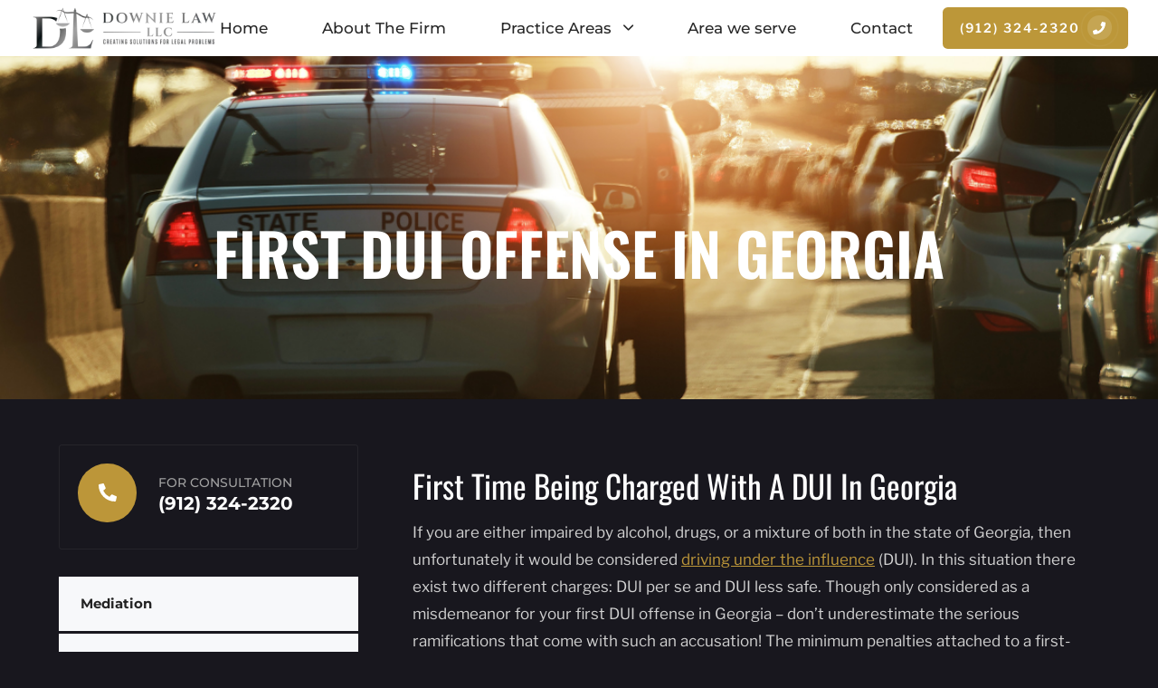

--- FILE ---
content_type: text/html; charset=UTF-8
request_url: https://downielaw.net/vidalia-dui-lawyer/first-dui-offense/
body_size: 75360
content:
<!DOCTYPE html>
<html lang="en-US"> <head><meta http-equiv="Content-Type" content="text/html;charset=UTF-8"><script>document.seraph_accel_usbpb=document.createElement;seraph_accel_izrbpb={add:function(b,a=10){void 0===this.a[a]&&(this.a[a]=[]);this.a[a].push(b)},a:{}}</script> <meta name="viewport" content="width=device-width, initial-scale=1.0"> <meta http-equiv="X-UA-Compatible" content="IE=edge"> <link rel="profile" href="https://gmpg.org/xfn/11"> <meta name="mobile-web-app-capable" content="yes"> <meta name="apple-mobile-web-app-capable" content="yes"> <meta name="apple-mobile-web-app-title" content="Downie Law, LLC - "> <link rel="pingback" href="https://downielaw.net/xmlrpc.php"> <script type="o/js-lzl">
			var WebFontConfig = WebFontConfig || {};
			WebFontConfig['active'] = function() {
				if ( typeof ( window.jQuery ) !== 'undefined' ) {
					jQuery(window).trigger('liquid_async_fonts_active');
				}
			};
			WebFontConfig['inactive'] = function() {
				if ( typeof ( window.jQuery ) !== 'undefined' ) {
					jQuery(window).trigger('liquid_async_fonts_inactive');
				}
			};
			</script> <meta name="robots" content="index, follow, max-image-preview:large, max-snippet:-1, max-video-preview:-1">  <title>First DUI Offense Lawyer | Vidalia GA DUI Defense</title> <meta name="description" content="Facing your first DUI offense in Vidalia, GA? Downie Law LLC provides expert defense to help protect your right, and navigate the legal process."> <link rel="canonical" href="https://downielaw.net/vidalia-dui-lawyer/first-dui-offense/"> <meta property="og:locale" content="en_US"> <meta property="og:type" content="article"> <meta property="og:title" content="First DUI Offense Lawyer | Vidalia GA DUI Defense"> <meta property="og:description" content="Facing your first DUI offense in Vidalia, GA? Downie Law LLC provides expert defense to help protect your right, and navigate the legal process."> <meta property="og:url" content="https://downielaw.net/vidalia-dui-lawyer/first-dui-offense/"> <meta property="og:site_name" content="Downie Law, LLC"> <meta property="article:modified_time" content="2024-10-15T10:09:44+00:00"> <meta property="og:image" content="https://downielaw.net/wp-content/uploads/2024/09/Call-Tim-Dominguez.jpg"> <meta name="twitter:card" content="summary_large_image"> <meta name="twitter:label1" content="Est. reading time"> <meta name="twitter:data1" content="6 minutes"> <script type="application/ld+json" class="yoast-schema-graph">{"@context":"https://schema.org","@graph":[{"@type":"WebPage","@id":"https://downielaw.net/vidalia-dui-lawyer/first-dui-offense/","url":"https://downielaw.net/vidalia-dui-lawyer/first-dui-offense/","name":"First DUI Offense Lawyer | Vidalia GA DUI Defense","isPartOf":{"@id":"https://downielaw.net/#website"},"primaryImageOfPage":{"@id":"https://downielaw.net/vidalia-dui-lawyer/first-dui-offense/#primaryimage"},"image":{"@id":"https://downielaw.net/vidalia-dui-lawyer/first-dui-offense/#primaryimage"},"thumbnailUrl":"https://downielaw.net/wp-content/uploads/2024/09/Call-Tim-Dominguez.jpg","datePublished":"2023-02-24T01:12:41+00:00","dateModified":"2024-10-15T10:09:44+00:00","description":"Facing your first DUI offense in Vidalia, GA? Downie Law LLC provides expert defense to help protect your right, and navigate the legal process.","breadcrumb":{"@id":"https://downielaw.net/vidalia-dui-lawyer/first-dui-offense/#breadcrumb"},"inLanguage":"en-US","potentialAction":[{"@type":"ReadAction","target":["https://downielaw.net/vidalia-dui-lawyer/first-dui-offense/"]}]},{"@type":"ImageObject","inLanguage":"en-US","@id":"https://downielaw.net/vidalia-dui-lawyer/first-dui-offense/#primaryimage","url":"https://downielaw.net/wp-content/uploads/2024/09/Call-Tim-Dominguez.jpg","contentUrl":"https://downielaw.net/wp-content/uploads/2024/09/Call-Tim-Dominguez.jpg","width":1920,"height":960,"caption":"Call Tim Dominguez"},{"@type":"BreadcrumbList","@id":"https://downielaw.net/vidalia-dui-lawyer/first-dui-offense/#breadcrumb","itemListElement":[{"@type":"ListItem","position":1,"name":"Home","item":"https://downielaw.net/"},{"@type":"ListItem","position":2,"name":"DUI Defense","item":"https://downielaw.net/vidalia-dui-lawyer/"},{"@type":"ListItem","position":3,"name":"First DUI Offense"}]},{"@type":"WebSite","@id":"https://downielaw.net/#website","url":"https://downielaw.net/","name":"Downie Law, LLC","description":"","potentialAction":[{"@type":"SearchAction","target":{"@type":"EntryPoint","urlTemplate":"https://downielaw.net/?s={search_term_string}"},"query-input":{"@type":"PropertyValueSpecification","valueRequired":true,"valueName":"search_term_string"}}],"inLanguage":"en-US"}]}</script> <link rel="alternate" type="application/rss+xml" title="Downie Law, LLC » Feed" href="https://downielaw.net/feed/"> <link rel="alternate" type="application/rss+xml" title="Downie Law, LLC » Comments Feed" href="https://downielaw.net/comments/feed/">                  <script src="https://downielaw.net/wp-includes/js/jquery/jquery.min.js?ver=3.7.1" id="jquery-core-js" type="o/js-lzl"></script> <script src="https://downielaw.net/wp-includes/js/jquery/jquery-migrate.min.js?ver=3.4.1" id="jquery-migrate-js" type="o/js-lzl"></script> <script src="https://downielaw.net/wp-content/plugins/mighty-addons/assets/js/custom-css.js?ver=1.9.2" id="mt-customcssjs-js" type="o/js-lzl"></script> <link rel="https://api.w.org/" href="https://downielaw.net/wp-json/"><link rel="alternate" title="JSON" type="application/json" href="https://downielaw.net/wp-json/wp/v2/pages/4790"><link rel="EditURI" type="application/rsd+xml" title="RSD" href="https://downielaw.net/xmlrpc.php?rsd"> <meta name="generator" content="WordPress 6.8.3"> <link rel="shortlink" href="https://downielaw.net/?p=4790"> <link rel="alternate" title="oEmbed (JSON)" type="application/json+oembed" href="https://downielaw.net/wp-json/oembed/1.0/embed?url=https%3A%2F%2Fdownielaw.net%2Fvidalia-dui-lawyer%2Ffirst-dui-offense%2F"> <link rel="alternate" title="oEmbed (XML)" type="text/xml+oembed" href="https://downielaw.net/wp-json/oembed/1.0/embed?url=https%3A%2F%2Fdownielaw.net%2Fvidalia-dui-lawyer%2Ffirst-dui-offense%2F&amp;format=xml"> <link rel="shortcut icon" href="https://downielaw.net/wp-content/uploads/2021/06/untitled-design-2023-02-04t231001159-.webp"> <script type="o/js-lzl">
				window.liquidParams = {
					currentZIndex: 10,
					
					ccOuterSize: 35,
					ccActiveCircleBg: 1,
					ccActiveCircleBc: 1,
				};
				window.liquidIsElementor = true;
			</script><meta name="generator" content="Elementor 3.33.2; features: e_font_icon_svg, additional_custom_breakpoints; settings: css_print_method-internal, google_font-enabled, font_display-swap">    <script async src="https://www.googletagmanager.com/gtag/js?id=G-S2257JVZJ8" type="o/js-lzl"></script> <script type="o/js-lzl">
  window.dataLayer = window.dataLayer || [];
  function gtag(){dataLayer.push(arguments);}
  gtag('js', new Date());

  gtag('config', 'G-S2257JVZJ8');
</script> <noscript><style>.lzl{display:none!important;}</style></noscript><style>img.lzl,img.lzl-ing{opacity:0.01;}img.lzl-ed{transition:opacity .25s ease-in-out;}</style><style>img:is([sizes="auto" i],[sizes^="auto," i]){contain-intrinsic-size:3000px 1500px}</style><link rel="stylesheet/lzl-nc" href="data:text/css,"><noscript lzl=""><link rel="stylesheet" href="data:text/css,"></noscript><style id="classic-theme-styles-inline-css"></style><link id="classic-theme-styles-inline-css-nonCrit" rel="stylesheet/lzl-nc" href="/wp-content/cache/seraphinite-accelerator/s/m/d/css/20b431ab6ecd62bdb35135b32eb9456a.100.css"><noscript lzl=""><link rel="stylesheet" href="/wp-content/cache/seraphinite-accelerator/s/m/d/css/20b431ab6ecd62bdb35135b32eb9456a.100.css"></noscript><style id="global-styles-inline-css">:root{--wp--preset--aspect-ratio--square:1;--wp--preset--aspect-ratio--4-3:4/3;--wp--preset--aspect-ratio--3-4:3/4;--wp--preset--aspect-ratio--3-2:3/2;--wp--preset--aspect-ratio--2-3:2/3;--wp--preset--aspect-ratio--16-9:16/9;--wp--preset--aspect-ratio--9-16:9/16;--wp--preset--color--black:#000;--wp--preset--color--cyan-bluish-gray:#abb8c3;--wp--preset--color--white:#fff;--wp--preset--color--pale-pink:#f78da7;--wp--preset--color--vivid-red:#cf2e2e;--wp--preset--color--luminous-vivid-orange:#ff6900;--wp--preset--color--luminous-vivid-amber:#fcb900;--wp--preset--color--light-green-cyan:#7bdcb5;--wp--preset--color--vivid-green-cyan:#00d084;--wp--preset--color--pale-cyan-blue:#8ed1fc;--wp--preset--color--vivid-cyan-blue:#0693e3;--wp--preset--color--vivid-purple:#9b51e0;--wp--preset--gradient--vivid-cyan-blue-to-vivid-purple:linear-gradient(135deg,rgba(6,147,227,1) 0%,#9b51e0 100%);--wp--preset--gradient--light-green-cyan-to-vivid-green-cyan:linear-gradient(135deg,#7adcb4 0%,#00d082 100%);--wp--preset--gradient--luminous-vivid-amber-to-luminous-vivid-orange:linear-gradient(135deg,rgba(252,185,0,1) 0%,rgba(255,105,0,1) 100%);--wp--preset--gradient--luminous-vivid-orange-to-vivid-red:linear-gradient(135deg,rgba(255,105,0,1) 0%,#cf2e2e 100%);--wp--preset--gradient--very-light-gray-to-cyan-bluish-gray:linear-gradient(135deg,#eee 0%,#a9b8c3 100%);--wp--preset--gradient--cool-to-warm-spectrum:linear-gradient(135deg,#4aeadc 0%,#9778d1 20%,#cf2aba 40%,#ee2c82 60%,#fb6962 80%,#fef84c 100%);--wp--preset--gradient--blush-light-purple:linear-gradient(135deg,#ffceec 0%,#9896f0 100%);--wp--preset--gradient--blush-bordeaux:linear-gradient(135deg,#fecda5 0%,#fe2d2d 50%,#6b003e 100%);--wp--preset--gradient--luminous-dusk:linear-gradient(135deg,#ffcb70 0%,#c751c0 50%,#4158d0 100%);--wp--preset--gradient--pale-ocean:linear-gradient(135deg,#fff5cb 0%,#b6e3d4 50%,#33a7b5 100%);--wp--preset--gradient--electric-grass:linear-gradient(135deg,#caf880 0%,#71ce7e 100%);--wp--preset--gradient--midnight:linear-gradient(135deg,#020381 0%,#2874fc 100%);--wp--preset--font-size--small:13px;--wp--preset--font-size--medium:20px;--wp--preset--font-size--large:36px;--wp--preset--font-size--x-large:42px;--wp--preset--spacing--20:.44rem;--wp--preset--spacing--30:.67rem;--wp--preset--spacing--40:1rem;--wp--preset--spacing--50:1.5rem;--wp--preset--spacing--60:2.25rem;--wp--preset--spacing--70:3.38rem;--wp--preset--spacing--80:5.06rem;--wp--preset--shadow--natural:6px 6px 9px rgba(0,0,0,.2);--wp--preset--shadow--deep:12px 12px 50px rgba(0,0,0,.4);--wp--preset--shadow--sharp:6px 6px 0px rgba(0,0,0,.2);--wp--preset--shadow--outlined:6px 6px 0px -3px rgba(255,255,255,1),6px 6px rgba(0,0,0,1);--wp--preset--shadow--crisp:6px 6px 0px rgba(0,0,0,1)}</style><link id="global-styles-inline-css-nonCrit" rel="stylesheet/lzl-nc" href="/wp-content/cache/seraphinite-accelerator/s/m/d/css/28b888b54d8b0f0d30da14539989c003.1712.css"><noscript lzl=""><link rel="stylesheet" href="/wp-content/cache/seraphinite-accelerator/s/m/d/css/28b888b54d8b0f0d30da14539989c003.1712.css"></noscript><style id="mt-common-css-crit" media="all">.ma-progress-wrap svg path{fill:none}.ma-progress-wrap svg.progress-circle path.bar{stroke:#7115ff;stroke-width:4;box-sizing:border-box;-webkit-transition:all 200ms linear;transition:all 200ms linear}.ma-progress-wrap svg.progress-circle path.bar-bg{stroke:#f00;stroke-width:4}</style><link rel="stylesheet/lzl-nc" id="mt-common-css" href="https://downielaw.net/wp-content/cache/seraphinite-accelerator/s/m/d/css/12d2a54d852ee9c43be6bee0e130ff18.179b.css" media="all"><noscript lzl=""><link rel="stylesheet" href="https://downielaw.net/wp-content/cache/seraphinite-accelerator/s/m/d/css/12d2a54d852ee9c43be6bee0e130ff18.179b.css" media="all"></noscript><style id="bootstrap-css-crit" media="all">html{font-family:sans-serif;-ms-text-size-adjust:100%;-webkit-text-size-adjust:100%}body{margin:0}article,aside,details,figcaption,figure,footer,header,hgroup,main,menu,nav,section,summary{display:block}[hidden],template{display:none}a{background-color:transparent}a:active,a:hover{outline:0}abbr[title]{border-bottom:1px dotted}h1{font-size:2em;margin:.67em 0}mark{background:#ff0;color:#000}img,legend{border:0}svg:not(:root){overflow:hidden}figure{margin:1em 40px}button,input,optgroup,select,textarea{color:inherit;font:inherit;margin:0}button{overflow:visible}button,select{text-transform:none}button,html input[type=button],input[type=reset],input[type=submit]{-webkit-appearance:button;cursor:pointer}button[disabled],html input[disabled]{cursor:default}button::-moz-focus-inner,input::-moz-focus-inner{border:0;padding:0}input{line-height:normal}input[type=checkbox],input[type=radio]{box-sizing:border-box;padding:0}input[type=number]::-webkit-inner-spin-button,input[type=number]::-webkit-outer-spin-button{height:auto}input[type=search]{-webkit-appearance:textfield;box-sizing:content-box}input[type=search]::-webkit-search-cancel-button,input[type=search]::-webkit-search-decoration{-webkit-appearance:none}textarea{overflow:auto}@media print{*,:after,:before{background:0 0!important;color:#000!important;box-shadow:none!important;text-shadow:none!important}a,a:visited{text-decoration:underline}a[href]:after{content:" (" attr(href) ")"}abbr[title]:after{content:" (" attr(title) ")"}a[href^="#"]:after,a[href^="javascript:"]:after{content:""}blockquote,img,pre,tr{page-break-inside:avoid}img{max-width:100%!important}h2,h3,p{orphans:3;widows:3}h2,h3{page-break-after:avoid}}*,:after,:before,input[type=search]{box-sizing:border-box}html{font-size:10px;-webkit-tap-highlight-color:transparent}body{font-family:"Helvetica Neue",Helvetica,Arial,sans-serif;font-size:14px;line-height:1.42857143;color:#333;background-color:#fff}button,input,select,textarea{font-family:inherit;font-size:inherit;line-height:inherit}a{color:#337ab7;text-decoration:none}a:hover{color:#23527c;text-decoration:underline}a:focus,input[type=checkbox]:focus,input[type=file]:focus,input[type=radio]:focus{outline:5px auto -webkit-focus-ring-color;outline-offset:-2px}figure{margin:0}img{vertical-align:middle}.sr-only{position:absolute;width:1px;height:1px;margin:-1px;padding:0;overflow:hidden;clip:rect(0,0,0,0);border:0}[role=button]{cursor:pointer}.h1,.h2,.h3,.h4,.h5,.h6,h1,h2,h3,h4,h5,h6{font-family:inherit;font-weight:500;line-height:1.1;color:inherit}.h1,.h2,.h3,h1,h2,h3{margin-top:20px;margin-bottom:10px}.h4,.h5,.h6,h4,h5,h6{margin-top:10px;margin-bottom:10px}.h1,h1{font-size:36px}.h2,h2{font-size:30px}.h3,h3{font-size:24px}.h6,h6{font-size:12px}p{margin:0 0 10px}.mark,mark{background-color:#fcf8e3;padding:.2em}.page-header{padding-bottom:9px;margin:40px 0 20px;border-bottom:1px solid #eee}dl,ol,ul{margin-top:0;margin-bottom:20px}ol,ul{margin-bottom:10px}ol ol,ol ul,ul ol,ul ul{margin-bottom:0}abbr[data-original-title],abbr[title]{cursor:help;border-bottom:1px dotted #777}.container{margin-right:auto;margin-left:auto;padding-left:15px;padding-right:15px}@media (min-width:768px){.container{width:750px}}@media (min-width:992px){.container{width:970px}}@media (min-width:1200px){.container{width:1170px}}label{display:inline-block;max-width:100%;margin-bottom:5px;font-weight:700}input[type=checkbox],input[type=radio]{margin:4px 0 0;margin-top:1px \9;line-height:normal}input[type=file],legend{display:block}input[type=range]{display:block;width:100%}input[type=search]{-webkit-appearance:none}.checkbox-inline.disabled,.checkbox.disabled label,.radio-inline.disabled,.radio.disabled label,fieldset[disabled] .checkbox label,fieldset[disabled] .checkbox-inline,fieldset[disabled] .radio label,fieldset[disabled] .radio-inline,fieldset[disabled] input[type=checkbox],fieldset[disabled] input[type=radio],input[type=checkbox].disabled,input[type=checkbox][disabled],input[type=radio].disabled,input[type=radio][disabled]{cursor:not-allowed}.collapse{display:none}.nav{margin-bottom:0;padding-left:0;list-style:none}.nav>li,.nav>li>a{position:relative;display:block}.nav>li>a{padding:10px 15px}.nav>li>a:focus,.nav>li>a:hover{text-decoration:none;background-color:#eee}.navbar-collapse{overflow-x:visible;padding-right:15px;padding-left:15px;border-top:1px solid transparent;box-shadow:inset 0 1px 0 rgba(255,255,255,.1);-webkit-overflow-scrolling:touch}@media (min-width:1200px){.navbar-collapse{width:auto;border-top:0;box-shadow:none}}.navbar-brand{float:left;padding:15px;font-size:18px;line-height:20px;height:50px}.navbar-brand:focus,.navbar-brand:hover{text-decoration:none}.navbar-toggle{position:relative;float:right;margin-right:15px;padding:9px 10px;margin-top:8px;margin-bottom:8px;background-color:transparent;background-image:none;border:1px solid transparent;border-radius:4px}.navbar-toggle:focus{outline:0}@media (min-width:992px){.navbar-toggle{display:none}}.clearfix:after,.clearfix:before,.container-fluid:after,.container-fluid:before,.container:after,.container:before,.dl-horizontal dd:after,.dl-horizontal dd:before,.form-horizontal .form-group:after,.form-horizontal .form-group:before,.modal-footer:after,.modal-footer:before,.modal-header:after,.modal-header:before,.nav:after,.nav:before,.navbar-collapse:after,.navbar-collapse:before,.navbar-header:after,.navbar-header:before,.navbar:after,.navbar:before,.row:after,.row:before{content:" ";display:table}.clearfix:after,.container-fluid:after,.container:after,.dl-horizontal dd:after,.form-horizontal .form-group:after,.modal-footer:after,.modal-header:after,.nav:after,.navbar-collapse:after,.navbar-header:after,.navbar:after,.row:after{clear:both}.d-none,.hide{display:none!important}.invisible{visibility:hidden}@-ms-viewport{width:device-width}</style><link rel="stylesheet/lzl-nc" id="bootstrap-css" href="https://downielaw.net/wp-content/cache/seraphinite-accelerator/s/m/d/css/fa2d1f6af0ea7b1f5b18a87c07cb9373.b24f.css" media="all"><noscript lzl=""><link rel="stylesheet" href="https://downielaw.net/wp-content/cache/seraphinite-accelerator/s/m/d/css/fa2d1f6af0ea7b1f5b18a87c07cb9373.b24f.css" media="all"></noscript><style id="liquid-base-css-crit" media="all">.screen-reader-text{clip:rect(1px,1px,1px,1px);position:absolute!important;height:1px;width:1px;overflow:hidden}.screen-reader-text:hover,.screen-reader-text:active,.screen-reader-text:focus{background-color:#f1f1f1;border-radius:3px;box-shadow:0 0 2px 2px rgba(0,0,0,.6);clip:auto!important;color:#21759b;display:block;font-size:14px;font-size:.875rem;font-weight:700;height:auto;left:5px;line-height:normal;padding:15px 23px 14px;text-decoration:none;top:5px;width:auto;z-index:100000}</style><link rel="stylesheet/lzl-nc" id="liquid-base-css" href="https://downielaw.net/wp-content/cache/seraphinite-accelerator/s/m/d/css/6634da5b1553a54b71b1356c4772bd7a.568.css" media="all"><noscript lzl=""><link rel="stylesheet" href="https://downielaw.net/wp-content/cache/seraphinite-accelerator/s/m/d/css/6634da5b1553a54b71b1356c4772bd7a.568.css" media="all"></noscript><style id="liquid-base-typography-css-crit" media="all">body{font-family:"Rubik",sans-serif;font-size:18px;line-height:1.7;font-weight:400}.h1,.h2,.h3,.h4,.h5,.h6,h1,h2,h3,h4,h5,h6{font-family:"Manrope",sans-serif;margin:1em 0 .5em;font-weight:600;line-height:1.2em;color:#181b31}.h1,h1{margin-top:0;font-size:52px}.h2,h2{margin-top:.75em;font-size:40px}.h3,h3{font-size:32px}.h6,h6{font-size:18px}</style><link rel="stylesheet/lzl-nc" id="liquid-base-typography-css" href="https://downielaw.net/wp-content/cache/seraphinite-accelerator/s/m/d/css/5151bd7699634b660342b3d6bfd4be8f.2c.css" media="all"><noscript lzl=""><link rel="stylesheet" href="https://downielaw.net/wp-content/cache/seraphinite-accelerator/s/m/d/css/5151bd7699634b660342b3d6bfd4be8f.2c.css" media="all"></noscript><style id="elementor-frontend-css-crit" media="all">:root{--direction-multiplier:1}body.rtl,html[dir=rtl]{--direction-multiplier:-1}.elementor-screen-only,.screen-reader-text,.screen-reader-text span,.ui-helper-hidden-accessible{height:1px;margin:-1px;overflow:hidden;padding:0;position:absolute;top:-10000em;width:1px;clip:rect(0,0,0,0);border:0}.elementor *,.elementor :after,.elementor :before{box-sizing:border-box}.elementor a{box-shadow:none;text-decoration:none}.elementor img{border:none;border-radius:0;box-shadow:none;height:auto;max-width:100%}.elementor .elementor-widget:not(.elementor-widget-text-editor):not(.elementor-widget-theme-post-content) figure{margin:0}.elementor .elementor-background-overlay{inset:0;position:absolute}.elementor-element{--flex-direction:initial;--flex-wrap:initial;--justify-content:initial;--align-items:initial;--align-content:initial;--gap:initial;--flex-basis:initial;--flex-grow:initial;--flex-shrink:initial;--order:initial;--align-self:initial;align-self:var(--align-self);flex-basis:var(--flex-basis);flex-grow:var(--flex-grow);flex-shrink:var(--flex-shrink);order:var(--order)}.elementor-element:where(.e-con-full,.elementor-widget){align-content:var(--align-content);align-items:var(--align-items);flex-direction:var(--flex-direction);flex-wrap:var(--flex-wrap);gap:var(--row-gap) var(--column-gap);justify-content:var(--justify-content)}.elementor-custom-embed-play svg{height:100px;width:100px;fill:#fff;filter:drop-shadow(1px 0 6px rgba(0,0,0,.3))}.elementor-custom-embed-play i,.elementor-custom-embed-play svg{opacity:.8;transition:all .5s}.elementor-custom-embed-play.elementor-playing i,.elementor-custom-embed-play.elementor-playing svg{animation:eicon-spin 2s linear infinite}.elementor-align-left{text-align:left}:root{--page-title-display:block}.elementor-page-title,h1.entry-title{display:var(--page-title-display)}@keyframes eicon-spin{0%{transform:rotate(0deg)}to{transform:rotate(359deg)}}.elementor-section{position:relative}.elementor-section .elementor-container{display:flex;margin-left:auto;margin-right:auto;position:relative}@media (max-width:1199px){.elementor-section .elementor-container{flex-wrap:wrap}}.elementor-section.elementor-section-boxed>.elementor-container{max-width:1140px}.elementor-widget-wrap{align-content:flex-start;flex-wrap:wrap;position:relative;width:100%}.elementor:not(.elementor-bc-flex-widget) .elementor-widget-wrap{display:flex}.elementor-widget-wrap>.elementor-element{width:100%}.elementor-widget{position:relative}.elementor-widget:not(:last-child){margin-bottom:var(--kit-widget-spacing,20px)}.elementor-column{display:flex;min-height:1px;position:relative}.elementor-column-gap-default>.elementor-column>.elementor-element-populated{padding:10px}@media (min-width:768px){.elementor-column.elementor-col-10,.elementor-column[data-col="10"]{width:10%}.elementor-column.elementor-col-11,.elementor-column[data-col="11"]{width:11.111%}.elementor-column.elementor-col-12,.elementor-column[data-col="12"]{width:12.5%}.elementor-column.elementor-col-14,.elementor-column[data-col="14"]{width:14.285%}.elementor-column.elementor-col-16,.elementor-column[data-col="16"]{width:16.666%}.elementor-column.elementor-col-20,.elementor-column[data-col="20"]{width:20%}.elementor-column.elementor-col-25,.elementor-column[data-col="25"]{width:25%}.elementor-column.elementor-col-30,.elementor-column[data-col="30"]{width:30%}.elementor-column.elementor-col-33,.elementor-column[data-col="33"]{width:33.333%}.elementor-column.elementor-col-40,.elementor-column[data-col="40"]{width:40%}.elementor-column.elementor-col-50,.elementor-column[data-col="50"]{width:50%}.elementor-column.elementor-col-60,.elementor-column[data-col="60"]{width:60%}.elementor-column.elementor-col-66,.elementor-column[data-col="66"]{width:66.666%}.elementor-column.elementor-col-70,.elementor-column[data-col="70"]{width:70%}.elementor-column.elementor-col-75,.elementor-column[data-col="75"]{width:75%}.elementor-column.elementor-col-80,.elementor-column[data-col="80"]{width:80%}.elementor-column.elementor-col-83,.elementor-column[data-col="83"]{width:83.333%}.elementor-column.elementor-col-90,.elementor-column[data-col="90"]{width:90%}.elementor-column.elementor-col-100,.elementor-column[data-col="100"]{width:100%}}@media (min-width:768px) and (max-width:1199px){.elementor-reverse-tablet>.elementor-container>:first-child{order:10}.elementor-reverse-tablet>.elementor-container>:nth-child(2){order:9}.elementor-reverse-tablet>.elementor-container>:nth-child(3){order:8}.elementor-reverse-tablet>.elementor-container>:nth-child(4){order:7}.elementor-reverse-tablet>.elementor-container>:nth-child(5){order:6}.elementor-reverse-tablet>.elementor-container>:nth-child(6){order:5}.elementor-reverse-tablet>.elementor-container>:nth-child(7){order:4}.elementor-reverse-tablet>.elementor-container>:nth-child(8){order:3}.elementor-reverse-tablet>.elementor-container>:nth-child(9){order:2}.elementor-reverse-tablet>.elementor-container>:nth-child(10){order:1}}@media (min-width:-1) and (max-width:1199px){.elementor-reverse-tablet>.elementor-container>:first-child{order:10}.elementor-reverse-tablet>.elementor-container>:nth-child(2){order:9}.elementor-reverse-tablet>.elementor-container>:nth-child(3){order:8}.elementor-reverse-tablet>.elementor-container>:nth-child(4){order:7}.elementor-reverse-tablet>.elementor-container>:nth-child(5){order:6}.elementor-reverse-tablet>.elementor-container>:nth-child(6){order:5}.elementor-reverse-tablet>.elementor-container>:nth-child(7){order:4}.elementor-reverse-tablet>.elementor-container>:nth-child(8){order:3}.elementor-reverse-tablet>.elementor-container>:nth-child(9){order:2}.elementor-reverse-tablet>.elementor-container>:nth-child(10){order:1}}@media (min-width:768px) and (max-width:-1){.elementor-reverse-tablet>.elementor-container>:first-child,.elementor-reverse-tablet>.elementor-container>:nth-child(10),.elementor-reverse-tablet>.elementor-container>:nth-child(2),.elementor-reverse-tablet>.elementor-container>:nth-child(3),.elementor-reverse-tablet>.elementor-container>:nth-child(4),.elementor-reverse-tablet>.elementor-container>:nth-child(5),.elementor-reverse-tablet>.elementor-container>:nth-child(6),.elementor-reverse-tablet>.elementor-container>:nth-child(7),.elementor-reverse-tablet>.elementor-container>:nth-child(8),.elementor-reverse-tablet>.elementor-container>:nth-child(9){order:0}}@media (max-width:767px){.elementor-reverse-mobile>.elementor-container>:first-child{order:10}.elementor-reverse-mobile>.elementor-container>:nth-child(2){order:9}.elementor-reverse-mobile>.elementor-container>:nth-child(3){order:8}.elementor-reverse-mobile>.elementor-container>:nth-child(4){order:7}.elementor-reverse-mobile>.elementor-container>:nth-child(5){order:6}.elementor-reverse-mobile>.elementor-container>:nth-child(6){order:5}.elementor-reverse-mobile>.elementor-container>:nth-child(7){order:4}.elementor-reverse-mobile>.elementor-container>:nth-child(8){order:3}.elementor-reverse-mobile>.elementor-container>:nth-child(9){order:2}.elementor-reverse-mobile>.elementor-container>:nth-child(10){order:1}.elementor-column{width:100%}}.elementor-grid{display:grid;grid-column-gap:var(--grid-column-gap);grid-row-gap:var(--grid-row-gap)}.elementor-grid .elementor-grid-item{min-width:0}.elementor-grid-0 .elementor-grid{display:inline-block;margin-bottom:calc(-1 * var(--grid-row-gap));width:100%;word-spacing:var(--grid-column-gap)}.elementor-grid-0 .elementor-grid .elementor-grid-item{display:inline-block;margin-bottom:var(--grid-row-gap);word-break:break-word}.elementor-grid-1 .elementor-grid{grid-template-columns:repeat(1,1fr)}.elementor-grid-2 .elementor-grid{grid-template-columns:repeat(2,1fr)}.elementor-grid-3 .elementor-grid{grid-template-columns:repeat(3,1fr)}.elementor-grid-4 .elementor-grid{grid-template-columns:repeat(4,1fr)}.elementor-grid-5 .elementor-grid{grid-template-columns:repeat(5,1fr)}.elementor-grid-6 .elementor-grid{grid-template-columns:repeat(6,1fr)}.elementor-grid-7 .elementor-grid{grid-template-columns:repeat(7,1fr)}.elementor-grid-8 .elementor-grid{grid-template-columns:repeat(8,1fr)}.elementor-grid-9 .elementor-grid{grid-template-columns:repeat(9,1fr)}.elementor-grid-10 .elementor-grid{grid-template-columns:repeat(10,1fr)}.elementor-grid-11 .elementor-grid{grid-template-columns:repeat(11,1fr)}.elementor-grid-12 .elementor-grid{grid-template-columns:repeat(12,1fr)}@media (min-width:1200px){#elementor-device-mode:after{content:"desktop"}}@media (min-width:-1){#elementor-device-mode:after{content:"widescreen"}}@media (max-width:-1){#elementor-device-mode:after{content:"laptop"}}@media (max-width:-1){#elementor-device-mode:after{content:"tablet_extra"}}@media (max-width:1199px){#elementor-device-mode:after{content:"tablet"}}@media (max-width:-1){#elementor-device-mode:after{content:"mobile_extra"}}@media (max-width:767px){#elementor-device-mode:after{content:"mobile"}}@media (prefers-reduced-motion:no-preference){html{scroll-behavior:smooth}}.elementor-form-fields-wrapper{display:flex;flex-wrap:wrap}.elementor-field-group{align-items:center;flex-wrap:wrap}.elementor-field-group.elementor-field-type-submit{align-items:flex-end}.elementor-field-group .elementor-field-textual{background-color:transparent;border:1px solid #69727d;color:#1f2124;flex-grow:1;max-width:100%;vertical-align:middle;width:100%}.elementor-field-group .elementor-field-textual:focus{box-shadow:inset 0 0 0 1px rgba(0,0,0,.1);outline:0}.elementor-field-group .elementor-field-textual::-moz-placeholder{color:inherit;font-family:inherit;opacity:.6}.elementor-field-group .elementor-field-textual::placeholder{color:inherit;font-family:inherit;opacity:.6}.elementor-field-label{cursor:pointer}.elementor-field-textual{border-radius:3px;font-size:15px;line-height:1.4;min-height:40px;padding:5px 14px}.elementor-field-textual.elementor-size-lg{border-radius:5px;font-size:18px;min-height:59px;padding:7px 20px}.elementor-button-align-stretch .elementor-field-type-submit:not(.e-form__buttons__wrapper) .elementor-button{flex-basis:100%}.elementor-form .elementor-button{border:none;padding-block-end:0;padding-block-start:0}.elementor-form .elementor-button-content-wrapper,.elementor-form .elementor-button>span{display:flex;flex-direction:row;gap:5px;justify-content:center}.elementor-form .elementor-button.elementor-size-lg{min-height:59px}.elementor-element:where(:not(.e-con)):where(:not(.e-div-block-base)) .elementor-widget-container,.elementor-element:where(:not(.e-con)):where(:not(.e-div-block-base)):not(:has(.elementor-widget-container)){transition:background .3s,border .3s,border-radius .3s,box-shadow .3s,transform var(--e-transform-transition-duration,.4s)}.elementor-heading-title{line-height:1;margin:0;padding:0}.elementor-button{background-color:#69727d;border-radius:3px;color:#fff;display:inline-block;font-size:15px;line-height:1;padding:12px 24px;fill:#fff;text-align:center;transition:all .3s}.elementor-button:focus,.elementor-button:hover,.elementor-button:visited{color:#fff}.elementor-button-icon{align-items:center;display:flex}.elementor-button-icon svg{height:auto;width:1em}.elementor-button-text{display:inline-block}.elementor-button.elementor-size-lg{border-radius:5px;font-size:18px;padding:20px 40px}.elementor-button span{text-decoration:inherit}.elementor-icon{color:#69727d;display:inline-block;font-size:50px;line-height:1;text-align:center;transition:all .3s}.elementor-icon:hover{color:#69727d}.elementor-icon i,.elementor-icon svg{display:block;height:1em;position:relative;width:1em}.elementor-icon i:before,.elementor-icon svg:before{left:50%;position:absolute;transform:translateX(-50%)}.elementor-shape-circle .elementor-icon{border-radius:50%}@media (prefers-reduced-motion:reduce){html *{transition-delay:0s!important;transition-duration:0s!important}}@media (max-width:767px){.elementor .elementor-hidden-mobile,.elementor .elementor-hidden-phone{display:none}}@media (min-width:768px) and (max-width:1199px){.elementor .elementor-hidden-tablet{display:none}}@media (min-width:1200px) and (max-width:99999px){.elementor .elementor-hidden-desktop{display:none}}</style><link rel="stylesheet/lzl-nc" id="elementor-frontend-css" href="https://downielaw.net/wp-content/cache/seraphinite-accelerator/s/m/d/css/d5d6a885f7110e82fd32190fba0fe67d.a301.css" media="all"><noscript lzl=""><link rel="stylesheet" href="https://downielaw.net/wp-content/cache/seraphinite-accelerator/s/m/d/css/d5d6a885f7110e82fd32190fba0fe67d.a301.css" media="all"></noscript><style id="elementor-frontend-inline-css">.elementor-kit-3761{--e-global-color-primary:#bc9639;--e-global-color-secondary:#18171e;--e-global-color-text:#7a7a7a;--e-global-color-accent:#bb9857;--e-global-color-0262a96:#fff;--e-global-typography-primary-font-family:"Roboto";--e-global-typography-primary-font-weight:600;--e-global-typography-secondary-font-family:"Roboto Slab";--e-global-typography-secondary-font-weight:400;--e-global-typography-text-font-family:"Roboto";--e-global-typography-text-font-weight:400;--e-global-typography-accent-font-family:"Roboto";--e-global-typography-accent-font-weight:500;background-color:var(--e-global-color-secondary);background-image:url("https://downielaw.net/wp-content/uploads/2021/05/Pattern.jpg");color:var(--e-global-color-primary);font-family:"Libre Franklin",Sans-serif;font-size:17px;line-height:1.8em;background-repeat:repeat;--lzl-bg-img:"https://downielaw.net/wp-content/uploads/2021/05/Pattern.jpg"}.elementor-kit-3761.lzl:not(.lzl-ed),.elementor-kit-3761.lzl-ing:not(.lzl-ed){background-image:url("[data-uri]")}#lqd-site-content{background-color:var(--e-global-color-secondary)}body.elementor-page{--color-gradient-start:#007fff;--color-gradient-stop:#ff4d54}.elementor-kit-3761 a{color:var(--e-global-color-primary)}.elementor-kit-3761 a:hover{color:var(--e-global-color-primary)}.page-scheme-dark{color:rgba(255,255,255,.8)}.page-scheme-dark h1,.page-scheme-dark .h1{color:#fff}.page-scheme-dark h2,.page-scheme-dark .h2{color:#fff}.page-scheme-dark h3,.page-scheme-dark .h3{color:#fff}.page-scheme-dark h6,.page-scheme-dark .h6{color:#fff}.page-scheme-dark a{color:var(--e-global-color-primary)}h1,.h1{color:#18171e;font-family:"Oswald",Sans-serif;font-size:47px;font-weight:600;line-height:1.13em}h2,.h2{color:#fff;font-family:"Oswald",Sans-serif;font-size:35px;font-weight:600;line-height:1.13em}h3,.h3{color:var(--e-global-color-primary);font-family:"Oswald",Sans-serif;font-size:28px;font-weight:600;line-height:1.21em}h6,.h6{color:var(--e-global-color-primary);font-family:"Libre Franklin",Sans-serif;font-size:12px;font-weight:700;text-transform:uppercase;line-height:1.2em;letter-spacing:.33px}.elementor-kit-3761 button,.elementor-kit-3761 input[type=button],.elementor-kit-3761 input[type=submit],.elementor-kit-3761 .elementor-button{letter-spacing:2px;color:#fff}.elementor-section.elementor-section-boxed>.elementor-container{max-width:1170px}.elementor-widget:not(:last-child){margin-block-end:0px}.elementor-element{--widgets-spacing:0px 0px;--widgets-spacing-row:0px;--widgets-spacing-column:0px}@media (max-width:1199px){.elementor-section.elementor-section-boxed>.elementor-container{max-width:1024px}}@media (max-width:767px){.elementor-section.elementor-section-boxed>.elementor-container{max-width:767px}}.elementor-4790 .elementor-element.elementor-element-130adeb:not(.elementor-motion-effects-element-type-background),.elementor-4790 .elementor-element.elementor-element-130adeb>.elementor-motion-effects-container>.elementor-motion-effects-layer{background-color:#272727;background-image:url("https://downielaw.net/wp-content/uploads/2023/02/Untitled-design-2023-02-22T132632.508.png");background-position:center left;background-size:cover;--lzl-bg-img:"https://downielaw.net/wp-content/uploads/2023/02/Untitled-design-2023-02-22T132632.508.png"}.elementor-4790 .elementor-element.elementor-element-130adeb:not(.elementor-motion-effects-element-type-background).lzl:not(.lzl-ed),.elementor-4790 .elementor-element.elementor-element-130adeb>.elementor-motion-effects-container>.elementor-motion-effects-layer.lzl:not(.lzl-ed),.elementor-4790 .elementor-element.elementor-element-130adeb:not(.elementor-motion-effects-element-type-background).lzl-ing:not(.lzl-ed),.elementor-4790 .elementor-element.elementor-element-130adeb>.elementor-motion-effects-container>.elementor-motion-effects-layer.lzl-ing:not(.lzl-ed){background-image:url("[data-uri]")}.elementor-4790 .elementor-element.elementor-element-130adeb>.elementor-background-overlay{background-color:transparent;background-image:linear-gradient(360deg,var(--e-global-color-secondary) 0%,rgba(24,23,30,.25) 100%);opacity:1;transition:background .3s,border-radius .3s,opacity .3s}.elementor-4790 .elementor-element.elementor-element-130adeb{transition:background .3s,border .3s,border-radius .3s,box-shadow .3s;padding:250px 0 100px}.elementor-4790 .elementor-element.elementor-element-22597bd>.elementor-element-populated{padding:0}.elementor-4790 .elementor-element.elementor-element-738e798>.elementor-element-populated{padding:0 15px}.elementor-4790 .elementor-element.elementor-element-cf89845 .ld-fancy-heading{text-align:center}.elementor-4790 .elementor-element.elementor-element-cf89845 .ld-fh-element,.elementor-4790 .elementor-element.elementor-element-cf89845 .ld-fh-element a{color:#fff}.elementor-4790 .elementor-element.elementor-element-cf89845 .ld-fh-element{font-size:65px;font-weight:600;text-transform:uppercase;line-height:.9em}.elementor-4790 .elementor-element.elementor-element-cf89845 .lqd-highlight-inner{background:#861e20;bottom:0;left:0}.elementor-4790 .elementor-element.elementor-element-cf89845 .lqd-highlight-inner,.elementor-4790 .elementor-element.elementor-element-cf89845 .lqd-highlight-inner .lqd-highlight-brush-svg{height:.195em}.elementor-4790 .elementor-element.elementor-element-dd12038.elementor-column.elementor-element[data-element_type="column"]>.elementor-widget-wrap.elementor-element-populated{align-content:flex-start;align-items:flex-start}.elementor-4790 .elementor-element.elementor-element-dd12038>.elementor-element-populated{padding:50px 10px}.elementor-4790 .elementor-element.elementor-element-ef1d23c .iconbox{text-align:left}.elementor-4790 .elementor-element.elementor-element-ef1d23c>.elementor-widget-container{justify-content:left;padding:20px;border-style:solid;border-width:1px;border-color:rgba(112,112,112,.15);border-radius:3px 3px 3px 3px}.elementor-4790 .elementor-element.elementor-element-ef1d23c .iconbox-icon-container{background-color:#bc9639;font-size:20px;width:65px;height:65px;color:#fff}.elementor-4790 .elementor-element.elementor-element-ef1d23c .iconbox-side .iconbox-icon-wrap{margin-inline-end:24px}.elementor-4790 .elementor-element.elementor-element-ef1d23c .lqd-iconbox-heading{font-family:"Montserrat",Sans-serif;font-size:14px;font-weight:500;text-transform:uppercase;margin:0 0 1px;color:#a0a0a0}.elementor-4790 .elementor-element.elementor-element-ef1d23c .contents p{font-family:"Montserrat",Sans-serif;font-weight:700;color:var(--e-global-color-primary)}.elementor-4790 .elementor-element.elementor-element-75532c8 .lqd-custom-menu>.reset-ul>li:not(:last-child),.elementor-4790 .elementor-element.elementor-element-75532c8 .lqd-custom-menu-btn-wrap{margin-bottom:3px}.elementor-4790 .elementor-element.elementor-element-75532c8 .reset-ul>li>a{font-family:"Montserrat",Sans-serif;font-size:15px;font-weight:700}.elementor-4790 .elementor-element.elementor-element-75532c8 .lqd-fancy-menu>.reset-ul>li>a{color:#232323;background:#f7f8fa}.elementor-4790 .elementor-element.elementor-element-75532c8 .lqd-fancy-menu>.reset-ul>li>a:hover,.elementor-4790 .elementor-element.elementor-element-75532c8 .lqd-fancy-menu li.is-active>a{color:#fff;background:var(--e-global-color-primary)}.elementor-4790 .elementor-element.elementor-element-3963761{margin-top:45px;margin-bottom:0}.elementor-4790 .elementor-element.elementor-element-11ba51c:not(.elementor-motion-effects-element-type-background)>.elementor-widget-wrap,.elementor-4790 .elementor-element.elementor-element-11ba51c>.elementor-widget-wrap>.elementor-motion-effects-container>.elementor-motion-effects-layer{background-color:#f7f8fa}.elementor-4790 .elementor-element.elementor-element-11ba51c>.elementor-element-populated,.elementor-4790 .elementor-element.elementor-element-11ba51c>.elementor-element-populated>.elementor-background-overlay,.elementor-4790 .elementor-element.elementor-element-11ba51c>.elementor-background-slideshow{border-radius:5px 5px 5px 5px}.elementor-4790 .elementor-element.elementor-element-11ba51c>.elementor-element-populated{transition:background .3s,border .3s,border-radius .3s,box-shadow .3s;margin:0 0 30px;--e-column-margin-right:0px;--e-column-margin-left:0px;padding:25px 20px}.elementor-4790 .elementor-element.elementor-element-c789d5d .ld-fancy-heading{text-align:center}.elementor-4790 .elementor-element.elementor-element-c789d5d .ld-fh-element,.elementor-4790 .elementor-element.elementor-element-c789d5d .ld-fh-element a{color:var(--e-global-color-primary)}.elementor-4790 .elementor-element.elementor-element-c789d5d .ld-fh-element{font-family:"Montserrat",Sans-serif;font-size:25px;font-weight:700;text-transform:uppercase;letter-spacing:1.5px;margin:0 0 1em}.elementor-4790 .elementor-element.elementor-element-c789d5d .lqd-highlight-inner,.elementor-4790 .elementor-element.elementor-element-c789d5d .lqd-highlight-inner .lqd-highlight-brush-svg{height:.275em}.elementor-4790 .elementor-element.elementor-element-c789d5d .lqd-highlight-inner{bottom:0;left:0}.elementor-4790 .elementor-element.elementor-element-1f65046 .elementor-field-group{padding-right:calc(10px / 2);padding-left:calc(10px / 2);margin-bottom:10px}.elementor-4790 .elementor-element.elementor-element-1f65046 .elementor-form-fields-wrapper{margin-left:calc(-10px / 2);margin-right:calc(-10px / 2);margin-bottom:-10px}.elementor-4790 .elementor-element.elementor-element-1f65046 .elementor-field-group .elementor-field,.elementor-4790 .elementor-element.elementor-element-1f65046 .elementor-field-subgroup label{font-size:16px}.elementor-4790 .elementor-element.elementor-element-1f65046 .elementor-field-group:not(.elementor-field-type-upload) .elementor-field:not(.elementor-select-wrapper){background-color:rgba(255,255,255,.83);border-width:0}.elementor-4790 .elementor-element.elementor-element-1f65046 .elementor-button[type=submit]{background-color:#bc9739;color:#fff}.elementor-4790 .elementor-element.elementor-element-1f65046 .elementor-button[type=submit] svg *{fill:#fff}.elementor-4790 .elementor-element.elementor-element-1f65046 .elementor-button[type=submit]:hover{background-color:#bc9739;color:#fff}.elementor-4790 .elementor-element.elementor-element-1f65046 .elementor-button[type=submit]:hover svg *{fill:#fff}.elementor-4790 .elementor-element.elementor-element-1f65046{--e-form-steps-indicators-spacing:20px;--e-form-steps-indicator-padding:30px;--e-form-steps-indicator-inactive-secondary-color:#fff;--e-form-steps-indicator-active-secondary-color:#fff;--e-form-steps-indicator-completed-secondary-color:#fff;--e-form-steps-divider-width:1px;--e-form-steps-divider-gap:10px}.elementor-4790 .elementor-element.elementor-element-4995a72>.elementor-element-populated{padding:50px 10px 50px 50px}.elementor-4790 .elementor-element.elementor-element-09ca3cb{color:#d1d1d1}.elementor-4790 .elementor-element.elementor-element-4901fe1>.elementor-widget-container{margin:25px 0 5px}.elementor-4790 .elementor-element.elementor-element-4901fe1 figure,.elementor-4790 .elementor-element.elementor-element-4901fe1 figure img{border-radius:6px}.elementor-4790 .elementor-element.elementor-element-c08d8f0{color:#d1d1d1}body.elementor-page-4790 #lqd-site-content{background-color:var(--e-global-color-secondary)}@media (min-width:768px){.elementor-4790 .elementor-element.elementor-element-dd12038{width:30%}.elementor-4790 .elementor-element.elementor-element-4995a72{width:70%}}@media (max-width:1199px) and (min-width:768px){.elementor-4790 .elementor-element.elementor-element-738e798{width:100%}}@media (max-width:1199px){.elementor-4790 .elementor-element.elementor-element-cf89845 .ld-fh-element{font-size:52px}.elementor-4790 .elementor-element.elementor-element-4995a72>.elementor-element-populated{padding:50px 10px 50px 30px}}@media (max-width:767px){.elementor-4790 .elementor-element.elementor-element-130adeb:not(.elementor-motion-effects-element-type-background),.elementor-4790 .elementor-element.elementor-element-130adeb>.elementor-motion-effects-container>.elementor-motion-effects-layer{background-image:url("https://downielaw.net/wp-content/uploads/2023/02/Untitled-design-2023-02-22T132632.508.png");background-position:center left;--lzl-bg-img:"https://downielaw.net/wp-content/uploads/2023/02/Untitled-design-2023-02-22T132632.508.png"}.elementor-4790 .elementor-element.elementor-element-130adeb:not(.elementor-motion-effects-element-type-background).lzl:not(.lzl-ed),.elementor-4790 .elementor-element.elementor-element-130adeb>.elementor-motion-effects-container>.elementor-motion-effects-layer.lzl:not(.lzl-ed),.elementor-4790 .elementor-element.elementor-element-130adeb:not(.elementor-motion-effects-element-type-background).lzl-ing:not(.lzl-ed),.elementor-4790 .elementor-element.elementor-element-130adeb>.elementor-motion-effects-container>.elementor-motion-effects-layer.lzl-ing:not(.lzl-ed){background-image:url("[data-uri]")}.elementor-4790 .elementor-element.elementor-element-130adeb{padding:75px 0}.elementor-4790 .elementor-element.elementor-element-cf89845 .ld-fh-element{font-size:40px}.elementor-4790 .elementor-element.elementor-element-d25a7ed{margin-top:35px;margin-bottom:0}.elementor-4790 .elementor-element.elementor-element-dd12038>.elementor-element-populated{padding:70px 10px 10px}.elementor-4790 .elementor-element.elementor-element-4995a72>.elementor-element-populated{padding:10px}}</style><link id="elementor-frontend-inline-css-nonCrit" rel="stylesheet/lzl-nc" href="/wp-content/cache/seraphinite-accelerator/s/m/d/css/397d58874877b51a3de3a1737200e3a9.ae8.css"><noscript lzl=""><link rel="stylesheet" href="/wp-content/cache/seraphinite-accelerator/s/m/d/css/397d58874877b51a3de3a1737200e3a9.ae8.css"></noscript><style id="elementor-pro-css-crit" media="all">@charset "UTF-8";[data-elementor-type=popup] .elementor-section-wrap:not(:empty)+#elementor-add-new-section,[data-elementor-type=popup]:not(.elementor-edit-area){display:none}.elementor-popup-modal .dialog-close-button svg{fill:#1a1c1e;height:1em;width:1em}.elementor-menu-cart__toggle .elementor-button svg{fill:var(--toggle-button-icon-color,#69727d)}.elementor-menu-cart__close-button-custom svg{fill:var(--cart-close-button-color,#69727d);width:var(--cart-close-icon-size,25px);height:var(--cart-close-icon-size,25px)}.elementor-search-form__submit svg{fill:var(--e-search-form-submit-text-color,#fff);width:var(--e-search-form-submit-icon-size,16px);height:var(--e-search-form-submit-icon-size,16px)}.elementor-search-form--skin-minimal .elementor-search-form__icon svg{width:var(--e-search-form-icon-size-minimal,15px);height:var(--e-search-form-icon-size-minimal,15px)}.elementor-search-form--skin-full_screen .elementor-search-form__toggle .e-font-icon-svg-container:before,.elementor-search-form--skin-full_screen .elementor-search-form__toggle .e-font-icon-svg-container svg,.elementor-search-form--skin-full_screen .elementor-search-form__toggle i:before,.elementor-search-form--skin-full_screen .elementor-search-form__toggle i svg{position:absolute;left:50%;top:50%;transform:translate(-50%,-50%)}.elementor-search-form--skin-full_screen .elementor-search-form__toggle .e-font-icon-svg-container svg,.elementor-search-form--skin-full_screen .elementor-search-form__toggle i svg{fill:var(--e-search-form-toggle-color,#2e3237);width:var(--e-search-form-toggle-icon-size,.55em);height:var(--e-search-form-toggle-icon-size,.55em)}.elementor-widget-archive-posts.e-load-more-pagination-loading>.elementor-widget-container .e-load-more-spinner i,.elementor-widget-archive-posts.e-load-more-pagination-loading>.elementor-widget-container .e-load-more-spinner svg,.elementor-widget-posts.e-load-more-pagination-loading>.elementor-widget-container .e-load-more-spinner i,.elementor-widget-posts.e-load-more-pagination-loading>.elementor-widget-container .e-load-more-spinner svg{display:flex}.elementor-widget-archive-posts>.elementor-widget-container .e-load-more-spinner i,.elementor-widget-archive-posts>.elementor-widget-container .e-load-more-spinner svg,.elementor-widget-posts>.elementor-widget-container .e-load-more-spinner i,.elementor-widget-posts>.elementor-widget-container .e-load-more-spinner svg{margin:0 auto;display:none}.elementor-widget-archive-posts>.elementor-widget-container .e-load-more-spinner svg,.elementor-widget-posts>.elementor-widget-container .e-load-more-spinner svg{fill:var(--load-more-spinner-color);height:1em;width:1em}.e-form__buttons{flex-wrap:wrap}.e-form__buttons,.e-form__buttons__wrapper{display:flex}.e-form__indicators__indicator--state-inactive object,.e-form__indicators__indicator--state-inactive svg{fill:var(--e-form-steps-indicator-inactive-primary-color,#c2cbd2)}.e-form__indicators__indicator--state-active object,.e-form__indicators__indicator--state-active svg{fill:var(--e-form-steps-indicator-active-primary-color,#39b54a)}.e-form__indicators__indicator--state-completed object,.e-form__indicators__indicator--state-completed svg{fill:var(--e-form-steps-indicator-completed-secondary-color,#fff)}.e-form__indicators__indicator__icon img,.e-form__indicators__indicator__icon object,.e-form__indicators__indicator__icon svg{width:var(--e-form-steps-indicator-icon-size);height:auto}.elementor-form .elementor-button>span{display:flex;justify-content:center;align-items:center}.elementor-form .elementor-button .elementor-button-text{white-space:normal;flex-grow:0}.elementor-form .elementor-button svg{height:auto}.elementor-select-wrapper .select-caret-down-wrapper svg{display:unset;width:1em;aspect-ratio:unset;fill:currentColor}.elementor-price-table .elementor-price-table__features-list svg{margin-right:10px;fill:var(--e-price-table-features-list-color);height:1.3em;width:1.3em}.elementor-flip-box .elementor-icon svg,.elementor-flip-box .elementor-view-framed .elementor-icon svg,.elementor-flip-box .elementor-view-stacked .elementor-icon svg{fill:var(--e-flip-box-view-framed-stacked-icon-color)}.elementor-share-buttons--color-custom.elementor-share-buttons--skin-flat .elementor-share-btn__icon svg,.elementor-share-buttons--color-custom.elementor-share-buttons--skin-flat .elementor-share-btn__text svg,.elementor-share-buttons--color-custom.elementor-share-buttons--skin-gradient .elementor-share-btn__icon svg,.elementor-share-buttons--color-custom.elementor-share-buttons--skin-gradient .elementor-share-btn__text svg{fill:var(--e-share-buttons-secondary-color,#fff)}.elementor-share-buttons--color-custom.elementor-share-buttons--skin-boxed .elementor-share-btn__icon svg,.elementor-share-buttons--color-custom.elementor-share-buttons--skin-minimal .elementor-share-btn__icon svg{fill:var(--e-share-buttons-secondary-color,#fff)}.elementor-share-buttons--color-custom.elementor-share-buttons--skin-framed .elementor-share-btn__icon svg{fill:var(--e-share-buttons-primary-color,#ea4335)}.elementor-share-buttons--color-official.elementor-share-buttons--skin-boxed .elementor-share-btn_digg svg,.elementor-share-buttons--color-official.elementor-share-buttons--skin-framed .elementor-share-btn_digg svg{fill:#005be2}.elementor-share-buttons--color-official.elementor-share-buttons--skin-boxed .elementor-share-btn_email svg,.elementor-share-buttons--color-official.elementor-share-buttons--skin-framed .elementor-share-btn_email svg{fill:#ea4335}.elementor-share-buttons--color-official.elementor-share-buttons--skin-boxed .elementor-share-btn_print svg,.elementor-share-buttons--color-official.elementor-share-buttons--skin-framed .elementor-share-btn_print svg{fill:#aaa}.elementor-share-buttons--color-official.elementor-share-buttons--skin-boxed .elementor-share-btn_facebook svg,.elementor-share-buttons--color-official.elementor-share-buttons--skin-framed .elementor-share-btn_facebook svg{fill:#3b5998}.elementor-share-buttons--color-official.elementor-share-buttons--skin-boxed .elementor-share-btn_google svg,.elementor-share-buttons--color-official.elementor-share-buttons--skin-framed .elementor-share-btn_google svg{fill:#dd4b39}.elementor-share-buttons--color-official.elementor-share-buttons--skin-boxed .elementor-share-btn_pocket svg,.elementor-share-buttons--color-official.elementor-share-buttons--skin-framed .elementor-share-btn_pocket svg{fill:#ef3f56}.elementor-share-buttons--color-official.elementor-share-buttons--skin-boxed .elementor-share-btn_linkedin svg,.elementor-share-buttons--color-official.elementor-share-buttons--skin-framed .elementor-share-btn_linkedin svg{fill:#0077b5}.elementor-share-buttons--color-official.elementor-share-buttons--skin-boxed .elementor-share-btn_odnoklassniki svg,.elementor-share-buttons--color-official.elementor-share-buttons--skin-framed .elementor-share-btn_odnoklassniki svg{fill:#f4731c}.elementor-share-buttons--color-official.elementor-share-buttons--skin-boxed .elementor-share-btn_pinterest svg,.elementor-share-buttons--color-official.elementor-share-buttons--skin-framed .elementor-share-btn_pinterest svg{fill:#bd081c}.elementor-share-buttons--color-official.elementor-share-buttons--skin-boxed .elementor-share-btn_reddit svg,.elementor-share-buttons--color-official.elementor-share-buttons--skin-framed .elementor-share-btn_reddit svg{fill:#ff4500}.elementor-share-buttons--color-official.elementor-share-buttons--skin-boxed .elementor-share-btn_skype svg,.elementor-share-buttons--color-official.elementor-share-buttons--skin-framed .elementor-share-btn_skype svg{fill:#00aff0}.elementor-share-buttons--color-official.elementor-share-buttons--skin-boxed .elementor-share-btn_slideshare svg,.elementor-share-buttons--color-official.elementor-share-buttons--skin-framed .elementor-share-btn_slideshare svg{fill:#0077b5}.elementor-share-buttons--color-official.elementor-share-buttons--skin-boxed .elementor-share-btn_snapchat svg,.elementor-share-buttons--color-official.elementor-share-buttons--skin-framed .elementor-share-btn_snapchat svg{fill:#fffc00}.elementor-share-buttons--color-official.elementor-share-buttons--skin-boxed .elementor-share-btn_stumbleupon svg,.elementor-share-buttons--color-official.elementor-share-buttons--skin-framed .elementor-share-btn_stumbleupon svg{fill:#eb4924}.elementor-share-buttons--color-official.elementor-share-buttons--skin-boxed .elementor-share-btn_mix svg,.elementor-share-buttons--color-official.elementor-share-buttons--skin-framed .elementor-share-btn_mix svg{fill:#f3782b}.elementor-share-buttons--color-official.elementor-share-buttons--skin-boxed .elementor-share-btn_tumblr svg,.elementor-share-buttons--color-official.elementor-share-buttons--skin-framed .elementor-share-btn_tumblr svg{fill:#35465c}.elementor-share-buttons--color-official.elementor-share-buttons--skin-boxed .elementor-share-btn_twitch svg,.elementor-share-buttons--color-official.elementor-share-buttons--skin-framed .elementor-share-btn_twitch svg{fill:#6441a5}.elementor-share-buttons--color-official.elementor-share-buttons--skin-boxed .elementor-share-btn_telegram svg,.elementor-share-buttons--color-official.elementor-share-buttons--skin-framed .elementor-share-btn_telegram svg{fill:#2ca5e0}.elementor-share-buttons--color-official.elementor-share-buttons--skin-boxed .elementor-share-btn_twitter svg,.elementor-share-buttons--color-official.elementor-share-buttons--skin-framed .elementor-share-btn_twitter svg{fill:#1da1f2}.elementor-share-buttons--color-official.elementor-share-buttons--skin-boxed .elementor-share-btn_vimeo svg,.elementor-share-buttons--color-official.elementor-share-buttons--skin-framed .elementor-share-btn_vimeo svg{fill:#1ab7ea}.elementor-share-buttons--color-official.elementor-share-buttons--skin-boxed .elementor-share-btn_vk svg,.elementor-share-buttons--color-official.elementor-share-buttons--skin-framed .elementor-share-btn_vk svg{fill:#45668e}.elementor-share-buttons--color-official.elementor-share-buttons--skin-boxed .elementor-share-btn_whatsapp svg,.elementor-share-buttons--color-official.elementor-share-buttons--skin-framed .elementor-share-btn_whatsapp svg{fill:#25d366}.elementor-share-buttons--color-official.elementor-share-buttons--skin-boxed .elementor-share-btn_wordpress svg,.elementor-share-buttons--color-official.elementor-share-buttons--skin-framed .elementor-share-btn_wordpress svg{fill:#21759b}.elementor-share-buttons--color-official.elementor-share-buttons--skin-boxed .elementor-share-btn_xing svg,.elementor-share-buttons--color-official.elementor-share-buttons--skin-framed .elementor-share-btn_xing svg{fill:#026466}.elementor-share-buttons--color-official.elementor-share-buttons--skin-boxed .elementor-share-btn .elementor-share-btn__icon svg,.elementor-share-buttons--color-official.elementor-share-buttons--skin-minimal .elementor-share-btn .elementor-share-btn__icon svg{fill:var(--e-share-buttons-icon-color,#fff)}.elementor-share-buttons--skin-flat .elementor-share-btn__icon svg,.elementor-share-buttons--skin-flat .elementor-share-btn__text svg,.elementor-share-buttons--skin-gradient .elementor-share-btn__icon svg,.elementor-share-buttons--skin-gradient .elementor-share-btn__text svg{fill:var(--e-share-buttons-secondary-color,#fff)}.elementor-share-btn__icon svg{width:var(--e-share-buttons-icon-size,1.7em);height:var(--e-share-buttons-icon-size,1.7em)}.elementor-carousel-image-overlay svg{fill:var(--e-carousel-image-overlay-color,#fff);width:var(--e-carousel-image-overlay-icon-size,21px);height:var(--e-carousel-image-overlay-icon-size,21px)}.elementor-widget-reviews .elementor-testimonial__icon.elementor-icon svg{fill:var(--e-testimonial-icon-color)}.elementor-blockquote__tweet-button svg{fill:#1da1f2;height:1em;width:1em}.elementor-blockquote--button-skin-bubble .elementor-blockquote__tweet-button svg,.elementor-blockquote--button-skin-classic .elementor-blockquote__tweet-button svg{fill:#fff;height:1em;width:1em}.elementor-headline--style-highlight svg{position:absolute;top:50%;left:50%;width:calc(100% + 20px);height:calc(100% + 20px);transform:translate(-50%,-50%);overflow:visible}.elementor-headline--style-highlight svg path{stroke:red;stroke-width:9;fill:none;opacity:0;stroke-dasharray:0 1500;transition:.3s}.elementor-headline.e-animated svg path{animation:elementor-headline-dash forwards;animation-duration:var(--animation-duration,1.2s);animation-iteration-count:1}.elementor-headline.e-animated svg path:nth-of-type(2){animation-delay:calc(var(--animation-duration,1.2s) / 2)}.elementor-headline.e-hide-highlight svg path{opacity:1;stroke-dasharray:1500 1500;animation:hide-highlight .4s forwards;animation-iteration-count:1}@keyframes elementor-headline-dash{0%{stroke-dasharray:0 1500;opacity:1}to{stroke-dasharray:1500 1500;opacity:1}}@keyframes hide-highlight{0%{opacity:1;stroke-dasharray:1500 1500}to{opacity:0;filter:blur(10px)}}@keyframes elementor-headline-flip-in{0%{transform:rotateX(180deg);opacity:0}35%{transform:rotateX(120deg);opacity:0}65%{opacity:0}to{transform:rotateX(1turn);opacity:1}}@keyframes elementor-headline-flip-out{0%{transform:rotateX(0deg);opacity:1}35%{transform:rotateX(-40deg);opacity:1}65%{opacity:0}to{transform:rotateX(180deg);opacity:0}}@keyframes elementor-headline-pulse{0%{transform:translateY(-50%) scale(1);opacity:1}40%{transform:translateY(-50%) scale(.9);opacity:0}to{transform:translateY(-50%) scale(0);opacity:0}}@keyframes elementor-headline-swirl-in{0%{opacity:0;transform:translateZ(-20px) rotateX(90deg)}60%{opacity:1;transform:translateZ(-20px) rotateX(-10deg)}to{opacity:1;transform:translateZ(-20px) rotateX(0deg)}}@keyframes elementor-headline-swirl-out{0%{opacity:1;transform:translateZ(-20px) rotateX(0)}60%{opacity:0;transform:translateZ(-20px) rotateX(-100deg)}to{opacity:0;transform:translateZ(-20px) rotateX(-90deg)}}@keyframes elementor-headline-slide-down-in{0%{opacity:0;transform:translateY(-100%)}60%{opacity:1;transform:translateY(20%)}to{opacity:1;transform:translateY(0)}}@keyframes elementor-headline-slide-down-out{0%{opacity:1;transform:translateY(0)}60%{opacity:0;transform:translateY(120%)}to{opacity:0;transform:translateY(100%)}}@keyframes elementor-headline-drop-in-in{0%{opacity:0;transform:translateZ(100px)}to{opacity:1;transform:translateZ(0)}}@keyframes elementor-headline-drop-in-out{0%{opacity:1;transform:translateZ(0)}to{opacity:0;transform:translateZ(-100px)}}@keyframes elementor-headline-blinds-in{0%{transform:rotateY(180deg)}to{transform:rotateY(0deg)}}@keyframes elementor-headline-blinds-out{0%{transform:rotateY(0)}to{transform:rotateY(-180deg)}}@keyframes elementor-headline-wave-up{0%{transform:scale(0);opacity:0}60%{transform:scale(1.2);opacity:1}to{transform:scale(1);opacity:1}}@keyframes elementor-headline-wave-down{0%{transform:scale(1);opacity:1}60%{transform:scale(0);opacity:0}}@keyframes elementor-headline-slide-in{0%{opacity:0;transform:translateX(-100%)}60%{opacity:1;transform:translateX(10%)}to{opacity:1;transform:translateX(0)}}@keyframes elementor-headline-slide-out{0%{opacity:1;transform:translateX(0)}60%{opacity:0;transform:translateX(110%)}to{opacity:0;transform:translateX(100%)}}.elementor-msie .elementor-headline--style-highlight svg{top:auto;left:auto;transform:translate(-100%)}@keyframes e-hotspot-soft-beat{0%{transform:scale(1)}to{transform:scale(1.1)}}@keyframes e-hotspot-expand{0%{transform:scale(.5);opacity:1}to{transform:scale(1.5);opacity:0}}.e-hotspot__icon svg,.e-hotspot__label svg{height:var(--hotspot-size,18px);width:auto}.e-hotspot__button svg{fill:var(--hotspot-color)}.elementor-menu-toggle svg{width:1em;height:auto;fill:var(--nav-menu-icon-color,currentColor)}.elementor-toc__toggle-button svg{height:1em;width:1em;fill:var(--toggle-button-color)}.elementor-toc__list-item-text-wrapper svg{margin-right:8px;fill:var(--marker-color);height:var(--marker-size,.5em);width:var(--marker-size,.5em)}.e-lottie__container svg,.e-lottie__container svg *{transition:none!important}.elementor-widget-video-playlist .e-tabs-items-wrapper .e-tab-title svg{text-shadow:0 0 3px #000;color:#fff;fill:#fff;width:var(--playlist-item-icon-size,16px);height:var(--playlist-item-icon-size,16px)}.elementor-widget-video-playlist .e-tabs-items-wrapper .e-tab-title svg path{fill:#fff}.elementor-widget-video-playlist .e-tabs-items-wrapper .e-tab-title.e-active i,.elementor-widget-video-playlist .e-tabs-items-wrapper .e-tab-title.e-active svg,.elementor-widget-video-playlist .e-tabs-items-wrapper .e-tab-title:hover i,.elementor-widget-video-playlist .e-tabs-items-wrapper .e-tab-title:hover svg{text-shadow:0 0 3px #000;color:#fff}.elementor-widget-video-playlist .e-tabs-items-wrapper .e-tab-title.e-active svg path,.elementor-widget-video-playlist .e-tabs-items-wrapper .e-tab-title:hover svg path{fill:#fff}.elementor-widget-video-playlist .e-tabs-items-wrapper .e-tab-title .e-tab-thumbnail i,.elementor-widget-video-playlist .e-tabs-items-wrapper .e-tab-title .e-tab-thumbnail svg{position:absolute;bottom:4px;right:4px;font-weight:900}.elementor-widget-video-playlist .e-tabs-items-wrapper .e-tab-title i,.elementor-widget-video-playlist .e-tabs-items-wrapper .e-tab-title svg{margin:auto 0;vertical-align:middle}.elementor-scrolling-tracker-circular svg{position:absolute}.elementor-widget-loop-grid.e-load-more-pagination-loading>.elementor-widget-container .e-load-more-spinner i,.elementor-widget-loop-grid.e-load-more-pagination-loading>.elementor-widget-container .e-load-more-spinner svg{display:flex}.elementor-widget-loop-grid>.elementor-widget-container .e-load-more-spinner i,.elementor-widget-loop-grid>.elementor-widget-container .e-load-more-spinner svg{margin:0 auto;display:none}.elementor-widget-loop-grid>.elementor-widget-container .e-load-more-spinner svg{fill:var(--load-more-spinner-color);height:1em;width:1em}.elementor-widget-loop-carousel .elementor-swiper-button.elementor-swiper-button-next svg,.elementor-widget-loop-carousel .elementor-swiper-button.elementor-swiper-button-prev svg{fill:var(--arrow-normal-color,hsla(0,0%,93.3%,.9))}[class*=elementor-widget-loop] .elementor-page-title,[class*=elementor-widget-loop] .product_title.entry-title{display:initial}.elementor-widget-n-menu .e-n-menu-items-content>.e-n-menu-item-title .e-n-menu-item-icon span svg{fill:var(--n-menu-item-title-normal-color-dropdown)}.elementor-widget-n-menu .e-n-menu-items-content>.e-n-menu-item-title.e-current .e-n-menu-item-icon span svg{fill:var(--n-menu-item-title-active-color-dropdown,var(--n-menu-item-title-color-active))}.elementor-widget-n-menu .e-n-menu-item-title .e-n-menu-item-icon span svg{fill:var(--n-menu-item-title-color-normal);width:var(--n-menu-item-icon-size,var(--n-menu-item-title-font-size));height:var(--n-menu-item-icon-size,var(--n-menu-item-title-font-size))}.elementor-widget-n-menu .e-n-menu-item-title:hover:not(.e-current) svg{fill:var(--n-menu-item-title-color-hover,var(--n-menu-item-title-hover-color-fallback))}.elementor-widget-n-menu .e-n-menu-toggle svg{fill:var(--n-menu-toggle-icon-color);width:var(--n-menu-toggle-icon-size);height:auto}.elementor-widget-n-menu .e-n-menu-toggle span,.elementor-widget-n-menu .e-n-menu-toggle span i,.elementor-widget-n-menu .e-n-menu-toggle span svg{transition:all var(--n-menu-toggle-icon-hover-duration)}.elementor-widget-n-menu .e-n-menu-toggle span.e-close svg{height:100%;-o-object-fit:contain;object-fit:contain}.elementor-widget-n-menu .e-n-menu-toggle.e-active svg{fill:var(--n-menu-toggle-icon-color-active)}.elementor-widget-n-menu .e-n-menu-toggle:hover svg{fill:var(--n-menu-toggle-icon-color-hover)}@keyframes hide-scroll{0%,to{overflow:hidden}}</style><link rel="stylesheet/lzl-nc" id="elementor-pro-css" href="https://downielaw.net/wp-content/cache/seraphinite-accelerator/s/m/d/css/46ffd3909e29813f520a5670b7806868.65619.css" media="all"><noscript lzl=""><link rel="stylesheet" href="https://downielaw.net/wp-content/cache/seraphinite-accelerator/s/m/d/css/46ffd3909e29813f520a5670b7806868.65619.css" media="all"></noscript><style id="fresco-css-crit" media="all">@-webkit-keyframes fresco-12{0%{opacity:1}100%{opacity:0}}@keyframes fresco-12{0%{opacity:1}100%{opacity:0}}@-webkit-keyframes fr-thumbnail-spin{0%{-webkit-transform:rotate(0deg);transform:rotate(0deg)}100%{-webkit-transform:rotate(360deg);transform:rotate(360deg)}}@keyframes fr-thumbnail-spin{0%{-webkit-transform:rotate(0deg);transform:rotate(0deg)}100%{-webkit-transform:rotate(360deg);transform:rotate(360deg)}}</style><link rel="stylesheet/lzl-nc" id="fresco-css" href="https://downielaw.net/wp-content/cache/seraphinite-accelerator/s/m/d/css/ad9bfa8888e7452a0811e181d8ecabb2.8c4e.css" media="all"><noscript lzl=""><link rel="stylesheet" href="https://downielaw.net/wp-content/cache/seraphinite-accelerator/s/m/d/css/ad9bfa8888e7452a0811e181d8ecabb2.8c4e.css" media="all"></noscript><style id="theme-elementor-css-crit" media="all">@keyframes stickySlideDown{0%{transform:translateY(-100%)}to{transform:translateY(0)}}@keyframes stickySlideOut{to{transform:translateY(-100%)}}@keyframes lqdMegamenuSlideReveal{0%{transform:rotateX(-15deg);opacity:0}to{transform:rotateX(0);opacity:1}}@keyframes lqdMegamenuSlideIn{0%{transform:translateX(var(--lqd-megamenu-slide-from-val,0));opacity:0}to{transform:translateX(0);opacity:1}}@keyframes lqdMegamenuSlideOut{0%{transform:translateX(0);opacity:1}to{transform:translateX(var(--lqd-megamenu-slide-to-val,0));opacity:0}}@keyframes spin{to{transform:rotate(360deg)}}@keyframes fadeIn{0%{opacity:0}to{opacity:1}}@keyframes lqdBackToTopArrow{40%{transform:translateY(-15px);opacity:0}41%{transform:translateY(15px)}to{transform:translateY(0);opacity:1}}@keyframes wave{0%,to{transform:translateX(0)}50%{transform:translateX(-50%)}}@keyframes lqd-spinner-classical{0%{transform:rotate(0deg)}to{transform:rotate(360deg)}}@keyframes lqd-wrap-sliding-in{0%{transform:translate3d(5vw,0,0)}to{transform:translate3d(0,0,0)}}@keyframes lqd-spinner-rotate{0%{transform:rotate(0deg)}to{transform:rotate(360deg)}}@keyframes lqd-spinner-dash{0%{stroke-dasharray:1,200;stroke-dashoffset:0}50%{stroke-dasharray:130,200;stroke-dashoffset:-40}to{stroke-dasharray:130,200;stroke-dashoffset:-170}}@keyframes btnIconRipple{0%{border-width:4px;transform:scale(1)}80%{border-width:1px;transform:scale(1.35)}to{opacity:0}}@keyframes btnHoverTxtLiquidXAlt{50%{opacity:0;transform:translateX(.3em)}51%{opacity:0;transform:translateX(-.3em)}to{opacity:1;transform:translateX(0)}}@keyframes btnHoverTxtLiquidX{50%{opacity:0;transform:translateX(-.3em)}51%{opacity:0;transform:translateX(.3em)}to{opacity:1;transform:translateX(0)}}@keyframes btnHoverTxtLiquidYAlt{50%{opacity:0;transform:translateY(-.3em)}51%{opacity:0;transform:translateY(.3em)}to{opacity:1;transform:translateY(0)}}@keyframes btnHoverTxtLiquidY{50%{opacity:0;transform:translateY(.3em)}51%{opacity:0;transform:translateY(-.3em)}to{opacity:1;transform:translateY(0)}}@keyframes btnTxtMarqueeX{to{transform:translateX(-200%)}}@keyframes btnTxtMarqueeY{to{transform:translateY(-200%)}}@keyframes dotAnimations{0%{transform:translateY(-6px)}to{transform:translateY(0)}}@keyframes lqdFIFloatOne{0%{transform:translateY(var(--float-animate-from,0%))}to{transform:translateY(var(--float-animate-to,3%))}}@keyframes markerWave{0%{transform:scale(1);opacity:.8}20%{opacity:.8}to{transform:scale(5.5);opacity:0}}@keyframes penAnimation{0%{right:calc(100% - 15px);transform:translateY(-7px) rotateZ(-45deg)}25%{transform:translateY(-12px) rotateZ(-15deg)}to{transform:translateY(0) rotateZ(0);right:-25px}}@keyframes iconRipple{0%{border-width:4px;transform:scale(1)}80%{border-width:1px;transform:scale(1.36)}to{opacity:0}}@keyframes cd-bounce-in{0%{width:0}to{width:50%}}@-webkit-keyframes fresco-12{0%{opacity:1}to{opacity:0}}@keyframes fresco-12{0%{opacity:1}to{opacity:0}}@-webkit-keyframes fr-thumbnail-spin{0%{transform:rotate(0deg)}to{transform:rotate(360deg)}}@keyframes fr-thumbnail-spin{0%{transform:rotate(0deg)}to{transform:rotate(360deg)}}@keyframes modalDefaultContainer{0%{opacity:0;transform:perspective(600px) translate3d(0,25%,0) rotate3d(1,0,0,-3deg)}to{opacity:1;transform:perspective(600px) translate3d(0,0,0) rotate3d(0,0,0,0)}}@keyframes modalDefaultContent{0%{opacity:0;transform:translate3d(0,50px,0)}to{opacity:1;transform:translate3d(0,0,0)}}@keyframes modalFullscreenContainer{0%{height:0;transform-origin:top}to{height:100vh}}@keyframes modalFullscreenContent{0%{opacity:0;transform:translate3d(0,50px,0)}to{opacity:1;transform:translate3d(0,0,0)}}@keyframes formRotate360{to{transform:rotate(360deg)}}@keyframes lqdPBRotate{0%{transform:rotate(0)}to{transform:rotate(360deg)}}@keyframes lqdSnickersBarIn{0%{opacity:0;visibility:hidden;transform:translate3d(0,50%,0)}to{opacity:1;visibility:visible;transform:translate3d(0,0,0)}}@keyframes lqdSnickersBarOut{0%{opacity:1;visibility:visible;transform:translate3d(0,0,0)}to{opacity:0;visibility:hidden;transform:translate3d(-2em,0,0)}}@keyframes snicersBarSpin{to{transform:rotate(360deg)}}@keyframes lqdKeywordSlideIn{0%{transform:translateY(65%) rotateX(-95deg);opacity:0}to{transform:translateY(0) rotateX(0);opacity:1}}@keyframes lqdKeywordSlideOut{0%{transform:translateY(0) rotateX(0);opacity:1}to{transform:translateY(-65%) rotateX(95deg);opacity:0}}@keyframes slideshowFigureOut{0%{opacity:1}65%{opacity:0}to{opacity:0;transform:translate3d(1.5%,0,0)}}@keyframes slideshowFigureIn{0%{opacity:0;transform:translate3d(-2%,0,0)}65%{opacity:1}to{opacity:1;transform:translate3d(0,0,0)}}@keyframes slideshowMenuReveal{40%{opacity:100%}to{opacity:.5}}@keyframes lqdItiInnerOut{0%{transform:translateY(0)}to{transform:translateY(-100%)}}@keyframes lqdItiImgOut{0%{transform:translateY(0) scale(1)}to{transform:translateY(100%) scale(1.15)}}@keyframes lqdItiInnerIn{0%{transform:translateY(100%)}to{transform:translateY(0)}}@keyframes lqdItiImgIn{0%{transform:translateY(-100%) scale(1.15)}to{transform:translateY(0) scale(1)}}@keyframes lqdStackNumberActive{0%{transform:scale(.5);opacity:0}to{transform:scale(1);opacity:1}}@keyframes lqdStackNumberPassed{0%{transform:scale(1);opacity:1}to{transform:scale(1.5);opacity:0}}@keyframes lqdStackNumberActiveUp{0%{transform:scale(1.5);opacity:0}to{transform:scale(1);opacity:1}}@keyframes lqdStackNumberPassedUp{0%{transform:scale(.5);opacity:1}to{transform:scale(1);opacity:0}}@keyframes lqdStackArrowNext{0%,to{transform:translate(0);opacity:1}60%{transform:translateX(50%)}61%{transform:translateX(-100%);opacity:0}}@keyframes lqdStackArrowPrev{0%,to{transform:translate(0);opacity:1}60%{transform:translateX(-50%)}61%{transform:translateX(100%);opacity:0}}@keyframes lqdStackRowFadeScaleEnterFromBottom{0%{transform:translate3d(0,100vh,0)}to{transform:translate3d(0,0,0)}}@keyframes lqdStackRowFadeScaleEnter{0%{transform:scale(.9) translate3d(0,0,0);opacity:0}to{transform:scale(1) translate3d(0,0,0);opacity:1}}@keyframes lqdStackRowFadeScaleLeave{0%{transform:scale(1) translate3d(0,0,0)}to{transform:scale(.9) translate3d(0,0,0);opacity:0}}@keyframes lqdStackRowFadeScaleLeaveToBottom{0%{transform:translate3d(0,0,0)}to{transform:translate3d(0,100vh,0)}}@keyframes lqdStackRowMaskEnterFromTop{0%{transform:translate3d(0,-100vh,0)}to{transform:translate3d(0,0,0)}}@keyframes lqdStackRowMaskEnterFromBottom{0%{transform:translate3d(0,100vh,0)}to{transform:translate3d(0,0,0)}}@keyframes lqdStackRowMaskLeaveToTop{0%{transform:translate3d(0,0,0)}to{transform:translate3d(0,-50vh,0)}}@keyframes lqdStackRowMaskLeaveToBottom{0%{transform:translate3d(0,0,0)}to{transform:translate3d(0,50vh,0)}}@keyframes lqdStackRowMaskEnterFromTopInner{0%{transform:translate3d(0,-100vh,0) scale3d(1.1,1.1,1)}to{transform:translate3d(0,0,0) scale3d(1,1,1)}}@keyframes lqdStackRowMaskEnterFromBottomInner{0%{transform:translate3d(0,100vh,0) scale3d(1.1,1.1,1)}to{transform:translate3d(0,0,0) scale3d(1,1,1)}}@keyframes lqdStackRowMaskLeaveToTopInner{0%{transform:translate3d(0,0,0) scale3d(1,1,1)}to{transform:translate3d(0,-50vh,0) scale3d(1.15,1.15,1)}}@keyframes lqdStackRowMaskLeaveToBottomInner{0%{transform:translate3d(0,0,0) scale3d(1,1,1)}to{transform:translate3d(0,50vh,0) scale3d(1.15,1.15,1)}}@keyframes lqdStackRowSlideOverEnterFromTop{0%{transform:translate3d(0,-100vh,0)}to{transform:translate3d(0,0,0)}}@keyframes lqdStackRowSlideOverEnterFromBottom{0%{transform:translate3d(0,100vh,0)}to{transform:translate3d(0,0,0)}}@keyframes lqdStackRowSlideOverLeaveToTop{0%{transform:translate3d(0,0,0)}to{transform:translate3d(0,-50vh,0)}}@keyframes lqdStackRowSlideOverLeaveToBottom{0%{transform:translate3d(0,0,0)}to{transform:translate3d(0,50vh,0)}}body{--color-font:var(--e-global-color-text,#626974);--color-primary:var(--e-global-color-primary,#184341);--color-secondary:var(--e-global-color-secondary);--color-link:#5b7bfb;--color-link-hover:#181b31;--color-gradient-start:#007fff;--color-gradient-stop:#ff4d54;--lqd-site-width:1140px;--lqd-z-index:20;--lqd-sticky-header-height:0px;--lqd-sticky-header-sentinel-top:100%;--lqd-sticky-header-placeholder-height:80px;--lqd-snickersbar-animation-time:1.2s;--lqd-snickersbar-stay-time:4s;--lqd-menu-items-top-padding:10px;--lqd-menu-items-bottom-padding:10px;--lqd-menu-items-left-padding:15px;--lqd-menu-items-right-padding:15px;--lqd-cc-bc:var(--color-primary);--lqd-cc-bg:var(--color-primary);--lqd-cc-size-outer:35px;--lqd-cc-size-inner:7px;--lqd-cc-bw:1px;--lqd-cc-br:calc(var(--lqd-cc-size-outer) / 2);--lqd-cc-active-bc:var(--color-primary);--lqd-cc-active-bg:var(--color-primary);--lqd-cc-active-bw:1px;--lqd-cc-active-circle-color:#fff;--lqd-cc-active-circle-txt:#000;--lqd-cc-active-arrow-color:#fff}*,:after,:before{box-sizing:border-box}body,html{max-width:100vw}html{font-size:100%;overflow-x:hidden}body{color:var(--color-font);-webkit-font-smoothing:antialiased;-moz-osx-font-smoothing:grayscale}p{margin-top:0;margin-bottom:1.5em}#lqd-site-content,#wrap{position:relative;background-color:#fff}#lqd-site-content{z-index:2;transition:transform .3s}#lqd-contents-wrap .elementor-section-wrap:after,#lqd-contents-wrap .elementor-section-wrap:before,#lqd-contents-wrap>.elementor:after,#lqd-contents-wrap>.elementor:before,.ld-cart-product-details dl.variation:after,.ld-cart-product-details dl.variation:before{content:"";display:table}#lqd-contents-wrap .elementor-section-wrap:after,#lqd-contents-wrap>.elementor:after,.ld-cart-product-details dl.variation:after{clear:both}.elementor-widget-wrap{transition:background .3s,box-shadow .3s}.elementor-page:not(.has-sidebar):not(.single-product) #lqd-site-content>.container{max-width:none;width:100%;padding:0}[data-elementor-device-mode*=mobile] body{overflow:hidden}@media screen and (max-width:879px){body{overflow:hidden}}a{text-decoration:none;color:var(--color-link);transition:all .3s}a:hover{color:var(--color-link-hover)}a:focus,a:hover{text-decoration:none}img{max-width:100%;height:auto}label{font-weight:400}textarea{resize:vertical}.d-block,blockquote{display:block}.d-inline-block,blockquote cite{display:inline-block}.hide-if-empty:empty{display:none!important}.inline-ul>li{width:auto!important}.inline-ul>li,.inline-ul>li>a{display:inline-flex!important}.lqd-overlay{position:absolute;top:0;left:0;width:100%;height:100%}.pointer-events-none{pointer-events:none}.main-header .elementor-widget-container,.pointer-events-auto{pointer-events:auto}.reset-ul{padding:0;margin:0;list-style:none}.screen-reader-text{position:absolute;width:1px;height:1px;padding:0;margin:-1px;overflow:hidden;clip:rect(0,0,0,0);white-space:nowrap;border:0}.border-radius-circle{border-radius:10em}.align-items-center{align-items:center}.d-flex{display:flex}.d-inline-flex{display:inline-flex}.flex-column{flex-direction:column}.flex-grow-1{flex-grow:1}.flex-wrap{flex-wrap:wrap}.justify-content-center{justify-content:center}.h-25{height:25%}.h-50{height:50%}.h-75{height:75%}.h-100{height:100%}.h-125{height:125%}.h-150{height:150%}.mb-0{margin-bottom:0}.mb-1{margin-bottom:.25rem}.mb-2{margin-bottom:.5rem}.mb-3{margin-bottom:1rem}.mb-4{margin-bottom:1.5rem}.mb-5{margin-bottom:2rem}.mb-6{margin-bottom:2.5rem}.ms-0{margin-inline-start:0}.ms-1{margin-inline-start:.25rem}.ms-2{margin-inline-start:.5rem}.ms-3{margin-inline-start:1rem}.ms-4{margin-inline-start:1.5rem}.ms-5{margin-inline-start:2rem}.ms-6{margin-inline-start:2.5rem}.mt-0{margin-top:0}.mt-1{margin-top:.25rem}.mt-2{margin-top:.5rem}.mt-3{margin-top:1rem}.mt-4{margin-top:1.5rem}.mt-5{margin-top:2rem}.mt-6{margin-top:2.5rem}.p-0{padding:0}.p-1{padding:.25rem}.p-2{padding:.5rem}.p-3{padding:1rem}.p-4{padding:1.5rem}.p-5{padding:2rem}.p-6{padding:2.5rem}.pos-abs{position:absolute}.pos-rel{position:relative}.w-10{width:10%}.w-20{width:20%}.w-30{width:30%}.w-40{width:40%}.w-50{width:50%}.w-60{width:60%}.w-70{width:70%}.w-80{width:80%}.w-90{width:90%}.w-100{width:100%}.z-index-0{z-index:0}.z-index-1{z-index:1}.z-index-2{z-index:2}.z-index-3{z-index:3}.z-index-4{z-index:4}.z-index-5{z-index:5}.z-index-6{z-index:6}.z-index-7{z-index:7}.z-index-8{z-index:8}.z-index-9{z-index:9}.z-index-10{z-index:10}.main-header{max-width:100vw;position:relative;top:var(--lqd-top-scroll-ind-height,0);z-index:99;transition:background-color .3s;pointer-events:none}.main-header .elementor-widget-ld_header_menu,.main-header>.elementor>.elementor-section-wrap>.elementor-section>.elementor-container,.main-header>.elementor>.elementor-section-wrap>.elementor-section>.elementor-container>.elementor-column,.main-header>.elementor>.elementor-section-wrap>.elementor-section>.elementor-container>.elementor-column>.elementor-widget-wrap,.main-header>.elementor>.elementor-section-wrap>.elementor-section>.elementor-container>.elementor-column>.elementor-widget-wrap>.elementor-section,.main-header>.elementor>.elementor-section-wrap>.elementor-section>.elementor-container>.elementor-column>.elementor-widget-wrap>.elementor-section>.elementor-container,.main-header>.elementor>.elementor-section-wrap>.elementor-section>.elementor-container>.elementor-column>.elementor-widget-wrap>.elementor-section>.elementor-container>.elementor-column,.main-header>.elementor>.elementor-section-wrap>.elementor-section>.elementor-container>.elementor-column>.elementor-widget-wrap>.elementor-section>.elementor-container>.elementor-column>.elementor-widget-wrap,.main-header>.elementor>.elementor-section-wrap>.elementor-section>.elementor-container>.elementor-column>.elementor-widget-wrap>.elementor-section>.elementor-container>.elementor-column>.elementor-widget-wrap>.elementor-widget,.main-header>.elementor>.elementor-section-wrap>.elementor-section>.elementor-container>.elementor-column>.elementor-widget-wrap>.elementor-widget,.main-header>.elementor>.elementor-section>.elementor-container,.main-header>.elementor>.elementor-section>.elementor-container>.elementor-column,.main-header>.elementor>.elementor-section>.elementor-container>.elementor-column>.elementor-widget-wrap,.main-header>.elementor>.elementor-section>.elementor-container>.elementor-column>.elementor-widget-wrap>.elementor-section,.main-header>.elementor>.elementor-section>.elementor-container>.elementor-column>.elementor-widget-wrap>.elementor-section>.elementor-container,.main-header>.elementor>.elementor-section>.elementor-container>.elementor-column>.elementor-widget-wrap>.elementor-section>.elementor-container>.elementor-column,.main-header>.elementor>.elementor-section>.elementor-container>.elementor-column>.elementor-widget-wrap>.elementor-section>.elementor-container>.elementor-column>.elementor-widget-wrap,.main-header>.elementor>.elementor-section>.elementor-container>.elementor-column>.elementor-widget-wrap>.elementor-section>.elementor-container>.elementor-column>.elementor-widget-wrap>.elementor-widget,.main-header>.elementor>.elementor-section>.elementor-container>.elementor-column>.elementor-widget-wrap>.elementor-widget{position:static}.main-header>.elementor>.elementor-section-wrap>.elementor-section>.elementor-container>.elementor-column>.elementor-widget-wrap,.main-header>.elementor>.elementor-section>.elementor-container>.elementor-column>.elementor-widget-wrap{flex-direction:row;flex-grow:1}.main-header>.elementor>.elementor-section-wrap>.elementor-section>.elementor-container>.elementor-column>.elementor-widget-wrap>.elementor-section,.main-header>.elementor>.elementor-section-wrap>.elementor-section>.elementor-container>.elementor-column>.elementor-widget-wrap>.elementor-widget,.main-header>.elementor>.elementor-section>.elementor-container>.elementor-column>.elementor-widget-wrap>.elementor-section,.main-header>.elementor>.elementor-section>.elementor-container>.elementor-column>.elementor-widget-wrap>.elementor-widget{margin-bottom:0}.main-header>.elementor>.elementor-section-wrap>.elementor-section>.elementor-container>.elementor-column>.elementor-widget-wrap>.elementor-element,.main-header>.elementor>.elementor-section>.elementor-container>.elementor-column>.elementor-widget-wrap>.elementor-element{width:auto}.is-stuck,.main-header-overlay{position:absolute;top:var(--lqd-top-scroll-ind-height,0);left:0;right:0}.lqd-sticky-placeholder{height:var(--lqd-sticky-header-placeholder-height,0)}.lqd-sticky-sentinel{width:100%;min-height:1px;top:var(--lqd-sticky-header-sentinel-top);left:0}.is-stuck .lqd-hide-onstuck,[data-elementor-device-mode*=mobile] .menu-item-has-children>a .submenu-expander+.link-icon .icon-ion-ios-arrow-down,[data-elementor-device-mode*=mobile] .page_item_has_children>a .submenu-expander+.link-icon .icon-ion-ios-arrow-down,[data-elementor-device-mode*=tablet] .menu-item-has-children>a .submenu-expander+.link-icon .icon-ion-ios-arrow-down,[data-elementor-device-mode*=tablet] .page_item_has_children>a .submenu-expander+.link-icon .icon-ion-ios-arrow-down{display:none}.nav-item-children{min-width:232px;padding:1.0625em 0;border-radius:5px;position:absolute;top:100%;left:0;z-index:11;list-style:none;opacity:0;visibility:hidden;text-align:start;pointer-events:none;transform:translateY(10px);transition:all .85s cubic-bezier(.19,1,.22,1);transition-property:transform,opacity,visibility}.nav-item-children:before{content:"";display:inline-block;border-radius:inherit;position:absolute;top:0;left:0;bottom:0;right:0;z-index:-1;background-color:#fff;box-shadow:0 16px 50px rgba(0,0,0,.07);pointer-events:none}.nav-item-children>li{position:relative;font-size:1em;line-height:normal}.nav-item-children>li>a{display:block;padding:.75em 1.75em;width:100%;color:rgba(0,0,0,.55)}.nav-item-children>li.current-menu-ancestor>a,.nav-item-children>li.current-menu-item>a,.nav-item-children>li.is-active>a,.nav-item-children>li:hover>a{color:#000}.nav-item-children .nav-item-children{bottom:auto;top:0;left:104%}.nav-item-children .nav-item-children:after{content:"";display:inline-block;width:4%;height:100%;position:absolute;left:-4%;top:0}.main-nav li.is-active>.nav-item-children,[data-elementor-device-mode=mobile] .nav-item-children,[data-elementor-device-mode=tablet] .nav-item-children{pointer-events:auto}.submenu-expander{display:none;width:36px;height:36px;flex:0 0 auto;margin-inline-start:auto;border-radius:3px;background-color:rgba(0,0,0,.05);align-items:center;justify-content:center;z-index:3;font-size:18px}.lqd-mobile-sec-nav .menu-item-has-children>a .submenu-expander,.lqd-mobile-sec-nav .page_item_has_children>a .submenu-expander,[data-elementor-device-mode*=mobile] .menu-item-has-children>a .submenu-expander,[data-elementor-device-mode*=mobile] .page_item_has_children>a .submenu-expander,[data-elementor-device-mode*=tablet] .menu-item-has-children>a .submenu-expander,[data-elementor-device-mode*=tablet] .page_item_has_children>a .submenu-expander{display:inline-flex}.lqd-submenu-cover .main-nav>.menu-item-has-children:not(.megamenu) .nav-item-children{min-width:120px;box-shadow:0 10px 35px -5px rgba(0,0,0,.05);border-radius:15px}.lqd-submenu-cover .main-nav>.menu-item-has-children:not(.megamenu)>.nav-item-children,.lqd-submenu-cover .main-nav>.menu-item-has-children:not(.megamenu)>.nav-item-children>li{transform:translateY(15px)}.lqd-submenu-cover .main-nav>.menu-item-has-children:not(.megamenu)>a{z-index:1}.lqd-submenu-cover .main-nav>.menu-item-has-children:not(.megamenu)>.nav-item-children{--bg-position:clamp(5px,var(--lqd-menu-items-top-padding),calc(var(--item-height) - var(--lqd-menu-items-top-padding) - ( var(--lqd-menu-items-top-padding) / 2 ) - 10px));padding-top:var(--item-height);top:0;z-index:3;white-space:nowrap}.lqd-submenu-cover .main-nav>.menu-item-has-children:not(.megamenu)>.nav-item-children:before{top:var(--bg-position);left:clamp(-5px,var(--lqd-menu-items-left-padding,15px) * -1,-20px);right:clamp(var(--lqd-menu-items-right-padding,15px) * -1,var(--lqd-menu-items-right-padding,15px) / 2 * -1,var(--lqd-menu-items-right-padding,15px) * -1)}.lqd-submenu-cover .main-nav>.menu-item-has-children:not(.megamenu)>.nav-item-children>li{opacity:0;transition:all .5s cubic-bezier(.17,.84,.44,1);transition-property:transform,opacity}.lqd-submenu-cover .main-nav>.menu-item-has-children:not(.megamenu)>.nav-item-children>li>a{padding:.5em var(--lqd-menu-items-right-padding,15px) .5em var(--lqd-menu-items-left-padding,15px)}.lqd-submenu-cover .main-nav>.menu-item-has-children:not(.megamenu):hover>.nav-item-children,.lqd-submenu-cover .main-nav>.menu-item-has-children:not(.megamenu):hover>.nav-item-children>li{opacity:1;transform:translateY(0)}.lqd-submenu-cover .main-nav>.menu-item-has-children:not(.megamenu):hover>a{z-index:4;transition:color .3s,background .3s,border .3s,z-index .05s step-start}[data-megamenu-slide=true]{--lqd-megamenu-slide-trans-dur:.3s;--lqd-megamenu-slide-from-val:-65px;--lqd-megamenu-slide-to-val:65px}.ld-module-trigger-txt img,.ld-module-trigger-txt svg{margin-inline-end:.5em;margin-inline-start:.5em}.elementor .nav-trigger,.elementor .nav-trigger:focus,.elementor .nav-trigger:hover{border:0;font-size:1em;text-shadow:none;outline:0;padding:0;border-radius:3em;background:0 0;background-color:transparent;box-shadow:none;color:#000}.nav-trigger,.nav-trigger svg{transition:all .3s}.nav-trigger .bars{width:55px;height:55px}.nav-trigger .bars:before{content:"";display:inline-block;width:100%;height:100%;position:absolute;top:0;left:0;z-index:-1;border-radius:inherit;transition:border .3s,background .3s}.nav-trigger .bars,.nav-trigger .bars-inner{border-radius:inherit;align-items:inherit;justify-content:inherit}.nav-trigger .bar{background-color:#000;transition:all .3s}.nav-trigger .bar:after,.nav-trigger .bar:before{background-color:inherit;transition:all .3s}.nav-trigger .bar:last-child{margin-bottom:0!important}.nav-trigger.style-mobile .bars{width:20px;height:15px;transform:rotate(0);transition:all .45s .2s cubic-bezier(.23,1,.32,1)}.nav-trigger.style-mobile .bar{width:20px;height:2px;border-radius:50px;margin-bottom:4.25px;transition:all .45s cubic-bezier(.23,1,.32,1)}.nav-trigger.style-mobile .bar:first-child,.nav-trigger.style-mobile .bar:last-child{opacity:0;visibility:hidden;transition:all .45s cubic-bezier(.23,1,.32,1)}.nav-trigger.style-mobile .bar:first-child{transform:translateY(-3px)}.nav-trigger.style-mobile .bar:last-child{transform:translateY(3px)}.nav-trigger.style-mobile .bar:nth-child(2){width:22px;margin-inline-end:auto;transform:rotate(45deg);transition-delay:.1s;transition-timing-function:cubic-bezier(.23,1,.32,1)}.nav-trigger.style-mobile .bar:nth-child(2):before{content:"";display:inline-block;width:100%;height:100%;position:absolute;top:0;left:0;border-radius:inherit;transition:inherit;background-color:inherit;transform:rotate(-90deg)}.nav-trigger.bordered .bars:before{border:1px solid #e1e1e1}.nav-trigger.circle .bars{width:62px;height:62px;flex:1 0 62px;margin-inline-end:10px}.nav-trigger.collapsed .bars{transform:none;transition-delay:0s}.nav-trigger.collapsed .bar:first-child,.nav-trigger.collapsed .bar:last-child,.nav-trigger.collapsed .bar:nth-child(2){opacity:1;visibility:visible;transform:none}.nav-trigger.collapsed .bar:first-child:after,.nav-trigger.collapsed .bar:first-child:before,.nav-trigger.collapsed .bar:last-child:after,.nav-trigger.collapsed .bar:last-child:before,.nav-trigger.collapsed .bar:nth-child(2):after,.nav-trigger.collapsed .bar:nth-child(2):before{transform:rotate(0) translate(0,0)}.nav-trigger.collapsed.style-mobile .bar:first-child,.nav-trigger.collapsed.style-mobile .bar:last-child{transition-delay:.15s}.nav-trigger.collapsed.style-mobile .bar:nth-child(2){width:16px}.nav-trigger.collapsed.style-mobile .bar:nth-child(2):before{opacity:0}.nav-trigger.style-1 .bars{transform:rotate(90deg);transition:all .3s .2s cubic-bezier(.65,.05,.36,1)}.nav-trigger.style-1 .bar{width:25px;height:1px;margin-bottom:5px;margin-inline-start:auto;margin-inline-end:auto}.nav-trigger.style-1 .bar:first-child,.nav-trigger.style-1 .bar:last-child{width:16px;opacity:0;visibility:hidden}.nav-trigger.style-1 .bar:first-child{transform:translateY(-7px);margin-inline-end:15px}.nav-trigger.style-1 .bar:last-child{transform:translateY(7px)}.nav-trigger.style-1 .bar:nth-child(2){transform:rotate(45deg);transition:transform .3s .2s,backgroud .3s,opacity .3s;transition-timing-function:cubic-bezier(.65,.05,.36,1)}.nav-trigger.style-1 .bar:nth-child(2):before{content:"";display:inline-block;width:100%;height:100%;position:absolute;top:0;left:0;transition:inherit;background:inherit;transform:rotate(-90deg)}.nav-trigger.style-1.collapsed .bars{transform:none;transition-delay:0s}.nav-trigger.style-1.collapsed .bar:first-child,.nav-trigger.style-1.collapsed .bar:last-child,.nav-trigger.style-1.collapsed .bar:nth-child(2){opacity:1;visibility:visible;transform:none}.nav-trigger.style-1.collapsed .bar:first-child:after,.nav-trigger.style-1.collapsed .bar:first-child:before,.nav-trigger.style-1.collapsed .bar:last-child:after,.nav-trigger.style-1.collapsed .bar:last-child:before,.nav-trigger.style-1.collapsed .bar:nth-child(2):after,.nav-trigger.style-1.collapsed .bar:nth-child(2):before{transform:rotate(0) translate(0,0)}.nav-trigger.style-1.collapsed .bar:nth-child(2):before{opacity:0}.nav-trigger.style-2 .bars-inner{justify-content:center}.nav-trigger.style-2 .bar{width:24px;height:2px;background:0 0!important}.nav-trigger.style-2 .bar:not(:last-child){margin-top:3px;margin-bottom:3px}.nav-trigger.style-2 .bar:after,.nav-trigger.style-2 .bar:before{content:"";display:inline-block;width:100%;height:2px;position:absolute;top:0;left:0;background:#000}.nav-trigger.style-2 .bar:first-child,.nav-trigger.style-2 .bar:nth-child(2){overflow:hidden}.nav-trigger.style-2 .bar:first-child:after,.nav-trigger.style-2 .bar:nth-child(2):after{content:none}.nav-trigger.style-2 .bar:first-child:before{transform-origin:right;transform:translateX(-100%);transition:transform .3s .15s cubic-bezier(.65,.05,.36,1),background .3s}.nav-trigger.style-2 .bar:nth-child(2):before{transform:translateX(100%);transition:transform .3s .075s cubic-bezier(.65,.05,.36,1),background .3s}.nav-trigger.style-2 .bar:last-child{width:24px;height:10px;position:absolute;top:calc(50% - 5px);left:calc(50% - 13px)}.nav-trigger.style-2 .bar:last-child:after,.nav-trigger.style-2 .bar:last-child:before{transform-origin:73%}.nav-trigger.style-2 .bar:last-child:before{transition:transform .3s .125s cubic-bezier(.65,.05,.36,1),background .3s;transform:scale(1) rotate(-45deg) translate(0)}.nav-trigger.style-2 .bar:last-child:after{top:auto;bottom:0;transition:transform .3s .175s cubic-bezier(.65,.05,.36,1),background .3s;transform:scale(1) rotate(45deg) translate(0)}.nav-trigger.style-2.collapsed .bar:first-child:before{transform:scaleX(.666)}.nav-trigger.style-2.collapsed .bar:nth-child(2):before{transform:rotate(0) translate(0,0)}.nav-trigger.style-2.collapsed .bar:last-child:after,.nav-trigger.style-2.collapsed .bar:last-child:before{transition-delay:0s}.nav-trigger.style-2.collapsed .bar:last-child:before{transform:scale(0) rotate(-45deg) translate(150%)}.nav-trigger.style-2.collapsed .bar:last-child:after{transform:scale(0) rotate(45deg) translate(150%)}.nav-trigger.style-3 .bar{width:4px;height:4px;background-color:currentColor;border-radius:5px;box-shadow:11px 0 0}.nav-trigger.style-3 .bar:last-of-type{position:absolute;top:50%;left:50%;width:24px;height:2px;opacity:1;transform:translate(-50%,-50%) rotate(-45deg) scale(1);box-shadow:none!important}.nav-trigger.style-3 .bar:last-of-type:before,.nav-trigger.style-4 .bar:last-of-type:before{content:"";display:inline-block;width:inherit;height:inherit;position:absolute;top:0;left:0;border-radius:inherit;transform:rotate(90deg)}.nav-trigger.style-3 .bar:not(:last-of-type){margin:4px 11px 4px 0}.nav-trigger.style-3 .bar:first-of-type,.nav-trigger.style-3 .bar:nth-of-type(2){opacity:0}.nav-trigger.style-3.collapsed .bar:first-of-type,.nav-trigger.style-3.collapsed .bar:nth-of-type(2),.nav-trigger.style-3.is-loading .bar:first-of-type,.nav-trigger.style-3.is-loading .bar:nth-of-type(2){opacity:1}.nav-trigger.style-3.collapsed .bar:last-of-type{opacity:0;transform:translate(-50%,-50%) rotate(-45deg) scale(0)}.nav-trigger.style-4 .bar:last-of-type{position:absolute;top:50%;left:50%;width:24px;height:2px;opacity:1;transform:translate(-50%,-50%) rotate(-45deg) scale(1);box-shadow:none!important}.nav-trigger.style-4 svg{opacity:0}.lqd-stickybar-wrap .nav-trigger.style-4 svg{transform:scale(-1)}.lqd-stickybar-wrap .nav-trigger.style-4.txt-left svg{transform:scaleY(-1)}.nav-trigger.style-4.txt-left svg{transform:scaleX(-1)}.nav-trigger.style-4.collapsed .bar:last-of-type{opacity:0;transform:translate(-50%,-50%) rotate(-45deg) scale(0)}.nav-trigger.style-4.collapsed svg{opacity:1}.nav-trigger.style-5 .bars{width:18px;height:18px;margin-inline-end:6px}.nav-trigger.style-5 .bars:before{width:150%;height:150%;top:-25%;left:-25%}.nav-trigger.style-5 .bars-inner{align-items:center;justify-content:center}.nav-trigger.style-5 .bar{width:14px;height:2px}.nav-trigger.style-5 .bar:not(:last-child){margin-bottom:2px}.nav-trigger.style-5.circle .bars:before{width:100%;height:100%;top:0;left:0}.nav-trigger.style-6:not(.circle) .bars{width:17px;height:13px;margin-inline-end:15px}.nav-trigger.style-6 .bar{width:17px;height:1px;transform-origin:left}.nav-trigger.style-6 .bar:not(:last-child){margin-bottom:5px}.ld-module-dropdown{top:100%;right:0;z-index:20;background-color:#fff;text-align:left}figure+.ld-cart-product-details{margin-inline-start:15px}.ld-module-cart-offcanvas .ld-cart-foot,.ld-module-cart-offcanvas .ld-cart-product,.lqd-mobile-sec ul.main-nav.lqd-mobile-main-nav>li{padding-inline-start:0;padding-inline-end:0}.navbar-brand{height:auto;line-height:normal;order:0;transition:none}.navbar-brand img{transition:opacity .3s,visibiliy .3s}.navbar-brand:focus,.navbar-brand:hover{text-decoration:none}.navbar-brand-inner{display:grid;place-items:center}.link-badge:empty,.link-icon:empty,.link-sup:empty{display:none!important}.module-primary-nav{position:static;min-height:100%}.main-nav{flex:1 auto}.main-nav>li,.main-nav>li>a{position:relative;flex-direction:column;display:flex}.main-nav>li>a{flex:1 auto;flex-direction:row;align-items:center;padding:var(--lqd-menu-items-top-padding,10px) var(--lqd-menu-items-right-padding,15px) var(--lqd-menu-items-bottom-padding,10px) var(--lqd-menu-items-left-padding,15px);z-index:1;color:#a7a9b8;white-space:nowrap}.main-nav>li>a .link-icon .icon-ion-ios-arrow-down{transition:transform .35s}.main-nav>li>a:focus,.main-nav>li>a:hover{background-color:transparent}.main-nav>li.active>a,.main-nav>li.current-menu-ancestor>a,.main-nav>li.current-menu-item>a,.main-nav>li>a:hover{color:#184341}.main-nav .link-icon>i{vertical-align:middle}.main-nav .link-icon svg{width:1em;height:1em}.ld-sd-inner .main-nav>li,.ld-sd-inner>div,.main-nav.lqd-menu-items-block>li>a{width:100%}.left-icon{margin-inline-end:.75em}.elementor-widget-ld_header_menu .navbar-collapse{flex:1 auto;overflow:visible;height:auto!important}.main-header .elementor-widget-ld_header_menu{align-items:stretch;height:100%}.main-header .elementor-widget-ld_header_menu>.elementor-widget-container{height:100%;display:flex;align-items:stretch}[data-elementor-device-mode=desktop] .main-header .elementor-widget-ld_header_menu.elementor-hidden-desktop,[data-elementor-device-mode=desktop] .main-header .elementor-widget-ld_header_search.elementor-hidden-desktop,[data-elementor-device-mode=laptop] .main-header .elementor-widget-ld_header_menu.elementor-hidden-laptop,[data-elementor-device-mode=laptop] .main-header .elementor-widget-ld_header_search.elementor-hidden-laptop,[data-elementor-device-mode=mobile] .main-header .elementor-widget-ld_header_menu.elementor-hidden-mobile,[data-elementor-device-mode=mobile] .main-header .elementor-widget-ld_header_search.elementor-hidden-mobile,[data-elementor-device-mode=mobile_extra] .main-header .elementor-widget-ld_header_menu.elementor-hidden-mobile_extra,[data-elementor-device-mode=mobile_extra] .main-header .elementor-widget-ld_header_search.elementor-hidden-mobile_extra,[data-elementor-device-mode=tablet] .main-header .elementor-widget-ld_header_menu.elementor-hidden-tablet,[data-elementor-device-mode=tablet] .main-header .elementor-widget-ld_header_search.elementor-hidden-tablet,[data-elementor-device-mode=tablet_extra] .main-header .elementor-widget-ld_header_menu.elementor-hidden-tablet_extra,[data-elementor-device-mode=tablet_extra] .main-header .elementor-widget-ld_header_search.elementor-hidden-tablet_extra,[data-elementor-device-mode=widescreen] .main-header .elementor-widget-ld_header_menu.elementor-hidden-widescreen,[data-elementor-device-mode=widescreen] .main-header .elementor-widget-ld_header_search.elementor-hidden-widescreen{display:none}.lqd-mobile-sec ul.main-nav.lqd-mobile-main-nav>li>a:hover,.lqd-scrl-indc a{color:#000}.ld-sd-inner{display:flex;min-height:100%;flex-direction:column;text-align:start}.ld-sd-inner>.header-module>.lqd-custom-menu,.lqd-mobile-sec .main-nav>li{width:100%}.ld-sd-wrap{width:100%;height:100%;position:relative;overflow-y:auto;overflow-x:hidden;overscroll-behavior:contain;opacity:0;transform:translate3d(25%,0,0);transition:transform .85s,opacity .85s;transition-timing-function:cubic-bezier(.23,1,.32,1)}.ld-module-sd{display:flex;justify-content:center;writing-mode:horizontal-tb}.ld-module-sd>.ld-module-dropdown{display:block;position:fixed;top:0;right:0;z-index:100;width:400px;max-width:87vw;height:100vh!important;background-color:#fff;box-shadow:0 0 50px rgba(0,0,0,.15);transform:translate3d(100%,0,0);opacity:0;transition:transform .85s cubic-bezier(.23,1,.32,1),opacity .6s step-end}.ld-module-sd>.ld-module-dropdown:only-child,style+.ld-module-sd>.ld-module-dropdown:last-child{flex-grow:1}.ld-module-sd-hover>.nav-trigger{pointer-events:none}.ld-module-sd-hover>.nav-trigger.collapsed{z-index:auto;pointer-events:auto}.ld-module-sd,.ld-module-sd>.nav-trigger{height:100%}.ld-sd-wrap{padding:unset!important}.main-header .elementor-widget-ld_header_sidedrawer,.main-header .elementor-widget-ld_header_sidedrawer>.elementor-widget-container{height:100%}.main-header .elementor-widget-ld_header_sidedrawer>.elementor-widget-container{display:flex;align-items:stretch}[data-elementor-device-mode=desktop] .main-header .elementor-widget-ld_header_sidedrawer.elementor-hidden-desktop,[data-elementor-device-mode=laptop] .main-header .elementor-widget-ld_header_sidedrawer.elementor-hidden-laptop,[data-elementor-device-mode=mobile] .main-header .elementor-widget-ld_header_sidedrawer.elementor-hidden-mobile,[data-elementor-device-mode=mobile_extra] .main-header .elementor-widget-ld_header_sidedrawer.elementor-hidden-mobile_extra,[data-elementor-device-mode=tablet] .main-header .elementor-widget-ld_header_sidedrawer.elementor-hidden-tablet,[data-elementor-device-mode=tablet_extra] .main-header .elementor-widget-ld_header_sidedrawer.elementor-hidden-tablet_extra,[data-elementor-device-mode=widescreen] .main-header .elementor-widget-ld_header_sidedrawer.elementor-hidden-widescreen{display:none}.navbar-header .navbar-toggle{order:3;margin-inline-start:20px}.lqd-mobile-modules-container{display:flex}.lqd-mobile-modules-container:empty{display:none}.lqd-mobile-sec-nav{top:100%;left:0}.lqd-mobile-sec .ld-module-cart .ld-module-trigger-icon:before,.lqd-mobile-sec .ld-module-cart .ld-module-trigger:before,.lqd-mobile-sec .main-nav:after,.lqd-mobile-sec .main-nav:before,.lqd-mobile-sec-inner:after,.lqd-mobile-sec-inner:before{content:none}.lqd-mobile-sec{display:none;pointer-events:auto}[data-mobile-nav-trigger-alignment=left] .lqd-mobile-sec .navbar-brand{order:2;justify-content:flex-end}[data-mobile-nav-trigger-alignment=left] .lqd-mobile-sec .navbar-brand-inner{margin-inline-start:-20px!important}[data-mobile-nav-trigger-alignment=left] .lqd-mobile-sec .lqd-mobile-modules-container{order:3;justify-content:flex-end}[data-mobile-nav-trigger-alignment=left] .lqd-mobile-sec .navbar-toggle{order:1;margin-inline-start:0!important;justify-content:flex-start}[data-mobile-nav-trigger-alignment=right] .lqd-mobile-sec .navbar-brand{margin-inline-end:0;margin-inline-start:0!important}[data-mobile-nav-trigger-alignment=right] .lqd-mobile-sec .navbar-brand-inner{margin-inline-end:-20px!important}[data-mobile-nav-trigger-alignment=right] .lqd-mobile-sec .navbar-toggle{justify-content:flex-end}[data-mobile-nav-trigger-alignment=left] .lqd-mobile-sec .lqd-mobile-modules-container+.navbar-brand,[data-mobile-nav-trigger-alignment=right] .lqd-mobile-sec .lqd-mobile-modules-container+.navbar-brand{justify-content:center;margin-inline-start:0!important;margin-inline-end:0!important}[data-mobile-nav-trigger-alignment=left] .lqd-mobile-sec .lqd-mobile-modules-container+.navbar-brand .navbar-brand-inner,[data-mobile-nav-trigger-alignment=right] .lqd-mobile-sec .lqd-mobile-modules-container+.navbar-brand .navbar-brand-inner{margin-inline-start:0!important;margin-inline-end:0!important}[data-mobile-logo-alignment=default] .lqd-mobile-modules-container:not(.empty)~.navbar-brand{justify-content:center}[data-mobile-logo-alignment=center] .lqd-mobile-sec .navbar-brand{margin-inline-start:auto!important;margin-inline-end:auto!important;justify-content:center!important;order:2}[data-mobile-logo-alignment=center] .lqd-mobile-sec .navbar-brand-inner{margin-inline-start:0;margin-inline-end:0}[data-mobile-logo-alignment=center] .lqd-mobile-sec .lqd-mobile-modules-container{order:3;justify-content:flex-end}[data-mobile-logo-alignment=center] .lqd-mobile-sec .lqd-mobile-modules-container~.navbar-brand,[data-mobile-logo-alignment=center] .lqd-mobile-sec .lqd-mobile-modules-container~.navbar-brand .navbar-brand-inner{margin-inline-start:0!important;margin-inline-end:0!important}[data-mobile-logo-alignment=center] .lqd-mobile-sec .lqd-mobile-modules-container:empty~.navbar-brand{margin-inline-start:auto!important;margin-inline-end:auto!important}[data-mobile-logo-alignment=center][data-mobile-nav-trigger-alignment=right] .lqd-mobile-sec .navbar-brand,[data-mobile-nav-align=center] .lqd-mobile-sec ul.main-nav.lqd-mobile-main-nav>li>a{justify-content:center}[data-mobile-logo-alignment=center][data-mobile-nav-trigger-alignment=right] .lqd-mobile-sec .lqd-mobile-modules-container{order:1;justify-content:flex-start}[data-mobile-logo-alignment=center][data-mobile-nav-trigger-alignment=right] .lqd-mobile-sec .lqd-mobile-modules-container:empty~.navbar-brand{margin-inline-end:0!important}[data-mobile-logo-alignment=center][data-mobile-nav-trigger-alignment=left] .lqd-mobile-sec .lqd-mobile-modules-container:empty~.navbar-brand{margin-inline-start:0!important}@media screen and (max-width:992px){[data-overlay-onmobile=true] .main-header:not(.is-stuck){width:100%;position:absolute;top:0;left:0}[data-overlay-onmobile=false] .main-header:not(.is-stuck){position:relative;top:auto;left:auto}}.lqd-mobile-sec .navbar-brand+.header-module{margin-inline-start:auto}.lqd-mobile-sec .nav-trigger{margin:0}.lqd-mobile-sec .ld-module-cart .ld-module-trigger,.lqd-mobile-sec .menu-item-has-children>a,.lqd-mobile-sec .page_item_has_children>a{position:relative}.lqd-mobile-sec .ld-module-search .ld-module-trigger-txt,.lqd-mobile-sec .main-nav .link-sup,.lqd-mobile-sec .main-nav>li.menu-item-has-children>a>.link-icon .icon-ion-ios-arrow-down,.lqd-mobile-sec .main-nav>li>a>.icon-ion-ios-arrow-down,.lqd-mobile-sec .mobile-logo-default~.logo-default{display:none}.lqd-mobile-sec .navbar-brand{padding:22px 0;max-width:75%!important}.lqd-mobile-sec .main-nav{width:100%;font-size:14px;font-weight:500;line-height:1.5em;text-transform:none;letter-spacing:0;text-align:start}.lqd-mobile-sec .main-nav>li>a{font-size:inherit;font-weight:inherit;line-height:inherit;text-transform:inherit;letter-spacing:inherit}.lqd-mobile-sec .main-nav .nav-item-children{pointer-events:auto;transform:none;transition:none}.lqd-mobile-sec .submenu-expander{order:3}.lqd-mobile-sec .navbar-header{padding-inline-start:20px;padding-inline-end:20px;justify-content:space-between}.lqd-mobile-sec .navbar-header>*{width:33.33%;flex:0 0 auto}.lqd-mobile-sec .navbar-collapse{overflow-x:hidden;overflow-y:auto;color:#000}.lqd-mobile-sec ul.main-nav.lqd-mobile-main-nav>li>a{display:flex;padding:15px 25px;border-bottom:1px solid rgba(0,0,0,.05);align-items:center;color:#000}.lqd-mobile-sec ul.main-nav.lqd-mobile-main-nav+.header-module{margin-top:15px}[data-mobile-nav-align=center] .lqd-mobile-sec .navbar-collapse{text-align:center}[data-mobile-nav-align=center] .lqd-mobile-sec .submenu-expander{right:auto;position:relative;margin-inline-start:10px}[data-mobile-nav-align=right] .lqd-mobile-sec ul.main-nav.lqd-mobile-main-nav>li>a{flex-direction:row-reverse}[data-mobile-nav-align=right] .lqd-mobile-sec .submenu-expander{right:auto;left:25px;margin-inline-start:0}[data-mobile-nav-align=right] .lqd-mobile-sec .navbar-collapse{text-align:end}[data-mobile-nav-style=classic] .lqd-mobile-sec .navbar-collapse,[data-mobile-nav-style=minimal] .lqd-mobile-sec .navbar-collapse{max-height:80vh;box-shadow:0 10px 50px rgba(0,0,0,.05);background-color:#fff}[data-mobile-nav-style=minimal] .lqd-mobile-sec ul.main-nav.lqd-mobile-main-nav,[data-mobile-nav-style=modern] .lqd-mobile-sec ul.main-nav.lqd-mobile-main-nav{padding:12px 15px;font-size:16px}.ui-datepicker table,.ui-datepicker table tr,[data-mobile-nav-style=minimal] .lqd-mobile-sec ul.main-nav.lqd-mobile-main-nav>li>a,[data-mobile-nav-style=modern] .lqd-mobile-sec ul.main-nav.lqd-mobile-main-nav>li>a{border:0}[data-mobile-nav-style=modern] .lqd-mobile-sec:before{content:"";display:inline-block;width:80vw;height:100vh;position:fixed;top:0;left:0;z-index:1;transform:translate3d(120vw,0,0);background-color:#131313;transition:all .45s cubic-bezier(.23,1,.32,1);transition-property:opacity,visibility,transform}[data-mobile-nav-style=modern] .lqd-mobile-sec .navbar-collapse{transition:all .45s cubic-bezier(.23,1,.32,1);transition-property:opacity,visibility,transform;display:flex!important;justify-content:center;width:80vw!important;height:80vh!important;padding:20px 0;border:0;position:fixed;top:60px;right:0;z-index:90;background:0 0!important;box-shadow:none;flex-direction:column;overflow:visible;opacity:0;visibility:hidden;transform:translate3d(50vw,0,0)}[data-mobile-nav-style=modern] .lqd-mobile-sec .navbar-collapse ul,[data-mobile-nav-style=modern] .lqd-mobile-sec .navbar-collapse ul.main-nav.lqd-mobile-main-nav{flex:0 auto;background:0 0}[data-mobile-nav-scheme=dark] .lqd-mobile-sec .header-module .social-icon>li>a:hover,[data-mobile-nav-scheme=dark] .lqd-mobile-sec .main-nav .lqd-custom-menu>li>a:hover,[data-mobile-nav-scheme=dark] .lqd-mobile-sec ul.main-nav.lqd-mobile-main-nav>li>a:hover,[data-mobile-nav-style=modern] .lqd-mobile-sec .megamenu .ld-fh-element,[data-mobile-nav-style=modern] .lqd-mobile-sec .megamenu .lqd-simple-heading,[data-mobile-nav-style=modern] .lqd-mobile-sec .navbar-collapse ul .nav-item-children>li>a,[data-mobile-nav-style=modern] .lqd-mobile-sec .navbar-collapse ul .nav-item-children>li>a:hover,[data-mobile-nav-style=modern] .lqd-mobile-sec .navbar-collapse ul.main-nav.lqd-mobile-main-nav .nav-item-children>li>a,[data-mobile-nav-style=modern] .lqd-mobile-sec .navbar-collapse ul.main-nav.lqd-mobile-main-nav .nav-item-children>li>a:hover,[data-mobile-nav-style=modern] .lqd-mobile-sec .navbar-collapse ul.main-nav.lqd-mobile-main-nav>li>a,[data-mobile-nav-style=modern] .lqd-mobile-sec .navbar-collapse ul.main-nav.lqd-mobile-main-nav>li>a:hover,[data-mobile-nav-style=modern] .lqd-mobile-sec .navbar-collapse ul>li>a,[data-mobile-nav-style=modern] .lqd-mobile-sec .navbar-collapse ul>li>a:hover{color:#fff}[data-mobile-nav-scheme=gray] .lqd-mobile-sec .navbar-collapse{background-color:#f9f9f9;color:#000}[data-mobile-header-scheme=gray] .lqd-mobile-sec .navbar-header .ld-module-trigger,[data-mobile-header-scheme=light] .lqd-mobile-sec .navbar-header .ld-module-trigger,[data-mobile-nav-scheme=gray] .lqd-mobile-sec .header-module .social-icon>li:hover,[data-mobile-nav-scheme=gray] .lqd-mobile-sec .header-module .social-icon>li>a,[data-mobile-nav-scheme=gray] .lqd-mobile-sec .main-nav .lqd-custom-menu>li:hover,[data-mobile-nav-scheme=gray] .lqd-mobile-sec .main-nav .lqd-custom-menu>li>a,[data-mobile-nav-scheme=gray] .lqd-mobile-sec ul.main-nav.lqd-mobile-main-nav>li:hover,[data-mobile-nav-scheme=gray] .lqd-mobile-sec ul.main-nav.lqd-mobile-main-nav>li>a{color:#000}[data-mobile-nav-scheme=dark] .lqd-mobile-sec .navbar-collapse{background-color:#191d18;color:#fff}[data-mobile-nav-scheme=dark] .lqd-mobile-sec .header-module .social-icon>li>a,[data-mobile-nav-scheme=dark] .lqd-mobile-sec .main-nav .lqd-custom-menu>li>a,[data-mobile-nav-scheme=dark] .lqd-mobile-sec ul.main-nav.lqd-mobile-main-nav>li>a{border-color:rgba(255,255,255,.1);color:#fff}[data-mobile-nav-scheme=dark] .lqd-mobile-sec .submenu-expander{background-color:rgba(255,255,255,.05)}[data-mobile-header-scheme=light] .lqd-mobile-sec .navbar-header{background-color:#fff}[data-mobile-header-scheme=gray] .lqd-mobile-sec .navbar-header{background-color:#f6f6f6}[data-mobile-header-scheme=dark] .lqd-mobile-sec .ld-search-form-container,[data-mobile-header-scheme=dark] .lqd-mobile-sec .navbar-header{background-color:#191d18}[data-mobile-header-scheme=dark] .lqd-mobile-sec .nav-trigger .bar{background-color:#fff}.lqd-mobile-sec .nav-item-children{display:none;min-width:0;padding:15px 0;border-radius:0;position:static;top:auto;left:auto;right:auto;opacity:1;visibility:visible;text-align:inherit;box-shadow:none;font-size:inherit;font-weight:inherit;line-height:inherit;text-transform:inherit;letter-spacing:inherit;pointer-events:auto;transform:none}.lqd-mobile-sec .nav-item-children:after,.lqd-mobile-sec .nav-item-children:before{content:none}.lqd-mobile-sec .nav-item-children>li>a{padding:8px 35px;color:inherit}.lqd-mobile-sec .nav-item-children>li:hover>a{background:0 0}.lqd-mobile-sec .nav-item-children .nav-item-children{padding-top:8px;padding-bottom:8px}.lqd-mobile-sec .submenu-expander{top:calc(50% - 16px);right:25px}[data-mobile-nav-scheme=dark] .lqd-mobile-sec .nav-item-children>li.active>a,[data-mobile-nav-scheme=dark] .lqd-mobile-sec .nav-item-children>li.current-menu-ancestor>a,[data-mobile-nav-scheme=dark] .lqd-mobile-sec .nav-item-children>li.current-menu-item>a,[data-mobile-nav-scheme=dark] .lqd-mobile-sec .nav-item-children>li:hover>a{color:inherit;opacity:1}[data-mobile-nav-align=left] .lqd-mobile-sec .nav-item-children .nav-item-children{padding-inline-start:15px}[data-mobile-nav-align=left] .lqd-mobile-sec .menu-item-has-children>a,[data-mobile-nav-align=left] .lqd-mobile-sec .page_item_has_children>a{padding-inline-end:70px}[data-mobile-nav-align=center] .lqd-mobile-sec .nav-item-children{text-align:center}[data-mobile-nav-align=center] .lqd-mobile-sec .nav-item-children .nav-item-children{padding-inline-start:15px;padding-inline-end:15px}[data-mobile-nav-align=right] .lqd-mobile-sec .nav-item-children .nav-item-children{padding-inline-end:15px}[data-mobile-nav-align=right] .lqd-mobile-sec .menu-item-has-children>a,[data-mobile-nav-align=right] .lqd-mobile-sec .page_item_has_children>a{padding-inline-start:70px}[data-mobile-nav-style=minimal] .lqd-mobile-sec .nav-item-children{font-size:14px}[data-elementor-device-mode=mobile] .lqd-mobile-sec,[data-elementor-device-mode=tablet] .lqd-mobile-sec{display:block}@media screen and (max-width:992px){.lqd-mobile-sec{display:block}}@media screen and (min-width:1200px){[data-sticky-footer]{position:-webkit-sticky;position:sticky;bottom:0;overflow:hidden}}@media screen and (max-width:768px){.main-footer{transform:none!important;visibility:visible!important}}.lqd-custom-menu>ul>li>a svg,.wp-block-search button.wp-block-search__button[type=submit] svg{fill:currentColor}.lqd-back-to-top a svg{line-height:1;margin-top:-1px;transition:transform .3s ease;mix-blend-mode:difference}.lqd-back-to-top a:hover svg{animation:lqdBackToTopArrow 1s cubic-bezier(.23,1,.32,1) both alternate}.lqd-af-slide__img img:not(.objfit-cover),[data-custom-animations=true]:not(.ca-initvalues-applied){opacity:0!important}@media (max-width:768px){[data-disable-animations-onmobile=true] [data-custom-animations=true]:not(.ca-initvalues-applied){opacity:1!important}}.lqd-cc-arrow svg{fill:var(--lqd-cc-active-arrow-color);transform:rotate(-15deg) scale(0);transform-origin:left top;transition-duration:.35s;transition-timing-function:cubic-bezier(.3,.86,.36,.95)}.lqd-cc-arrow.lqd-is-active svg{opacity:1;transform:rotate(0) scale(1)}:root{--frame-width:20px}@media screen and (min-width:1200px){.page-has-frame #wrap{padding:var(--frame-width)}.page-has-frame .is-stuck,.page-has-frame .main-header-overlay{top:var(--frame-width);left:var(--frame-width);right:var(--frame-width)}.page-has-frame .main-header-overlay{width:auto}.page-has-frame .ld-module-sd .ld-module-dropdown{right:calc(var(--frame-width) * -1)}}.lqd-animate-bottom-shape .elementor-shape-bottom svg,.lqd-animate-top-shape .elementor-shape-top svg{width:200%!important;left:0;animation:wave 10s cubic-bezier(.455,.03,.515,.955) both infinite}.lqd-af-slidenav__item svg{transition:stroke .3s}.lqd-af-slidenav__item:hover svg{stroke:var(--color-primary)}.btn{display:inline-flex;align-items:center;justify-content:center;border-radius:0;vertical-align:middle;position:relative;overflow:hidden;line-height:inherit;text-align:unset;white-space:nowrap;transition:all .3s}.btn-icon,.btn-icon i,.btn-icon svg,.btn-txt{position:relative;z-index:3}.btn-solid{--btn-pt:1.15em;--btn-pe:2.1em;--btn-pb:1.15em;--btn-ps:2.1em;padding:var(--btn-pt) var(--btn-pe) var(--btn-pb) var(--btn-ps);background:var(--color-primary);box-shadow:0 0 0 transparent;color:#fff}.btn-solid:hover{border-color:transparent;background-color:var(--color-primary);color:#fff;transform:translate3d(0,-2px,0);box-shadow:0 12px 28px rgba(0,0,0,.12)}.btn{--icon-w:0px;--icon-h:0px;--icon-mt:0px;--icon-me:0px;--icon-mb:0px;--icon-ms:8px;--icon-font-size:1em}.btn-icon{display:inline-flex;align-items:center;justify-content:center;margin-top:var(--icon-mt);margin-inline-end:var(--icon-me);margin-bottom:var(--icon-mb);margin-inline-start:var(--icon-ms);transition:background .3s,color .125s,box-shadow .3s,border .3s,opacity .25s,transform .5s}.btn-icon svg{width:var(--icon-font-size);max-height:var(--icon-font-size);fill:currentColor}.btn-icon:only-child{--icon-mb:0px!important}.btn-icon:first-child{--icon-ms:auto;--icon-me:auto}.btn-icon-shaped{--icon-mt:-5%;--icon-mb:-5%}.btn-icon-shaped .btn-icon{width:var(--icon-w);height:var(--icon-h);border:1px solid}.btn-icon-solid .btn-icon{border:0;background-color:var(--color-primary);color:#fff}.btn-icon-circle .btn-icon{border-radius:10em}.btn-icon-ripple .btn-icon:before{content:"";display:inline-block;position:absolute;top:-2px;left:-2px;bottom:-2px;right:-2px;border-radius:inherit;border:1px solid var(--color-primary);animation:btnIconRipple 2s cubic-bezier(.23,1,.32,1) both infinite}.elementor .btn-sm{--btn-pt:.85em;--btn-pe:1.3em;--btn-pb:.85em;--btn-ps:1.3em;padding:.85em 1.3em}.elementor .btn-lg{--btn-pt:1.3em;--btn-pe:2.7em;--btn-pb:1.3em;--btn-ps:2.7em;padding:1.3em 2.7em}.flickity-button svg{width:auto;height:auto;position:relative;top:auto;left:auto;fill:currentColor}.carousel-nav.carousel-nav-circle .flickity-button svg,.carousel-nav.carousel-nav-square .flickity-button svg{max-width:50%}.carousel-nav.carousel-nav-shaped .flickity-button:hover svg{fill:inherit}.lqd-carousel-slides-numbers svg{stroke:currentColor;transition:stroke .3s}.lqd-carousel-numbers-line .flickity-page-dots,.lqd-carousel-numbers-line svg{margin-inline-start:3em;margin-inline-end:3em}@media screen and (min-width:769px){.lqd-carousel-stack-btn,.lqd-carousel-stack-btn svg{transition:transform .45s cubic-bezier(.23,1,.32,1),background .3s}.lqd-carousel-stack-btn svg{fill:currentColor;transition:fill .3s}.lqd-carousel-stack-btn:hover svg{fill:#fff}.lqd-carousel-stack-prev:hover svg{transform:translateX(-3px)}.lqd-carousel-stack-next:hover svg{transform:translateX(3px)}}.lqd-contact-form .ui-button.ui-selectmenu-button .ui-selectmenu-icon,.lqd-contact-form i,.lqd-contact-form svg{display:inline-block;position:absolute;z-index:2;top:50%;right:calc(1em + 15px);pointer-events:none;transform:translateY(-50%)}.lqd-contact-form-inputs-underlined .ui-button.ui-selectmenu-button .ui-selectmenu-icon,.lqd-contact-form-inputs-underlined i,.lqd-contact-form-inputs-underlined svg{right:15px}.lqd-custom-menu{transition:opacity .3s,visibility .3s}.lqd-custom-menu>ul>li>a{position:relative}.lqd-custom-menu>ul>li{position:relative;flex-wrap:wrap}.lqd-custom-menu>ul>li,.lqd-custom-menu>ul>li>a{width:100%;align-items:center;display:flex}.elementor-widget-ld_custom_menu>.elementor-widget-container{min-height:1px}.link-icon,.lqd-fb-style-7 .lqd-fb-content i{margin-inline-end:.75em}.link-icon svg{width:1em;height:1em}.right-icon{order:1;margin-inline-start:.75em;margin-inline-end:0;text-align:end}.menu-items-has-fill>ul>li>a{padding:1em 1.5714285714em}@media screen and (max-width:479px){.menu-items-has-fill>ul>li>a{padding:.75em 15px}}.lqd-custom-menu[data-move-element]:not([data-inview]){opacity:0;visibility:hidden}.ld-fancy-heading>ol,.ld-fancy-heading>ul{padding:0;margin:0;list-style-position:inside}.ld-fh-element{margin-top:0;margin-bottom:.5em;vertical-align:middle;transition:color .3s}.ld-fh-element>:last-child{margin-bottom:0}.lqd-imggrp-img-container{max-width:100%;border-radius:inherit}.lqd-imggrp-single,.lqd-imggrp-single .lqd-imggrp-img-container,.lqd-imggrp-single figure,.lqd-imggrp-single figure img{border-radius:inherit}.lqd-imggrp-single{transition:transform .65s cubic-bezier(.05,.7,.2,1),opacity .3s}.lqd-imggrp-single figure{display:inline-block;margin:0!important}.lqd-imggrp-single figure:empty{display:none}@media screen and (max-width:991px){.lqd-imggrp-img-container{flex-direction:column}}.lqd-imggrp-single[data-float]{--float-animation-ease:ease;--float-animate-from:0%;--float-animate-to:3%;--float-delay:0s;animation:lqdFIFloatOne 1s var(--float-animation-ease) infinite alternate;animation-delay:var(--float-delay)}.lqd-imggrp-single[data-animate-shadow][data-shadow-style="1"].is-in-view figure,.lqd-imggrp-single[data-shadow-style="1"] figure{box-shadow:0 25px 30px rgba(0,0,0,.07)}.lqd-imggrp-single[data-animate-shadow][data-shadow-style="2"].is-in-view figure,.lqd-imggrp-single[data-shadow-style="2"] figure{box-shadow:0 30px 50px rgba(0,0,0,.15)}.lqd-imggrp-single[data-animate-shadow][data-shadow-style="3"].is-in-view figure,.lqd-imggrp-single[data-shadow-style="3"] figure{box-shadow:0 30px 70px rgba(0,0,0,.15)}.lqd-imggrp-single[data-animate-shadow][data-shadow-style="4"].is-in-view figure,.lqd-imggrp-single[data-shadow-style="4"] figure{box-shadow:0 30px 100px rgba(0,0,0,.17)}.lqd-imggrp-single[data-animate-shadow] figure{box-shadow:0 0 0 rgba(0,0,0,.3);transition:box-shadow .5s cubic-bezier(.7,0,.3,1)}.lqd-imggrp-single[data-animate-shadow] img{opacity:1.0E-8;transition:opacity .65s cubic-bezier(.5,1,.5,1)}.lqd-fullproj-scrn button.nav-trigger .txt,.lqd-highlight-classic .lqd-highlight svg,.lqd-highlight-custom .lqd-highlight svg{display:none}.lqd-highlight,.lqd-highlight-txt{background:inherit}.lqd-highlight-txt{position:relative;z-index:1}.lqd-highlight-inner{display:inline-block;width:100%;height:100%;position:absolute;bottom:0;left:0;z-index:0;background-color:var(--color-primary);color:var(--color-primary);opacity:0;transition:transform .85s,opacity .85s,height .45s,bottom .45s,color .45s;transition-timing-function:cubic-bezier(.3,.8,.35,1);transition-delay:inherit;transform-origin:left center}.lqd-highlight{display:inline-block;padding:0 .125em;position:relative;color:inherit}.lqd-highlight-grow-bottom .lqd-highlight .lqd-highlight-inner,.lqd-highlight-grow-left .lqd-highlight .lqd-highlight-inner{opacity:1!important}.lqd-highlight-grow-left .lqd-highlight .lqd-highlight-inner,.lqd-highlight-grow-left [data-custom-animations=true] .lqd-highlight .lqd-highlight-inner,.lqd-highlight-grow-left [data-split-text=true] .lqd-highlight .lqd-highlight-inner{transform:scaleX(0)}[data-custom-animations=true] .lqd-highlight .lqd-highlight-inner,[data-split-text=true] .lqd-highlight .lqd-highlight-inner{opacity:0}.lqd-highlight:only-child{padding:0 .1em}.lqd-highlight-classic .lqd-highlight .lqd-highlight-inner{height:.275em}.lqd-highlight-custom .lqd-highlight .lqd-highlight-brush-svg>path{-webkit-clip-path:polygon(0 0,0 0,0 100%,0 100%);clip-path:polygon(0 0,0 0,0 100%,0 100%);transition:clip-path .85s cubic-bezier(.22,.61,.36,1);transition-delay:inherit}.is-in-view .lqd-highlight .lqd-highlight-brush-svg>path,.lqd-animations-done .lqd-highlight-custom .lqd-highlight .lqd-highlight-brush-svg>path,.lqd-highlight-custom .lqd-animations-done .lqd-highlight .lqd-highlight-brush-svg>path,.lqd-highlight-custom .lqd-unit-animation-done .lqd-highlight .lqd-highlight-brush-svg>path,.lqd-unit-animation-done .lqd-highlight-custom .lqd-highlight .lqd-highlight-brush-svg>path{-webkit-clip-path:polygon(0 0,100% 0,100% 100%,0 100%);clip-path:polygon(0 0,100% 0,100% 100%,0 100%)}[data-custom-animations=true] .lqd-highlight .lqd-highlight-brush-svg>path,[data-split-text=true] .lqd-highlight .lqd-highlight-brush-svg>path{-webkit-clip-path:polygon(0 0,0 0,0 100%,0 100%);clip-path:polygon(0 0,0 0,0 100%,0 100%)}.lqd-highlight-reset-onhover .lqd-highlight:hover .lqd-highlight-inner{height:100%!important;bottom:0!important}.iconbox-icon-container{border:0 solid #f2f4f7;line-height:1em;color:var(--color-primary);transition:all .3s;transition-property:border,color,background,box-shadow}.iconbox-icon-container i,.iconbox-icon-container img,.iconbox-icon-container svg{height:auto}.iconbox .contents>p>span,.iconbox-icon-container i,.iconbox-icon-container>svg{display:inline-block}.iconbox-icon-container>svg{width:1em;max-height:1em;line-height:0;fill:currentColor}.iconbox{transition:box-shadow .3s ease,background .3s ease}.iconbox h3,.iconbox p{transition-property:color,background;transition-duration:.3s;transition-timing-function:ease}.iconbox h3{margin:0 0 .7em;font-size:24px;line-height:1em}.iconbox p{margin-bottom:0}.elementor-widget-ld_icon_box .elementor-widget-container{margin-bottom:30px}.iconbox-side .iconbox-icon-wrap{margin-inline-end:15px}.iconbox-icon-shaped .iconbox-icon-container{background-color:var(--color-primary);font-size:40px;color:#fff}.iconbox-icon-shaped .iconbox-icon-container i,.iconbox-icon-shaped .iconbox-icon-container img,.iconbox-icon-shaped .iconbox-icon-container>svg{position:absolute;top:50%;left:50%;transform:translateX(-50%) translateY(-50%)}.iconbox-icon-shaped .iconbox-icon-container img,.iconbox-icon-shaped .iconbox-icon-container>svg{width:50px}.iconbox-circle .iconbox-icon-container img[src$=".svg"],.iconbox-circle .iconbox-icon-container>svg{width:44px}.iconbox .iconbox-icon-container>svg,.iconbox .iconbox-icon-container>svg circle,.iconbox .iconbox-icon-container>svg ellipse,.iconbox .iconbox-icon-container>svg path,.iconbox .iconbox-icon-container>svg polygon,.iconbox .iconbox-icon-container>svg polyline,.iconbox .iconbox-icon-container>svg rect{transition:fill .3s,stroke .3s}.iconbox-contents-show-onhover .ld-slideelement-hidden-inner,[data-animate-icon=true] .iconbox-icon-container>svg{opacity:0}.iconbox-heading-arrow-onhover h3 svg{height:1em;opacity:0;transform:translateX(0);vertical-align:middle;transition:transform .5s,opacity .5s;transition-timing-function:cubic-bezier(.23,1,.32,1)}.elementor-widget-ld_icon_box:hover .iconbox-heading-arrow-onhover h3 svg{opacity:1;transform:translateX(.5em)}.lqd-ib-circ-icn i,.lqd-ib-circ-icn img,.lqd-ib-circ-icn svg{display:inline-block;position:relative;z-index:1;transition:transform .3s}.lqd-ib-circ-icn img,.lqd-ib-circ-icn svg{max-width:60%}.lqd-ib-circ-icn:hover i,.lqd-ib-circ-icn:hover img,.lqd-ib-circ-icn:hover svg{transform:scale(1.15)}.cd-handle,.cd-handle svg{top:50%;left:50%;transition:all .3s ease}.cd-handle svg{display:inline-block;position:absolute}.lqd-lp-read-more .btn-line-after svg{top:50%;right:-.275em;transform:translateY(-50%) scale(0)}.lqd-lp:hover .lqd-lp-read-more .btn-line-after svg{transition:transform .35s;transform:translateY(-50%) scale(.75)}.vc_mobile .ld-masked-image svg{transform:translateZ(0)}.lity,.lity-wrap{z-index:999;top:0;right:0;bottom:0;left:0;outline:0!important}.lity{display:block;position:fixed;opacity:0;visibility:hidden;transition:opacity .3s,visibility .3s}.lity-wrap{display:grid;place-items:center;position:absolute}.lity-loader{z-index:9991;color:#fff;position:absolute;top:50%;margin-top:-.8em;width:100%;text-align:center;font-size:14px;font-family:Arial,Helvetica,sans-serif;opacity:0;transition:opacity .3s ease}.lity-container{display:inline-block;position:relative;z-index:9992;max-width:100%;max-height:100%;outline:0!important;white-space:normal;background:#fff}.lity-content{z-index:9993;width:100%;height:100%;overflow-y:auto;overscroll-behavior:contain}.lity-close{z-index:9994;width:35px;height:35px;position:fixed;right:30px;top:30px;cursor:pointer;text-decoration:none;padding:0;color:#fff;border:0;background:0 0;outline:0;box-shadow:none;transition:color .3s,background .3s}.ld-sf input:focus,.lity-close:focus,.lity-close:hover{outline:0}.lity .lity-close{font-family:Arial,Baskerville,monospace;font-size:35px;line-height:35px;font-style:normal;font-weight:400}.lity-backdrop{display:block;width:100vw;height:100vh;position:fixed;top:0;left:0;background-color:rgba(0,0,0,.8)}.lity .lity-close{padding:0!important;border:0!important;background:0 0!important}.lity[data-modal-type=default]{perspective:1200px}.lity[data-modal-type=default] .lity-container{border-radius:4px;box-shadow:0 20px 65px -5px rgba(0,0,0,.5)}.lity[data-modal-type=default] .lity-content{max-height:90vh}@media (min-width:768px){[data-modal-type=default] .lity-container{width:750px}}@media (min-width:992px){[data-modal-type=default] .lity-container{width:970px}}@media (min-width:1200px){[data-modal-type=default] .lity-container{width:1170px}}[data-modal-type=box] .lity-backdrop{background:0 0}.lity[data-modal-type=box]{width:350px;height:500px;bottom:auto;right:auto;background:0 0}.lity[data-modal-type=box] .lity-wrap{display:block}.lity[data-modal-type=box] .lity-container{border-radius:15px;box-shadow:0 10px 65px -5px rgba(0,0,0,.15);width:100%;height:100%}.lity[data-modal-type=box] .lity-container:before{content:"";display:inline-block;width:0;height:0;position:absolute;bottom:-8px;left:10%;border-radius:20px;transform:rotate(130deg);border-top:12px solid #fff;border-right:12px solid transparent;border-left:12px solid transparent}.lity[data-modal-type=box] .lity-wrap{width:100%;height:100%}.lity[data-modal-type=box] .lity-close{width:35px;height:35px;position:absolute;top:25px;right:25px;border-radius:20px;font-size:28px;line-height:35px;color:rgba(0,0,0,.75);background-color:rgba(255,255,255,.65);text-align:center;backdrop-filter:blur(3px);box-shadow:0 5px 15px -2px rgba(0,0,0,.1)}.lity[data-modal-type=box] .lity-close:hover{background-color:rgba(255,0,0,.65);color:#fff}@media (max-width:480px){.lity[data-modal-type=box] .lity-container:before{content:none}}[data-modal-type=fullscreen] .lity-backdrop{display:none}.lity[data-modal-type=fullscreen],.lqd-modal[data-modal-type=fullscreen]{padding:0!important}.lity[data-modal-type=fullscreen] .lity-wrap{display:block}.lity[data-modal-type=fullscreen] .lity-container{width:100vw;height:100vh}.lity[data-modal-type=fullscreen] .lity-content,.lity[data-modal-type=fullscreen] .lqd-modal,.lity[data-modal-type=fullscreen] .lqd-modal-inner{height:100%}.lity[data-modal-type=fullscreen] .lity-close{color:#000}.ld-sf--button-inline [type=email],.ld-sf--button-inline [type=text],.page-links a span,.page-links>span,ul.pagination li{display:inline-block}.lqd-pt li,.page-nav{margin-top:1em;margin-bottom:1em}.page-links,ul.pagination{padding:0;list-style:none;clear:both}.page-links{float:left;margin:1.5em 0 0}.page-links>a,.page-links>span{padding-inline-start:8px;padding-inline-end:8px}.page-links .page-links-title{padding:0}.page-links:last-child{margin-bottom:30px}.lqd-pb:hover .lqd-pb-shape-border svg{animation:lqdPBRotate 7s linear infinite forwards}.lqd-pb-shape-border path{stroke:rgba(0,0,0,.5)}@media screen and (min-width:992px){.lqd-pb-column:first-child .lqd-pb-style-9 .lqd-pb-in-container:before,style:first-child+.lqd-pb-column .lqd-pb-style-9 .lqd-pb-in-container:before{content:none}}@media screen and (min-width:768px) and (max-width:991px){.lqd-pb-column:nth-of-type(even) .lqd-pb-style-9 .lqd-pb-in-container:after,.lqd-pb-column:nth-of-type(odd) .lqd-pb-style-9 .lqd-pb-in-container:before,style:first-child~.lqd-pb-column:nth-of-type(even) .lqd-pb-style-9 .lqd-pb-in-container:after,style:first-child~.lqd-pb-column:nth-of-type(odd) .lqd-pb-style-9 .lqd-pb-in-container:before{content:none}}@media screen and (min-width:768px){.lqd-pb-zigzag-2 .lqd-pb-column:first-of-type .lqd-pb,style:first-child+.lqd-pb-column .lqd-pb-zigzag-2 .lqd-pb{padding-top:0}.lqd-pb-zigzag-2 .lqd-pb-column:first-of-type .lqd-pb .lqd-pb-in-container:before,style:first-child+.lqd-pb-column .lqd-pb-zigzag-2 .lqd-pb .lqd-pb-in-container:before{content:none}}.lqd-promo-dynamic-shape svg{overflow:visible}.lqd-snickersbar-ext:empty{display:none}.lqd-snickersbar-inner{padding:.5em 1.5em;border-radius:4px;background-image:linear-gradient(120deg,rgba(37,13,17,.7) 0,rgba(37,25,22,.7) 100%);font-weight:500;box-shadow:0 10px 20px -8px rgba(0,0,0,.5);color:#fff;-webkit-backdrop-filter:blur(7px) saturate(135%);backdrop-filter:blur(6px) saturate(135%);animation:lqdSnickersBarIn var(--lqd-snickersbar-animation-time,1.2s) cubic-bezier(.19,1,.22,1) both alternate}.lqd-snickersbar{max-width:calc(100% - 4em);min-height:40px;margin-bottom:.5em;position:fixed;bottom:1em;left:2em;z-index:90;font-size:15px;line-height:1.5em;transition:transform var(--lqd-snickersbar-animation-time,1.2s) cubic-bezier(.19,1,.22,1)}.lqd-snickersbar a:hover,.no-backgroundblendmode .lqd-tm-style-2 .lqd-tm-details svg{opacity:.65}.lqd-snickersbar p{transition-property:transform,opacity,visibility;transition-duration:var(--lqd-snickersbar-animation-time,1.2s);transition-timing-function:cubic-bezier(.19,1,.22,1)}.lqd-snickersbar .lqd-snickersbar-msg svg{animation:snicersBarSpin 1s linear infinite}.lqd-snickersbar .lqd-snickersbar-msg-done,.lqd-snickersbar-action-done .lqd-snickersbar-msg{position:absolute;top:.5em;left:1.5em;opacity:0;visibility:hidden;transform:translateY(75%)}@media screen and (max-width:479px){.lqd-snickersbar-inner{font-size:13px}.lqd-snickersbar-inner p.d-flex{display:block!important}.lqd-snickersbar-detail{margin-inline-end:1.5em}.lqd-snickersbar-ext{margin-inline-start:0!important}}.social-icon-lg li,nav.post-nav .nav-previous .nav-subtitle svg{margin-inline-end:1em}.lqd-css-sticky-column{align-items:flex-start;--lqd-sticky-offset:30px}.lqd-css-sticky-column>.elementor-widget-wrap{position:sticky;top:calc(var(--lqd-sticky-offset) + var(--lqd-sticky-header-height,0px))}.lqd-tabs-nav svg{width:1em;height:1em}.lqd-tm-style-2 .lqd-tm-details svg{position:absolute;top:-100%;left:-30%;z-index:0}.lqd-tm-style-2 .lqd-tm-details svg stop:first-child{stop-color:var(--color-gradient-start)}.lqd-tm-style-2 .lqd-tm-details svg stop:last-child{stop-color:var(--color-gradient-stop)}.lqd-testi-quote-icon circle,.lqd-testi-quote-icon path{fill:var(--color-primary)}.lqd-vslider-ext .lqd-highlight-custom-underline .lqd-highlight svg>path{transition-delay:1.15s}.lqd-vslider-ext>ul>li.is-active .lqd-highlight-custom-underline .lqd-highlight svg>path{stroke-dashoffset:0}@media screen and (min-width:992px){.lqd-iot.is-in-view .lqd-iot-overlay-txt svg{opacity:1;stroke-dashoffset:0}}#cancel-comment-reply-link{padding:.35em .75em .5em;margin-inline-start:1em;background-color:rgba(253,58,24,.6);font-size:12px;line-height:1.5em;text-transform:none;color:#fff;border-radius:2px}#cancel-comment-reply-link:hover{background-color:#fd3a18}nav.post-nav .nav-subtitle svg{width:1.35em;height:1.35em;stroke:currentColor}nav.post-nav svg{transition:transform .3s cubic-bezier(0,.95,.3,1)}nav.post-nav .nav-next .nav-subtitle svg{order:1;margin-inline-start:1em}#pp-nav svg,.lqd-pf-related-projects .flickity-button[disabled]{display:none}#pp-nav{position:fixed;top:50%;right:50px;z-index:100;font-size:.8125em;line-height:1.5em;color:#000;transform:translateY(-50%);transition:color .3s,opacity .3s,visibility .3s}#pp-nav a,#pp-nav li{position:relative;color:inherit}#pp-nav li,.pp-nav-current .lqd-stack-nav-numbers-visible .pp-nav-current,.pp-nav-current .lqd-stack-nav-numbers-visible .pp-nav-total,.pp-nav-total .lqd-stack-nav-numbers-visible .pp-nav-current,.pp-nav-total .lqd-stack-nav-numbers-visible .pp-nav-total{display:inline-flex}#pp-nav,.lqd-stack-nums-style-1 .lqd-stack-page-number svg,.lqd-stack-nums-style-2 .lqd-stack-page-number svg,.pp-nav-current,.pp-nav-total{display:none}@media (max-width:991px){#pp-nav,#pp-nav .pp-nav-inner{display:flex;align-items:center}#pp-nav{flex-direction:column;left:20px;top:auto;bottom:40px;right:auto!important;font-size:1em;transform:none}}@media (min-width:992px){.lqd-stack-nav-style-3 #pp-nav li.active a svg{stroke-dashoffset:0}.lqd-stack-nav-style-3 #pp-nav a svg{display:inline-block;width:100%;height:100%;position:absolute;top:0;left:0;stroke-width:2px;stroke:currentColor;stroke-dasharray:86;stroke-dashoffset:86;transition:stroke-dashoffset .65s}.lqd-active-row-dark.lqd-stack-nav-style-3 #pp-nav svg{stroke:currentColor}}</style><link rel="stylesheet/lzl-nc" id="theme-elementor-css" href="https://downielaw.net/wp-content/cache/seraphinite-accelerator/s/m/d/css/2e3a8abeda543a21789e586c5698efc1.64837.css" media="all"><noscript lzl=""><link rel="stylesheet" href="https://downielaw.net/wp-content/cache/seraphinite-accelerator/s/m/d/css/2e3a8abeda543a21789e586c5698efc1.64837.css" media="all"></noscript><style id="elementor-gf-local-roboto-css-crit" media="all">@font-face{font-family:"Roboto";font-style:italic;font-weight:100;font-stretch:100%;src:url("https://downielaw.net/wp-content/uploads/elementor/google-fonts/fonts/roboto-kfo5cnqeu92fr1mu53zec9_vu3r1gihoszmkc3kawzu.woff2") format("woff2");unicode-range:U+0460-052F,U+1C80-1C8A,U+20B4,U+2DE0-2DFF,U+A640-A69F,U+FE2E-FE2F;font-display:swap}@font-face{font-family:"Roboto";font-style:italic;font-weight:100;font-stretch:100%;src:url("https://downielaw.net/wp-content/uploads/elementor/google-fonts/fonts/roboto-kfo5cnqeu92fr1mu53zec9_vu3r1gihoszmkankawzu.woff2") format("woff2");unicode-range:U+0301,U+0400-045F,U+0490-0491,U+04B0-04B1,U+2116;font-display:swap}@font-face{font-family:"Roboto";font-style:italic;font-weight:100;font-stretch:100%;src:url("https://downielaw.net/wp-content/uploads/elementor/google-fonts/fonts/roboto-kfo5cnqeu92fr1mu53zec9_vu3r1gihoszmkcnkawzu.woff2") format("woff2");unicode-range:U+1F00-1FFF;font-display:swap}@font-face{font-family:"Roboto";font-style:italic;font-weight:100;font-stretch:100%;src:url("https://downielaw.net/wp-content/uploads/elementor/google-fonts/fonts/roboto-kfo5cnqeu92fr1mu53zec9_vu3r1gihoszmkbxkawzu.woff2") format("woff2");unicode-range:U+0370-0377,U+037A-037F,U+0384-038A,U+038C,U+038E-03A1,U+03A3-03FF;font-display:swap}@font-face{font-family:"Roboto";font-style:italic;font-weight:100;font-stretch:100%;src:url("https://downielaw.net/wp-content/uploads/elementor/google-fonts/fonts/roboto-kfo5cnqeu92fr1mu53zec9_vu3r1gihoszmkenkawzu.woff2") format("woff2");unicode-range:U+0302-0303,U+0305,U+0307-0308,U+0310,U+0312,U+0315,U+031A,U+0326-0327,U+032C,U+032F-0330,U+0332-0333,U+0338,U+033A,U+0346,U+034D,U+0391-03A1,U+03A3-03A9,U+03B1-03C9,U+03D1,U+03D5-03D6,U+03F0-03F1,U+03F4-03F5,U+2016-2017,U+2034-2038,U+203C,U+2040,U+2043,U+2047,U+2050,U+2057,U+205F,U+2070-2071,U+2074-208E,U+2090-209C,U+20D0-20DC,U+20E1,U+20E5-20EF,U+2100-2112,U+2114-2115,U+2117-2121,U+2123-214F,U+2190,U+2192,U+2194-21AE,U+21B0-21E5,U+21F1-21F2,U+21F4-2211,U+2213-2214,U+2216-22FF,U+2308-230B,U+2310,U+2319,U+231C-2321,U+2336-237A,U+237C,U+2395,U+239B-23B7,U+23D0,U+23DC-23E1,U+2474-2475,U+25AF,U+25B3,U+25B7,U+25BD,U+25C1,U+25CA,U+25CC,U+25FB,U+266D-266F,U+27C0-27FF,U+2900-2AFF,U+2B0E-2B11,U+2B30-2B4C,U+2BFE,U+3030,U+FF5B,U+FF5D,U+1D400-1D7FF,U+1EE00-1EEFF;font-display:swap}@font-face{font-family:"Roboto";font-style:italic;font-weight:100;font-stretch:100%;src:url("https://downielaw.net/wp-content/uploads/elementor/google-fonts/fonts/roboto-kfo5cnqeu92fr1mu53zec9_vu3r1gihoszmkahkawzu.woff2") format("woff2");unicode-range:U+0001-000C,U+000E-001F,U+007F-009F,U+20DD-20E0,U+20E2-20E4,U+2150-218F,U+2190,U+2192,U+2194-2199,U+21AF,U+21E6-21F0,U+21F3,U+2218-2219,U+2299,U+22C4-22C6,U+2300-243F,U+2440-244A,U+2460-24FF,U+25A0-27BF,U+2800-28FF,U+2921-2922,U+2981,U+29BF,U+29EB,U+2B00-2BFF,U+4DC0-4DFF,U+FFF9-FFFB,U+10140-1018E,U+10190-1019C,U+101A0,U+101D0-101FD,U+102E0-102FB,U+10E60-10E7E,U+1D2C0-1D2D3,U+1D2E0-1D37F,U+1F000-1F0FF,U+1F100-1F1AD,U+1F1E6-1F1FF,U+1F30D-1F30F,U+1F315,U+1F31C,U+1F31E,U+1F320-1F32C,U+1F336,U+1F378,U+1F37D,U+1F382,U+1F393-1F39F,U+1F3A7-1F3A8,U+1F3AC-1F3AF,U+1F3C2,U+1F3C4-1F3C6,U+1F3CA-1F3CE,U+1F3D4-1F3E0,U+1F3ED,U+1F3F1-1F3F3,U+1F3F5-1F3F7,U+1F408,U+1F415,U+1F41F,U+1F426,U+1F43F,U+1F441-1F442,U+1F444,U+1F446-1F449,U+1F44C-1F44E,U+1F453,U+1F46A,U+1F47D,U+1F4A3,U+1F4B0,U+1F4B3,U+1F4B9,U+1F4BB,U+1F4BF,U+1F4C8-1F4CB,U+1F4D6,U+1F4DA,U+1F4DF,U+1F4E3-1F4E6,U+1F4EA-1F4ED,U+1F4F7,U+1F4F9-1F4FB,U+1F4FD-1F4FE,U+1F503,U+1F507-1F50B,U+1F50D,U+1F512-1F513,U+1F53E-1F54A,U+1F54F-1F5FA,U+1F610,U+1F650-1F67F,U+1F687,U+1F68D,U+1F691,U+1F694,U+1F698,U+1F6AD,U+1F6B2,U+1F6B9-1F6BA,U+1F6BC,U+1F6C6-1F6CF,U+1F6D3-1F6D7,U+1F6E0-1F6EA,U+1F6F0-1F6F3,U+1F6F7-1F6FC,U+1F700-1F7FF,U+1F800-1F80B,U+1F810-1F847,U+1F850-1F859,U+1F860-1F887,U+1F890-1F8AD,U+1F8B0-1F8BB,U+1F8C0-1F8C1,U+1F900-1F90B,U+1F93B,U+1F946,U+1F984,U+1F996,U+1F9E9,U+1FA00-1FA6F,U+1FA70-1FA7C,U+1FA80-1FA89,U+1FA8F-1FAC6,U+1FACE-1FADC,U+1FADF-1FAE9,U+1FAF0-1FAF8,U+1FB00-1FBFF;font-display:swap}@font-face{font-family:"Roboto";font-style:italic;font-weight:100;font-stretch:100%;src:url("https://downielaw.net/wp-content/uploads/elementor/google-fonts/fonts/roboto-kfo5cnqeu92fr1mu53zec9_vu3r1gihoszmkcxkawzu.woff2") format("woff2");unicode-range:U+0102-0103,U+0110-0111,U+0128-0129,U+0168-0169,U+01A0-01A1,U+01AF-01B0,U+0300-0301,U+0303-0304,U+0308-0309,U+0323,U+0329,U+1EA0-1EF9,U+20AB;font-display:swap}@font-face{font-family:"Roboto";font-style:italic;font-weight:100;font-stretch:100%;src:url("https://downielaw.net/wp-content/uploads/elementor/google-fonts/fonts/roboto-kfo5cnqeu92fr1mu53zec9_vu3r1gihoszmkchkawzu.woff2") format("woff2");unicode-range:U+0100-02BA,U+02BD-02C5,U+02C7-02CC,U+02CE-02D7,U+02DD-02FF,U+0304,U+0308,U+0329,U+1D00-1DBF,U+1E00-1E9F,U+1EF2-1EFF,U+2020,U+20A0-20AB,U+20AD-20C0,U+2113,U+2C60-2C7F,U+A720-A7FF;font-display:swap}@font-face{font-family:"Roboto";font-style:italic;font-weight:100;font-stretch:100%;src:url("https://downielaw.net/wp-content/uploads/elementor/google-fonts/fonts/roboto-kfo5cnqeu92fr1mu53zec9_vu3r1gihoszmkbnka.woff2") format("woff2");unicode-range:U+0000-00FF,U+0131,U+0152-0153,U+02BB-02BC,U+02C6,U+02DA,U+02DC,U+0304,U+0308,U+0329,U+2000-206F,U+20AC,U+2122,U+2191,U+2193,U+2212,U+2215,U+FEFF,U+FFFD;font-display:swap}@font-face{font-family:"Roboto";font-style:italic;font-weight:200;font-stretch:100%;src:url("https://downielaw.net/wp-content/uploads/elementor/google-fonts/fonts/roboto-kfo5cnqeu92fr1mu53zec9_vu3r1gihoszmkc3kawzu.woff2") format("woff2");unicode-range:U+0460-052F,U+1C80-1C8A,U+20B4,U+2DE0-2DFF,U+A640-A69F,U+FE2E-FE2F;font-display:swap}@font-face{font-family:"Roboto";font-style:italic;font-weight:200;font-stretch:100%;src:url("https://downielaw.net/wp-content/uploads/elementor/google-fonts/fonts/roboto-kfo5cnqeu92fr1mu53zec9_vu3r1gihoszmkankawzu.woff2") format("woff2");unicode-range:U+0301,U+0400-045F,U+0490-0491,U+04B0-04B1,U+2116;font-display:swap}@font-face{font-family:"Roboto";font-style:italic;font-weight:200;font-stretch:100%;src:url("https://downielaw.net/wp-content/uploads/elementor/google-fonts/fonts/roboto-kfo5cnqeu92fr1mu53zec9_vu3r1gihoszmkcnkawzu.woff2") format("woff2");unicode-range:U+1F00-1FFF;font-display:swap}@font-face{font-family:"Roboto";font-style:italic;font-weight:200;font-stretch:100%;src:url("https://downielaw.net/wp-content/uploads/elementor/google-fonts/fonts/roboto-kfo5cnqeu92fr1mu53zec9_vu3r1gihoszmkbxkawzu.woff2") format("woff2");unicode-range:U+0370-0377,U+037A-037F,U+0384-038A,U+038C,U+038E-03A1,U+03A3-03FF;font-display:swap}@font-face{font-family:"Roboto";font-style:italic;font-weight:200;font-stretch:100%;src:url("https://downielaw.net/wp-content/uploads/elementor/google-fonts/fonts/roboto-kfo5cnqeu92fr1mu53zec9_vu3r1gihoszmkenkawzu.woff2") format("woff2");unicode-range:U+0302-0303,U+0305,U+0307-0308,U+0310,U+0312,U+0315,U+031A,U+0326-0327,U+032C,U+032F-0330,U+0332-0333,U+0338,U+033A,U+0346,U+034D,U+0391-03A1,U+03A3-03A9,U+03B1-03C9,U+03D1,U+03D5-03D6,U+03F0-03F1,U+03F4-03F5,U+2016-2017,U+2034-2038,U+203C,U+2040,U+2043,U+2047,U+2050,U+2057,U+205F,U+2070-2071,U+2074-208E,U+2090-209C,U+20D0-20DC,U+20E1,U+20E5-20EF,U+2100-2112,U+2114-2115,U+2117-2121,U+2123-214F,U+2190,U+2192,U+2194-21AE,U+21B0-21E5,U+21F1-21F2,U+21F4-2211,U+2213-2214,U+2216-22FF,U+2308-230B,U+2310,U+2319,U+231C-2321,U+2336-237A,U+237C,U+2395,U+239B-23B7,U+23D0,U+23DC-23E1,U+2474-2475,U+25AF,U+25B3,U+25B7,U+25BD,U+25C1,U+25CA,U+25CC,U+25FB,U+266D-266F,U+27C0-27FF,U+2900-2AFF,U+2B0E-2B11,U+2B30-2B4C,U+2BFE,U+3030,U+FF5B,U+FF5D,U+1D400-1D7FF,U+1EE00-1EEFF;font-display:swap}@font-face{font-family:"Roboto";font-style:italic;font-weight:200;font-stretch:100%;src:url("https://downielaw.net/wp-content/uploads/elementor/google-fonts/fonts/roboto-kfo5cnqeu92fr1mu53zec9_vu3r1gihoszmkahkawzu.woff2") format("woff2");unicode-range:U+0001-000C,U+000E-001F,U+007F-009F,U+20DD-20E0,U+20E2-20E4,U+2150-218F,U+2190,U+2192,U+2194-2199,U+21AF,U+21E6-21F0,U+21F3,U+2218-2219,U+2299,U+22C4-22C6,U+2300-243F,U+2440-244A,U+2460-24FF,U+25A0-27BF,U+2800-28FF,U+2921-2922,U+2981,U+29BF,U+29EB,U+2B00-2BFF,U+4DC0-4DFF,U+FFF9-FFFB,U+10140-1018E,U+10190-1019C,U+101A0,U+101D0-101FD,U+102E0-102FB,U+10E60-10E7E,U+1D2C0-1D2D3,U+1D2E0-1D37F,U+1F000-1F0FF,U+1F100-1F1AD,U+1F1E6-1F1FF,U+1F30D-1F30F,U+1F315,U+1F31C,U+1F31E,U+1F320-1F32C,U+1F336,U+1F378,U+1F37D,U+1F382,U+1F393-1F39F,U+1F3A7-1F3A8,U+1F3AC-1F3AF,U+1F3C2,U+1F3C4-1F3C6,U+1F3CA-1F3CE,U+1F3D4-1F3E0,U+1F3ED,U+1F3F1-1F3F3,U+1F3F5-1F3F7,U+1F408,U+1F415,U+1F41F,U+1F426,U+1F43F,U+1F441-1F442,U+1F444,U+1F446-1F449,U+1F44C-1F44E,U+1F453,U+1F46A,U+1F47D,U+1F4A3,U+1F4B0,U+1F4B3,U+1F4B9,U+1F4BB,U+1F4BF,U+1F4C8-1F4CB,U+1F4D6,U+1F4DA,U+1F4DF,U+1F4E3-1F4E6,U+1F4EA-1F4ED,U+1F4F7,U+1F4F9-1F4FB,U+1F4FD-1F4FE,U+1F503,U+1F507-1F50B,U+1F50D,U+1F512-1F513,U+1F53E-1F54A,U+1F54F-1F5FA,U+1F610,U+1F650-1F67F,U+1F687,U+1F68D,U+1F691,U+1F694,U+1F698,U+1F6AD,U+1F6B2,U+1F6B9-1F6BA,U+1F6BC,U+1F6C6-1F6CF,U+1F6D3-1F6D7,U+1F6E0-1F6EA,U+1F6F0-1F6F3,U+1F6F7-1F6FC,U+1F700-1F7FF,U+1F800-1F80B,U+1F810-1F847,U+1F850-1F859,U+1F860-1F887,U+1F890-1F8AD,U+1F8B0-1F8BB,U+1F8C0-1F8C1,U+1F900-1F90B,U+1F93B,U+1F946,U+1F984,U+1F996,U+1F9E9,U+1FA00-1FA6F,U+1FA70-1FA7C,U+1FA80-1FA89,U+1FA8F-1FAC6,U+1FACE-1FADC,U+1FADF-1FAE9,U+1FAF0-1FAF8,U+1FB00-1FBFF;font-display:swap}@font-face{font-family:"Roboto";font-style:italic;font-weight:200;font-stretch:100%;src:url("https://downielaw.net/wp-content/uploads/elementor/google-fonts/fonts/roboto-kfo5cnqeu92fr1mu53zec9_vu3r1gihoszmkcxkawzu.woff2") format("woff2");unicode-range:U+0102-0103,U+0110-0111,U+0128-0129,U+0168-0169,U+01A0-01A1,U+01AF-01B0,U+0300-0301,U+0303-0304,U+0308-0309,U+0323,U+0329,U+1EA0-1EF9,U+20AB;font-display:swap}@font-face{font-family:"Roboto";font-style:italic;font-weight:200;font-stretch:100%;src:url("https://downielaw.net/wp-content/uploads/elementor/google-fonts/fonts/roboto-kfo5cnqeu92fr1mu53zec9_vu3r1gihoszmkchkawzu.woff2") format("woff2");unicode-range:U+0100-02BA,U+02BD-02C5,U+02C7-02CC,U+02CE-02D7,U+02DD-02FF,U+0304,U+0308,U+0329,U+1D00-1DBF,U+1E00-1E9F,U+1EF2-1EFF,U+2020,U+20A0-20AB,U+20AD-20C0,U+2113,U+2C60-2C7F,U+A720-A7FF;font-display:swap}@font-face{font-family:"Roboto";font-style:italic;font-weight:200;font-stretch:100%;src:url("https://downielaw.net/wp-content/uploads/elementor/google-fonts/fonts/roboto-kfo5cnqeu92fr1mu53zec9_vu3r1gihoszmkbnka.woff2") format("woff2");unicode-range:U+0000-00FF,U+0131,U+0152-0153,U+02BB-02BC,U+02C6,U+02DA,U+02DC,U+0304,U+0308,U+0329,U+2000-206F,U+20AC,U+2122,U+2191,U+2193,U+2212,U+2215,U+FEFF,U+FFFD;font-display:swap}@font-face{font-family:"Roboto";font-style:italic;font-weight:300;font-stretch:100%;src:url("https://downielaw.net/wp-content/uploads/elementor/google-fonts/fonts/roboto-kfo5cnqeu92fr1mu53zec9_vu3r1gihoszmkc3kawzu.woff2") format("woff2");unicode-range:U+0460-052F,U+1C80-1C8A,U+20B4,U+2DE0-2DFF,U+A640-A69F,U+FE2E-FE2F;font-display:swap}@font-face{font-family:"Roboto";font-style:italic;font-weight:300;font-stretch:100%;src:url("https://downielaw.net/wp-content/uploads/elementor/google-fonts/fonts/roboto-kfo5cnqeu92fr1mu53zec9_vu3r1gihoszmkankawzu.woff2") format("woff2");unicode-range:U+0301,U+0400-045F,U+0490-0491,U+04B0-04B1,U+2116;font-display:swap}@font-face{font-family:"Roboto";font-style:italic;font-weight:300;font-stretch:100%;src:url("https://downielaw.net/wp-content/uploads/elementor/google-fonts/fonts/roboto-kfo5cnqeu92fr1mu53zec9_vu3r1gihoszmkcnkawzu.woff2") format("woff2");unicode-range:U+1F00-1FFF;font-display:swap}@font-face{font-family:"Roboto";font-style:italic;font-weight:300;font-stretch:100%;src:url("https://downielaw.net/wp-content/uploads/elementor/google-fonts/fonts/roboto-kfo5cnqeu92fr1mu53zec9_vu3r1gihoszmkbxkawzu.woff2") format("woff2");unicode-range:U+0370-0377,U+037A-037F,U+0384-038A,U+038C,U+038E-03A1,U+03A3-03FF;font-display:swap}@font-face{font-family:"Roboto";font-style:italic;font-weight:300;font-stretch:100%;src:url("https://downielaw.net/wp-content/uploads/elementor/google-fonts/fonts/roboto-kfo5cnqeu92fr1mu53zec9_vu3r1gihoszmkenkawzu.woff2") format("woff2");unicode-range:U+0302-0303,U+0305,U+0307-0308,U+0310,U+0312,U+0315,U+031A,U+0326-0327,U+032C,U+032F-0330,U+0332-0333,U+0338,U+033A,U+0346,U+034D,U+0391-03A1,U+03A3-03A9,U+03B1-03C9,U+03D1,U+03D5-03D6,U+03F0-03F1,U+03F4-03F5,U+2016-2017,U+2034-2038,U+203C,U+2040,U+2043,U+2047,U+2050,U+2057,U+205F,U+2070-2071,U+2074-208E,U+2090-209C,U+20D0-20DC,U+20E1,U+20E5-20EF,U+2100-2112,U+2114-2115,U+2117-2121,U+2123-214F,U+2190,U+2192,U+2194-21AE,U+21B0-21E5,U+21F1-21F2,U+21F4-2211,U+2213-2214,U+2216-22FF,U+2308-230B,U+2310,U+2319,U+231C-2321,U+2336-237A,U+237C,U+2395,U+239B-23B7,U+23D0,U+23DC-23E1,U+2474-2475,U+25AF,U+25B3,U+25B7,U+25BD,U+25C1,U+25CA,U+25CC,U+25FB,U+266D-266F,U+27C0-27FF,U+2900-2AFF,U+2B0E-2B11,U+2B30-2B4C,U+2BFE,U+3030,U+FF5B,U+FF5D,U+1D400-1D7FF,U+1EE00-1EEFF;font-display:swap}@font-face{font-family:"Roboto";font-style:italic;font-weight:300;font-stretch:100%;src:url("https://downielaw.net/wp-content/uploads/elementor/google-fonts/fonts/roboto-kfo5cnqeu92fr1mu53zec9_vu3r1gihoszmkahkawzu.woff2") format("woff2");unicode-range:U+0001-000C,U+000E-001F,U+007F-009F,U+20DD-20E0,U+20E2-20E4,U+2150-218F,U+2190,U+2192,U+2194-2199,U+21AF,U+21E6-21F0,U+21F3,U+2218-2219,U+2299,U+22C4-22C6,U+2300-243F,U+2440-244A,U+2460-24FF,U+25A0-27BF,U+2800-28FF,U+2921-2922,U+2981,U+29BF,U+29EB,U+2B00-2BFF,U+4DC0-4DFF,U+FFF9-FFFB,U+10140-1018E,U+10190-1019C,U+101A0,U+101D0-101FD,U+102E0-102FB,U+10E60-10E7E,U+1D2C0-1D2D3,U+1D2E0-1D37F,U+1F000-1F0FF,U+1F100-1F1AD,U+1F1E6-1F1FF,U+1F30D-1F30F,U+1F315,U+1F31C,U+1F31E,U+1F320-1F32C,U+1F336,U+1F378,U+1F37D,U+1F382,U+1F393-1F39F,U+1F3A7-1F3A8,U+1F3AC-1F3AF,U+1F3C2,U+1F3C4-1F3C6,U+1F3CA-1F3CE,U+1F3D4-1F3E0,U+1F3ED,U+1F3F1-1F3F3,U+1F3F5-1F3F7,U+1F408,U+1F415,U+1F41F,U+1F426,U+1F43F,U+1F441-1F442,U+1F444,U+1F446-1F449,U+1F44C-1F44E,U+1F453,U+1F46A,U+1F47D,U+1F4A3,U+1F4B0,U+1F4B3,U+1F4B9,U+1F4BB,U+1F4BF,U+1F4C8-1F4CB,U+1F4D6,U+1F4DA,U+1F4DF,U+1F4E3-1F4E6,U+1F4EA-1F4ED,U+1F4F7,U+1F4F9-1F4FB,U+1F4FD-1F4FE,U+1F503,U+1F507-1F50B,U+1F50D,U+1F512-1F513,U+1F53E-1F54A,U+1F54F-1F5FA,U+1F610,U+1F650-1F67F,U+1F687,U+1F68D,U+1F691,U+1F694,U+1F698,U+1F6AD,U+1F6B2,U+1F6B9-1F6BA,U+1F6BC,U+1F6C6-1F6CF,U+1F6D3-1F6D7,U+1F6E0-1F6EA,U+1F6F0-1F6F3,U+1F6F7-1F6FC,U+1F700-1F7FF,U+1F800-1F80B,U+1F810-1F847,U+1F850-1F859,U+1F860-1F887,U+1F890-1F8AD,U+1F8B0-1F8BB,U+1F8C0-1F8C1,U+1F900-1F90B,U+1F93B,U+1F946,U+1F984,U+1F996,U+1F9E9,U+1FA00-1FA6F,U+1FA70-1FA7C,U+1FA80-1FA89,U+1FA8F-1FAC6,U+1FACE-1FADC,U+1FADF-1FAE9,U+1FAF0-1FAF8,U+1FB00-1FBFF;font-display:swap}@font-face{font-family:"Roboto";font-style:italic;font-weight:300;font-stretch:100%;src:url("https://downielaw.net/wp-content/uploads/elementor/google-fonts/fonts/roboto-kfo5cnqeu92fr1mu53zec9_vu3r1gihoszmkcxkawzu.woff2") format("woff2");unicode-range:U+0102-0103,U+0110-0111,U+0128-0129,U+0168-0169,U+01A0-01A1,U+01AF-01B0,U+0300-0301,U+0303-0304,U+0308-0309,U+0323,U+0329,U+1EA0-1EF9,U+20AB;font-display:swap}@font-face{font-family:"Roboto";font-style:italic;font-weight:300;font-stretch:100%;src:url("https://downielaw.net/wp-content/uploads/elementor/google-fonts/fonts/roboto-kfo5cnqeu92fr1mu53zec9_vu3r1gihoszmkchkawzu.woff2") format("woff2");unicode-range:U+0100-02BA,U+02BD-02C5,U+02C7-02CC,U+02CE-02D7,U+02DD-02FF,U+0304,U+0308,U+0329,U+1D00-1DBF,U+1E00-1E9F,U+1EF2-1EFF,U+2020,U+20A0-20AB,U+20AD-20C0,U+2113,U+2C60-2C7F,U+A720-A7FF;font-display:swap}@font-face{font-family:"Roboto";font-style:italic;font-weight:300;font-stretch:100%;src:url("https://downielaw.net/wp-content/uploads/elementor/google-fonts/fonts/roboto-kfo5cnqeu92fr1mu53zec9_vu3r1gihoszmkbnka.woff2") format("woff2");unicode-range:U+0000-00FF,U+0131,U+0152-0153,U+02BB-02BC,U+02C6,U+02DA,U+02DC,U+0304,U+0308,U+0329,U+2000-206F,U+20AC,U+2122,U+2191,U+2193,U+2212,U+2215,U+FEFF,U+FFFD;font-display:swap}@font-face{font-family:"Roboto";font-style:italic;font-weight:400;font-stretch:100%;src:url("https://downielaw.net/wp-content/uploads/elementor/google-fonts/fonts/roboto-kfo5cnqeu92fr1mu53zec9_vu3r1gihoszmkc3kawzu.woff2") format("woff2");unicode-range:U+0460-052F,U+1C80-1C8A,U+20B4,U+2DE0-2DFF,U+A640-A69F,U+FE2E-FE2F;font-display:swap}@font-face{font-family:"Roboto";font-style:italic;font-weight:400;font-stretch:100%;src:url("https://downielaw.net/wp-content/uploads/elementor/google-fonts/fonts/roboto-kfo5cnqeu92fr1mu53zec9_vu3r1gihoszmkankawzu.woff2") format("woff2");unicode-range:U+0301,U+0400-045F,U+0490-0491,U+04B0-04B1,U+2116;font-display:swap}@font-face{font-family:"Roboto";font-style:italic;font-weight:400;font-stretch:100%;src:url("https://downielaw.net/wp-content/uploads/elementor/google-fonts/fonts/roboto-kfo5cnqeu92fr1mu53zec9_vu3r1gihoszmkcnkawzu.woff2") format("woff2");unicode-range:U+1F00-1FFF;font-display:swap}@font-face{font-family:"Roboto";font-style:italic;font-weight:400;font-stretch:100%;src:url("https://downielaw.net/wp-content/uploads/elementor/google-fonts/fonts/roboto-kfo5cnqeu92fr1mu53zec9_vu3r1gihoszmkbxkawzu.woff2") format("woff2");unicode-range:U+0370-0377,U+037A-037F,U+0384-038A,U+038C,U+038E-03A1,U+03A3-03FF;font-display:swap}@font-face{font-family:"Roboto";font-style:italic;font-weight:400;font-stretch:100%;src:url("https://downielaw.net/wp-content/uploads/elementor/google-fonts/fonts/roboto-kfo5cnqeu92fr1mu53zec9_vu3r1gihoszmkenkawzu.woff2") format("woff2");unicode-range:U+0302-0303,U+0305,U+0307-0308,U+0310,U+0312,U+0315,U+031A,U+0326-0327,U+032C,U+032F-0330,U+0332-0333,U+0338,U+033A,U+0346,U+034D,U+0391-03A1,U+03A3-03A9,U+03B1-03C9,U+03D1,U+03D5-03D6,U+03F0-03F1,U+03F4-03F5,U+2016-2017,U+2034-2038,U+203C,U+2040,U+2043,U+2047,U+2050,U+2057,U+205F,U+2070-2071,U+2074-208E,U+2090-209C,U+20D0-20DC,U+20E1,U+20E5-20EF,U+2100-2112,U+2114-2115,U+2117-2121,U+2123-214F,U+2190,U+2192,U+2194-21AE,U+21B0-21E5,U+21F1-21F2,U+21F4-2211,U+2213-2214,U+2216-22FF,U+2308-230B,U+2310,U+2319,U+231C-2321,U+2336-237A,U+237C,U+2395,U+239B-23B7,U+23D0,U+23DC-23E1,U+2474-2475,U+25AF,U+25B3,U+25B7,U+25BD,U+25C1,U+25CA,U+25CC,U+25FB,U+266D-266F,U+27C0-27FF,U+2900-2AFF,U+2B0E-2B11,U+2B30-2B4C,U+2BFE,U+3030,U+FF5B,U+FF5D,U+1D400-1D7FF,U+1EE00-1EEFF;font-display:swap}@font-face{font-family:"Roboto";font-style:italic;font-weight:400;font-stretch:100%;src:url("https://downielaw.net/wp-content/uploads/elementor/google-fonts/fonts/roboto-kfo5cnqeu92fr1mu53zec9_vu3r1gihoszmkahkawzu.woff2") format("woff2");unicode-range:U+0001-000C,U+000E-001F,U+007F-009F,U+20DD-20E0,U+20E2-20E4,U+2150-218F,U+2190,U+2192,U+2194-2199,U+21AF,U+21E6-21F0,U+21F3,U+2218-2219,U+2299,U+22C4-22C6,U+2300-243F,U+2440-244A,U+2460-24FF,U+25A0-27BF,U+2800-28FF,U+2921-2922,U+2981,U+29BF,U+29EB,U+2B00-2BFF,U+4DC0-4DFF,U+FFF9-FFFB,U+10140-1018E,U+10190-1019C,U+101A0,U+101D0-101FD,U+102E0-102FB,U+10E60-10E7E,U+1D2C0-1D2D3,U+1D2E0-1D37F,U+1F000-1F0FF,U+1F100-1F1AD,U+1F1E6-1F1FF,U+1F30D-1F30F,U+1F315,U+1F31C,U+1F31E,U+1F320-1F32C,U+1F336,U+1F378,U+1F37D,U+1F382,U+1F393-1F39F,U+1F3A7-1F3A8,U+1F3AC-1F3AF,U+1F3C2,U+1F3C4-1F3C6,U+1F3CA-1F3CE,U+1F3D4-1F3E0,U+1F3ED,U+1F3F1-1F3F3,U+1F3F5-1F3F7,U+1F408,U+1F415,U+1F41F,U+1F426,U+1F43F,U+1F441-1F442,U+1F444,U+1F446-1F449,U+1F44C-1F44E,U+1F453,U+1F46A,U+1F47D,U+1F4A3,U+1F4B0,U+1F4B3,U+1F4B9,U+1F4BB,U+1F4BF,U+1F4C8-1F4CB,U+1F4D6,U+1F4DA,U+1F4DF,U+1F4E3-1F4E6,U+1F4EA-1F4ED,U+1F4F7,U+1F4F9-1F4FB,U+1F4FD-1F4FE,U+1F503,U+1F507-1F50B,U+1F50D,U+1F512-1F513,U+1F53E-1F54A,U+1F54F-1F5FA,U+1F610,U+1F650-1F67F,U+1F687,U+1F68D,U+1F691,U+1F694,U+1F698,U+1F6AD,U+1F6B2,U+1F6B9-1F6BA,U+1F6BC,U+1F6C6-1F6CF,U+1F6D3-1F6D7,U+1F6E0-1F6EA,U+1F6F0-1F6F3,U+1F6F7-1F6FC,U+1F700-1F7FF,U+1F800-1F80B,U+1F810-1F847,U+1F850-1F859,U+1F860-1F887,U+1F890-1F8AD,U+1F8B0-1F8BB,U+1F8C0-1F8C1,U+1F900-1F90B,U+1F93B,U+1F946,U+1F984,U+1F996,U+1F9E9,U+1FA00-1FA6F,U+1FA70-1FA7C,U+1FA80-1FA89,U+1FA8F-1FAC6,U+1FACE-1FADC,U+1FADF-1FAE9,U+1FAF0-1FAF8,U+1FB00-1FBFF;font-display:swap}@font-face{font-family:"Roboto";font-style:italic;font-weight:400;font-stretch:100%;src:url("https://downielaw.net/wp-content/uploads/elementor/google-fonts/fonts/roboto-kfo5cnqeu92fr1mu53zec9_vu3r1gihoszmkcxkawzu.woff2") format("woff2");unicode-range:U+0102-0103,U+0110-0111,U+0128-0129,U+0168-0169,U+01A0-01A1,U+01AF-01B0,U+0300-0301,U+0303-0304,U+0308-0309,U+0323,U+0329,U+1EA0-1EF9,U+20AB;font-display:swap}@font-face{font-family:"Roboto";font-style:italic;font-weight:400;font-stretch:100%;src:url("https://downielaw.net/wp-content/uploads/elementor/google-fonts/fonts/roboto-kfo5cnqeu92fr1mu53zec9_vu3r1gihoszmkchkawzu.woff2") format("woff2");unicode-range:U+0100-02BA,U+02BD-02C5,U+02C7-02CC,U+02CE-02D7,U+02DD-02FF,U+0304,U+0308,U+0329,U+1D00-1DBF,U+1E00-1E9F,U+1EF2-1EFF,U+2020,U+20A0-20AB,U+20AD-20C0,U+2113,U+2C60-2C7F,U+A720-A7FF;font-display:swap}@font-face{font-family:"Roboto";font-style:italic;font-weight:400;font-stretch:100%;src:url("https://downielaw.net/wp-content/uploads/elementor/google-fonts/fonts/roboto-kfo5cnqeu92fr1mu53zec9_vu3r1gihoszmkbnka.woff2") format("woff2");unicode-range:U+0000-00FF,U+0131,U+0152-0153,U+02BB-02BC,U+02C6,U+02DA,U+02DC,U+0304,U+0308,U+0329,U+2000-206F,U+20AC,U+2122,U+2191,U+2193,U+2212,U+2215,U+FEFF,U+FFFD;font-display:swap}@font-face{font-family:"Roboto";font-style:italic;font-weight:500;font-stretch:100%;src:url("https://downielaw.net/wp-content/uploads/elementor/google-fonts/fonts/roboto-kfo5cnqeu92fr1mu53zec9_vu3r1gihoszmkc3kawzu.woff2") format("woff2");unicode-range:U+0460-052F,U+1C80-1C8A,U+20B4,U+2DE0-2DFF,U+A640-A69F,U+FE2E-FE2F;font-display:swap}@font-face{font-family:"Roboto";font-style:italic;font-weight:500;font-stretch:100%;src:url("https://downielaw.net/wp-content/uploads/elementor/google-fonts/fonts/roboto-kfo5cnqeu92fr1mu53zec9_vu3r1gihoszmkankawzu.woff2") format("woff2");unicode-range:U+0301,U+0400-045F,U+0490-0491,U+04B0-04B1,U+2116;font-display:swap}@font-face{font-family:"Roboto";font-style:italic;font-weight:500;font-stretch:100%;src:url("https://downielaw.net/wp-content/uploads/elementor/google-fonts/fonts/roboto-kfo5cnqeu92fr1mu53zec9_vu3r1gihoszmkcnkawzu.woff2") format("woff2");unicode-range:U+1F00-1FFF;font-display:swap}@font-face{font-family:"Roboto";font-style:italic;font-weight:500;font-stretch:100%;src:url("https://downielaw.net/wp-content/uploads/elementor/google-fonts/fonts/roboto-kfo5cnqeu92fr1mu53zec9_vu3r1gihoszmkbxkawzu.woff2") format("woff2");unicode-range:U+0370-0377,U+037A-037F,U+0384-038A,U+038C,U+038E-03A1,U+03A3-03FF;font-display:swap}@font-face{font-family:"Roboto";font-style:italic;font-weight:500;font-stretch:100%;src:url("https://downielaw.net/wp-content/uploads/elementor/google-fonts/fonts/roboto-kfo5cnqeu92fr1mu53zec9_vu3r1gihoszmkenkawzu.woff2") format("woff2");unicode-range:U+0302-0303,U+0305,U+0307-0308,U+0310,U+0312,U+0315,U+031A,U+0326-0327,U+032C,U+032F-0330,U+0332-0333,U+0338,U+033A,U+0346,U+034D,U+0391-03A1,U+03A3-03A9,U+03B1-03C9,U+03D1,U+03D5-03D6,U+03F0-03F1,U+03F4-03F5,U+2016-2017,U+2034-2038,U+203C,U+2040,U+2043,U+2047,U+2050,U+2057,U+205F,U+2070-2071,U+2074-208E,U+2090-209C,U+20D0-20DC,U+20E1,U+20E5-20EF,U+2100-2112,U+2114-2115,U+2117-2121,U+2123-214F,U+2190,U+2192,U+2194-21AE,U+21B0-21E5,U+21F1-21F2,U+21F4-2211,U+2213-2214,U+2216-22FF,U+2308-230B,U+2310,U+2319,U+231C-2321,U+2336-237A,U+237C,U+2395,U+239B-23B7,U+23D0,U+23DC-23E1,U+2474-2475,U+25AF,U+25B3,U+25B7,U+25BD,U+25C1,U+25CA,U+25CC,U+25FB,U+266D-266F,U+27C0-27FF,U+2900-2AFF,U+2B0E-2B11,U+2B30-2B4C,U+2BFE,U+3030,U+FF5B,U+FF5D,U+1D400-1D7FF,U+1EE00-1EEFF;font-display:swap}@font-face{font-family:"Roboto";font-style:italic;font-weight:500;font-stretch:100%;src:url("https://downielaw.net/wp-content/uploads/elementor/google-fonts/fonts/roboto-kfo5cnqeu92fr1mu53zec9_vu3r1gihoszmkahkawzu.woff2") format("woff2");unicode-range:U+0001-000C,U+000E-001F,U+007F-009F,U+20DD-20E0,U+20E2-20E4,U+2150-218F,U+2190,U+2192,U+2194-2199,U+21AF,U+21E6-21F0,U+21F3,U+2218-2219,U+2299,U+22C4-22C6,U+2300-243F,U+2440-244A,U+2460-24FF,U+25A0-27BF,U+2800-28FF,U+2921-2922,U+2981,U+29BF,U+29EB,U+2B00-2BFF,U+4DC0-4DFF,U+FFF9-FFFB,U+10140-1018E,U+10190-1019C,U+101A0,U+101D0-101FD,U+102E0-102FB,U+10E60-10E7E,U+1D2C0-1D2D3,U+1D2E0-1D37F,U+1F000-1F0FF,U+1F100-1F1AD,U+1F1E6-1F1FF,U+1F30D-1F30F,U+1F315,U+1F31C,U+1F31E,U+1F320-1F32C,U+1F336,U+1F378,U+1F37D,U+1F382,U+1F393-1F39F,U+1F3A7-1F3A8,U+1F3AC-1F3AF,U+1F3C2,U+1F3C4-1F3C6,U+1F3CA-1F3CE,U+1F3D4-1F3E0,U+1F3ED,U+1F3F1-1F3F3,U+1F3F5-1F3F7,U+1F408,U+1F415,U+1F41F,U+1F426,U+1F43F,U+1F441-1F442,U+1F444,U+1F446-1F449,U+1F44C-1F44E,U+1F453,U+1F46A,U+1F47D,U+1F4A3,U+1F4B0,U+1F4B3,U+1F4B9,U+1F4BB,U+1F4BF,U+1F4C8-1F4CB,U+1F4D6,U+1F4DA,U+1F4DF,U+1F4E3-1F4E6,U+1F4EA-1F4ED,U+1F4F7,U+1F4F9-1F4FB,U+1F4FD-1F4FE,U+1F503,U+1F507-1F50B,U+1F50D,U+1F512-1F513,U+1F53E-1F54A,U+1F54F-1F5FA,U+1F610,U+1F650-1F67F,U+1F687,U+1F68D,U+1F691,U+1F694,U+1F698,U+1F6AD,U+1F6B2,U+1F6B9-1F6BA,U+1F6BC,U+1F6C6-1F6CF,U+1F6D3-1F6D7,U+1F6E0-1F6EA,U+1F6F0-1F6F3,U+1F6F7-1F6FC,U+1F700-1F7FF,U+1F800-1F80B,U+1F810-1F847,U+1F850-1F859,U+1F860-1F887,U+1F890-1F8AD,U+1F8B0-1F8BB,U+1F8C0-1F8C1,U+1F900-1F90B,U+1F93B,U+1F946,U+1F984,U+1F996,U+1F9E9,U+1FA00-1FA6F,U+1FA70-1FA7C,U+1FA80-1FA89,U+1FA8F-1FAC6,U+1FACE-1FADC,U+1FADF-1FAE9,U+1FAF0-1FAF8,U+1FB00-1FBFF;font-display:swap}@font-face{font-family:"Roboto";font-style:italic;font-weight:500;font-stretch:100%;src:url("https://downielaw.net/wp-content/uploads/elementor/google-fonts/fonts/roboto-kfo5cnqeu92fr1mu53zec9_vu3r1gihoszmkcxkawzu.woff2") format("woff2");unicode-range:U+0102-0103,U+0110-0111,U+0128-0129,U+0168-0169,U+01A0-01A1,U+01AF-01B0,U+0300-0301,U+0303-0304,U+0308-0309,U+0323,U+0329,U+1EA0-1EF9,U+20AB;font-display:swap}@font-face{font-family:"Roboto";font-style:italic;font-weight:500;font-stretch:100%;src:url("https://downielaw.net/wp-content/uploads/elementor/google-fonts/fonts/roboto-kfo5cnqeu92fr1mu53zec9_vu3r1gihoszmkchkawzu.woff2") format("woff2");unicode-range:U+0100-02BA,U+02BD-02C5,U+02C7-02CC,U+02CE-02D7,U+02DD-02FF,U+0304,U+0308,U+0329,U+1D00-1DBF,U+1E00-1E9F,U+1EF2-1EFF,U+2020,U+20A0-20AB,U+20AD-20C0,U+2113,U+2C60-2C7F,U+A720-A7FF;font-display:swap}@font-face{font-family:"Roboto";font-style:italic;font-weight:500;font-stretch:100%;src:url("https://downielaw.net/wp-content/uploads/elementor/google-fonts/fonts/roboto-kfo5cnqeu92fr1mu53zec9_vu3r1gihoszmkbnka.woff2") format("woff2");unicode-range:U+0000-00FF,U+0131,U+0152-0153,U+02BB-02BC,U+02C6,U+02DA,U+02DC,U+0304,U+0308,U+0329,U+2000-206F,U+20AC,U+2122,U+2191,U+2193,U+2212,U+2215,U+FEFF,U+FFFD;font-display:swap}@font-face{font-family:"Roboto";font-style:italic;font-weight:600;font-stretch:100%;src:url("https://downielaw.net/wp-content/uploads/elementor/google-fonts/fonts/roboto-kfo5cnqeu92fr1mu53zec9_vu3r1gihoszmkc3kawzu.woff2") format("woff2");unicode-range:U+0460-052F,U+1C80-1C8A,U+20B4,U+2DE0-2DFF,U+A640-A69F,U+FE2E-FE2F;font-display:swap}@font-face{font-family:"Roboto";font-style:italic;font-weight:600;font-stretch:100%;src:url("https://downielaw.net/wp-content/uploads/elementor/google-fonts/fonts/roboto-kfo5cnqeu92fr1mu53zec9_vu3r1gihoszmkankawzu.woff2") format("woff2");unicode-range:U+0301,U+0400-045F,U+0490-0491,U+04B0-04B1,U+2116;font-display:swap}@font-face{font-family:"Roboto";font-style:italic;font-weight:600;font-stretch:100%;src:url("https://downielaw.net/wp-content/uploads/elementor/google-fonts/fonts/roboto-kfo5cnqeu92fr1mu53zec9_vu3r1gihoszmkcnkawzu.woff2") format("woff2");unicode-range:U+1F00-1FFF;font-display:swap}@font-face{font-family:"Roboto";font-style:italic;font-weight:600;font-stretch:100%;src:url("https://downielaw.net/wp-content/uploads/elementor/google-fonts/fonts/roboto-kfo5cnqeu92fr1mu53zec9_vu3r1gihoszmkbxkawzu.woff2") format("woff2");unicode-range:U+0370-0377,U+037A-037F,U+0384-038A,U+038C,U+038E-03A1,U+03A3-03FF;font-display:swap}@font-face{font-family:"Roboto";font-style:italic;font-weight:600;font-stretch:100%;src:url("https://downielaw.net/wp-content/uploads/elementor/google-fonts/fonts/roboto-kfo5cnqeu92fr1mu53zec9_vu3r1gihoszmkenkawzu.woff2") format("woff2");unicode-range:U+0302-0303,U+0305,U+0307-0308,U+0310,U+0312,U+0315,U+031A,U+0326-0327,U+032C,U+032F-0330,U+0332-0333,U+0338,U+033A,U+0346,U+034D,U+0391-03A1,U+03A3-03A9,U+03B1-03C9,U+03D1,U+03D5-03D6,U+03F0-03F1,U+03F4-03F5,U+2016-2017,U+2034-2038,U+203C,U+2040,U+2043,U+2047,U+2050,U+2057,U+205F,U+2070-2071,U+2074-208E,U+2090-209C,U+20D0-20DC,U+20E1,U+20E5-20EF,U+2100-2112,U+2114-2115,U+2117-2121,U+2123-214F,U+2190,U+2192,U+2194-21AE,U+21B0-21E5,U+21F1-21F2,U+21F4-2211,U+2213-2214,U+2216-22FF,U+2308-230B,U+2310,U+2319,U+231C-2321,U+2336-237A,U+237C,U+2395,U+239B-23B7,U+23D0,U+23DC-23E1,U+2474-2475,U+25AF,U+25B3,U+25B7,U+25BD,U+25C1,U+25CA,U+25CC,U+25FB,U+266D-266F,U+27C0-27FF,U+2900-2AFF,U+2B0E-2B11,U+2B30-2B4C,U+2BFE,U+3030,U+FF5B,U+FF5D,U+1D400-1D7FF,U+1EE00-1EEFF;font-display:swap}@font-face{font-family:"Roboto";font-style:italic;font-weight:600;font-stretch:100%;src:url("https://downielaw.net/wp-content/uploads/elementor/google-fonts/fonts/roboto-kfo5cnqeu92fr1mu53zec9_vu3r1gihoszmkahkawzu.woff2") format("woff2");unicode-range:U+0001-000C,U+000E-001F,U+007F-009F,U+20DD-20E0,U+20E2-20E4,U+2150-218F,U+2190,U+2192,U+2194-2199,U+21AF,U+21E6-21F0,U+21F3,U+2218-2219,U+2299,U+22C4-22C6,U+2300-243F,U+2440-244A,U+2460-24FF,U+25A0-27BF,U+2800-28FF,U+2921-2922,U+2981,U+29BF,U+29EB,U+2B00-2BFF,U+4DC0-4DFF,U+FFF9-FFFB,U+10140-1018E,U+10190-1019C,U+101A0,U+101D0-101FD,U+102E0-102FB,U+10E60-10E7E,U+1D2C0-1D2D3,U+1D2E0-1D37F,U+1F000-1F0FF,U+1F100-1F1AD,U+1F1E6-1F1FF,U+1F30D-1F30F,U+1F315,U+1F31C,U+1F31E,U+1F320-1F32C,U+1F336,U+1F378,U+1F37D,U+1F382,U+1F393-1F39F,U+1F3A7-1F3A8,U+1F3AC-1F3AF,U+1F3C2,U+1F3C4-1F3C6,U+1F3CA-1F3CE,U+1F3D4-1F3E0,U+1F3ED,U+1F3F1-1F3F3,U+1F3F5-1F3F7,U+1F408,U+1F415,U+1F41F,U+1F426,U+1F43F,U+1F441-1F442,U+1F444,U+1F446-1F449,U+1F44C-1F44E,U+1F453,U+1F46A,U+1F47D,U+1F4A3,U+1F4B0,U+1F4B3,U+1F4B9,U+1F4BB,U+1F4BF,U+1F4C8-1F4CB,U+1F4D6,U+1F4DA,U+1F4DF,U+1F4E3-1F4E6,U+1F4EA-1F4ED,U+1F4F7,U+1F4F9-1F4FB,U+1F4FD-1F4FE,U+1F503,U+1F507-1F50B,U+1F50D,U+1F512-1F513,U+1F53E-1F54A,U+1F54F-1F5FA,U+1F610,U+1F650-1F67F,U+1F687,U+1F68D,U+1F691,U+1F694,U+1F698,U+1F6AD,U+1F6B2,U+1F6B9-1F6BA,U+1F6BC,U+1F6C6-1F6CF,U+1F6D3-1F6D7,U+1F6E0-1F6EA,U+1F6F0-1F6F3,U+1F6F7-1F6FC,U+1F700-1F7FF,U+1F800-1F80B,U+1F810-1F847,U+1F850-1F859,U+1F860-1F887,U+1F890-1F8AD,U+1F8B0-1F8BB,U+1F8C0-1F8C1,U+1F900-1F90B,U+1F93B,U+1F946,U+1F984,U+1F996,U+1F9E9,U+1FA00-1FA6F,U+1FA70-1FA7C,U+1FA80-1FA89,U+1FA8F-1FAC6,U+1FACE-1FADC,U+1FADF-1FAE9,U+1FAF0-1FAF8,U+1FB00-1FBFF;font-display:swap}@font-face{font-family:"Roboto";font-style:italic;font-weight:600;font-stretch:100%;src:url("https://downielaw.net/wp-content/uploads/elementor/google-fonts/fonts/roboto-kfo5cnqeu92fr1mu53zec9_vu3r1gihoszmkcxkawzu.woff2") format("woff2");unicode-range:U+0102-0103,U+0110-0111,U+0128-0129,U+0168-0169,U+01A0-01A1,U+01AF-01B0,U+0300-0301,U+0303-0304,U+0308-0309,U+0323,U+0329,U+1EA0-1EF9,U+20AB;font-display:swap}@font-face{font-family:"Roboto";font-style:italic;font-weight:600;font-stretch:100%;src:url("https://downielaw.net/wp-content/uploads/elementor/google-fonts/fonts/roboto-kfo5cnqeu92fr1mu53zec9_vu3r1gihoszmkchkawzu.woff2") format("woff2");unicode-range:U+0100-02BA,U+02BD-02C5,U+02C7-02CC,U+02CE-02D7,U+02DD-02FF,U+0304,U+0308,U+0329,U+1D00-1DBF,U+1E00-1E9F,U+1EF2-1EFF,U+2020,U+20A0-20AB,U+20AD-20C0,U+2113,U+2C60-2C7F,U+A720-A7FF;font-display:swap}@font-face{font-family:"Roboto";font-style:italic;font-weight:600;font-stretch:100%;src:url("https://downielaw.net/wp-content/uploads/elementor/google-fonts/fonts/roboto-kfo5cnqeu92fr1mu53zec9_vu3r1gihoszmkbnka.woff2") format("woff2");unicode-range:U+0000-00FF,U+0131,U+0152-0153,U+02BB-02BC,U+02C6,U+02DA,U+02DC,U+0304,U+0308,U+0329,U+2000-206F,U+20AC,U+2122,U+2191,U+2193,U+2212,U+2215,U+FEFF,U+FFFD;font-display:swap}@font-face{font-family:"Roboto";font-style:italic;font-weight:700;font-stretch:100%;src:url("https://downielaw.net/wp-content/uploads/elementor/google-fonts/fonts/roboto-kfo5cnqeu92fr1mu53zec9_vu3r1gihoszmkc3kawzu.woff2") format("woff2");unicode-range:U+0460-052F,U+1C80-1C8A,U+20B4,U+2DE0-2DFF,U+A640-A69F,U+FE2E-FE2F;font-display:swap}@font-face{font-family:"Roboto";font-style:italic;font-weight:700;font-stretch:100%;src:url("https://downielaw.net/wp-content/uploads/elementor/google-fonts/fonts/roboto-kfo5cnqeu92fr1mu53zec9_vu3r1gihoszmkankawzu.woff2") format("woff2");unicode-range:U+0301,U+0400-045F,U+0490-0491,U+04B0-04B1,U+2116;font-display:swap}@font-face{font-family:"Roboto";font-style:italic;font-weight:700;font-stretch:100%;src:url("https://downielaw.net/wp-content/uploads/elementor/google-fonts/fonts/roboto-kfo5cnqeu92fr1mu53zec9_vu3r1gihoszmkcnkawzu.woff2") format("woff2");unicode-range:U+1F00-1FFF;font-display:swap}@font-face{font-family:"Roboto";font-style:italic;font-weight:700;font-stretch:100%;src:url("https://downielaw.net/wp-content/uploads/elementor/google-fonts/fonts/roboto-kfo5cnqeu92fr1mu53zec9_vu3r1gihoszmkbxkawzu.woff2") format("woff2");unicode-range:U+0370-0377,U+037A-037F,U+0384-038A,U+038C,U+038E-03A1,U+03A3-03FF;font-display:swap}@font-face{font-family:"Roboto";font-style:italic;font-weight:700;font-stretch:100%;src:url("https://downielaw.net/wp-content/uploads/elementor/google-fonts/fonts/roboto-kfo5cnqeu92fr1mu53zec9_vu3r1gihoszmkenkawzu.woff2") format("woff2");unicode-range:U+0302-0303,U+0305,U+0307-0308,U+0310,U+0312,U+0315,U+031A,U+0326-0327,U+032C,U+032F-0330,U+0332-0333,U+0338,U+033A,U+0346,U+034D,U+0391-03A1,U+03A3-03A9,U+03B1-03C9,U+03D1,U+03D5-03D6,U+03F0-03F1,U+03F4-03F5,U+2016-2017,U+2034-2038,U+203C,U+2040,U+2043,U+2047,U+2050,U+2057,U+205F,U+2070-2071,U+2074-208E,U+2090-209C,U+20D0-20DC,U+20E1,U+20E5-20EF,U+2100-2112,U+2114-2115,U+2117-2121,U+2123-214F,U+2190,U+2192,U+2194-21AE,U+21B0-21E5,U+21F1-21F2,U+21F4-2211,U+2213-2214,U+2216-22FF,U+2308-230B,U+2310,U+2319,U+231C-2321,U+2336-237A,U+237C,U+2395,U+239B-23B7,U+23D0,U+23DC-23E1,U+2474-2475,U+25AF,U+25B3,U+25B7,U+25BD,U+25C1,U+25CA,U+25CC,U+25FB,U+266D-266F,U+27C0-27FF,U+2900-2AFF,U+2B0E-2B11,U+2B30-2B4C,U+2BFE,U+3030,U+FF5B,U+FF5D,U+1D400-1D7FF,U+1EE00-1EEFF;font-display:swap}@font-face{font-family:"Roboto";font-style:italic;font-weight:700;font-stretch:100%;src:url("https://downielaw.net/wp-content/uploads/elementor/google-fonts/fonts/roboto-kfo5cnqeu92fr1mu53zec9_vu3r1gihoszmkahkawzu.woff2") format("woff2");unicode-range:U+0001-000C,U+000E-001F,U+007F-009F,U+20DD-20E0,U+20E2-20E4,U+2150-218F,U+2190,U+2192,U+2194-2199,U+21AF,U+21E6-21F0,U+21F3,U+2218-2219,U+2299,U+22C4-22C6,U+2300-243F,U+2440-244A,U+2460-24FF,U+25A0-27BF,U+2800-28FF,U+2921-2922,U+2981,U+29BF,U+29EB,U+2B00-2BFF,U+4DC0-4DFF,U+FFF9-FFFB,U+10140-1018E,U+10190-1019C,U+101A0,U+101D0-101FD,U+102E0-102FB,U+10E60-10E7E,U+1D2C0-1D2D3,U+1D2E0-1D37F,U+1F000-1F0FF,U+1F100-1F1AD,U+1F1E6-1F1FF,U+1F30D-1F30F,U+1F315,U+1F31C,U+1F31E,U+1F320-1F32C,U+1F336,U+1F378,U+1F37D,U+1F382,U+1F393-1F39F,U+1F3A7-1F3A8,U+1F3AC-1F3AF,U+1F3C2,U+1F3C4-1F3C6,U+1F3CA-1F3CE,U+1F3D4-1F3E0,U+1F3ED,U+1F3F1-1F3F3,U+1F3F5-1F3F7,U+1F408,U+1F415,U+1F41F,U+1F426,U+1F43F,U+1F441-1F442,U+1F444,U+1F446-1F449,U+1F44C-1F44E,U+1F453,U+1F46A,U+1F47D,U+1F4A3,U+1F4B0,U+1F4B3,U+1F4B9,U+1F4BB,U+1F4BF,U+1F4C8-1F4CB,U+1F4D6,U+1F4DA,U+1F4DF,U+1F4E3-1F4E6,U+1F4EA-1F4ED,U+1F4F7,U+1F4F9-1F4FB,U+1F4FD-1F4FE,U+1F503,U+1F507-1F50B,U+1F50D,U+1F512-1F513,U+1F53E-1F54A,U+1F54F-1F5FA,U+1F610,U+1F650-1F67F,U+1F687,U+1F68D,U+1F691,U+1F694,U+1F698,U+1F6AD,U+1F6B2,U+1F6B9-1F6BA,U+1F6BC,U+1F6C6-1F6CF,U+1F6D3-1F6D7,U+1F6E0-1F6EA,U+1F6F0-1F6F3,U+1F6F7-1F6FC,U+1F700-1F7FF,U+1F800-1F80B,U+1F810-1F847,U+1F850-1F859,U+1F860-1F887,U+1F890-1F8AD,U+1F8B0-1F8BB,U+1F8C0-1F8C1,U+1F900-1F90B,U+1F93B,U+1F946,U+1F984,U+1F996,U+1F9E9,U+1FA00-1FA6F,U+1FA70-1FA7C,U+1FA80-1FA89,U+1FA8F-1FAC6,U+1FACE-1FADC,U+1FADF-1FAE9,U+1FAF0-1FAF8,U+1FB00-1FBFF;font-display:swap}@font-face{font-family:"Roboto";font-style:italic;font-weight:700;font-stretch:100%;src:url("https://downielaw.net/wp-content/uploads/elementor/google-fonts/fonts/roboto-kfo5cnqeu92fr1mu53zec9_vu3r1gihoszmkcxkawzu.woff2") format("woff2");unicode-range:U+0102-0103,U+0110-0111,U+0128-0129,U+0168-0169,U+01A0-01A1,U+01AF-01B0,U+0300-0301,U+0303-0304,U+0308-0309,U+0323,U+0329,U+1EA0-1EF9,U+20AB;font-display:swap}@font-face{font-family:"Roboto";font-style:italic;font-weight:700;font-stretch:100%;src:url("https://downielaw.net/wp-content/uploads/elementor/google-fonts/fonts/roboto-kfo5cnqeu92fr1mu53zec9_vu3r1gihoszmkchkawzu.woff2") format("woff2");unicode-range:U+0100-02BA,U+02BD-02C5,U+02C7-02CC,U+02CE-02D7,U+02DD-02FF,U+0304,U+0308,U+0329,U+1D00-1DBF,U+1E00-1E9F,U+1EF2-1EFF,U+2020,U+20A0-20AB,U+20AD-20C0,U+2113,U+2C60-2C7F,U+A720-A7FF;font-display:swap}@font-face{font-family:"Roboto";font-style:italic;font-weight:700;font-stretch:100%;src:url("https://downielaw.net/wp-content/uploads/elementor/google-fonts/fonts/roboto-kfo5cnqeu92fr1mu53zec9_vu3r1gihoszmkbnka.woff2") format("woff2");unicode-range:U+0000-00FF,U+0131,U+0152-0153,U+02BB-02BC,U+02C6,U+02DA,U+02DC,U+0304,U+0308,U+0329,U+2000-206F,U+20AC,U+2122,U+2191,U+2193,U+2212,U+2215,U+FEFF,U+FFFD;font-display:swap}@font-face{font-family:"Roboto";font-style:italic;font-weight:800;font-stretch:100%;src:url("https://downielaw.net/wp-content/uploads/elementor/google-fonts/fonts/roboto-kfo5cnqeu92fr1mu53zec9_vu3r1gihoszmkc3kawzu.woff2") format("woff2");unicode-range:U+0460-052F,U+1C80-1C8A,U+20B4,U+2DE0-2DFF,U+A640-A69F,U+FE2E-FE2F;font-display:swap}@font-face{font-family:"Roboto";font-style:italic;font-weight:800;font-stretch:100%;src:url("https://downielaw.net/wp-content/uploads/elementor/google-fonts/fonts/roboto-kfo5cnqeu92fr1mu53zec9_vu3r1gihoszmkankawzu.woff2") format("woff2");unicode-range:U+0301,U+0400-045F,U+0490-0491,U+04B0-04B1,U+2116;font-display:swap}@font-face{font-family:"Roboto";font-style:italic;font-weight:800;font-stretch:100%;src:url("https://downielaw.net/wp-content/uploads/elementor/google-fonts/fonts/roboto-kfo5cnqeu92fr1mu53zec9_vu3r1gihoszmkcnkawzu.woff2") format("woff2");unicode-range:U+1F00-1FFF;font-display:swap}@font-face{font-family:"Roboto";font-style:italic;font-weight:800;font-stretch:100%;src:url("https://downielaw.net/wp-content/uploads/elementor/google-fonts/fonts/roboto-kfo5cnqeu92fr1mu53zec9_vu3r1gihoszmkbxkawzu.woff2") format("woff2");unicode-range:U+0370-0377,U+037A-037F,U+0384-038A,U+038C,U+038E-03A1,U+03A3-03FF;font-display:swap}@font-face{font-family:"Roboto";font-style:italic;font-weight:800;font-stretch:100%;src:url("https://downielaw.net/wp-content/uploads/elementor/google-fonts/fonts/roboto-kfo5cnqeu92fr1mu53zec9_vu3r1gihoszmkenkawzu.woff2") format("woff2");unicode-range:U+0302-0303,U+0305,U+0307-0308,U+0310,U+0312,U+0315,U+031A,U+0326-0327,U+032C,U+032F-0330,U+0332-0333,U+0338,U+033A,U+0346,U+034D,U+0391-03A1,U+03A3-03A9,U+03B1-03C9,U+03D1,U+03D5-03D6,U+03F0-03F1,U+03F4-03F5,U+2016-2017,U+2034-2038,U+203C,U+2040,U+2043,U+2047,U+2050,U+2057,U+205F,U+2070-2071,U+2074-208E,U+2090-209C,U+20D0-20DC,U+20E1,U+20E5-20EF,U+2100-2112,U+2114-2115,U+2117-2121,U+2123-214F,U+2190,U+2192,U+2194-21AE,U+21B0-21E5,U+21F1-21F2,U+21F4-2211,U+2213-2214,U+2216-22FF,U+2308-230B,U+2310,U+2319,U+231C-2321,U+2336-237A,U+237C,U+2395,U+239B-23B7,U+23D0,U+23DC-23E1,U+2474-2475,U+25AF,U+25B3,U+25B7,U+25BD,U+25C1,U+25CA,U+25CC,U+25FB,U+266D-266F,U+27C0-27FF,U+2900-2AFF,U+2B0E-2B11,U+2B30-2B4C,U+2BFE,U+3030,U+FF5B,U+FF5D,U+1D400-1D7FF,U+1EE00-1EEFF;font-display:swap}@font-face{font-family:"Roboto";font-style:italic;font-weight:800;font-stretch:100%;src:url("https://downielaw.net/wp-content/uploads/elementor/google-fonts/fonts/roboto-kfo5cnqeu92fr1mu53zec9_vu3r1gihoszmkahkawzu.woff2") format("woff2");unicode-range:U+0001-000C,U+000E-001F,U+007F-009F,U+20DD-20E0,U+20E2-20E4,U+2150-218F,U+2190,U+2192,U+2194-2199,U+21AF,U+21E6-21F0,U+21F3,U+2218-2219,U+2299,U+22C4-22C6,U+2300-243F,U+2440-244A,U+2460-24FF,U+25A0-27BF,U+2800-28FF,U+2921-2922,U+2981,U+29BF,U+29EB,U+2B00-2BFF,U+4DC0-4DFF,U+FFF9-FFFB,U+10140-1018E,U+10190-1019C,U+101A0,U+101D0-101FD,U+102E0-102FB,U+10E60-10E7E,U+1D2C0-1D2D3,U+1D2E0-1D37F,U+1F000-1F0FF,U+1F100-1F1AD,U+1F1E6-1F1FF,U+1F30D-1F30F,U+1F315,U+1F31C,U+1F31E,U+1F320-1F32C,U+1F336,U+1F378,U+1F37D,U+1F382,U+1F393-1F39F,U+1F3A7-1F3A8,U+1F3AC-1F3AF,U+1F3C2,U+1F3C4-1F3C6,U+1F3CA-1F3CE,U+1F3D4-1F3E0,U+1F3ED,U+1F3F1-1F3F3,U+1F3F5-1F3F7,U+1F408,U+1F415,U+1F41F,U+1F426,U+1F43F,U+1F441-1F442,U+1F444,U+1F446-1F449,U+1F44C-1F44E,U+1F453,U+1F46A,U+1F47D,U+1F4A3,U+1F4B0,U+1F4B3,U+1F4B9,U+1F4BB,U+1F4BF,U+1F4C8-1F4CB,U+1F4D6,U+1F4DA,U+1F4DF,U+1F4E3-1F4E6,U+1F4EA-1F4ED,U+1F4F7,U+1F4F9-1F4FB,U+1F4FD-1F4FE,U+1F503,U+1F507-1F50B,U+1F50D,U+1F512-1F513,U+1F53E-1F54A,U+1F54F-1F5FA,U+1F610,U+1F650-1F67F,U+1F687,U+1F68D,U+1F691,U+1F694,U+1F698,U+1F6AD,U+1F6B2,U+1F6B9-1F6BA,U+1F6BC,U+1F6C6-1F6CF,U+1F6D3-1F6D7,U+1F6E0-1F6EA,U+1F6F0-1F6F3,U+1F6F7-1F6FC,U+1F700-1F7FF,U+1F800-1F80B,U+1F810-1F847,U+1F850-1F859,U+1F860-1F887,U+1F890-1F8AD,U+1F8B0-1F8BB,U+1F8C0-1F8C1,U+1F900-1F90B,U+1F93B,U+1F946,U+1F984,U+1F996,U+1F9E9,U+1FA00-1FA6F,U+1FA70-1FA7C,U+1FA80-1FA89,U+1FA8F-1FAC6,U+1FACE-1FADC,U+1FADF-1FAE9,U+1FAF0-1FAF8,U+1FB00-1FBFF;font-display:swap}@font-face{font-family:"Roboto";font-style:italic;font-weight:800;font-stretch:100%;src:url("https://downielaw.net/wp-content/uploads/elementor/google-fonts/fonts/roboto-kfo5cnqeu92fr1mu53zec9_vu3r1gihoszmkcxkawzu.woff2") format("woff2");unicode-range:U+0102-0103,U+0110-0111,U+0128-0129,U+0168-0169,U+01A0-01A1,U+01AF-01B0,U+0300-0301,U+0303-0304,U+0308-0309,U+0323,U+0329,U+1EA0-1EF9,U+20AB;font-display:swap}@font-face{font-family:"Roboto";font-style:italic;font-weight:800;font-stretch:100%;src:url("https://downielaw.net/wp-content/uploads/elementor/google-fonts/fonts/roboto-kfo5cnqeu92fr1mu53zec9_vu3r1gihoszmkchkawzu.woff2") format("woff2");unicode-range:U+0100-02BA,U+02BD-02C5,U+02C7-02CC,U+02CE-02D7,U+02DD-02FF,U+0304,U+0308,U+0329,U+1D00-1DBF,U+1E00-1E9F,U+1EF2-1EFF,U+2020,U+20A0-20AB,U+20AD-20C0,U+2113,U+2C60-2C7F,U+A720-A7FF;font-display:swap}@font-face{font-family:"Roboto";font-style:italic;font-weight:800;font-stretch:100%;src:url("https://downielaw.net/wp-content/uploads/elementor/google-fonts/fonts/roboto-kfo5cnqeu92fr1mu53zec9_vu3r1gihoszmkbnka.woff2") format("woff2");unicode-range:U+0000-00FF,U+0131,U+0152-0153,U+02BB-02BC,U+02C6,U+02DA,U+02DC,U+0304,U+0308,U+0329,U+2000-206F,U+20AC,U+2122,U+2191,U+2193,U+2212,U+2215,U+FEFF,U+FFFD;font-display:swap}@font-face{font-family:"Roboto";font-style:italic;font-weight:900;font-stretch:100%;src:url("https://downielaw.net/wp-content/uploads/elementor/google-fonts/fonts/roboto-kfo5cnqeu92fr1mu53zec9_vu3r1gihoszmkc3kawzu.woff2") format("woff2");unicode-range:U+0460-052F,U+1C80-1C8A,U+20B4,U+2DE0-2DFF,U+A640-A69F,U+FE2E-FE2F;font-display:swap}@font-face{font-family:"Roboto";font-style:italic;font-weight:900;font-stretch:100%;src:url("https://downielaw.net/wp-content/uploads/elementor/google-fonts/fonts/roboto-kfo5cnqeu92fr1mu53zec9_vu3r1gihoszmkankawzu.woff2") format("woff2");unicode-range:U+0301,U+0400-045F,U+0490-0491,U+04B0-04B1,U+2116;font-display:swap}@font-face{font-family:"Roboto";font-style:italic;font-weight:900;font-stretch:100%;src:url("https://downielaw.net/wp-content/uploads/elementor/google-fonts/fonts/roboto-kfo5cnqeu92fr1mu53zec9_vu3r1gihoszmkcnkawzu.woff2") format("woff2");unicode-range:U+1F00-1FFF;font-display:swap}@font-face{font-family:"Roboto";font-style:italic;font-weight:900;font-stretch:100%;src:url("https://downielaw.net/wp-content/uploads/elementor/google-fonts/fonts/roboto-kfo5cnqeu92fr1mu53zec9_vu3r1gihoszmkbxkawzu.woff2") format("woff2");unicode-range:U+0370-0377,U+037A-037F,U+0384-038A,U+038C,U+038E-03A1,U+03A3-03FF;font-display:swap}@font-face{font-family:"Roboto";font-style:italic;font-weight:900;font-stretch:100%;src:url("https://downielaw.net/wp-content/uploads/elementor/google-fonts/fonts/roboto-kfo5cnqeu92fr1mu53zec9_vu3r1gihoszmkenkawzu.woff2") format("woff2");unicode-range:U+0302-0303,U+0305,U+0307-0308,U+0310,U+0312,U+0315,U+031A,U+0326-0327,U+032C,U+032F-0330,U+0332-0333,U+0338,U+033A,U+0346,U+034D,U+0391-03A1,U+03A3-03A9,U+03B1-03C9,U+03D1,U+03D5-03D6,U+03F0-03F1,U+03F4-03F5,U+2016-2017,U+2034-2038,U+203C,U+2040,U+2043,U+2047,U+2050,U+2057,U+205F,U+2070-2071,U+2074-208E,U+2090-209C,U+20D0-20DC,U+20E1,U+20E5-20EF,U+2100-2112,U+2114-2115,U+2117-2121,U+2123-214F,U+2190,U+2192,U+2194-21AE,U+21B0-21E5,U+21F1-21F2,U+21F4-2211,U+2213-2214,U+2216-22FF,U+2308-230B,U+2310,U+2319,U+231C-2321,U+2336-237A,U+237C,U+2395,U+239B-23B7,U+23D0,U+23DC-23E1,U+2474-2475,U+25AF,U+25B3,U+25B7,U+25BD,U+25C1,U+25CA,U+25CC,U+25FB,U+266D-266F,U+27C0-27FF,U+2900-2AFF,U+2B0E-2B11,U+2B30-2B4C,U+2BFE,U+3030,U+FF5B,U+FF5D,U+1D400-1D7FF,U+1EE00-1EEFF;font-display:swap}@font-face{font-family:"Roboto";font-style:italic;font-weight:900;font-stretch:100%;src:url("https://downielaw.net/wp-content/uploads/elementor/google-fonts/fonts/roboto-kfo5cnqeu92fr1mu53zec9_vu3r1gihoszmkahkawzu.woff2") format("woff2");unicode-range:U+0001-000C,U+000E-001F,U+007F-009F,U+20DD-20E0,U+20E2-20E4,U+2150-218F,U+2190,U+2192,U+2194-2199,U+21AF,U+21E6-21F0,U+21F3,U+2218-2219,U+2299,U+22C4-22C6,U+2300-243F,U+2440-244A,U+2460-24FF,U+25A0-27BF,U+2800-28FF,U+2921-2922,U+2981,U+29BF,U+29EB,U+2B00-2BFF,U+4DC0-4DFF,U+FFF9-FFFB,U+10140-1018E,U+10190-1019C,U+101A0,U+101D0-101FD,U+102E0-102FB,U+10E60-10E7E,U+1D2C0-1D2D3,U+1D2E0-1D37F,U+1F000-1F0FF,U+1F100-1F1AD,U+1F1E6-1F1FF,U+1F30D-1F30F,U+1F315,U+1F31C,U+1F31E,U+1F320-1F32C,U+1F336,U+1F378,U+1F37D,U+1F382,U+1F393-1F39F,U+1F3A7-1F3A8,U+1F3AC-1F3AF,U+1F3C2,U+1F3C4-1F3C6,U+1F3CA-1F3CE,U+1F3D4-1F3E0,U+1F3ED,U+1F3F1-1F3F3,U+1F3F5-1F3F7,U+1F408,U+1F415,U+1F41F,U+1F426,U+1F43F,U+1F441-1F442,U+1F444,U+1F446-1F449,U+1F44C-1F44E,U+1F453,U+1F46A,U+1F47D,U+1F4A3,U+1F4B0,U+1F4B3,U+1F4B9,U+1F4BB,U+1F4BF,U+1F4C8-1F4CB,U+1F4D6,U+1F4DA,U+1F4DF,U+1F4E3-1F4E6,U+1F4EA-1F4ED,U+1F4F7,U+1F4F9-1F4FB,U+1F4FD-1F4FE,U+1F503,U+1F507-1F50B,U+1F50D,U+1F512-1F513,U+1F53E-1F54A,U+1F54F-1F5FA,U+1F610,U+1F650-1F67F,U+1F687,U+1F68D,U+1F691,U+1F694,U+1F698,U+1F6AD,U+1F6B2,U+1F6B9-1F6BA,U+1F6BC,U+1F6C6-1F6CF,U+1F6D3-1F6D7,U+1F6E0-1F6EA,U+1F6F0-1F6F3,U+1F6F7-1F6FC,U+1F700-1F7FF,U+1F800-1F80B,U+1F810-1F847,U+1F850-1F859,U+1F860-1F887,U+1F890-1F8AD,U+1F8B0-1F8BB,U+1F8C0-1F8C1,U+1F900-1F90B,U+1F93B,U+1F946,U+1F984,U+1F996,U+1F9E9,U+1FA00-1FA6F,U+1FA70-1FA7C,U+1FA80-1FA89,U+1FA8F-1FAC6,U+1FACE-1FADC,U+1FADF-1FAE9,U+1FAF0-1FAF8,U+1FB00-1FBFF;font-display:swap}@font-face{font-family:"Roboto";font-style:italic;font-weight:900;font-stretch:100%;src:url("https://downielaw.net/wp-content/uploads/elementor/google-fonts/fonts/roboto-kfo5cnqeu92fr1mu53zec9_vu3r1gihoszmkcxkawzu.woff2") format("woff2");unicode-range:U+0102-0103,U+0110-0111,U+0128-0129,U+0168-0169,U+01A0-01A1,U+01AF-01B0,U+0300-0301,U+0303-0304,U+0308-0309,U+0323,U+0329,U+1EA0-1EF9,U+20AB;font-display:swap}@font-face{font-family:"Roboto";font-style:italic;font-weight:900;font-stretch:100%;src:url("https://downielaw.net/wp-content/uploads/elementor/google-fonts/fonts/roboto-kfo5cnqeu92fr1mu53zec9_vu3r1gihoszmkchkawzu.woff2") format("woff2");unicode-range:U+0100-02BA,U+02BD-02C5,U+02C7-02CC,U+02CE-02D7,U+02DD-02FF,U+0304,U+0308,U+0329,U+1D00-1DBF,U+1E00-1E9F,U+1EF2-1EFF,U+2020,U+20A0-20AB,U+20AD-20C0,U+2113,U+2C60-2C7F,U+A720-A7FF;font-display:swap}@font-face{font-family:"Roboto";font-style:italic;font-weight:900;font-stretch:100%;src:url("https://downielaw.net/wp-content/uploads/elementor/google-fonts/fonts/roboto-kfo5cnqeu92fr1mu53zec9_vu3r1gihoszmkbnka.woff2") format("woff2");unicode-range:U+0000-00FF,U+0131,U+0152-0153,U+02BB-02BC,U+02C6,U+02DA,U+02DC,U+0304,U+0308,U+0329,U+2000-206F,U+20AC,U+2122,U+2191,U+2193,U+2212,U+2215,U+FEFF,U+FFFD;font-display:swap}@font-face{font-family:"Roboto";font-style:normal;font-weight:100;font-stretch:100%;src:url("https://downielaw.net/wp-content/uploads/elementor/google-fonts/fonts/roboto-kfo7cnqeu92fr1me7ksn66agldtyluama3gubgee.woff2") format("woff2");unicode-range:U+0460-052F,U+1C80-1C8A,U+20B4,U+2DE0-2DFF,U+A640-A69F,U+FE2E-FE2F;font-display:swap}@font-face{font-family:"Roboto";font-style:normal;font-weight:100;font-stretch:100%;src:url("https://downielaw.net/wp-content/uploads/elementor/google-fonts/fonts/roboto-kfo7cnqeu92fr1me7ksn66agldtyluama3iubgee.woff2") format("woff2");unicode-range:U+0301,U+0400-045F,U+0490-0491,U+04B0-04B1,U+2116;font-display:swap}@font-face{font-family:"Roboto";font-style:normal;font-weight:100;font-stretch:100%;src:url("https://downielaw.net/wp-content/uploads/elementor/google-fonts/fonts/roboto-kfo7cnqeu92fr1me7ksn66agldtyluama3cubgee.woff2") format("woff2");unicode-range:U+1F00-1FFF;font-display:swap}@font-face{font-family:"Roboto";font-style:normal;font-weight:100;font-stretch:100%;src:url("https://downielaw.net/wp-content/uploads/elementor/google-fonts/fonts/roboto-kfo7cnqeu92fr1me7ksn66agldtyluama3-ubgee.woff2") format("woff2");unicode-range:U+0370-0377,U+037A-037F,U+0384-038A,U+038C,U+038E-03A1,U+03A3-03FF;font-display:swap}@font-face{font-family:"Roboto";font-style:normal;font-weight:100;font-stretch:100%;src:url("https://downielaw.net/wp-content/uploads/elementor/google-fonts/fonts/roboto-kfo7cnqeu92fr1me7ksn66agldtyluamawcubgee.woff2") format("woff2");unicode-range:U+0302-0303,U+0305,U+0307-0308,U+0310,U+0312,U+0315,U+031A,U+0326-0327,U+032C,U+032F-0330,U+0332-0333,U+0338,U+033A,U+0346,U+034D,U+0391-03A1,U+03A3-03A9,U+03B1-03C9,U+03D1,U+03D5-03D6,U+03F0-03F1,U+03F4-03F5,U+2016-2017,U+2034-2038,U+203C,U+2040,U+2043,U+2047,U+2050,U+2057,U+205F,U+2070-2071,U+2074-208E,U+2090-209C,U+20D0-20DC,U+20E1,U+20E5-20EF,U+2100-2112,U+2114-2115,U+2117-2121,U+2123-214F,U+2190,U+2192,U+2194-21AE,U+21B0-21E5,U+21F1-21F2,U+21F4-2211,U+2213-2214,U+2216-22FF,U+2308-230B,U+2310,U+2319,U+231C-2321,U+2336-237A,U+237C,U+2395,U+239B-23B7,U+23D0,U+23DC-23E1,U+2474-2475,U+25AF,U+25B3,U+25B7,U+25BD,U+25C1,U+25CA,U+25CC,U+25FB,U+266D-266F,U+27C0-27FF,U+2900-2AFF,U+2B0E-2B11,U+2B30-2B4C,U+2BFE,U+3030,U+FF5B,U+FF5D,U+1D400-1D7FF,U+1EE00-1EEFF;font-display:swap}@font-face{font-family:"Roboto";font-style:normal;font-weight:100;font-stretch:100%;src:url("https://downielaw.net/wp-content/uploads/elementor/google-fonts/fonts/roboto-kfo7cnqeu92fr1me7ksn66agldtyluamaxkubgee.woff2") format("woff2");unicode-range:U+0001-000C,U+000E-001F,U+007F-009F,U+20DD-20E0,U+20E2-20E4,U+2150-218F,U+2190,U+2192,U+2194-2199,U+21AF,U+21E6-21F0,U+21F3,U+2218-2219,U+2299,U+22C4-22C6,U+2300-243F,U+2440-244A,U+2460-24FF,U+25A0-27BF,U+2800-28FF,U+2921-2922,U+2981,U+29BF,U+29EB,U+2B00-2BFF,U+4DC0-4DFF,U+FFF9-FFFB,U+10140-1018E,U+10190-1019C,U+101A0,U+101D0-101FD,U+102E0-102FB,U+10E60-10E7E,U+1D2C0-1D2D3,U+1D2E0-1D37F,U+1F000-1F0FF,U+1F100-1F1AD,U+1F1E6-1F1FF,U+1F30D-1F30F,U+1F315,U+1F31C,U+1F31E,U+1F320-1F32C,U+1F336,U+1F378,U+1F37D,U+1F382,U+1F393-1F39F,U+1F3A7-1F3A8,U+1F3AC-1F3AF,U+1F3C2,U+1F3C4-1F3C6,U+1F3CA-1F3CE,U+1F3D4-1F3E0,U+1F3ED,U+1F3F1-1F3F3,U+1F3F5-1F3F7,U+1F408,U+1F415,U+1F41F,U+1F426,U+1F43F,U+1F441-1F442,U+1F444,U+1F446-1F449,U+1F44C-1F44E,U+1F453,U+1F46A,U+1F47D,U+1F4A3,U+1F4B0,U+1F4B3,U+1F4B9,U+1F4BB,U+1F4BF,U+1F4C8-1F4CB,U+1F4D6,U+1F4DA,U+1F4DF,U+1F4E3-1F4E6,U+1F4EA-1F4ED,U+1F4F7,U+1F4F9-1F4FB,U+1F4FD-1F4FE,U+1F503,U+1F507-1F50B,U+1F50D,U+1F512-1F513,U+1F53E-1F54A,U+1F54F-1F5FA,U+1F610,U+1F650-1F67F,U+1F687,U+1F68D,U+1F691,U+1F694,U+1F698,U+1F6AD,U+1F6B2,U+1F6B9-1F6BA,U+1F6BC,U+1F6C6-1F6CF,U+1F6D3-1F6D7,U+1F6E0-1F6EA,U+1F6F0-1F6F3,U+1F6F7-1F6FC,U+1F700-1F7FF,U+1F800-1F80B,U+1F810-1F847,U+1F850-1F859,U+1F860-1F887,U+1F890-1F8AD,U+1F8B0-1F8BB,U+1F8C0-1F8C1,U+1F900-1F90B,U+1F93B,U+1F946,U+1F984,U+1F996,U+1F9E9,U+1FA00-1FA6F,U+1FA70-1FA7C,U+1FA80-1FA89,U+1FA8F-1FAC6,U+1FACE-1FADC,U+1FADF-1FAE9,U+1FAF0-1FAF8,U+1FB00-1FBFF;font-display:swap}@font-face{font-family:"Roboto";font-style:normal;font-weight:100;font-stretch:100%;src:url("https://downielaw.net/wp-content/uploads/elementor/google-fonts/fonts/roboto-kfo7cnqeu92fr1me7ksn66agldtyluama3oubgee.woff2") format("woff2");unicode-range:U+0102-0103,U+0110-0111,U+0128-0129,U+0168-0169,U+01A0-01A1,U+01AF-01B0,U+0300-0301,U+0303-0304,U+0308-0309,U+0323,U+0329,U+1EA0-1EF9,U+20AB;font-display:swap}@font-face{font-family:"Roboto";font-style:normal;font-weight:100;font-stretch:100%;src:url("https://downielaw.net/wp-content/uploads/elementor/google-fonts/fonts/roboto-kfo7cnqeu92fr1me7ksn66agldtyluama3kubgee.woff2") format("woff2");unicode-range:U+0100-02BA,U+02BD-02C5,U+02C7-02CC,U+02CE-02D7,U+02DD-02FF,U+0304,U+0308,U+0329,U+1D00-1DBF,U+1E00-1E9F,U+1EF2-1EFF,U+2020,U+20A0-20AB,U+20AD-20C0,U+2113,U+2C60-2C7F,U+A720-A7FF;font-display:swap}@font-face{font-family:"Roboto";font-style:normal;font-weight:100;font-stretch:100%;src:url("https://downielaw.net/wp-content/uploads/elementor/google-fonts/fonts/roboto-kfo7cnqeu92fr1me7ksn66agldtyluama3yuba.woff2") format("woff2");unicode-range:U+0000-00FF,U+0131,U+0152-0153,U+02BB-02BC,U+02C6,U+02DA,U+02DC,U+0304,U+0308,U+0329,U+2000-206F,U+20AC,U+2122,U+2191,U+2193,U+2212,U+2215,U+FEFF,U+FFFD;font-display:swap}@font-face{font-family:"Roboto";font-style:normal;font-weight:200;font-stretch:100%;src:url("https://downielaw.net/wp-content/uploads/elementor/google-fonts/fonts/roboto-kfo7cnqeu92fr1me7ksn66agldtyluama3gubgee.woff2") format("woff2");unicode-range:U+0460-052F,U+1C80-1C8A,U+20B4,U+2DE0-2DFF,U+A640-A69F,U+FE2E-FE2F;font-display:swap}@font-face{font-family:"Roboto";font-style:normal;font-weight:200;font-stretch:100%;src:url("https://downielaw.net/wp-content/uploads/elementor/google-fonts/fonts/roboto-kfo7cnqeu92fr1me7ksn66agldtyluama3iubgee.woff2") format("woff2");unicode-range:U+0301,U+0400-045F,U+0490-0491,U+04B0-04B1,U+2116;font-display:swap}@font-face{font-family:"Roboto";font-style:normal;font-weight:200;font-stretch:100%;src:url("https://downielaw.net/wp-content/uploads/elementor/google-fonts/fonts/roboto-kfo7cnqeu92fr1me7ksn66agldtyluama3cubgee.woff2") format("woff2");unicode-range:U+1F00-1FFF;font-display:swap}@font-face{font-family:"Roboto";font-style:normal;font-weight:200;font-stretch:100%;src:url("https://downielaw.net/wp-content/uploads/elementor/google-fonts/fonts/roboto-kfo7cnqeu92fr1me7ksn66agldtyluama3-ubgee.woff2") format("woff2");unicode-range:U+0370-0377,U+037A-037F,U+0384-038A,U+038C,U+038E-03A1,U+03A3-03FF;font-display:swap}@font-face{font-family:"Roboto";font-style:normal;font-weight:200;font-stretch:100%;src:url("https://downielaw.net/wp-content/uploads/elementor/google-fonts/fonts/roboto-kfo7cnqeu92fr1me7ksn66agldtyluamawcubgee.woff2") format("woff2");unicode-range:U+0302-0303,U+0305,U+0307-0308,U+0310,U+0312,U+0315,U+031A,U+0326-0327,U+032C,U+032F-0330,U+0332-0333,U+0338,U+033A,U+0346,U+034D,U+0391-03A1,U+03A3-03A9,U+03B1-03C9,U+03D1,U+03D5-03D6,U+03F0-03F1,U+03F4-03F5,U+2016-2017,U+2034-2038,U+203C,U+2040,U+2043,U+2047,U+2050,U+2057,U+205F,U+2070-2071,U+2074-208E,U+2090-209C,U+20D0-20DC,U+20E1,U+20E5-20EF,U+2100-2112,U+2114-2115,U+2117-2121,U+2123-214F,U+2190,U+2192,U+2194-21AE,U+21B0-21E5,U+21F1-21F2,U+21F4-2211,U+2213-2214,U+2216-22FF,U+2308-230B,U+2310,U+2319,U+231C-2321,U+2336-237A,U+237C,U+2395,U+239B-23B7,U+23D0,U+23DC-23E1,U+2474-2475,U+25AF,U+25B3,U+25B7,U+25BD,U+25C1,U+25CA,U+25CC,U+25FB,U+266D-266F,U+27C0-27FF,U+2900-2AFF,U+2B0E-2B11,U+2B30-2B4C,U+2BFE,U+3030,U+FF5B,U+FF5D,U+1D400-1D7FF,U+1EE00-1EEFF;font-display:swap}@font-face{font-family:"Roboto";font-style:normal;font-weight:200;font-stretch:100%;src:url("https://downielaw.net/wp-content/uploads/elementor/google-fonts/fonts/roboto-kfo7cnqeu92fr1me7ksn66agldtyluamaxkubgee.woff2") format("woff2");unicode-range:U+0001-000C,U+000E-001F,U+007F-009F,U+20DD-20E0,U+20E2-20E4,U+2150-218F,U+2190,U+2192,U+2194-2199,U+21AF,U+21E6-21F0,U+21F3,U+2218-2219,U+2299,U+22C4-22C6,U+2300-243F,U+2440-244A,U+2460-24FF,U+25A0-27BF,U+2800-28FF,U+2921-2922,U+2981,U+29BF,U+29EB,U+2B00-2BFF,U+4DC0-4DFF,U+FFF9-FFFB,U+10140-1018E,U+10190-1019C,U+101A0,U+101D0-101FD,U+102E0-102FB,U+10E60-10E7E,U+1D2C0-1D2D3,U+1D2E0-1D37F,U+1F000-1F0FF,U+1F100-1F1AD,U+1F1E6-1F1FF,U+1F30D-1F30F,U+1F315,U+1F31C,U+1F31E,U+1F320-1F32C,U+1F336,U+1F378,U+1F37D,U+1F382,U+1F393-1F39F,U+1F3A7-1F3A8,U+1F3AC-1F3AF,U+1F3C2,U+1F3C4-1F3C6,U+1F3CA-1F3CE,U+1F3D4-1F3E0,U+1F3ED,U+1F3F1-1F3F3,U+1F3F5-1F3F7,U+1F408,U+1F415,U+1F41F,U+1F426,U+1F43F,U+1F441-1F442,U+1F444,U+1F446-1F449,U+1F44C-1F44E,U+1F453,U+1F46A,U+1F47D,U+1F4A3,U+1F4B0,U+1F4B3,U+1F4B9,U+1F4BB,U+1F4BF,U+1F4C8-1F4CB,U+1F4D6,U+1F4DA,U+1F4DF,U+1F4E3-1F4E6,U+1F4EA-1F4ED,U+1F4F7,U+1F4F9-1F4FB,U+1F4FD-1F4FE,U+1F503,U+1F507-1F50B,U+1F50D,U+1F512-1F513,U+1F53E-1F54A,U+1F54F-1F5FA,U+1F610,U+1F650-1F67F,U+1F687,U+1F68D,U+1F691,U+1F694,U+1F698,U+1F6AD,U+1F6B2,U+1F6B9-1F6BA,U+1F6BC,U+1F6C6-1F6CF,U+1F6D3-1F6D7,U+1F6E0-1F6EA,U+1F6F0-1F6F3,U+1F6F7-1F6FC,U+1F700-1F7FF,U+1F800-1F80B,U+1F810-1F847,U+1F850-1F859,U+1F860-1F887,U+1F890-1F8AD,U+1F8B0-1F8BB,U+1F8C0-1F8C1,U+1F900-1F90B,U+1F93B,U+1F946,U+1F984,U+1F996,U+1F9E9,U+1FA00-1FA6F,U+1FA70-1FA7C,U+1FA80-1FA89,U+1FA8F-1FAC6,U+1FACE-1FADC,U+1FADF-1FAE9,U+1FAF0-1FAF8,U+1FB00-1FBFF;font-display:swap}@font-face{font-family:"Roboto";font-style:normal;font-weight:200;font-stretch:100%;src:url("https://downielaw.net/wp-content/uploads/elementor/google-fonts/fonts/roboto-kfo7cnqeu92fr1me7ksn66agldtyluama3oubgee.woff2") format("woff2");unicode-range:U+0102-0103,U+0110-0111,U+0128-0129,U+0168-0169,U+01A0-01A1,U+01AF-01B0,U+0300-0301,U+0303-0304,U+0308-0309,U+0323,U+0329,U+1EA0-1EF9,U+20AB;font-display:swap}@font-face{font-family:"Roboto";font-style:normal;font-weight:200;font-stretch:100%;src:url("https://downielaw.net/wp-content/uploads/elementor/google-fonts/fonts/roboto-kfo7cnqeu92fr1me7ksn66agldtyluama3kubgee.woff2") format("woff2");unicode-range:U+0100-02BA,U+02BD-02C5,U+02C7-02CC,U+02CE-02D7,U+02DD-02FF,U+0304,U+0308,U+0329,U+1D00-1DBF,U+1E00-1E9F,U+1EF2-1EFF,U+2020,U+20A0-20AB,U+20AD-20C0,U+2113,U+2C60-2C7F,U+A720-A7FF;font-display:swap}@font-face{font-family:"Roboto";font-style:normal;font-weight:200;font-stretch:100%;src:url("https://downielaw.net/wp-content/uploads/elementor/google-fonts/fonts/roboto-kfo7cnqeu92fr1me7ksn66agldtyluama3yuba.woff2") format("woff2");unicode-range:U+0000-00FF,U+0131,U+0152-0153,U+02BB-02BC,U+02C6,U+02DA,U+02DC,U+0304,U+0308,U+0329,U+2000-206F,U+20AC,U+2122,U+2191,U+2193,U+2212,U+2215,U+FEFF,U+FFFD;font-display:swap}@font-face{font-family:"Roboto";font-style:normal;font-weight:300;font-stretch:100%;src:url("https://downielaw.net/wp-content/uploads/elementor/google-fonts/fonts/roboto-kfo7cnqeu92fr1me7ksn66agldtyluama3gubgee.woff2") format("woff2");unicode-range:U+0460-052F,U+1C80-1C8A,U+20B4,U+2DE0-2DFF,U+A640-A69F,U+FE2E-FE2F;font-display:swap}@font-face{font-family:"Roboto";font-style:normal;font-weight:300;font-stretch:100%;src:url("https://downielaw.net/wp-content/uploads/elementor/google-fonts/fonts/roboto-kfo7cnqeu92fr1me7ksn66agldtyluama3iubgee.woff2") format("woff2");unicode-range:U+0301,U+0400-045F,U+0490-0491,U+04B0-04B1,U+2116;font-display:swap}@font-face{font-family:"Roboto";font-style:normal;font-weight:300;font-stretch:100%;src:url("https://downielaw.net/wp-content/uploads/elementor/google-fonts/fonts/roboto-kfo7cnqeu92fr1me7ksn66agldtyluama3cubgee.woff2") format("woff2");unicode-range:U+1F00-1FFF;font-display:swap}@font-face{font-family:"Roboto";font-style:normal;font-weight:300;font-stretch:100%;src:url("https://downielaw.net/wp-content/uploads/elementor/google-fonts/fonts/roboto-kfo7cnqeu92fr1me7ksn66agldtyluama3-ubgee.woff2") format("woff2");unicode-range:U+0370-0377,U+037A-037F,U+0384-038A,U+038C,U+038E-03A1,U+03A3-03FF;font-display:swap}@font-face{font-family:"Roboto";font-style:normal;font-weight:300;font-stretch:100%;src:url("https://downielaw.net/wp-content/uploads/elementor/google-fonts/fonts/roboto-kfo7cnqeu92fr1me7ksn66agldtyluamawcubgee.woff2") format("woff2");unicode-range:U+0302-0303,U+0305,U+0307-0308,U+0310,U+0312,U+0315,U+031A,U+0326-0327,U+032C,U+032F-0330,U+0332-0333,U+0338,U+033A,U+0346,U+034D,U+0391-03A1,U+03A3-03A9,U+03B1-03C9,U+03D1,U+03D5-03D6,U+03F0-03F1,U+03F4-03F5,U+2016-2017,U+2034-2038,U+203C,U+2040,U+2043,U+2047,U+2050,U+2057,U+205F,U+2070-2071,U+2074-208E,U+2090-209C,U+20D0-20DC,U+20E1,U+20E5-20EF,U+2100-2112,U+2114-2115,U+2117-2121,U+2123-214F,U+2190,U+2192,U+2194-21AE,U+21B0-21E5,U+21F1-21F2,U+21F4-2211,U+2213-2214,U+2216-22FF,U+2308-230B,U+2310,U+2319,U+231C-2321,U+2336-237A,U+237C,U+2395,U+239B-23B7,U+23D0,U+23DC-23E1,U+2474-2475,U+25AF,U+25B3,U+25B7,U+25BD,U+25C1,U+25CA,U+25CC,U+25FB,U+266D-266F,U+27C0-27FF,U+2900-2AFF,U+2B0E-2B11,U+2B30-2B4C,U+2BFE,U+3030,U+FF5B,U+FF5D,U+1D400-1D7FF,U+1EE00-1EEFF;font-display:swap}@font-face{font-family:"Roboto";font-style:normal;font-weight:300;font-stretch:100%;src:url("https://downielaw.net/wp-content/uploads/elementor/google-fonts/fonts/roboto-kfo7cnqeu92fr1me7ksn66agldtyluamaxkubgee.woff2") format("woff2");unicode-range:U+0001-000C,U+000E-001F,U+007F-009F,U+20DD-20E0,U+20E2-20E4,U+2150-218F,U+2190,U+2192,U+2194-2199,U+21AF,U+21E6-21F0,U+21F3,U+2218-2219,U+2299,U+22C4-22C6,U+2300-243F,U+2440-244A,U+2460-24FF,U+25A0-27BF,U+2800-28FF,U+2921-2922,U+2981,U+29BF,U+29EB,U+2B00-2BFF,U+4DC0-4DFF,U+FFF9-FFFB,U+10140-1018E,U+10190-1019C,U+101A0,U+101D0-101FD,U+102E0-102FB,U+10E60-10E7E,U+1D2C0-1D2D3,U+1D2E0-1D37F,U+1F000-1F0FF,U+1F100-1F1AD,U+1F1E6-1F1FF,U+1F30D-1F30F,U+1F315,U+1F31C,U+1F31E,U+1F320-1F32C,U+1F336,U+1F378,U+1F37D,U+1F382,U+1F393-1F39F,U+1F3A7-1F3A8,U+1F3AC-1F3AF,U+1F3C2,U+1F3C4-1F3C6,U+1F3CA-1F3CE,U+1F3D4-1F3E0,U+1F3ED,U+1F3F1-1F3F3,U+1F3F5-1F3F7,U+1F408,U+1F415,U+1F41F,U+1F426,U+1F43F,U+1F441-1F442,U+1F444,U+1F446-1F449,U+1F44C-1F44E,U+1F453,U+1F46A,U+1F47D,U+1F4A3,U+1F4B0,U+1F4B3,U+1F4B9,U+1F4BB,U+1F4BF,U+1F4C8-1F4CB,U+1F4D6,U+1F4DA,U+1F4DF,U+1F4E3-1F4E6,U+1F4EA-1F4ED,U+1F4F7,U+1F4F9-1F4FB,U+1F4FD-1F4FE,U+1F503,U+1F507-1F50B,U+1F50D,U+1F512-1F513,U+1F53E-1F54A,U+1F54F-1F5FA,U+1F610,U+1F650-1F67F,U+1F687,U+1F68D,U+1F691,U+1F694,U+1F698,U+1F6AD,U+1F6B2,U+1F6B9-1F6BA,U+1F6BC,U+1F6C6-1F6CF,U+1F6D3-1F6D7,U+1F6E0-1F6EA,U+1F6F0-1F6F3,U+1F6F7-1F6FC,U+1F700-1F7FF,U+1F800-1F80B,U+1F810-1F847,U+1F850-1F859,U+1F860-1F887,U+1F890-1F8AD,U+1F8B0-1F8BB,U+1F8C0-1F8C1,U+1F900-1F90B,U+1F93B,U+1F946,U+1F984,U+1F996,U+1F9E9,U+1FA00-1FA6F,U+1FA70-1FA7C,U+1FA80-1FA89,U+1FA8F-1FAC6,U+1FACE-1FADC,U+1FADF-1FAE9,U+1FAF0-1FAF8,U+1FB00-1FBFF;font-display:swap}@font-face{font-family:"Roboto";font-style:normal;font-weight:300;font-stretch:100%;src:url("https://downielaw.net/wp-content/uploads/elementor/google-fonts/fonts/roboto-kfo7cnqeu92fr1me7ksn66agldtyluama3oubgee.woff2") format("woff2");unicode-range:U+0102-0103,U+0110-0111,U+0128-0129,U+0168-0169,U+01A0-01A1,U+01AF-01B0,U+0300-0301,U+0303-0304,U+0308-0309,U+0323,U+0329,U+1EA0-1EF9,U+20AB;font-display:swap}@font-face{font-family:"Roboto";font-style:normal;font-weight:300;font-stretch:100%;src:url("https://downielaw.net/wp-content/uploads/elementor/google-fonts/fonts/roboto-kfo7cnqeu92fr1me7ksn66agldtyluama3kubgee.woff2") format("woff2");unicode-range:U+0100-02BA,U+02BD-02C5,U+02C7-02CC,U+02CE-02D7,U+02DD-02FF,U+0304,U+0308,U+0329,U+1D00-1DBF,U+1E00-1E9F,U+1EF2-1EFF,U+2020,U+20A0-20AB,U+20AD-20C0,U+2113,U+2C60-2C7F,U+A720-A7FF;font-display:swap}@font-face{font-family:"Roboto";font-style:normal;font-weight:300;font-stretch:100%;src:url("https://downielaw.net/wp-content/uploads/elementor/google-fonts/fonts/roboto-kfo7cnqeu92fr1me7ksn66agldtyluama3yuba.woff2") format("woff2");unicode-range:U+0000-00FF,U+0131,U+0152-0153,U+02BB-02BC,U+02C6,U+02DA,U+02DC,U+0304,U+0308,U+0329,U+2000-206F,U+20AC,U+2122,U+2191,U+2193,U+2212,U+2215,U+FEFF,U+FFFD;font-display:swap}@font-face{font-family:"Roboto";font-style:normal;font-weight:400;font-stretch:100%;src:url("https://downielaw.net/wp-content/uploads/elementor/google-fonts/fonts/roboto-kfo7cnqeu92fr1me7ksn66agldtyluama3gubgee.woff2") format("woff2");unicode-range:U+0460-052F,U+1C80-1C8A,U+20B4,U+2DE0-2DFF,U+A640-A69F,U+FE2E-FE2F;font-display:swap}@font-face{font-family:"Roboto";font-style:normal;font-weight:400;font-stretch:100%;src:url("https://downielaw.net/wp-content/uploads/elementor/google-fonts/fonts/roboto-kfo7cnqeu92fr1me7ksn66agldtyluama3iubgee.woff2") format("woff2");unicode-range:U+0301,U+0400-045F,U+0490-0491,U+04B0-04B1,U+2116;font-display:swap}@font-face{font-family:"Roboto";font-style:normal;font-weight:400;font-stretch:100%;src:url("https://downielaw.net/wp-content/uploads/elementor/google-fonts/fonts/roboto-kfo7cnqeu92fr1me7ksn66agldtyluama3cubgee.woff2") format("woff2");unicode-range:U+1F00-1FFF;font-display:swap}@font-face{font-family:"Roboto";font-style:normal;font-weight:400;font-stretch:100%;src:url("https://downielaw.net/wp-content/uploads/elementor/google-fonts/fonts/roboto-kfo7cnqeu92fr1me7ksn66agldtyluama3-ubgee.woff2") format("woff2");unicode-range:U+0370-0377,U+037A-037F,U+0384-038A,U+038C,U+038E-03A1,U+03A3-03FF;font-display:swap}@font-face{font-family:"Roboto";font-style:normal;font-weight:400;font-stretch:100%;src:url("https://downielaw.net/wp-content/uploads/elementor/google-fonts/fonts/roboto-kfo7cnqeu92fr1me7ksn66agldtyluamawcubgee.woff2") format("woff2");unicode-range:U+0302-0303,U+0305,U+0307-0308,U+0310,U+0312,U+0315,U+031A,U+0326-0327,U+032C,U+032F-0330,U+0332-0333,U+0338,U+033A,U+0346,U+034D,U+0391-03A1,U+03A3-03A9,U+03B1-03C9,U+03D1,U+03D5-03D6,U+03F0-03F1,U+03F4-03F5,U+2016-2017,U+2034-2038,U+203C,U+2040,U+2043,U+2047,U+2050,U+2057,U+205F,U+2070-2071,U+2074-208E,U+2090-209C,U+20D0-20DC,U+20E1,U+20E5-20EF,U+2100-2112,U+2114-2115,U+2117-2121,U+2123-214F,U+2190,U+2192,U+2194-21AE,U+21B0-21E5,U+21F1-21F2,U+21F4-2211,U+2213-2214,U+2216-22FF,U+2308-230B,U+2310,U+2319,U+231C-2321,U+2336-237A,U+237C,U+2395,U+239B-23B7,U+23D0,U+23DC-23E1,U+2474-2475,U+25AF,U+25B3,U+25B7,U+25BD,U+25C1,U+25CA,U+25CC,U+25FB,U+266D-266F,U+27C0-27FF,U+2900-2AFF,U+2B0E-2B11,U+2B30-2B4C,U+2BFE,U+3030,U+FF5B,U+FF5D,U+1D400-1D7FF,U+1EE00-1EEFF;font-display:swap}@font-face{font-family:"Roboto";font-style:normal;font-weight:400;font-stretch:100%;src:url("https://downielaw.net/wp-content/uploads/elementor/google-fonts/fonts/roboto-kfo7cnqeu92fr1me7ksn66agldtyluamaxkubgee.woff2") format("woff2");unicode-range:U+0001-000C,U+000E-001F,U+007F-009F,U+20DD-20E0,U+20E2-20E4,U+2150-218F,U+2190,U+2192,U+2194-2199,U+21AF,U+21E6-21F0,U+21F3,U+2218-2219,U+2299,U+22C4-22C6,U+2300-243F,U+2440-244A,U+2460-24FF,U+25A0-27BF,U+2800-28FF,U+2921-2922,U+2981,U+29BF,U+29EB,U+2B00-2BFF,U+4DC0-4DFF,U+FFF9-FFFB,U+10140-1018E,U+10190-1019C,U+101A0,U+101D0-101FD,U+102E0-102FB,U+10E60-10E7E,U+1D2C0-1D2D3,U+1D2E0-1D37F,U+1F000-1F0FF,U+1F100-1F1AD,U+1F1E6-1F1FF,U+1F30D-1F30F,U+1F315,U+1F31C,U+1F31E,U+1F320-1F32C,U+1F336,U+1F378,U+1F37D,U+1F382,U+1F393-1F39F,U+1F3A7-1F3A8,U+1F3AC-1F3AF,U+1F3C2,U+1F3C4-1F3C6,U+1F3CA-1F3CE,U+1F3D4-1F3E0,U+1F3ED,U+1F3F1-1F3F3,U+1F3F5-1F3F7,U+1F408,U+1F415,U+1F41F,U+1F426,U+1F43F,U+1F441-1F442,U+1F444,U+1F446-1F449,U+1F44C-1F44E,U+1F453,U+1F46A,U+1F47D,U+1F4A3,U+1F4B0,U+1F4B3,U+1F4B9,U+1F4BB,U+1F4BF,U+1F4C8-1F4CB,U+1F4D6,U+1F4DA,U+1F4DF,U+1F4E3-1F4E6,U+1F4EA-1F4ED,U+1F4F7,U+1F4F9-1F4FB,U+1F4FD-1F4FE,U+1F503,U+1F507-1F50B,U+1F50D,U+1F512-1F513,U+1F53E-1F54A,U+1F54F-1F5FA,U+1F610,U+1F650-1F67F,U+1F687,U+1F68D,U+1F691,U+1F694,U+1F698,U+1F6AD,U+1F6B2,U+1F6B9-1F6BA,U+1F6BC,U+1F6C6-1F6CF,U+1F6D3-1F6D7,U+1F6E0-1F6EA,U+1F6F0-1F6F3,U+1F6F7-1F6FC,U+1F700-1F7FF,U+1F800-1F80B,U+1F810-1F847,U+1F850-1F859,U+1F860-1F887,U+1F890-1F8AD,U+1F8B0-1F8BB,U+1F8C0-1F8C1,U+1F900-1F90B,U+1F93B,U+1F946,U+1F984,U+1F996,U+1F9E9,U+1FA00-1FA6F,U+1FA70-1FA7C,U+1FA80-1FA89,U+1FA8F-1FAC6,U+1FACE-1FADC,U+1FADF-1FAE9,U+1FAF0-1FAF8,U+1FB00-1FBFF;font-display:swap}@font-face{font-family:"Roboto";font-style:normal;font-weight:400;font-stretch:100%;src:url("https://downielaw.net/wp-content/uploads/elementor/google-fonts/fonts/roboto-kfo7cnqeu92fr1me7ksn66agldtyluama3oubgee.woff2") format("woff2");unicode-range:U+0102-0103,U+0110-0111,U+0128-0129,U+0168-0169,U+01A0-01A1,U+01AF-01B0,U+0300-0301,U+0303-0304,U+0308-0309,U+0323,U+0329,U+1EA0-1EF9,U+20AB;font-display:swap}@font-face{font-family:"Roboto";font-style:normal;font-weight:400;font-stretch:100%;src:url("https://downielaw.net/wp-content/uploads/elementor/google-fonts/fonts/roboto-kfo7cnqeu92fr1me7ksn66agldtyluama3kubgee.woff2") format("woff2");unicode-range:U+0100-02BA,U+02BD-02C5,U+02C7-02CC,U+02CE-02D7,U+02DD-02FF,U+0304,U+0308,U+0329,U+1D00-1DBF,U+1E00-1E9F,U+1EF2-1EFF,U+2020,U+20A0-20AB,U+20AD-20C0,U+2113,U+2C60-2C7F,U+A720-A7FF;font-display:swap}@font-face{font-family:"Roboto";font-style:normal;font-weight:400;font-stretch:100%;src:url("https://downielaw.net/wp-content/uploads/elementor/google-fonts/fonts/roboto-kfo7cnqeu92fr1me7ksn66agldtyluama3yuba.woff2") format("woff2");unicode-range:U+0000-00FF,U+0131,U+0152-0153,U+02BB-02BC,U+02C6,U+02DA,U+02DC,U+0304,U+0308,U+0329,U+2000-206F,U+20AC,U+2122,U+2191,U+2193,U+2212,U+2215,U+FEFF,U+FFFD;font-display:swap}@font-face{font-family:"Roboto";font-style:normal;font-weight:500;font-stretch:100%;src:url("https://downielaw.net/wp-content/uploads/elementor/google-fonts/fonts/roboto-kfo7cnqeu92fr1me7ksn66agldtyluama3gubgee.woff2") format("woff2");unicode-range:U+0460-052F,U+1C80-1C8A,U+20B4,U+2DE0-2DFF,U+A640-A69F,U+FE2E-FE2F;font-display:swap}@font-face{font-family:"Roboto";font-style:normal;font-weight:500;font-stretch:100%;src:url("https://downielaw.net/wp-content/uploads/elementor/google-fonts/fonts/roboto-kfo7cnqeu92fr1me7ksn66agldtyluama3iubgee.woff2") format("woff2");unicode-range:U+0301,U+0400-045F,U+0490-0491,U+04B0-04B1,U+2116;font-display:swap}@font-face{font-family:"Roboto";font-style:normal;font-weight:500;font-stretch:100%;src:url("https://downielaw.net/wp-content/uploads/elementor/google-fonts/fonts/roboto-kfo7cnqeu92fr1me7ksn66agldtyluama3cubgee.woff2") format("woff2");unicode-range:U+1F00-1FFF;font-display:swap}@font-face{font-family:"Roboto";font-style:normal;font-weight:500;font-stretch:100%;src:url("https://downielaw.net/wp-content/uploads/elementor/google-fonts/fonts/roboto-kfo7cnqeu92fr1me7ksn66agldtyluama3-ubgee.woff2") format("woff2");unicode-range:U+0370-0377,U+037A-037F,U+0384-038A,U+038C,U+038E-03A1,U+03A3-03FF;font-display:swap}@font-face{font-family:"Roboto";font-style:normal;font-weight:500;font-stretch:100%;src:url("https://downielaw.net/wp-content/uploads/elementor/google-fonts/fonts/roboto-kfo7cnqeu92fr1me7ksn66agldtyluamawcubgee.woff2") format("woff2");unicode-range:U+0302-0303,U+0305,U+0307-0308,U+0310,U+0312,U+0315,U+031A,U+0326-0327,U+032C,U+032F-0330,U+0332-0333,U+0338,U+033A,U+0346,U+034D,U+0391-03A1,U+03A3-03A9,U+03B1-03C9,U+03D1,U+03D5-03D6,U+03F0-03F1,U+03F4-03F5,U+2016-2017,U+2034-2038,U+203C,U+2040,U+2043,U+2047,U+2050,U+2057,U+205F,U+2070-2071,U+2074-208E,U+2090-209C,U+20D0-20DC,U+20E1,U+20E5-20EF,U+2100-2112,U+2114-2115,U+2117-2121,U+2123-214F,U+2190,U+2192,U+2194-21AE,U+21B0-21E5,U+21F1-21F2,U+21F4-2211,U+2213-2214,U+2216-22FF,U+2308-230B,U+2310,U+2319,U+231C-2321,U+2336-237A,U+237C,U+2395,U+239B-23B7,U+23D0,U+23DC-23E1,U+2474-2475,U+25AF,U+25B3,U+25B7,U+25BD,U+25C1,U+25CA,U+25CC,U+25FB,U+266D-266F,U+27C0-27FF,U+2900-2AFF,U+2B0E-2B11,U+2B30-2B4C,U+2BFE,U+3030,U+FF5B,U+FF5D,U+1D400-1D7FF,U+1EE00-1EEFF;font-display:swap}@font-face{font-family:"Roboto";font-style:normal;font-weight:500;font-stretch:100%;src:url("https://downielaw.net/wp-content/uploads/elementor/google-fonts/fonts/roboto-kfo7cnqeu92fr1me7ksn66agldtyluamaxkubgee.woff2") format("woff2");unicode-range:U+0001-000C,U+000E-001F,U+007F-009F,U+20DD-20E0,U+20E2-20E4,U+2150-218F,U+2190,U+2192,U+2194-2199,U+21AF,U+21E6-21F0,U+21F3,U+2218-2219,U+2299,U+22C4-22C6,U+2300-243F,U+2440-244A,U+2460-24FF,U+25A0-27BF,U+2800-28FF,U+2921-2922,U+2981,U+29BF,U+29EB,U+2B00-2BFF,U+4DC0-4DFF,U+FFF9-FFFB,U+10140-1018E,U+10190-1019C,U+101A0,U+101D0-101FD,U+102E0-102FB,U+10E60-10E7E,U+1D2C0-1D2D3,U+1D2E0-1D37F,U+1F000-1F0FF,U+1F100-1F1AD,U+1F1E6-1F1FF,U+1F30D-1F30F,U+1F315,U+1F31C,U+1F31E,U+1F320-1F32C,U+1F336,U+1F378,U+1F37D,U+1F382,U+1F393-1F39F,U+1F3A7-1F3A8,U+1F3AC-1F3AF,U+1F3C2,U+1F3C4-1F3C6,U+1F3CA-1F3CE,U+1F3D4-1F3E0,U+1F3ED,U+1F3F1-1F3F3,U+1F3F5-1F3F7,U+1F408,U+1F415,U+1F41F,U+1F426,U+1F43F,U+1F441-1F442,U+1F444,U+1F446-1F449,U+1F44C-1F44E,U+1F453,U+1F46A,U+1F47D,U+1F4A3,U+1F4B0,U+1F4B3,U+1F4B9,U+1F4BB,U+1F4BF,U+1F4C8-1F4CB,U+1F4D6,U+1F4DA,U+1F4DF,U+1F4E3-1F4E6,U+1F4EA-1F4ED,U+1F4F7,U+1F4F9-1F4FB,U+1F4FD-1F4FE,U+1F503,U+1F507-1F50B,U+1F50D,U+1F512-1F513,U+1F53E-1F54A,U+1F54F-1F5FA,U+1F610,U+1F650-1F67F,U+1F687,U+1F68D,U+1F691,U+1F694,U+1F698,U+1F6AD,U+1F6B2,U+1F6B9-1F6BA,U+1F6BC,U+1F6C6-1F6CF,U+1F6D3-1F6D7,U+1F6E0-1F6EA,U+1F6F0-1F6F3,U+1F6F7-1F6FC,U+1F700-1F7FF,U+1F800-1F80B,U+1F810-1F847,U+1F850-1F859,U+1F860-1F887,U+1F890-1F8AD,U+1F8B0-1F8BB,U+1F8C0-1F8C1,U+1F900-1F90B,U+1F93B,U+1F946,U+1F984,U+1F996,U+1F9E9,U+1FA00-1FA6F,U+1FA70-1FA7C,U+1FA80-1FA89,U+1FA8F-1FAC6,U+1FACE-1FADC,U+1FADF-1FAE9,U+1FAF0-1FAF8,U+1FB00-1FBFF;font-display:swap}@font-face{font-family:"Roboto";font-style:normal;font-weight:500;font-stretch:100%;src:url("https://downielaw.net/wp-content/uploads/elementor/google-fonts/fonts/roboto-kfo7cnqeu92fr1me7ksn66agldtyluama3oubgee.woff2") format("woff2");unicode-range:U+0102-0103,U+0110-0111,U+0128-0129,U+0168-0169,U+01A0-01A1,U+01AF-01B0,U+0300-0301,U+0303-0304,U+0308-0309,U+0323,U+0329,U+1EA0-1EF9,U+20AB;font-display:swap}@font-face{font-family:"Roboto";font-style:normal;font-weight:500;font-stretch:100%;src:url("https://downielaw.net/wp-content/uploads/elementor/google-fonts/fonts/roboto-kfo7cnqeu92fr1me7ksn66agldtyluama3kubgee.woff2") format("woff2");unicode-range:U+0100-02BA,U+02BD-02C5,U+02C7-02CC,U+02CE-02D7,U+02DD-02FF,U+0304,U+0308,U+0329,U+1D00-1DBF,U+1E00-1E9F,U+1EF2-1EFF,U+2020,U+20A0-20AB,U+20AD-20C0,U+2113,U+2C60-2C7F,U+A720-A7FF;font-display:swap}@font-face{font-family:"Roboto";font-style:normal;font-weight:500;font-stretch:100%;src:url("https://downielaw.net/wp-content/uploads/elementor/google-fonts/fonts/roboto-kfo7cnqeu92fr1me7ksn66agldtyluama3yuba.woff2") format("woff2");unicode-range:U+0000-00FF,U+0131,U+0152-0153,U+02BB-02BC,U+02C6,U+02DA,U+02DC,U+0304,U+0308,U+0329,U+2000-206F,U+20AC,U+2122,U+2191,U+2193,U+2212,U+2215,U+FEFF,U+FFFD;font-display:swap}@font-face{font-family:"Roboto";font-style:normal;font-weight:600;font-stretch:100%;src:url("https://downielaw.net/wp-content/uploads/elementor/google-fonts/fonts/roboto-kfo7cnqeu92fr1me7ksn66agldtyluama3gubgee.woff2") format("woff2");unicode-range:U+0460-052F,U+1C80-1C8A,U+20B4,U+2DE0-2DFF,U+A640-A69F,U+FE2E-FE2F;font-display:swap}@font-face{font-family:"Roboto";font-style:normal;font-weight:600;font-stretch:100%;src:url("https://downielaw.net/wp-content/uploads/elementor/google-fonts/fonts/roboto-kfo7cnqeu92fr1me7ksn66agldtyluama3iubgee.woff2") format("woff2");unicode-range:U+0301,U+0400-045F,U+0490-0491,U+04B0-04B1,U+2116;font-display:swap}@font-face{font-family:"Roboto";font-style:normal;font-weight:600;font-stretch:100%;src:url("https://downielaw.net/wp-content/uploads/elementor/google-fonts/fonts/roboto-kfo7cnqeu92fr1me7ksn66agldtyluama3cubgee.woff2") format("woff2");unicode-range:U+1F00-1FFF;font-display:swap}@font-face{font-family:"Roboto";font-style:normal;font-weight:600;font-stretch:100%;src:url("https://downielaw.net/wp-content/uploads/elementor/google-fonts/fonts/roboto-kfo7cnqeu92fr1me7ksn66agldtyluama3-ubgee.woff2") format("woff2");unicode-range:U+0370-0377,U+037A-037F,U+0384-038A,U+038C,U+038E-03A1,U+03A3-03FF;font-display:swap}@font-face{font-family:"Roboto";font-style:normal;font-weight:600;font-stretch:100%;src:url("https://downielaw.net/wp-content/uploads/elementor/google-fonts/fonts/roboto-kfo7cnqeu92fr1me7ksn66agldtyluamawcubgee.woff2") format("woff2");unicode-range:U+0302-0303,U+0305,U+0307-0308,U+0310,U+0312,U+0315,U+031A,U+0326-0327,U+032C,U+032F-0330,U+0332-0333,U+0338,U+033A,U+0346,U+034D,U+0391-03A1,U+03A3-03A9,U+03B1-03C9,U+03D1,U+03D5-03D6,U+03F0-03F1,U+03F4-03F5,U+2016-2017,U+2034-2038,U+203C,U+2040,U+2043,U+2047,U+2050,U+2057,U+205F,U+2070-2071,U+2074-208E,U+2090-209C,U+20D0-20DC,U+20E1,U+20E5-20EF,U+2100-2112,U+2114-2115,U+2117-2121,U+2123-214F,U+2190,U+2192,U+2194-21AE,U+21B0-21E5,U+21F1-21F2,U+21F4-2211,U+2213-2214,U+2216-22FF,U+2308-230B,U+2310,U+2319,U+231C-2321,U+2336-237A,U+237C,U+2395,U+239B-23B7,U+23D0,U+23DC-23E1,U+2474-2475,U+25AF,U+25B3,U+25B7,U+25BD,U+25C1,U+25CA,U+25CC,U+25FB,U+266D-266F,U+27C0-27FF,U+2900-2AFF,U+2B0E-2B11,U+2B30-2B4C,U+2BFE,U+3030,U+FF5B,U+FF5D,U+1D400-1D7FF,U+1EE00-1EEFF;font-display:swap}@font-face{font-family:"Roboto";font-style:normal;font-weight:600;font-stretch:100%;src:url("https://downielaw.net/wp-content/uploads/elementor/google-fonts/fonts/roboto-kfo7cnqeu92fr1me7ksn66agldtyluamaxkubgee.woff2") format("woff2");unicode-range:U+0001-000C,U+000E-001F,U+007F-009F,U+20DD-20E0,U+20E2-20E4,U+2150-218F,U+2190,U+2192,U+2194-2199,U+21AF,U+21E6-21F0,U+21F3,U+2218-2219,U+2299,U+22C4-22C6,U+2300-243F,U+2440-244A,U+2460-24FF,U+25A0-27BF,U+2800-28FF,U+2921-2922,U+2981,U+29BF,U+29EB,U+2B00-2BFF,U+4DC0-4DFF,U+FFF9-FFFB,U+10140-1018E,U+10190-1019C,U+101A0,U+101D0-101FD,U+102E0-102FB,U+10E60-10E7E,U+1D2C0-1D2D3,U+1D2E0-1D37F,U+1F000-1F0FF,U+1F100-1F1AD,U+1F1E6-1F1FF,U+1F30D-1F30F,U+1F315,U+1F31C,U+1F31E,U+1F320-1F32C,U+1F336,U+1F378,U+1F37D,U+1F382,U+1F393-1F39F,U+1F3A7-1F3A8,U+1F3AC-1F3AF,U+1F3C2,U+1F3C4-1F3C6,U+1F3CA-1F3CE,U+1F3D4-1F3E0,U+1F3ED,U+1F3F1-1F3F3,U+1F3F5-1F3F7,U+1F408,U+1F415,U+1F41F,U+1F426,U+1F43F,U+1F441-1F442,U+1F444,U+1F446-1F449,U+1F44C-1F44E,U+1F453,U+1F46A,U+1F47D,U+1F4A3,U+1F4B0,U+1F4B3,U+1F4B9,U+1F4BB,U+1F4BF,U+1F4C8-1F4CB,U+1F4D6,U+1F4DA,U+1F4DF,U+1F4E3-1F4E6,U+1F4EA-1F4ED,U+1F4F7,U+1F4F9-1F4FB,U+1F4FD-1F4FE,U+1F503,U+1F507-1F50B,U+1F50D,U+1F512-1F513,U+1F53E-1F54A,U+1F54F-1F5FA,U+1F610,U+1F650-1F67F,U+1F687,U+1F68D,U+1F691,U+1F694,U+1F698,U+1F6AD,U+1F6B2,U+1F6B9-1F6BA,U+1F6BC,U+1F6C6-1F6CF,U+1F6D3-1F6D7,U+1F6E0-1F6EA,U+1F6F0-1F6F3,U+1F6F7-1F6FC,U+1F700-1F7FF,U+1F800-1F80B,U+1F810-1F847,U+1F850-1F859,U+1F860-1F887,U+1F890-1F8AD,U+1F8B0-1F8BB,U+1F8C0-1F8C1,U+1F900-1F90B,U+1F93B,U+1F946,U+1F984,U+1F996,U+1F9E9,U+1FA00-1FA6F,U+1FA70-1FA7C,U+1FA80-1FA89,U+1FA8F-1FAC6,U+1FACE-1FADC,U+1FADF-1FAE9,U+1FAF0-1FAF8,U+1FB00-1FBFF;font-display:swap}@font-face{font-family:"Roboto";font-style:normal;font-weight:600;font-stretch:100%;src:url("https://downielaw.net/wp-content/uploads/elementor/google-fonts/fonts/roboto-kfo7cnqeu92fr1me7ksn66agldtyluama3oubgee.woff2") format("woff2");unicode-range:U+0102-0103,U+0110-0111,U+0128-0129,U+0168-0169,U+01A0-01A1,U+01AF-01B0,U+0300-0301,U+0303-0304,U+0308-0309,U+0323,U+0329,U+1EA0-1EF9,U+20AB;font-display:swap}@font-face{font-family:"Roboto";font-style:normal;font-weight:600;font-stretch:100%;src:url("https://downielaw.net/wp-content/uploads/elementor/google-fonts/fonts/roboto-kfo7cnqeu92fr1me7ksn66agldtyluama3kubgee.woff2") format("woff2");unicode-range:U+0100-02BA,U+02BD-02C5,U+02C7-02CC,U+02CE-02D7,U+02DD-02FF,U+0304,U+0308,U+0329,U+1D00-1DBF,U+1E00-1E9F,U+1EF2-1EFF,U+2020,U+20A0-20AB,U+20AD-20C0,U+2113,U+2C60-2C7F,U+A720-A7FF;font-display:swap}@font-face{font-family:"Roboto";font-style:normal;font-weight:600;font-stretch:100%;src:url("https://downielaw.net/wp-content/uploads/elementor/google-fonts/fonts/roboto-kfo7cnqeu92fr1me7ksn66agldtyluama3yuba.woff2") format("woff2");unicode-range:U+0000-00FF,U+0131,U+0152-0153,U+02BB-02BC,U+02C6,U+02DA,U+02DC,U+0304,U+0308,U+0329,U+2000-206F,U+20AC,U+2122,U+2191,U+2193,U+2212,U+2215,U+FEFF,U+FFFD;font-display:swap}@font-face{font-family:"Roboto";font-style:normal;font-weight:700;font-stretch:100%;src:url("https://downielaw.net/wp-content/uploads/elementor/google-fonts/fonts/roboto-kfo7cnqeu92fr1me7ksn66agldtyluama3gubgee.woff2") format("woff2");unicode-range:U+0460-052F,U+1C80-1C8A,U+20B4,U+2DE0-2DFF,U+A640-A69F,U+FE2E-FE2F;font-display:swap}@font-face{font-family:"Roboto";font-style:normal;font-weight:700;font-stretch:100%;src:url("https://downielaw.net/wp-content/uploads/elementor/google-fonts/fonts/roboto-kfo7cnqeu92fr1me7ksn66agldtyluama3iubgee.woff2") format("woff2");unicode-range:U+0301,U+0400-045F,U+0490-0491,U+04B0-04B1,U+2116;font-display:swap}@font-face{font-family:"Roboto";font-style:normal;font-weight:700;font-stretch:100%;src:url("https://downielaw.net/wp-content/uploads/elementor/google-fonts/fonts/roboto-kfo7cnqeu92fr1me7ksn66agldtyluama3cubgee.woff2") format("woff2");unicode-range:U+1F00-1FFF;font-display:swap}@font-face{font-family:"Roboto";font-style:normal;font-weight:700;font-stretch:100%;src:url("https://downielaw.net/wp-content/uploads/elementor/google-fonts/fonts/roboto-kfo7cnqeu92fr1me7ksn66agldtyluama3-ubgee.woff2") format("woff2");unicode-range:U+0370-0377,U+037A-037F,U+0384-038A,U+038C,U+038E-03A1,U+03A3-03FF;font-display:swap}@font-face{font-family:"Roboto";font-style:normal;font-weight:700;font-stretch:100%;src:url("https://downielaw.net/wp-content/uploads/elementor/google-fonts/fonts/roboto-kfo7cnqeu92fr1me7ksn66agldtyluamawcubgee.woff2") format("woff2");unicode-range:U+0302-0303,U+0305,U+0307-0308,U+0310,U+0312,U+0315,U+031A,U+0326-0327,U+032C,U+032F-0330,U+0332-0333,U+0338,U+033A,U+0346,U+034D,U+0391-03A1,U+03A3-03A9,U+03B1-03C9,U+03D1,U+03D5-03D6,U+03F0-03F1,U+03F4-03F5,U+2016-2017,U+2034-2038,U+203C,U+2040,U+2043,U+2047,U+2050,U+2057,U+205F,U+2070-2071,U+2074-208E,U+2090-209C,U+20D0-20DC,U+20E1,U+20E5-20EF,U+2100-2112,U+2114-2115,U+2117-2121,U+2123-214F,U+2190,U+2192,U+2194-21AE,U+21B0-21E5,U+21F1-21F2,U+21F4-2211,U+2213-2214,U+2216-22FF,U+2308-230B,U+2310,U+2319,U+231C-2321,U+2336-237A,U+237C,U+2395,U+239B-23B7,U+23D0,U+23DC-23E1,U+2474-2475,U+25AF,U+25B3,U+25B7,U+25BD,U+25C1,U+25CA,U+25CC,U+25FB,U+266D-266F,U+27C0-27FF,U+2900-2AFF,U+2B0E-2B11,U+2B30-2B4C,U+2BFE,U+3030,U+FF5B,U+FF5D,U+1D400-1D7FF,U+1EE00-1EEFF;font-display:swap}@font-face{font-family:"Roboto";font-style:normal;font-weight:700;font-stretch:100%;src:url("https://downielaw.net/wp-content/uploads/elementor/google-fonts/fonts/roboto-kfo7cnqeu92fr1me7ksn66agldtyluamaxkubgee.woff2") format("woff2");unicode-range:U+0001-000C,U+000E-001F,U+007F-009F,U+20DD-20E0,U+20E2-20E4,U+2150-218F,U+2190,U+2192,U+2194-2199,U+21AF,U+21E6-21F0,U+21F3,U+2218-2219,U+2299,U+22C4-22C6,U+2300-243F,U+2440-244A,U+2460-24FF,U+25A0-27BF,U+2800-28FF,U+2921-2922,U+2981,U+29BF,U+29EB,U+2B00-2BFF,U+4DC0-4DFF,U+FFF9-FFFB,U+10140-1018E,U+10190-1019C,U+101A0,U+101D0-101FD,U+102E0-102FB,U+10E60-10E7E,U+1D2C0-1D2D3,U+1D2E0-1D37F,U+1F000-1F0FF,U+1F100-1F1AD,U+1F1E6-1F1FF,U+1F30D-1F30F,U+1F315,U+1F31C,U+1F31E,U+1F320-1F32C,U+1F336,U+1F378,U+1F37D,U+1F382,U+1F393-1F39F,U+1F3A7-1F3A8,U+1F3AC-1F3AF,U+1F3C2,U+1F3C4-1F3C6,U+1F3CA-1F3CE,U+1F3D4-1F3E0,U+1F3ED,U+1F3F1-1F3F3,U+1F3F5-1F3F7,U+1F408,U+1F415,U+1F41F,U+1F426,U+1F43F,U+1F441-1F442,U+1F444,U+1F446-1F449,U+1F44C-1F44E,U+1F453,U+1F46A,U+1F47D,U+1F4A3,U+1F4B0,U+1F4B3,U+1F4B9,U+1F4BB,U+1F4BF,U+1F4C8-1F4CB,U+1F4D6,U+1F4DA,U+1F4DF,U+1F4E3-1F4E6,U+1F4EA-1F4ED,U+1F4F7,U+1F4F9-1F4FB,U+1F4FD-1F4FE,U+1F503,U+1F507-1F50B,U+1F50D,U+1F512-1F513,U+1F53E-1F54A,U+1F54F-1F5FA,U+1F610,U+1F650-1F67F,U+1F687,U+1F68D,U+1F691,U+1F694,U+1F698,U+1F6AD,U+1F6B2,U+1F6B9-1F6BA,U+1F6BC,U+1F6C6-1F6CF,U+1F6D3-1F6D7,U+1F6E0-1F6EA,U+1F6F0-1F6F3,U+1F6F7-1F6FC,U+1F700-1F7FF,U+1F800-1F80B,U+1F810-1F847,U+1F850-1F859,U+1F860-1F887,U+1F890-1F8AD,U+1F8B0-1F8BB,U+1F8C0-1F8C1,U+1F900-1F90B,U+1F93B,U+1F946,U+1F984,U+1F996,U+1F9E9,U+1FA00-1FA6F,U+1FA70-1FA7C,U+1FA80-1FA89,U+1FA8F-1FAC6,U+1FACE-1FADC,U+1FADF-1FAE9,U+1FAF0-1FAF8,U+1FB00-1FBFF;font-display:swap}@font-face{font-family:"Roboto";font-style:normal;font-weight:700;font-stretch:100%;src:url("https://downielaw.net/wp-content/uploads/elementor/google-fonts/fonts/roboto-kfo7cnqeu92fr1me7ksn66agldtyluama3oubgee.woff2") format("woff2");unicode-range:U+0102-0103,U+0110-0111,U+0128-0129,U+0168-0169,U+01A0-01A1,U+01AF-01B0,U+0300-0301,U+0303-0304,U+0308-0309,U+0323,U+0329,U+1EA0-1EF9,U+20AB;font-display:swap}@font-face{font-family:"Roboto";font-style:normal;font-weight:700;font-stretch:100%;src:url("https://downielaw.net/wp-content/uploads/elementor/google-fonts/fonts/roboto-kfo7cnqeu92fr1me7ksn66agldtyluama3kubgee.woff2") format("woff2");unicode-range:U+0100-02BA,U+02BD-02C5,U+02C7-02CC,U+02CE-02D7,U+02DD-02FF,U+0304,U+0308,U+0329,U+1D00-1DBF,U+1E00-1E9F,U+1EF2-1EFF,U+2020,U+20A0-20AB,U+20AD-20C0,U+2113,U+2C60-2C7F,U+A720-A7FF;font-display:swap}@font-face{font-family:"Roboto";font-style:normal;font-weight:700;font-stretch:100%;src:url("https://downielaw.net/wp-content/uploads/elementor/google-fonts/fonts/roboto-kfo7cnqeu92fr1me7ksn66agldtyluama3yuba.woff2") format("woff2");unicode-range:U+0000-00FF,U+0131,U+0152-0153,U+02BB-02BC,U+02C6,U+02DA,U+02DC,U+0304,U+0308,U+0329,U+2000-206F,U+20AC,U+2122,U+2191,U+2193,U+2212,U+2215,U+FEFF,U+FFFD;font-display:swap}@font-face{font-family:"Roboto";font-style:normal;font-weight:800;font-stretch:100%;src:url("https://downielaw.net/wp-content/uploads/elementor/google-fonts/fonts/roboto-kfo7cnqeu92fr1me7ksn66agldtyluama3gubgee.woff2") format("woff2");unicode-range:U+0460-052F,U+1C80-1C8A,U+20B4,U+2DE0-2DFF,U+A640-A69F,U+FE2E-FE2F;font-display:swap}@font-face{font-family:"Roboto";font-style:normal;font-weight:800;font-stretch:100%;src:url("https://downielaw.net/wp-content/uploads/elementor/google-fonts/fonts/roboto-kfo7cnqeu92fr1me7ksn66agldtyluama3iubgee.woff2") format("woff2");unicode-range:U+0301,U+0400-045F,U+0490-0491,U+04B0-04B1,U+2116;font-display:swap}@font-face{font-family:"Roboto";font-style:normal;font-weight:800;font-stretch:100%;src:url("https://downielaw.net/wp-content/uploads/elementor/google-fonts/fonts/roboto-kfo7cnqeu92fr1me7ksn66agldtyluama3cubgee.woff2") format("woff2");unicode-range:U+1F00-1FFF;font-display:swap}@font-face{font-family:"Roboto";font-style:normal;font-weight:800;font-stretch:100%;src:url("https://downielaw.net/wp-content/uploads/elementor/google-fonts/fonts/roboto-kfo7cnqeu92fr1me7ksn66agldtyluama3-ubgee.woff2") format("woff2");unicode-range:U+0370-0377,U+037A-037F,U+0384-038A,U+038C,U+038E-03A1,U+03A3-03FF;font-display:swap}@font-face{font-family:"Roboto";font-style:normal;font-weight:800;font-stretch:100%;src:url("https://downielaw.net/wp-content/uploads/elementor/google-fonts/fonts/roboto-kfo7cnqeu92fr1me7ksn66agldtyluamawcubgee.woff2") format("woff2");unicode-range:U+0302-0303,U+0305,U+0307-0308,U+0310,U+0312,U+0315,U+031A,U+0326-0327,U+032C,U+032F-0330,U+0332-0333,U+0338,U+033A,U+0346,U+034D,U+0391-03A1,U+03A3-03A9,U+03B1-03C9,U+03D1,U+03D5-03D6,U+03F0-03F1,U+03F4-03F5,U+2016-2017,U+2034-2038,U+203C,U+2040,U+2043,U+2047,U+2050,U+2057,U+205F,U+2070-2071,U+2074-208E,U+2090-209C,U+20D0-20DC,U+20E1,U+20E5-20EF,U+2100-2112,U+2114-2115,U+2117-2121,U+2123-214F,U+2190,U+2192,U+2194-21AE,U+21B0-21E5,U+21F1-21F2,U+21F4-2211,U+2213-2214,U+2216-22FF,U+2308-230B,U+2310,U+2319,U+231C-2321,U+2336-237A,U+237C,U+2395,U+239B-23B7,U+23D0,U+23DC-23E1,U+2474-2475,U+25AF,U+25B3,U+25B7,U+25BD,U+25C1,U+25CA,U+25CC,U+25FB,U+266D-266F,U+27C0-27FF,U+2900-2AFF,U+2B0E-2B11,U+2B30-2B4C,U+2BFE,U+3030,U+FF5B,U+FF5D,U+1D400-1D7FF,U+1EE00-1EEFF;font-display:swap}@font-face{font-family:"Roboto";font-style:normal;font-weight:800;font-stretch:100%;src:url("https://downielaw.net/wp-content/uploads/elementor/google-fonts/fonts/roboto-kfo7cnqeu92fr1me7ksn66agldtyluamaxkubgee.woff2") format("woff2");unicode-range:U+0001-000C,U+000E-001F,U+007F-009F,U+20DD-20E0,U+20E2-20E4,U+2150-218F,U+2190,U+2192,U+2194-2199,U+21AF,U+21E6-21F0,U+21F3,U+2218-2219,U+2299,U+22C4-22C6,U+2300-243F,U+2440-244A,U+2460-24FF,U+25A0-27BF,U+2800-28FF,U+2921-2922,U+2981,U+29BF,U+29EB,U+2B00-2BFF,U+4DC0-4DFF,U+FFF9-FFFB,U+10140-1018E,U+10190-1019C,U+101A0,U+101D0-101FD,U+102E0-102FB,U+10E60-10E7E,U+1D2C0-1D2D3,U+1D2E0-1D37F,U+1F000-1F0FF,U+1F100-1F1AD,U+1F1E6-1F1FF,U+1F30D-1F30F,U+1F315,U+1F31C,U+1F31E,U+1F320-1F32C,U+1F336,U+1F378,U+1F37D,U+1F382,U+1F393-1F39F,U+1F3A7-1F3A8,U+1F3AC-1F3AF,U+1F3C2,U+1F3C4-1F3C6,U+1F3CA-1F3CE,U+1F3D4-1F3E0,U+1F3ED,U+1F3F1-1F3F3,U+1F3F5-1F3F7,U+1F408,U+1F415,U+1F41F,U+1F426,U+1F43F,U+1F441-1F442,U+1F444,U+1F446-1F449,U+1F44C-1F44E,U+1F453,U+1F46A,U+1F47D,U+1F4A3,U+1F4B0,U+1F4B3,U+1F4B9,U+1F4BB,U+1F4BF,U+1F4C8-1F4CB,U+1F4D6,U+1F4DA,U+1F4DF,U+1F4E3-1F4E6,U+1F4EA-1F4ED,U+1F4F7,U+1F4F9-1F4FB,U+1F4FD-1F4FE,U+1F503,U+1F507-1F50B,U+1F50D,U+1F512-1F513,U+1F53E-1F54A,U+1F54F-1F5FA,U+1F610,U+1F650-1F67F,U+1F687,U+1F68D,U+1F691,U+1F694,U+1F698,U+1F6AD,U+1F6B2,U+1F6B9-1F6BA,U+1F6BC,U+1F6C6-1F6CF,U+1F6D3-1F6D7,U+1F6E0-1F6EA,U+1F6F0-1F6F3,U+1F6F7-1F6FC,U+1F700-1F7FF,U+1F800-1F80B,U+1F810-1F847,U+1F850-1F859,U+1F860-1F887,U+1F890-1F8AD,U+1F8B0-1F8BB,U+1F8C0-1F8C1,U+1F900-1F90B,U+1F93B,U+1F946,U+1F984,U+1F996,U+1F9E9,U+1FA00-1FA6F,U+1FA70-1FA7C,U+1FA80-1FA89,U+1FA8F-1FAC6,U+1FACE-1FADC,U+1FADF-1FAE9,U+1FAF0-1FAF8,U+1FB00-1FBFF;font-display:swap}@font-face{font-family:"Roboto";font-style:normal;font-weight:800;font-stretch:100%;src:url("https://downielaw.net/wp-content/uploads/elementor/google-fonts/fonts/roboto-kfo7cnqeu92fr1me7ksn66agldtyluama3oubgee.woff2") format("woff2");unicode-range:U+0102-0103,U+0110-0111,U+0128-0129,U+0168-0169,U+01A0-01A1,U+01AF-01B0,U+0300-0301,U+0303-0304,U+0308-0309,U+0323,U+0329,U+1EA0-1EF9,U+20AB;font-display:swap}@font-face{font-family:"Roboto";font-style:normal;font-weight:800;font-stretch:100%;src:url("https://downielaw.net/wp-content/uploads/elementor/google-fonts/fonts/roboto-kfo7cnqeu92fr1me7ksn66agldtyluama3kubgee.woff2") format("woff2");unicode-range:U+0100-02BA,U+02BD-02C5,U+02C7-02CC,U+02CE-02D7,U+02DD-02FF,U+0304,U+0308,U+0329,U+1D00-1DBF,U+1E00-1E9F,U+1EF2-1EFF,U+2020,U+20A0-20AB,U+20AD-20C0,U+2113,U+2C60-2C7F,U+A720-A7FF;font-display:swap}@font-face{font-family:"Roboto";font-style:normal;font-weight:800;font-stretch:100%;src:url("https://downielaw.net/wp-content/uploads/elementor/google-fonts/fonts/roboto-kfo7cnqeu92fr1me7ksn66agldtyluama3yuba.woff2") format("woff2");unicode-range:U+0000-00FF,U+0131,U+0152-0153,U+02BB-02BC,U+02C6,U+02DA,U+02DC,U+0304,U+0308,U+0329,U+2000-206F,U+20AC,U+2122,U+2191,U+2193,U+2212,U+2215,U+FEFF,U+FFFD;font-display:swap}@font-face{font-family:"Roboto";font-style:normal;font-weight:900;font-stretch:100%;src:url("https://downielaw.net/wp-content/uploads/elementor/google-fonts/fonts/roboto-kfo7cnqeu92fr1me7ksn66agldtyluama3gubgee.woff2") format("woff2");unicode-range:U+0460-052F,U+1C80-1C8A,U+20B4,U+2DE0-2DFF,U+A640-A69F,U+FE2E-FE2F;font-display:swap}@font-face{font-family:"Roboto";font-style:normal;font-weight:900;font-stretch:100%;src:url("https://downielaw.net/wp-content/uploads/elementor/google-fonts/fonts/roboto-kfo7cnqeu92fr1me7ksn66agldtyluama3iubgee.woff2") format("woff2");unicode-range:U+0301,U+0400-045F,U+0490-0491,U+04B0-04B1,U+2116;font-display:swap}@font-face{font-family:"Roboto";font-style:normal;font-weight:900;font-stretch:100%;src:url("https://downielaw.net/wp-content/uploads/elementor/google-fonts/fonts/roboto-kfo7cnqeu92fr1me7ksn66agldtyluama3cubgee.woff2") format("woff2");unicode-range:U+1F00-1FFF;font-display:swap}@font-face{font-family:"Roboto";font-style:normal;font-weight:900;font-stretch:100%;src:url("https://downielaw.net/wp-content/uploads/elementor/google-fonts/fonts/roboto-kfo7cnqeu92fr1me7ksn66agldtyluama3-ubgee.woff2") format("woff2");unicode-range:U+0370-0377,U+037A-037F,U+0384-038A,U+038C,U+038E-03A1,U+03A3-03FF;font-display:swap}@font-face{font-family:"Roboto";font-style:normal;font-weight:900;font-stretch:100%;src:url("https://downielaw.net/wp-content/uploads/elementor/google-fonts/fonts/roboto-kfo7cnqeu92fr1me7ksn66agldtyluamawcubgee.woff2") format("woff2");unicode-range:U+0302-0303,U+0305,U+0307-0308,U+0310,U+0312,U+0315,U+031A,U+0326-0327,U+032C,U+032F-0330,U+0332-0333,U+0338,U+033A,U+0346,U+034D,U+0391-03A1,U+03A3-03A9,U+03B1-03C9,U+03D1,U+03D5-03D6,U+03F0-03F1,U+03F4-03F5,U+2016-2017,U+2034-2038,U+203C,U+2040,U+2043,U+2047,U+2050,U+2057,U+205F,U+2070-2071,U+2074-208E,U+2090-209C,U+20D0-20DC,U+20E1,U+20E5-20EF,U+2100-2112,U+2114-2115,U+2117-2121,U+2123-214F,U+2190,U+2192,U+2194-21AE,U+21B0-21E5,U+21F1-21F2,U+21F4-2211,U+2213-2214,U+2216-22FF,U+2308-230B,U+2310,U+2319,U+231C-2321,U+2336-237A,U+237C,U+2395,U+239B-23B7,U+23D0,U+23DC-23E1,U+2474-2475,U+25AF,U+25B3,U+25B7,U+25BD,U+25C1,U+25CA,U+25CC,U+25FB,U+266D-266F,U+27C0-27FF,U+2900-2AFF,U+2B0E-2B11,U+2B30-2B4C,U+2BFE,U+3030,U+FF5B,U+FF5D,U+1D400-1D7FF,U+1EE00-1EEFF;font-display:swap}@font-face{font-family:"Roboto";font-style:normal;font-weight:900;font-stretch:100%;src:url("https://downielaw.net/wp-content/uploads/elementor/google-fonts/fonts/roboto-kfo7cnqeu92fr1me7ksn66agldtyluamaxkubgee.woff2") format("woff2");unicode-range:U+0001-000C,U+000E-001F,U+007F-009F,U+20DD-20E0,U+20E2-20E4,U+2150-218F,U+2190,U+2192,U+2194-2199,U+21AF,U+21E6-21F0,U+21F3,U+2218-2219,U+2299,U+22C4-22C6,U+2300-243F,U+2440-244A,U+2460-24FF,U+25A0-27BF,U+2800-28FF,U+2921-2922,U+2981,U+29BF,U+29EB,U+2B00-2BFF,U+4DC0-4DFF,U+FFF9-FFFB,U+10140-1018E,U+10190-1019C,U+101A0,U+101D0-101FD,U+102E0-102FB,U+10E60-10E7E,U+1D2C0-1D2D3,U+1D2E0-1D37F,U+1F000-1F0FF,U+1F100-1F1AD,U+1F1E6-1F1FF,U+1F30D-1F30F,U+1F315,U+1F31C,U+1F31E,U+1F320-1F32C,U+1F336,U+1F378,U+1F37D,U+1F382,U+1F393-1F39F,U+1F3A7-1F3A8,U+1F3AC-1F3AF,U+1F3C2,U+1F3C4-1F3C6,U+1F3CA-1F3CE,U+1F3D4-1F3E0,U+1F3ED,U+1F3F1-1F3F3,U+1F3F5-1F3F7,U+1F408,U+1F415,U+1F41F,U+1F426,U+1F43F,U+1F441-1F442,U+1F444,U+1F446-1F449,U+1F44C-1F44E,U+1F453,U+1F46A,U+1F47D,U+1F4A3,U+1F4B0,U+1F4B3,U+1F4B9,U+1F4BB,U+1F4BF,U+1F4C8-1F4CB,U+1F4D6,U+1F4DA,U+1F4DF,U+1F4E3-1F4E6,U+1F4EA-1F4ED,U+1F4F7,U+1F4F9-1F4FB,U+1F4FD-1F4FE,U+1F503,U+1F507-1F50B,U+1F50D,U+1F512-1F513,U+1F53E-1F54A,U+1F54F-1F5FA,U+1F610,U+1F650-1F67F,U+1F687,U+1F68D,U+1F691,U+1F694,U+1F698,U+1F6AD,U+1F6B2,U+1F6B9-1F6BA,U+1F6BC,U+1F6C6-1F6CF,U+1F6D3-1F6D7,U+1F6E0-1F6EA,U+1F6F0-1F6F3,U+1F6F7-1F6FC,U+1F700-1F7FF,U+1F800-1F80B,U+1F810-1F847,U+1F850-1F859,U+1F860-1F887,U+1F890-1F8AD,U+1F8B0-1F8BB,U+1F8C0-1F8C1,U+1F900-1F90B,U+1F93B,U+1F946,U+1F984,U+1F996,U+1F9E9,U+1FA00-1FA6F,U+1FA70-1FA7C,U+1FA80-1FA89,U+1FA8F-1FAC6,U+1FACE-1FADC,U+1FADF-1FAE9,U+1FAF0-1FAF8,U+1FB00-1FBFF;font-display:swap}@font-face{font-family:"Roboto";font-style:normal;font-weight:900;font-stretch:100%;src:url("https://downielaw.net/wp-content/uploads/elementor/google-fonts/fonts/roboto-kfo7cnqeu92fr1me7ksn66agldtyluama3oubgee.woff2") format("woff2");unicode-range:U+0102-0103,U+0110-0111,U+0128-0129,U+0168-0169,U+01A0-01A1,U+01AF-01B0,U+0300-0301,U+0303-0304,U+0308-0309,U+0323,U+0329,U+1EA0-1EF9,U+20AB;font-display:swap}@font-face{font-family:"Roboto";font-style:normal;font-weight:900;font-stretch:100%;src:url("https://downielaw.net/wp-content/uploads/elementor/google-fonts/fonts/roboto-kfo7cnqeu92fr1me7ksn66agldtyluama3kubgee.woff2") format("woff2");unicode-range:U+0100-02BA,U+02BD-02C5,U+02C7-02CC,U+02CE-02D7,U+02DD-02FF,U+0304,U+0308,U+0329,U+1D00-1DBF,U+1E00-1E9F,U+1EF2-1EFF,U+2020,U+20A0-20AB,U+20AD-20C0,U+2113,U+2C60-2C7F,U+A720-A7FF;font-display:swap}@font-face{font-family:"Roboto";font-style:normal;font-weight:900;font-stretch:100%;src:url("https://downielaw.net/wp-content/uploads/elementor/google-fonts/fonts/roboto-kfo7cnqeu92fr1me7ksn66agldtyluama3yuba.woff2") format("woff2");unicode-range:U+0000-00FF,U+0131,U+0152-0153,U+02BB-02BC,U+02C6,U+02DA,U+02DC,U+0304,U+0308,U+0329,U+2000-206F,U+20AC,U+2122,U+2191,U+2193,U+2212,U+2215,U+FEFF,U+FFFD;font-display:swap}</style><link rel="stylesheet/lzl-nc" id="elementor-gf-local-roboto-css" href="data:text/css," media="all"><noscript lzl=""><link rel="stylesheet" href="data:text/css," media="all"></noscript><style id="elementor-gf-local-robotoslab-css-crit" media="all">@font-face{font-family:"Roboto Slab";font-style:normal;font-weight:100;src:url("https://downielaw.net/wp-content/uploads/elementor/google-fonts/fonts/robotoslab-bngmuxzytxpivibgjjsb6ufa5qw54a.woff2") format("woff2");unicode-range:U+0460-052F,U+1C80-1C8A,U+20B4,U+2DE0-2DFF,U+A640-A69F,U+FE2E-FE2F;font-display:swap}@font-face{font-family:"Roboto Slab";font-style:normal;font-weight:100;src:url("https://downielaw.net/wp-content/uploads/elementor/google-fonts/fonts/robotoslab-bngmuxzytxpivibgjjsb6ufj5qw54a.woff2") format("woff2");unicode-range:U+0301,U+0400-045F,U+0490-0491,U+04B0-04B1,U+2116;font-display:swap}@font-face{font-family:"Roboto Slab";font-style:normal;font-weight:100;src:url("https://downielaw.net/wp-content/uploads/elementor/google-fonts/fonts/robotoslab-bngmuxzytxpivibgjjsb6ufb5qw54a.woff2") format("woff2");unicode-range:U+1F00-1FFF;font-display:swap}@font-face{font-family:"Roboto Slab";font-style:normal;font-weight:100;src:url("https://downielaw.net/wp-content/uploads/elementor/google-fonts/fonts/robotoslab-bngmuxzytxpivibgjjsb6ufo5qw54a.woff2") format("woff2");unicode-range:U+0370-0377,U+037A-037F,U+0384-038A,U+038C,U+038E-03A1,U+03A3-03FF;font-display:swap}@font-face{font-family:"Roboto Slab";font-style:normal;font-weight:100;src:url("https://downielaw.net/wp-content/uploads/elementor/google-fonts/fonts/robotoslab-bngmuxzytxpivibgjjsb6ufc5qw54a.woff2") format("woff2");unicode-range:U+0102-0103,U+0110-0111,U+0128-0129,U+0168-0169,U+01A0-01A1,U+01AF-01B0,U+0300-0301,U+0303-0304,U+0308-0309,U+0323,U+0329,U+1EA0-1EF9,U+20AB;font-display:swap}@font-face{font-family:"Roboto Slab";font-style:normal;font-weight:100;src:url("https://downielaw.net/wp-content/uploads/elementor/google-fonts/fonts/robotoslab-bngmuxzytxpivibgjjsb6ufd5qw54a.woff2") format("woff2");unicode-range:U+0100-02BA,U+02BD-02C5,U+02C7-02CC,U+02CE-02D7,U+02DD-02FF,U+0304,U+0308,U+0329,U+1D00-1DBF,U+1E00-1E9F,U+1EF2-1EFF,U+2020,U+20A0-20AB,U+20AD-20C0,U+2113,U+2C60-2C7F,U+A720-A7FF;font-display:swap}@font-face{font-family:"Roboto Slab";font-style:normal;font-weight:100;src:url("https://downielaw.net/wp-content/uploads/elementor/google-fonts/fonts/robotoslab-bngmuxzytxpivibgjjsb6ufn5qu.woff2") format("woff2");unicode-range:U+0000-00FF,U+0131,U+0152-0153,U+02BB-02BC,U+02C6,U+02DA,U+02DC,U+0304,U+0308,U+0329,U+2000-206F,U+20AC,U+2122,U+2191,U+2193,U+2212,U+2215,U+FEFF,U+FFFD;font-display:swap}@font-face{font-family:"Roboto Slab";font-style:normal;font-weight:200;src:url("https://downielaw.net/wp-content/uploads/elementor/google-fonts/fonts/robotoslab-bngmuxzytxpivibgjjsb6ufa5qw54a.woff2") format("woff2");unicode-range:U+0460-052F,U+1C80-1C8A,U+20B4,U+2DE0-2DFF,U+A640-A69F,U+FE2E-FE2F;font-display:swap}@font-face{font-family:"Roboto Slab";font-style:normal;font-weight:200;src:url("https://downielaw.net/wp-content/uploads/elementor/google-fonts/fonts/robotoslab-bngmuxzytxpivibgjjsb6ufj5qw54a.woff2") format("woff2");unicode-range:U+0301,U+0400-045F,U+0490-0491,U+04B0-04B1,U+2116;font-display:swap}@font-face{font-family:"Roboto Slab";font-style:normal;font-weight:200;src:url("https://downielaw.net/wp-content/uploads/elementor/google-fonts/fonts/robotoslab-bngmuxzytxpivibgjjsb6ufb5qw54a.woff2") format("woff2");unicode-range:U+1F00-1FFF;font-display:swap}@font-face{font-family:"Roboto Slab";font-style:normal;font-weight:200;src:url("https://downielaw.net/wp-content/uploads/elementor/google-fonts/fonts/robotoslab-bngmuxzytxpivibgjjsb6ufo5qw54a.woff2") format("woff2");unicode-range:U+0370-0377,U+037A-037F,U+0384-038A,U+038C,U+038E-03A1,U+03A3-03FF;font-display:swap}@font-face{font-family:"Roboto Slab";font-style:normal;font-weight:200;src:url("https://downielaw.net/wp-content/uploads/elementor/google-fonts/fonts/robotoslab-bngmuxzytxpivibgjjsb6ufc5qw54a.woff2") format("woff2");unicode-range:U+0102-0103,U+0110-0111,U+0128-0129,U+0168-0169,U+01A0-01A1,U+01AF-01B0,U+0300-0301,U+0303-0304,U+0308-0309,U+0323,U+0329,U+1EA0-1EF9,U+20AB;font-display:swap}@font-face{font-family:"Roboto Slab";font-style:normal;font-weight:200;src:url("https://downielaw.net/wp-content/uploads/elementor/google-fonts/fonts/robotoslab-bngmuxzytxpivibgjjsb6ufd5qw54a.woff2") format("woff2");unicode-range:U+0100-02BA,U+02BD-02C5,U+02C7-02CC,U+02CE-02D7,U+02DD-02FF,U+0304,U+0308,U+0329,U+1D00-1DBF,U+1E00-1E9F,U+1EF2-1EFF,U+2020,U+20A0-20AB,U+20AD-20C0,U+2113,U+2C60-2C7F,U+A720-A7FF;font-display:swap}@font-face{font-family:"Roboto Slab";font-style:normal;font-weight:200;src:url("https://downielaw.net/wp-content/uploads/elementor/google-fonts/fonts/robotoslab-bngmuxzytxpivibgjjsb6ufn5qu.woff2") format("woff2");unicode-range:U+0000-00FF,U+0131,U+0152-0153,U+02BB-02BC,U+02C6,U+02DA,U+02DC,U+0304,U+0308,U+0329,U+2000-206F,U+20AC,U+2122,U+2191,U+2193,U+2212,U+2215,U+FEFF,U+FFFD;font-display:swap}@font-face{font-family:"Roboto Slab";font-style:normal;font-weight:300;src:url("https://downielaw.net/wp-content/uploads/elementor/google-fonts/fonts/robotoslab-bngmuxzytxpivibgjjsb6ufa5qw54a.woff2") format("woff2");unicode-range:U+0460-052F,U+1C80-1C8A,U+20B4,U+2DE0-2DFF,U+A640-A69F,U+FE2E-FE2F;font-display:swap}@font-face{font-family:"Roboto Slab";font-style:normal;font-weight:300;src:url("https://downielaw.net/wp-content/uploads/elementor/google-fonts/fonts/robotoslab-bngmuxzytxpivibgjjsb6ufj5qw54a.woff2") format("woff2");unicode-range:U+0301,U+0400-045F,U+0490-0491,U+04B0-04B1,U+2116;font-display:swap}@font-face{font-family:"Roboto Slab";font-style:normal;font-weight:300;src:url("https://downielaw.net/wp-content/uploads/elementor/google-fonts/fonts/robotoslab-bngmuxzytxpivibgjjsb6ufb5qw54a.woff2") format("woff2");unicode-range:U+1F00-1FFF;font-display:swap}@font-face{font-family:"Roboto Slab";font-style:normal;font-weight:300;src:url("https://downielaw.net/wp-content/uploads/elementor/google-fonts/fonts/robotoslab-bngmuxzytxpivibgjjsb6ufo5qw54a.woff2") format("woff2");unicode-range:U+0370-0377,U+037A-037F,U+0384-038A,U+038C,U+038E-03A1,U+03A3-03FF;font-display:swap}@font-face{font-family:"Roboto Slab";font-style:normal;font-weight:300;src:url("https://downielaw.net/wp-content/uploads/elementor/google-fonts/fonts/robotoslab-bngmuxzytxpivibgjjsb6ufc5qw54a.woff2") format("woff2");unicode-range:U+0102-0103,U+0110-0111,U+0128-0129,U+0168-0169,U+01A0-01A1,U+01AF-01B0,U+0300-0301,U+0303-0304,U+0308-0309,U+0323,U+0329,U+1EA0-1EF9,U+20AB;font-display:swap}@font-face{font-family:"Roboto Slab";font-style:normal;font-weight:300;src:url("https://downielaw.net/wp-content/uploads/elementor/google-fonts/fonts/robotoslab-bngmuxzytxpivibgjjsb6ufd5qw54a.woff2") format("woff2");unicode-range:U+0100-02BA,U+02BD-02C5,U+02C7-02CC,U+02CE-02D7,U+02DD-02FF,U+0304,U+0308,U+0329,U+1D00-1DBF,U+1E00-1E9F,U+1EF2-1EFF,U+2020,U+20A0-20AB,U+20AD-20C0,U+2113,U+2C60-2C7F,U+A720-A7FF;font-display:swap}@font-face{font-family:"Roboto Slab";font-style:normal;font-weight:300;src:url("https://downielaw.net/wp-content/uploads/elementor/google-fonts/fonts/robotoslab-bngmuxzytxpivibgjjsb6ufn5qu.woff2") format("woff2");unicode-range:U+0000-00FF,U+0131,U+0152-0153,U+02BB-02BC,U+02C6,U+02DA,U+02DC,U+0304,U+0308,U+0329,U+2000-206F,U+20AC,U+2122,U+2191,U+2193,U+2212,U+2215,U+FEFF,U+FFFD;font-display:swap}@font-face{font-family:"Roboto Slab";font-style:normal;font-weight:400;src:url("https://downielaw.net/wp-content/uploads/elementor/google-fonts/fonts/robotoslab-bngmuxzytxpivibgjjsb6ufa5qw54a.woff2") format("woff2");unicode-range:U+0460-052F,U+1C80-1C8A,U+20B4,U+2DE0-2DFF,U+A640-A69F,U+FE2E-FE2F;font-display:swap}@font-face{font-family:"Roboto Slab";font-style:normal;font-weight:400;src:url("https://downielaw.net/wp-content/uploads/elementor/google-fonts/fonts/robotoslab-bngmuxzytxpivibgjjsb6ufj5qw54a.woff2") format("woff2");unicode-range:U+0301,U+0400-045F,U+0490-0491,U+04B0-04B1,U+2116;font-display:swap}@font-face{font-family:"Roboto Slab";font-style:normal;font-weight:400;src:url("https://downielaw.net/wp-content/uploads/elementor/google-fonts/fonts/robotoslab-bngmuxzytxpivibgjjsb6ufb5qw54a.woff2") format("woff2");unicode-range:U+1F00-1FFF;font-display:swap}@font-face{font-family:"Roboto Slab";font-style:normal;font-weight:400;src:url("https://downielaw.net/wp-content/uploads/elementor/google-fonts/fonts/robotoslab-bngmuxzytxpivibgjjsb6ufo5qw54a.woff2") format("woff2");unicode-range:U+0370-0377,U+037A-037F,U+0384-038A,U+038C,U+038E-03A1,U+03A3-03FF;font-display:swap}@font-face{font-family:"Roboto Slab";font-style:normal;font-weight:400;src:url("https://downielaw.net/wp-content/uploads/elementor/google-fonts/fonts/robotoslab-bngmuxzytxpivibgjjsb6ufc5qw54a.woff2") format("woff2");unicode-range:U+0102-0103,U+0110-0111,U+0128-0129,U+0168-0169,U+01A0-01A1,U+01AF-01B0,U+0300-0301,U+0303-0304,U+0308-0309,U+0323,U+0329,U+1EA0-1EF9,U+20AB;font-display:swap}@font-face{font-family:"Roboto Slab";font-style:normal;font-weight:400;src:url("https://downielaw.net/wp-content/uploads/elementor/google-fonts/fonts/robotoslab-bngmuxzytxpivibgjjsb6ufd5qw54a.woff2") format("woff2");unicode-range:U+0100-02BA,U+02BD-02C5,U+02C7-02CC,U+02CE-02D7,U+02DD-02FF,U+0304,U+0308,U+0329,U+1D00-1DBF,U+1E00-1E9F,U+1EF2-1EFF,U+2020,U+20A0-20AB,U+20AD-20C0,U+2113,U+2C60-2C7F,U+A720-A7FF;font-display:swap}@font-face{font-family:"Roboto Slab";font-style:normal;font-weight:400;src:url("https://downielaw.net/wp-content/uploads/elementor/google-fonts/fonts/robotoslab-bngmuxzytxpivibgjjsb6ufn5qu.woff2") format("woff2");unicode-range:U+0000-00FF,U+0131,U+0152-0153,U+02BB-02BC,U+02C6,U+02DA,U+02DC,U+0304,U+0308,U+0329,U+2000-206F,U+20AC,U+2122,U+2191,U+2193,U+2212,U+2215,U+FEFF,U+FFFD;font-display:swap}@font-face{font-family:"Roboto Slab";font-style:normal;font-weight:500;src:url("https://downielaw.net/wp-content/uploads/elementor/google-fonts/fonts/robotoslab-bngmuxzytxpivibgjjsb6ufa5qw54a.woff2") format("woff2");unicode-range:U+0460-052F,U+1C80-1C8A,U+20B4,U+2DE0-2DFF,U+A640-A69F,U+FE2E-FE2F;font-display:swap}@font-face{font-family:"Roboto Slab";font-style:normal;font-weight:500;src:url("https://downielaw.net/wp-content/uploads/elementor/google-fonts/fonts/robotoslab-bngmuxzytxpivibgjjsb6ufj5qw54a.woff2") format("woff2");unicode-range:U+0301,U+0400-045F,U+0490-0491,U+04B0-04B1,U+2116;font-display:swap}@font-face{font-family:"Roboto Slab";font-style:normal;font-weight:500;src:url("https://downielaw.net/wp-content/uploads/elementor/google-fonts/fonts/robotoslab-bngmuxzytxpivibgjjsb6ufb5qw54a.woff2") format("woff2");unicode-range:U+1F00-1FFF;font-display:swap}@font-face{font-family:"Roboto Slab";font-style:normal;font-weight:500;src:url("https://downielaw.net/wp-content/uploads/elementor/google-fonts/fonts/robotoslab-bngmuxzytxpivibgjjsb6ufo5qw54a.woff2") format("woff2");unicode-range:U+0370-0377,U+037A-037F,U+0384-038A,U+038C,U+038E-03A1,U+03A3-03FF;font-display:swap}@font-face{font-family:"Roboto Slab";font-style:normal;font-weight:500;src:url("https://downielaw.net/wp-content/uploads/elementor/google-fonts/fonts/robotoslab-bngmuxzytxpivibgjjsb6ufc5qw54a.woff2") format("woff2");unicode-range:U+0102-0103,U+0110-0111,U+0128-0129,U+0168-0169,U+01A0-01A1,U+01AF-01B0,U+0300-0301,U+0303-0304,U+0308-0309,U+0323,U+0329,U+1EA0-1EF9,U+20AB;font-display:swap}@font-face{font-family:"Roboto Slab";font-style:normal;font-weight:500;src:url("https://downielaw.net/wp-content/uploads/elementor/google-fonts/fonts/robotoslab-bngmuxzytxpivibgjjsb6ufd5qw54a.woff2") format("woff2");unicode-range:U+0100-02BA,U+02BD-02C5,U+02C7-02CC,U+02CE-02D7,U+02DD-02FF,U+0304,U+0308,U+0329,U+1D00-1DBF,U+1E00-1E9F,U+1EF2-1EFF,U+2020,U+20A0-20AB,U+20AD-20C0,U+2113,U+2C60-2C7F,U+A720-A7FF;font-display:swap}@font-face{font-family:"Roboto Slab";font-style:normal;font-weight:500;src:url("https://downielaw.net/wp-content/uploads/elementor/google-fonts/fonts/robotoslab-bngmuxzytxpivibgjjsb6ufn5qu.woff2") format("woff2");unicode-range:U+0000-00FF,U+0131,U+0152-0153,U+02BB-02BC,U+02C6,U+02DA,U+02DC,U+0304,U+0308,U+0329,U+2000-206F,U+20AC,U+2122,U+2191,U+2193,U+2212,U+2215,U+FEFF,U+FFFD;font-display:swap}@font-face{font-family:"Roboto Slab";font-style:normal;font-weight:600;src:url("https://downielaw.net/wp-content/uploads/elementor/google-fonts/fonts/robotoslab-bngmuxzytxpivibgjjsb6ufa5qw54a.woff2") format("woff2");unicode-range:U+0460-052F,U+1C80-1C8A,U+20B4,U+2DE0-2DFF,U+A640-A69F,U+FE2E-FE2F;font-display:swap}@font-face{font-family:"Roboto Slab";font-style:normal;font-weight:600;src:url("https://downielaw.net/wp-content/uploads/elementor/google-fonts/fonts/robotoslab-bngmuxzytxpivibgjjsb6ufj5qw54a.woff2") format("woff2");unicode-range:U+0301,U+0400-045F,U+0490-0491,U+04B0-04B1,U+2116;font-display:swap}@font-face{font-family:"Roboto Slab";font-style:normal;font-weight:600;src:url("https://downielaw.net/wp-content/uploads/elementor/google-fonts/fonts/robotoslab-bngmuxzytxpivibgjjsb6ufb5qw54a.woff2") format("woff2");unicode-range:U+1F00-1FFF;font-display:swap}@font-face{font-family:"Roboto Slab";font-style:normal;font-weight:600;src:url("https://downielaw.net/wp-content/uploads/elementor/google-fonts/fonts/robotoslab-bngmuxzytxpivibgjjsb6ufo5qw54a.woff2") format("woff2");unicode-range:U+0370-0377,U+037A-037F,U+0384-038A,U+038C,U+038E-03A1,U+03A3-03FF;font-display:swap}@font-face{font-family:"Roboto Slab";font-style:normal;font-weight:600;src:url("https://downielaw.net/wp-content/uploads/elementor/google-fonts/fonts/robotoslab-bngmuxzytxpivibgjjsb6ufc5qw54a.woff2") format("woff2");unicode-range:U+0102-0103,U+0110-0111,U+0128-0129,U+0168-0169,U+01A0-01A1,U+01AF-01B0,U+0300-0301,U+0303-0304,U+0308-0309,U+0323,U+0329,U+1EA0-1EF9,U+20AB;font-display:swap}@font-face{font-family:"Roboto Slab";font-style:normal;font-weight:600;src:url("https://downielaw.net/wp-content/uploads/elementor/google-fonts/fonts/robotoslab-bngmuxzytxpivibgjjsb6ufd5qw54a.woff2") format("woff2");unicode-range:U+0100-02BA,U+02BD-02C5,U+02C7-02CC,U+02CE-02D7,U+02DD-02FF,U+0304,U+0308,U+0329,U+1D00-1DBF,U+1E00-1E9F,U+1EF2-1EFF,U+2020,U+20A0-20AB,U+20AD-20C0,U+2113,U+2C60-2C7F,U+A720-A7FF;font-display:swap}@font-face{font-family:"Roboto Slab";font-style:normal;font-weight:600;src:url("https://downielaw.net/wp-content/uploads/elementor/google-fonts/fonts/robotoslab-bngmuxzytxpivibgjjsb6ufn5qu.woff2") format("woff2");unicode-range:U+0000-00FF,U+0131,U+0152-0153,U+02BB-02BC,U+02C6,U+02DA,U+02DC,U+0304,U+0308,U+0329,U+2000-206F,U+20AC,U+2122,U+2191,U+2193,U+2212,U+2215,U+FEFF,U+FFFD;font-display:swap}@font-face{font-family:"Roboto Slab";font-style:normal;font-weight:700;src:url("https://downielaw.net/wp-content/uploads/elementor/google-fonts/fonts/robotoslab-bngmuxzytxpivibgjjsb6ufa5qw54a.woff2") format("woff2");unicode-range:U+0460-052F,U+1C80-1C8A,U+20B4,U+2DE0-2DFF,U+A640-A69F,U+FE2E-FE2F;font-display:swap}@font-face{font-family:"Roboto Slab";font-style:normal;font-weight:700;src:url("https://downielaw.net/wp-content/uploads/elementor/google-fonts/fonts/robotoslab-bngmuxzytxpivibgjjsb6ufj5qw54a.woff2") format("woff2");unicode-range:U+0301,U+0400-045F,U+0490-0491,U+04B0-04B1,U+2116;font-display:swap}@font-face{font-family:"Roboto Slab";font-style:normal;font-weight:700;src:url("https://downielaw.net/wp-content/uploads/elementor/google-fonts/fonts/robotoslab-bngmuxzytxpivibgjjsb6ufb5qw54a.woff2") format("woff2");unicode-range:U+1F00-1FFF;font-display:swap}@font-face{font-family:"Roboto Slab";font-style:normal;font-weight:700;src:url("https://downielaw.net/wp-content/uploads/elementor/google-fonts/fonts/robotoslab-bngmuxzytxpivibgjjsb6ufo5qw54a.woff2") format("woff2");unicode-range:U+0370-0377,U+037A-037F,U+0384-038A,U+038C,U+038E-03A1,U+03A3-03FF;font-display:swap}@font-face{font-family:"Roboto Slab";font-style:normal;font-weight:700;src:url("https://downielaw.net/wp-content/uploads/elementor/google-fonts/fonts/robotoslab-bngmuxzytxpivibgjjsb6ufc5qw54a.woff2") format("woff2");unicode-range:U+0102-0103,U+0110-0111,U+0128-0129,U+0168-0169,U+01A0-01A1,U+01AF-01B0,U+0300-0301,U+0303-0304,U+0308-0309,U+0323,U+0329,U+1EA0-1EF9,U+20AB;font-display:swap}@font-face{font-family:"Roboto Slab";font-style:normal;font-weight:700;src:url("https://downielaw.net/wp-content/uploads/elementor/google-fonts/fonts/robotoslab-bngmuxzytxpivibgjjsb6ufd5qw54a.woff2") format("woff2");unicode-range:U+0100-02BA,U+02BD-02C5,U+02C7-02CC,U+02CE-02D7,U+02DD-02FF,U+0304,U+0308,U+0329,U+1D00-1DBF,U+1E00-1E9F,U+1EF2-1EFF,U+2020,U+20A0-20AB,U+20AD-20C0,U+2113,U+2C60-2C7F,U+A720-A7FF;font-display:swap}@font-face{font-family:"Roboto Slab";font-style:normal;font-weight:700;src:url("https://downielaw.net/wp-content/uploads/elementor/google-fonts/fonts/robotoslab-bngmuxzytxpivibgjjsb6ufn5qu.woff2") format("woff2");unicode-range:U+0000-00FF,U+0131,U+0152-0153,U+02BB-02BC,U+02C6,U+02DA,U+02DC,U+0304,U+0308,U+0329,U+2000-206F,U+20AC,U+2122,U+2191,U+2193,U+2212,U+2215,U+FEFF,U+FFFD;font-display:swap}@font-face{font-family:"Roboto Slab";font-style:normal;font-weight:800;src:url("https://downielaw.net/wp-content/uploads/elementor/google-fonts/fonts/robotoslab-bngmuxzytxpivibgjjsb6ufa5qw54a.woff2") format("woff2");unicode-range:U+0460-052F,U+1C80-1C8A,U+20B4,U+2DE0-2DFF,U+A640-A69F,U+FE2E-FE2F;font-display:swap}@font-face{font-family:"Roboto Slab";font-style:normal;font-weight:800;src:url("https://downielaw.net/wp-content/uploads/elementor/google-fonts/fonts/robotoslab-bngmuxzytxpivibgjjsb6ufj5qw54a.woff2") format("woff2");unicode-range:U+0301,U+0400-045F,U+0490-0491,U+04B0-04B1,U+2116;font-display:swap}@font-face{font-family:"Roboto Slab";font-style:normal;font-weight:800;src:url("https://downielaw.net/wp-content/uploads/elementor/google-fonts/fonts/robotoslab-bngmuxzytxpivibgjjsb6ufb5qw54a.woff2") format("woff2");unicode-range:U+1F00-1FFF;font-display:swap}@font-face{font-family:"Roboto Slab";font-style:normal;font-weight:800;src:url("https://downielaw.net/wp-content/uploads/elementor/google-fonts/fonts/robotoslab-bngmuxzytxpivibgjjsb6ufo5qw54a.woff2") format("woff2");unicode-range:U+0370-0377,U+037A-037F,U+0384-038A,U+038C,U+038E-03A1,U+03A3-03FF;font-display:swap}@font-face{font-family:"Roboto Slab";font-style:normal;font-weight:800;src:url("https://downielaw.net/wp-content/uploads/elementor/google-fonts/fonts/robotoslab-bngmuxzytxpivibgjjsb6ufc5qw54a.woff2") format("woff2");unicode-range:U+0102-0103,U+0110-0111,U+0128-0129,U+0168-0169,U+01A0-01A1,U+01AF-01B0,U+0300-0301,U+0303-0304,U+0308-0309,U+0323,U+0329,U+1EA0-1EF9,U+20AB;font-display:swap}@font-face{font-family:"Roboto Slab";font-style:normal;font-weight:800;src:url("https://downielaw.net/wp-content/uploads/elementor/google-fonts/fonts/robotoslab-bngmuxzytxpivibgjjsb6ufd5qw54a.woff2") format("woff2");unicode-range:U+0100-02BA,U+02BD-02C5,U+02C7-02CC,U+02CE-02D7,U+02DD-02FF,U+0304,U+0308,U+0329,U+1D00-1DBF,U+1E00-1E9F,U+1EF2-1EFF,U+2020,U+20A0-20AB,U+20AD-20C0,U+2113,U+2C60-2C7F,U+A720-A7FF;font-display:swap}@font-face{font-family:"Roboto Slab";font-style:normal;font-weight:800;src:url("https://downielaw.net/wp-content/uploads/elementor/google-fonts/fonts/robotoslab-bngmuxzytxpivibgjjsb6ufn5qu.woff2") format("woff2");unicode-range:U+0000-00FF,U+0131,U+0152-0153,U+02BB-02BC,U+02C6,U+02DA,U+02DC,U+0304,U+0308,U+0329,U+2000-206F,U+20AC,U+2122,U+2191,U+2193,U+2212,U+2215,U+FEFF,U+FFFD;font-display:swap}@font-face{font-family:"Roboto Slab";font-style:normal;font-weight:900;src:url("https://downielaw.net/wp-content/uploads/elementor/google-fonts/fonts/robotoslab-bngmuxzytxpivibgjjsb6ufa5qw54a.woff2") format("woff2");unicode-range:U+0460-052F,U+1C80-1C8A,U+20B4,U+2DE0-2DFF,U+A640-A69F,U+FE2E-FE2F;font-display:swap}@font-face{font-family:"Roboto Slab";font-style:normal;font-weight:900;src:url("https://downielaw.net/wp-content/uploads/elementor/google-fonts/fonts/robotoslab-bngmuxzytxpivibgjjsb6ufj5qw54a.woff2") format("woff2");unicode-range:U+0301,U+0400-045F,U+0490-0491,U+04B0-04B1,U+2116;font-display:swap}@font-face{font-family:"Roboto Slab";font-style:normal;font-weight:900;src:url("https://downielaw.net/wp-content/uploads/elementor/google-fonts/fonts/robotoslab-bngmuxzytxpivibgjjsb6ufb5qw54a.woff2") format("woff2");unicode-range:U+1F00-1FFF;font-display:swap}@font-face{font-family:"Roboto Slab";font-style:normal;font-weight:900;src:url("https://downielaw.net/wp-content/uploads/elementor/google-fonts/fonts/robotoslab-bngmuxzytxpivibgjjsb6ufo5qw54a.woff2") format("woff2");unicode-range:U+0370-0377,U+037A-037F,U+0384-038A,U+038C,U+038E-03A1,U+03A3-03FF;font-display:swap}@font-face{font-family:"Roboto Slab";font-style:normal;font-weight:900;src:url("https://downielaw.net/wp-content/uploads/elementor/google-fonts/fonts/robotoslab-bngmuxzytxpivibgjjsb6ufc5qw54a.woff2") format("woff2");unicode-range:U+0102-0103,U+0110-0111,U+0128-0129,U+0168-0169,U+01A0-01A1,U+01AF-01B0,U+0300-0301,U+0303-0304,U+0308-0309,U+0323,U+0329,U+1EA0-1EF9,U+20AB;font-display:swap}@font-face{font-family:"Roboto Slab";font-style:normal;font-weight:900;src:url("https://downielaw.net/wp-content/uploads/elementor/google-fonts/fonts/robotoslab-bngmuxzytxpivibgjjsb6ufd5qw54a.woff2") format("woff2");unicode-range:U+0100-02BA,U+02BD-02C5,U+02C7-02CC,U+02CE-02D7,U+02DD-02FF,U+0304,U+0308,U+0329,U+1D00-1DBF,U+1E00-1E9F,U+1EF2-1EFF,U+2020,U+20A0-20AB,U+20AD-20C0,U+2113,U+2C60-2C7F,U+A720-A7FF;font-display:swap}@font-face{font-family:"Roboto Slab";font-style:normal;font-weight:900;src:url("https://downielaw.net/wp-content/uploads/elementor/google-fonts/fonts/robotoslab-bngmuxzytxpivibgjjsb6ufn5qu.woff2") format("woff2");unicode-range:U+0000-00FF,U+0131,U+0152-0153,U+02BB-02BC,U+02C6,U+02DA,U+02DC,U+0304,U+0308,U+0329,U+2000-206F,U+20AC,U+2122,U+2191,U+2193,U+2212,U+2215,U+FEFF,U+FFFD;font-display:swap}</style><link rel="stylesheet/lzl-nc" id="elementor-gf-local-robotoslab-css" href="data:text/css," media="all"><noscript lzl=""><link rel="stylesheet" href="data:text/css," media="all"></noscript><style id="elementor-gf-local-librefranklin-css-crit" media="all">@font-face{font-family:"Libre Franklin";font-style:italic;font-weight:100;src:url("https://downielaw.net/wp-content/uploads/elementor/google-fonts/fonts/librefranklin-jizbrevithgc8qdibstkq4xkriua6zgtjmbi.woff2") format("woff2");unicode-range:U+0460-052F,U+1C80-1C8A,U+20B4,U+2DE0-2DFF,U+A640-A69F,U+FE2E-FE2F;font-display:swap}@font-face{font-family:"Libre Franklin";font-style:italic;font-weight:100;src:url("https://downielaw.net/wp-content/uploads/elementor/google-fonts/fonts/librefranklin-jizbrevithgc8qdibstkq4xkriua6zetjmbi.woff2") format("woff2");unicode-range:U+0301,U+0400-045F,U+0490-0491,U+04B0-04B1,U+2116;font-display:swap}@font-face{font-family:"Libre Franklin";font-style:italic;font-weight:100;src:url("https://downielaw.net/wp-content/uploads/elementor/google-fonts/fonts/librefranklin-jizbrevithgc8qdibstkq4xkriua6zotjmbi.woff2") format("woff2");unicode-range:U+0102-0103,U+0110-0111,U+0128-0129,U+0168-0169,U+01A0-01A1,U+01AF-01B0,U+0300-0301,U+0303-0304,U+0308-0309,U+0323,U+0329,U+1EA0-1EF9,U+20AB;font-display:swap}@font-face{font-family:"Libre Franklin";font-style:italic;font-weight:100;src:url("https://downielaw.net/wp-content/uploads/elementor/google-fonts/fonts/librefranklin-jizbrevithgc8qdibstkq4xkriua6zstjmbi.woff2") format("woff2");unicode-range:U+0100-02BA,U+02BD-02C5,U+02C7-02CC,U+02CE-02D7,U+02DD-02FF,U+0304,U+0308,U+0329,U+1D00-1DBF,U+1E00-1E9F,U+1EF2-1EFF,U+2020,U+20A0-20AB,U+20AD-20C0,U+2113,U+2C60-2C7F,U+A720-A7FF;font-display:swap}@font-face{font-family:"Libre Franklin";font-style:italic;font-weight:100;src:url("https://downielaw.net/wp-content/uploads/elementor/google-fonts/fonts/librefranklin-jizbrevithgc8qdibstkq4xkriua6zutjg.woff2") format("woff2");unicode-range:U+0000-00FF,U+0131,U+0152-0153,U+02BB-02BC,U+02C6,U+02DA,U+02DC,U+0304,U+0308,U+0329,U+2000-206F,U+20AC,U+2122,U+2191,U+2193,U+2212,U+2215,U+FEFF,U+FFFD;font-display:swap}@font-face{font-family:"Libre Franklin";font-style:italic;font-weight:200;src:url("https://downielaw.net/wp-content/uploads/elementor/google-fonts/fonts/librefranklin-jizbrevithgc8qdibstkq4xkriua6zgtjmbi.woff2") format("woff2");unicode-range:U+0460-052F,U+1C80-1C8A,U+20B4,U+2DE0-2DFF,U+A640-A69F,U+FE2E-FE2F;font-display:swap}@font-face{font-family:"Libre Franklin";font-style:italic;font-weight:200;src:url("https://downielaw.net/wp-content/uploads/elementor/google-fonts/fonts/librefranklin-jizbrevithgc8qdibstkq4xkriua6zetjmbi.woff2") format("woff2");unicode-range:U+0301,U+0400-045F,U+0490-0491,U+04B0-04B1,U+2116;font-display:swap}@font-face{font-family:"Libre Franklin";font-style:italic;font-weight:200;src:url("https://downielaw.net/wp-content/uploads/elementor/google-fonts/fonts/librefranklin-jizbrevithgc8qdibstkq4xkriua6zotjmbi.woff2") format("woff2");unicode-range:U+0102-0103,U+0110-0111,U+0128-0129,U+0168-0169,U+01A0-01A1,U+01AF-01B0,U+0300-0301,U+0303-0304,U+0308-0309,U+0323,U+0329,U+1EA0-1EF9,U+20AB;font-display:swap}@font-face{font-family:"Libre Franklin";font-style:italic;font-weight:200;src:url("https://downielaw.net/wp-content/uploads/elementor/google-fonts/fonts/librefranklin-jizbrevithgc8qdibstkq4xkriua6zstjmbi.woff2") format("woff2");unicode-range:U+0100-02BA,U+02BD-02C5,U+02C7-02CC,U+02CE-02D7,U+02DD-02FF,U+0304,U+0308,U+0329,U+1D00-1DBF,U+1E00-1E9F,U+1EF2-1EFF,U+2020,U+20A0-20AB,U+20AD-20C0,U+2113,U+2C60-2C7F,U+A720-A7FF;font-display:swap}@font-face{font-family:"Libre Franklin";font-style:italic;font-weight:200;src:url("https://downielaw.net/wp-content/uploads/elementor/google-fonts/fonts/librefranklin-jizbrevithgc8qdibstkq4xkriua6zutjg.woff2") format("woff2");unicode-range:U+0000-00FF,U+0131,U+0152-0153,U+02BB-02BC,U+02C6,U+02DA,U+02DC,U+0304,U+0308,U+0329,U+2000-206F,U+20AC,U+2122,U+2191,U+2193,U+2212,U+2215,U+FEFF,U+FFFD;font-display:swap}@font-face{font-family:"Libre Franklin";font-style:italic;font-weight:300;src:url("https://downielaw.net/wp-content/uploads/elementor/google-fonts/fonts/librefranklin-jizbrevithgc8qdibstkq4xkriua6zgtjmbi.woff2") format("woff2");unicode-range:U+0460-052F,U+1C80-1C8A,U+20B4,U+2DE0-2DFF,U+A640-A69F,U+FE2E-FE2F;font-display:swap}@font-face{font-family:"Libre Franklin";font-style:italic;font-weight:300;src:url("https://downielaw.net/wp-content/uploads/elementor/google-fonts/fonts/librefranklin-jizbrevithgc8qdibstkq4xkriua6zetjmbi.woff2") format("woff2");unicode-range:U+0301,U+0400-045F,U+0490-0491,U+04B0-04B1,U+2116;font-display:swap}@font-face{font-family:"Libre Franklin";font-style:italic;font-weight:300;src:url("https://downielaw.net/wp-content/uploads/elementor/google-fonts/fonts/librefranklin-jizbrevithgc8qdibstkq4xkriua6zotjmbi.woff2") format("woff2");unicode-range:U+0102-0103,U+0110-0111,U+0128-0129,U+0168-0169,U+01A0-01A1,U+01AF-01B0,U+0300-0301,U+0303-0304,U+0308-0309,U+0323,U+0329,U+1EA0-1EF9,U+20AB;font-display:swap}@font-face{font-family:"Libre Franklin";font-style:italic;font-weight:300;src:url("https://downielaw.net/wp-content/uploads/elementor/google-fonts/fonts/librefranklin-jizbrevithgc8qdibstkq4xkriua6zstjmbi.woff2") format("woff2");unicode-range:U+0100-02BA,U+02BD-02C5,U+02C7-02CC,U+02CE-02D7,U+02DD-02FF,U+0304,U+0308,U+0329,U+1D00-1DBF,U+1E00-1E9F,U+1EF2-1EFF,U+2020,U+20A0-20AB,U+20AD-20C0,U+2113,U+2C60-2C7F,U+A720-A7FF;font-display:swap}@font-face{font-family:"Libre Franklin";font-style:italic;font-weight:300;src:url("https://downielaw.net/wp-content/uploads/elementor/google-fonts/fonts/librefranklin-jizbrevithgc8qdibstkq4xkriua6zutjg.woff2") format("woff2");unicode-range:U+0000-00FF,U+0131,U+0152-0153,U+02BB-02BC,U+02C6,U+02DA,U+02DC,U+0304,U+0308,U+0329,U+2000-206F,U+20AC,U+2122,U+2191,U+2193,U+2212,U+2215,U+FEFF,U+FFFD;font-display:swap}@font-face{font-family:"Libre Franklin";font-style:italic;font-weight:400;src:url("https://downielaw.net/wp-content/uploads/elementor/google-fonts/fonts/librefranklin-jizbrevithgc8qdibstkq4xkriua6zgtjmbi.woff2") format("woff2");unicode-range:U+0460-052F,U+1C80-1C8A,U+20B4,U+2DE0-2DFF,U+A640-A69F,U+FE2E-FE2F;font-display:swap}@font-face{font-family:"Libre Franklin";font-style:italic;font-weight:400;src:url("https://downielaw.net/wp-content/uploads/elementor/google-fonts/fonts/librefranklin-jizbrevithgc8qdibstkq4xkriua6zetjmbi.woff2") format("woff2");unicode-range:U+0301,U+0400-045F,U+0490-0491,U+04B0-04B1,U+2116;font-display:swap}@font-face{font-family:"Libre Franklin";font-style:italic;font-weight:400;src:url("https://downielaw.net/wp-content/uploads/elementor/google-fonts/fonts/librefranklin-jizbrevithgc8qdibstkq4xkriua6zotjmbi.woff2") format("woff2");unicode-range:U+0102-0103,U+0110-0111,U+0128-0129,U+0168-0169,U+01A0-01A1,U+01AF-01B0,U+0300-0301,U+0303-0304,U+0308-0309,U+0323,U+0329,U+1EA0-1EF9,U+20AB;font-display:swap}@font-face{font-family:"Libre Franklin";font-style:italic;font-weight:400;src:url("https://downielaw.net/wp-content/uploads/elementor/google-fonts/fonts/librefranklin-jizbrevithgc8qdibstkq4xkriua6zstjmbi.woff2") format("woff2");unicode-range:U+0100-02BA,U+02BD-02C5,U+02C7-02CC,U+02CE-02D7,U+02DD-02FF,U+0304,U+0308,U+0329,U+1D00-1DBF,U+1E00-1E9F,U+1EF2-1EFF,U+2020,U+20A0-20AB,U+20AD-20C0,U+2113,U+2C60-2C7F,U+A720-A7FF;font-display:swap}@font-face{font-family:"Libre Franklin";font-style:italic;font-weight:400;src:url("https://downielaw.net/wp-content/uploads/elementor/google-fonts/fonts/librefranklin-jizbrevithgc8qdibstkq4xkriua6zutjg.woff2") format("woff2");unicode-range:U+0000-00FF,U+0131,U+0152-0153,U+02BB-02BC,U+02C6,U+02DA,U+02DC,U+0304,U+0308,U+0329,U+2000-206F,U+20AC,U+2122,U+2191,U+2193,U+2212,U+2215,U+FEFF,U+FFFD;font-display:swap}@font-face{font-family:"Libre Franklin";font-style:italic;font-weight:500;src:url("https://downielaw.net/wp-content/uploads/elementor/google-fonts/fonts/librefranklin-jizbrevithgc8qdibstkq4xkriua6zgtjmbi.woff2") format("woff2");unicode-range:U+0460-052F,U+1C80-1C8A,U+20B4,U+2DE0-2DFF,U+A640-A69F,U+FE2E-FE2F;font-display:swap}@font-face{font-family:"Libre Franklin";font-style:italic;font-weight:500;src:url("https://downielaw.net/wp-content/uploads/elementor/google-fonts/fonts/librefranklin-jizbrevithgc8qdibstkq4xkriua6zetjmbi.woff2") format("woff2");unicode-range:U+0301,U+0400-045F,U+0490-0491,U+04B0-04B1,U+2116;font-display:swap}@font-face{font-family:"Libre Franklin";font-style:italic;font-weight:500;src:url("https://downielaw.net/wp-content/uploads/elementor/google-fonts/fonts/librefranklin-jizbrevithgc8qdibstkq4xkriua6zotjmbi.woff2") format("woff2");unicode-range:U+0102-0103,U+0110-0111,U+0128-0129,U+0168-0169,U+01A0-01A1,U+01AF-01B0,U+0300-0301,U+0303-0304,U+0308-0309,U+0323,U+0329,U+1EA0-1EF9,U+20AB;font-display:swap}@font-face{font-family:"Libre Franklin";font-style:italic;font-weight:500;src:url("https://downielaw.net/wp-content/uploads/elementor/google-fonts/fonts/librefranklin-jizbrevithgc8qdibstkq4xkriua6zstjmbi.woff2") format("woff2");unicode-range:U+0100-02BA,U+02BD-02C5,U+02C7-02CC,U+02CE-02D7,U+02DD-02FF,U+0304,U+0308,U+0329,U+1D00-1DBF,U+1E00-1E9F,U+1EF2-1EFF,U+2020,U+20A0-20AB,U+20AD-20C0,U+2113,U+2C60-2C7F,U+A720-A7FF;font-display:swap}@font-face{font-family:"Libre Franklin";font-style:italic;font-weight:500;src:url("https://downielaw.net/wp-content/uploads/elementor/google-fonts/fonts/librefranklin-jizbrevithgc8qdibstkq4xkriua6zutjg.woff2") format("woff2");unicode-range:U+0000-00FF,U+0131,U+0152-0153,U+02BB-02BC,U+02C6,U+02DA,U+02DC,U+0304,U+0308,U+0329,U+2000-206F,U+20AC,U+2122,U+2191,U+2193,U+2212,U+2215,U+FEFF,U+FFFD;font-display:swap}@font-face{font-family:"Libre Franklin";font-style:italic;font-weight:600;src:url("https://downielaw.net/wp-content/uploads/elementor/google-fonts/fonts/librefranklin-jizbrevithgc8qdibstkq4xkriua6zgtjmbi.woff2") format("woff2");unicode-range:U+0460-052F,U+1C80-1C8A,U+20B4,U+2DE0-2DFF,U+A640-A69F,U+FE2E-FE2F;font-display:swap}@font-face{font-family:"Libre Franklin";font-style:italic;font-weight:600;src:url("https://downielaw.net/wp-content/uploads/elementor/google-fonts/fonts/librefranklin-jizbrevithgc8qdibstkq4xkriua6zetjmbi.woff2") format("woff2");unicode-range:U+0301,U+0400-045F,U+0490-0491,U+04B0-04B1,U+2116;font-display:swap}@font-face{font-family:"Libre Franklin";font-style:italic;font-weight:600;src:url("https://downielaw.net/wp-content/uploads/elementor/google-fonts/fonts/librefranklin-jizbrevithgc8qdibstkq4xkriua6zotjmbi.woff2") format("woff2");unicode-range:U+0102-0103,U+0110-0111,U+0128-0129,U+0168-0169,U+01A0-01A1,U+01AF-01B0,U+0300-0301,U+0303-0304,U+0308-0309,U+0323,U+0329,U+1EA0-1EF9,U+20AB;font-display:swap}@font-face{font-family:"Libre Franklin";font-style:italic;font-weight:600;src:url("https://downielaw.net/wp-content/uploads/elementor/google-fonts/fonts/librefranklin-jizbrevithgc8qdibstkq4xkriua6zstjmbi.woff2") format("woff2");unicode-range:U+0100-02BA,U+02BD-02C5,U+02C7-02CC,U+02CE-02D7,U+02DD-02FF,U+0304,U+0308,U+0329,U+1D00-1DBF,U+1E00-1E9F,U+1EF2-1EFF,U+2020,U+20A0-20AB,U+20AD-20C0,U+2113,U+2C60-2C7F,U+A720-A7FF;font-display:swap}@font-face{font-family:"Libre Franklin";font-style:italic;font-weight:600;src:url("https://downielaw.net/wp-content/uploads/elementor/google-fonts/fonts/librefranklin-jizbrevithgc8qdibstkq4xkriua6zutjg.woff2") format("woff2");unicode-range:U+0000-00FF,U+0131,U+0152-0153,U+02BB-02BC,U+02C6,U+02DA,U+02DC,U+0304,U+0308,U+0329,U+2000-206F,U+20AC,U+2122,U+2191,U+2193,U+2212,U+2215,U+FEFF,U+FFFD;font-display:swap}@font-face{font-family:"Libre Franklin";font-style:italic;font-weight:700;src:url("https://downielaw.net/wp-content/uploads/elementor/google-fonts/fonts/librefranklin-jizbrevithgc8qdibstkq4xkriua6zgtjmbi.woff2") format("woff2");unicode-range:U+0460-052F,U+1C80-1C8A,U+20B4,U+2DE0-2DFF,U+A640-A69F,U+FE2E-FE2F;font-display:swap}@font-face{font-family:"Libre Franklin";font-style:italic;font-weight:700;src:url("https://downielaw.net/wp-content/uploads/elementor/google-fonts/fonts/librefranklin-jizbrevithgc8qdibstkq4xkriua6zetjmbi.woff2") format("woff2");unicode-range:U+0301,U+0400-045F,U+0490-0491,U+04B0-04B1,U+2116;font-display:swap}@font-face{font-family:"Libre Franklin";font-style:italic;font-weight:700;src:url("https://downielaw.net/wp-content/uploads/elementor/google-fonts/fonts/librefranklin-jizbrevithgc8qdibstkq4xkriua6zotjmbi.woff2") format("woff2");unicode-range:U+0102-0103,U+0110-0111,U+0128-0129,U+0168-0169,U+01A0-01A1,U+01AF-01B0,U+0300-0301,U+0303-0304,U+0308-0309,U+0323,U+0329,U+1EA0-1EF9,U+20AB;font-display:swap}@font-face{font-family:"Libre Franklin";font-style:italic;font-weight:700;src:url("https://downielaw.net/wp-content/uploads/elementor/google-fonts/fonts/librefranklin-jizbrevithgc8qdibstkq4xkriua6zstjmbi.woff2") format("woff2");unicode-range:U+0100-02BA,U+02BD-02C5,U+02C7-02CC,U+02CE-02D7,U+02DD-02FF,U+0304,U+0308,U+0329,U+1D00-1DBF,U+1E00-1E9F,U+1EF2-1EFF,U+2020,U+20A0-20AB,U+20AD-20C0,U+2113,U+2C60-2C7F,U+A720-A7FF;font-display:swap}@font-face{font-family:"Libre Franklin";font-style:italic;font-weight:700;src:url("https://downielaw.net/wp-content/uploads/elementor/google-fonts/fonts/librefranklin-jizbrevithgc8qdibstkq4xkriua6zutjg.woff2") format("woff2");unicode-range:U+0000-00FF,U+0131,U+0152-0153,U+02BB-02BC,U+02C6,U+02DA,U+02DC,U+0304,U+0308,U+0329,U+2000-206F,U+20AC,U+2122,U+2191,U+2193,U+2212,U+2215,U+FEFF,U+FFFD;font-display:swap}@font-face{font-family:"Libre Franklin";font-style:italic;font-weight:800;src:url("https://downielaw.net/wp-content/uploads/elementor/google-fonts/fonts/librefranklin-jizbrevithgc8qdibstkq4xkriua6zgtjmbi.woff2") format("woff2");unicode-range:U+0460-052F,U+1C80-1C8A,U+20B4,U+2DE0-2DFF,U+A640-A69F,U+FE2E-FE2F;font-display:swap}@font-face{font-family:"Libre Franklin";font-style:italic;font-weight:800;src:url("https://downielaw.net/wp-content/uploads/elementor/google-fonts/fonts/librefranklin-jizbrevithgc8qdibstkq4xkriua6zetjmbi.woff2") format("woff2");unicode-range:U+0301,U+0400-045F,U+0490-0491,U+04B0-04B1,U+2116;font-display:swap}@font-face{font-family:"Libre Franklin";font-style:italic;font-weight:800;src:url("https://downielaw.net/wp-content/uploads/elementor/google-fonts/fonts/librefranklin-jizbrevithgc8qdibstkq4xkriua6zotjmbi.woff2") format("woff2");unicode-range:U+0102-0103,U+0110-0111,U+0128-0129,U+0168-0169,U+01A0-01A1,U+01AF-01B0,U+0300-0301,U+0303-0304,U+0308-0309,U+0323,U+0329,U+1EA0-1EF9,U+20AB;font-display:swap}@font-face{font-family:"Libre Franklin";font-style:italic;font-weight:800;src:url("https://downielaw.net/wp-content/uploads/elementor/google-fonts/fonts/librefranklin-jizbrevithgc8qdibstkq4xkriua6zstjmbi.woff2") format("woff2");unicode-range:U+0100-02BA,U+02BD-02C5,U+02C7-02CC,U+02CE-02D7,U+02DD-02FF,U+0304,U+0308,U+0329,U+1D00-1DBF,U+1E00-1E9F,U+1EF2-1EFF,U+2020,U+20A0-20AB,U+20AD-20C0,U+2113,U+2C60-2C7F,U+A720-A7FF;font-display:swap}@font-face{font-family:"Libre Franklin";font-style:italic;font-weight:800;src:url("https://downielaw.net/wp-content/uploads/elementor/google-fonts/fonts/librefranklin-jizbrevithgc8qdibstkq4xkriua6zutjg.woff2") format("woff2");unicode-range:U+0000-00FF,U+0131,U+0152-0153,U+02BB-02BC,U+02C6,U+02DA,U+02DC,U+0304,U+0308,U+0329,U+2000-206F,U+20AC,U+2122,U+2191,U+2193,U+2212,U+2215,U+FEFF,U+FFFD;font-display:swap}@font-face{font-family:"Libre Franklin";font-style:italic;font-weight:900;src:url("https://downielaw.net/wp-content/uploads/elementor/google-fonts/fonts/librefranklin-jizbrevithgc8qdibstkq4xkriua6zgtjmbi.woff2") format("woff2");unicode-range:U+0460-052F,U+1C80-1C8A,U+20B4,U+2DE0-2DFF,U+A640-A69F,U+FE2E-FE2F;font-display:swap}@font-face{font-family:"Libre Franklin";font-style:italic;font-weight:900;src:url("https://downielaw.net/wp-content/uploads/elementor/google-fonts/fonts/librefranklin-jizbrevithgc8qdibstkq4xkriua6zetjmbi.woff2") format("woff2");unicode-range:U+0301,U+0400-045F,U+0490-0491,U+04B0-04B1,U+2116;font-display:swap}@font-face{font-family:"Libre Franklin";font-style:italic;font-weight:900;src:url("https://downielaw.net/wp-content/uploads/elementor/google-fonts/fonts/librefranklin-jizbrevithgc8qdibstkq4xkriua6zotjmbi.woff2") format("woff2");unicode-range:U+0102-0103,U+0110-0111,U+0128-0129,U+0168-0169,U+01A0-01A1,U+01AF-01B0,U+0300-0301,U+0303-0304,U+0308-0309,U+0323,U+0329,U+1EA0-1EF9,U+20AB;font-display:swap}@font-face{font-family:"Libre Franklin";font-style:italic;font-weight:900;src:url("https://downielaw.net/wp-content/uploads/elementor/google-fonts/fonts/librefranklin-jizbrevithgc8qdibstkq4xkriua6zstjmbi.woff2") format("woff2");unicode-range:U+0100-02BA,U+02BD-02C5,U+02C7-02CC,U+02CE-02D7,U+02DD-02FF,U+0304,U+0308,U+0329,U+1D00-1DBF,U+1E00-1E9F,U+1EF2-1EFF,U+2020,U+20A0-20AB,U+20AD-20C0,U+2113,U+2C60-2C7F,U+A720-A7FF;font-display:swap}@font-face{font-family:"Libre Franklin";font-style:italic;font-weight:900;src:url("https://downielaw.net/wp-content/uploads/elementor/google-fonts/fonts/librefranklin-jizbrevithgc8qdibstkq4xkriua6zutjg.woff2") format("woff2");unicode-range:U+0000-00FF,U+0131,U+0152-0153,U+02BB-02BC,U+02C6,U+02DA,U+02DC,U+0304,U+0308,U+0329,U+2000-206F,U+20AC,U+2122,U+2191,U+2193,U+2212,U+2215,U+FEFF,U+FFFD;font-display:swap}@font-face{font-family:"Libre Franklin";font-style:normal;font-weight:100;src:url("https://downielaw.net/wp-content/uploads/elementor/google-fonts/fonts/librefranklin-jizdrevithgc8qdibstkq4xkrius2zclig.woff2") format("woff2");unicode-range:U+0460-052F,U+1C80-1C8A,U+20B4,U+2DE0-2DFF,U+A640-A69F,U+FE2E-FE2F;font-display:swap}@font-face{font-family:"Libre Franklin";font-style:normal;font-weight:100;src:url("https://downielaw.net/wp-content/uploads/elementor/google-fonts/fonts/librefranklin-jizdrevithgc8qdibstkq4xkriub2zclig.woff2") format("woff2");unicode-range:U+0301,U+0400-045F,U+0490-0491,U+04B0-04B1,U+2116;font-display:swap}@font-face{font-family:"Libre Franklin";font-style:normal;font-weight:100;src:url("https://downielaw.net/wp-content/uploads/elementor/google-fonts/fonts/librefranklin-jizdrevithgc8qdibstkq4xkriuq2zclig.woff2") format("woff2");unicode-range:U+0102-0103,U+0110-0111,U+0128-0129,U+0168-0169,U+01A0-01A1,U+01AF-01B0,U+0300-0301,U+0303-0304,U+0308-0309,U+0323,U+0329,U+1EA0-1EF9,U+20AB;font-display:swap}@font-face{font-family:"Libre Franklin";font-style:normal;font-weight:100;src:url("https://downielaw.net/wp-content/uploads/elementor/google-fonts/fonts/librefranklin-jizdrevithgc8qdibstkq4xkriur2zclig.woff2") format("woff2");unicode-range:U+0100-02BA,U+02BD-02C5,U+02C7-02CC,U+02CE-02D7,U+02DD-02FF,U+0304,U+0308,U+0329,U+1D00-1DBF,U+1E00-1E9F,U+1EF2-1EFF,U+2020,U+20A0-20AB,U+20AD-20C0,U+2113,U+2C60-2C7F,U+A720-A7FF;font-display:swap}@font-face{font-family:"Libre Franklin";font-style:normal;font-weight:100;src:url("https://downielaw.net/wp-content/uploads/elementor/google-fonts/fonts/librefranklin-jizdrevithgc8qdibstkq4xkriuf2zc.woff2") format("woff2");unicode-range:U+0000-00FF,U+0131,U+0152-0153,U+02BB-02BC,U+02C6,U+02DA,U+02DC,U+0304,U+0308,U+0329,U+2000-206F,U+20AC,U+2122,U+2191,U+2193,U+2212,U+2215,U+FEFF,U+FFFD;font-display:swap}@font-face{font-family:"Libre Franklin";font-style:normal;font-weight:200;src:url("https://downielaw.net/wp-content/uploads/elementor/google-fonts/fonts/librefranklin-jizdrevithgc8qdibstkq4xkrius2zclig.woff2") format("woff2");unicode-range:U+0460-052F,U+1C80-1C8A,U+20B4,U+2DE0-2DFF,U+A640-A69F,U+FE2E-FE2F;font-display:swap}@font-face{font-family:"Libre Franklin";font-style:normal;font-weight:200;src:url("https://downielaw.net/wp-content/uploads/elementor/google-fonts/fonts/librefranklin-jizdrevithgc8qdibstkq4xkriub2zclig.woff2") format("woff2");unicode-range:U+0301,U+0400-045F,U+0490-0491,U+04B0-04B1,U+2116;font-display:swap}@font-face{font-family:"Libre Franklin";font-style:normal;font-weight:200;src:url("https://downielaw.net/wp-content/uploads/elementor/google-fonts/fonts/librefranklin-jizdrevithgc8qdibstkq4xkriuq2zclig.woff2") format("woff2");unicode-range:U+0102-0103,U+0110-0111,U+0128-0129,U+0168-0169,U+01A0-01A1,U+01AF-01B0,U+0300-0301,U+0303-0304,U+0308-0309,U+0323,U+0329,U+1EA0-1EF9,U+20AB;font-display:swap}@font-face{font-family:"Libre Franklin";font-style:normal;font-weight:200;src:url("https://downielaw.net/wp-content/uploads/elementor/google-fonts/fonts/librefranklin-jizdrevithgc8qdibstkq4xkriur2zclig.woff2") format("woff2");unicode-range:U+0100-02BA,U+02BD-02C5,U+02C7-02CC,U+02CE-02D7,U+02DD-02FF,U+0304,U+0308,U+0329,U+1D00-1DBF,U+1E00-1E9F,U+1EF2-1EFF,U+2020,U+20A0-20AB,U+20AD-20C0,U+2113,U+2C60-2C7F,U+A720-A7FF;font-display:swap}@font-face{font-family:"Libre Franklin";font-style:normal;font-weight:200;src:url("https://downielaw.net/wp-content/uploads/elementor/google-fonts/fonts/librefranklin-jizdrevithgc8qdibstkq4xkriuf2zc.woff2") format("woff2");unicode-range:U+0000-00FF,U+0131,U+0152-0153,U+02BB-02BC,U+02C6,U+02DA,U+02DC,U+0304,U+0308,U+0329,U+2000-206F,U+20AC,U+2122,U+2191,U+2193,U+2212,U+2215,U+FEFF,U+FFFD;font-display:swap}@font-face{font-family:"Libre Franklin";font-style:normal;font-weight:300;src:url("https://downielaw.net/wp-content/uploads/elementor/google-fonts/fonts/librefranklin-jizdrevithgc8qdibstkq4xkrius2zclig.woff2") format("woff2");unicode-range:U+0460-052F,U+1C80-1C8A,U+20B4,U+2DE0-2DFF,U+A640-A69F,U+FE2E-FE2F;font-display:swap}@font-face{font-family:"Libre Franklin";font-style:normal;font-weight:300;src:url("https://downielaw.net/wp-content/uploads/elementor/google-fonts/fonts/librefranklin-jizdrevithgc8qdibstkq4xkriub2zclig.woff2") format("woff2");unicode-range:U+0301,U+0400-045F,U+0490-0491,U+04B0-04B1,U+2116;font-display:swap}@font-face{font-family:"Libre Franklin";font-style:normal;font-weight:300;src:url("https://downielaw.net/wp-content/uploads/elementor/google-fonts/fonts/librefranklin-jizdrevithgc8qdibstkq4xkriuq2zclig.woff2") format("woff2");unicode-range:U+0102-0103,U+0110-0111,U+0128-0129,U+0168-0169,U+01A0-01A1,U+01AF-01B0,U+0300-0301,U+0303-0304,U+0308-0309,U+0323,U+0329,U+1EA0-1EF9,U+20AB;font-display:swap}@font-face{font-family:"Libre Franklin";font-style:normal;font-weight:300;src:url("https://downielaw.net/wp-content/uploads/elementor/google-fonts/fonts/librefranklin-jizdrevithgc8qdibstkq4xkriur2zclig.woff2") format("woff2");unicode-range:U+0100-02BA,U+02BD-02C5,U+02C7-02CC,U+02CE-02D7,U+02DD-02FF,U+0304,U+0308,U+0329,U+1D00-1DBF,U+1E00-1E9F,U+1EF2-1EFF,U+2020,U+20A0-20AB,U+20AD-20C0,U+2113,U+2C60-2C7F,U+A720-A7FF;font-display:swap}@font-face{font-family:"Libre Franklin";font-style:normal;font-weight:300;src:url("https://downielaw.net/wp-content/uploads/elementor/google-fonts/fonts/librefranklin-jizdrevithgc8qdibstkq4xkriuf2zc.woff2") format("woff2");unicode-range:U+0000-00FF,U+0131,U+0152-0153,U+02BB-02BC,U+02C6,U+02DA,U+02DC,U+0304,U+0308,U+0329,U+2000-206F,U+20AC,U+2122,U+2191,U+2193,U+2212,U+2215,U+FEFF,U+FFFD;font-display:swap}@font-face{font-family:"Libre Franklin";font-style:normal;font-weight:400;src:url("https://downielaw.net/wp-content/uploads/elementor/google-fonts/fonts/librefranklin-jizdrevithgc8qdibstkq4xkrius2zclig.woff2") format("woff2");unicode-range:U+0460-052F,U+1C80-1C8A,U+20B4,U+2DE0-2DFF,U+A640-A69F,U+FE2E-FE2F;font-display:swap}@font-face{font-family:"Libre Franklin";font-style:normal;font-weight:400;src:url("https://downielaw.net/wp-content/uploads/elementor/google-fonts/fonts/librefranklin-jizdrevithgc8qdibstkq4xkriub2zclig.woff2") format("woff2");unicode-range:U+0301,U+0400-045F,U+0490-0491,U+04B0-04B1,U+2116;font-display:swap}@font-face{font-family:"Libre Franklin";font-style:normal;font-weight:400;src:url("https://downielaw.net/wp-content/uploads/elementor/google-fonts/fonts/librefranklin-jizdrevithgc8qdibstkq4xkriuq2zclig.woff2") format("woff2");unicode-range:U+0102-0103,U+0110-0111,U+0128-0129,U+0168-0169,U+01A0-01A1,U+01AF-01B0,U+0300-0301,U+0303-0304,U+0308-0309,U+0323,U+0329,U+1EA0-1EF9,U+20AB;font-display:swap}@font-face{font-family:"Libre Franklin";font-style:normal;font-weight:400;src:url("https://downielaw.net/wp-content/uploads/elementor/google-fonts/fonts/librefranklin-jizdrevithgc8qdibstkq4xkriur2zclig.woff2") format("woff2");unicode-range:U+0100-02BA,U+02BD-02C5,U+02C7-02CC,U+02CE-02D7,U+02DD-02FF,U+0304,U+0308,U+0329,U+1D00-1DBF,U+1E00-1E9F,U+1EF2-1EFF,U+2020,U+20A0-20AB,U+20AD-20C0,U+2113,U+2C60-2C7F,U+A720-A7FF;font-display:swap}@font-face{font-family:"Libre Franklin";font-style:normal;font-weight:400;src:url("https://downielaw.net/wp-content/uploads/elementor/google-fonts/fonts/librefranklin-jizdrevithgc8qdibstkq4xkriuf2zc.woff2") format("woff2");unicode-range:U+0000-00FF,U+0131,U+0152-0153,U+02BB-02BC,U+02C6,U+02DA,U+02DC,U+0304,U+0308,U+0329,U+2000-206F,U+20AC,U+2122,U+2191,U+2193,U+2212,U+2215,U+FEFF,U+FFFD;font-display:swap}@font-face{font-family:"Libre Franklin";font-style:normal;font-weight:500;src:url("https://downielaw.net/wp-content/uploads/elementor/google-fonts/fonts/librefranklin-jizdrevithgc8qdibstkq4xkrius2zclig.woff2") format("woff2");unicode-range:U+0460-052F,U+1C80-1C8A,U+20B4,U+2DE0-2DFF,U+A640-A69F,U+FE2E-FE2F;font-display:swap}@font-face{font-family:"Libre Franklin";font-style:normal;font-weight:500;src:url("https://downielaw.net/wp-content/uploads/elementor/google-fonts/fonts/librefranklin-jizdrevithgc8qdibstkq4xkriub2zclig.woff2") format("woff2");unicode-range:U+0301,U+0400-045F,U+0490-0491,U+04B0-04B1,U+2116;font-display:swap}@font-face{font-family:"Libre Franklin";font-style:normal;font-weight:500;src:url("https://downielaw.net/wp-content/uploads/elementor/google-fonts/fonts/librefranklin-jizdrevithgc8qdibstkq4xkriuq2zclig.woff2") format("woff2");unicode-range:U+0102-0103,U+0110-0111,U+0128-0129,U+0168-0169,U+01A0-01A1,U+01AF-01B0,U+0300-0301,U+0303-0304,U+0308-0309,U+0323,U+0329,U+1EA0-1EF9,U+20AB;font-display:swap}@font-face{font-family:"Libre Franklin";font-style:normal;font-weight:500;src:url("https://downielaw.net/wp-content/uploads/elementor/google-fonts/fonts/librefranklin-jizdrevithgc8qdibstkq4xkriur2zclig.woff2") format("woff2");unicode-range:U+0100-02BA,U+02BD-02C5,U+02C7-02CC,U+02CE-02D7,U+02DD-02FF,U+0304,U+0308,U+0329,U+1D00-1DBF,U+1E00-1E9F,U+1EF2-1EFF,U+2020,U+20A0-20AB,U+20AD-20C0,U+2113,U+2C60-2C7F,U+A720-A7FF;font-display:swap}@font-face{font-family:"Libre Franklin";font-style:normal;font-weight:500;src:url("https://downielaw.net/wp-content/uploads/elementor/google-fonts/fonts/librefranklin-jizdrevithgc8qdibstkq4xkriuf2zc.woff2") format("woff2");unicode-range:U+0000-00FF,U+0131,U+0152-0153,U+02BB-02BC,U+02C6,U+02DA,U+02DC,U+0304,U+0308,U+0329,U+2000-206F,U+20AC,U+2122,U+2191,U+2193,U+2212,U+2215,U+FEFF,U+FFFD;font-display:swap}@font-face{font-family:"Libre Franklin";font-style:normal;font-weight:600;src:url("https://downielaw.net/wp-content/uploads/elementor/google-fonts/fonts/librefranklin-jizdrevithgc8qdibstkq4xkrius2zclig.woff2") format("woff2");unicode-range:U+0460-052F,U+1C80-1C8A,U+20B4,U+2DE0-2DFF,U+A640-A69F,U+FE2E-FE2F;font-display:swap}@font-face{font-family:"Libre Franklin";font-style:normal;font-weight:600;src:url("https://downielaw.net/wp-content/uploads/elementor/google-fonts/fonts/librefranklin-jizdrevithgc8qdibstkq4xkriub2zclig.woff2") format("woff2");unicode-range:U+0301,U+0400-045F,U+0490-0491,U+04B0-04B1,U+2116;font-display:swap}@font-face{font-family:"Libre Franklin";font-style:normal;font-weight:600;src:url("https://downielaw.net/wp-content/uploads/elementor/google-fonts/fonts/librefranklin-jizdrevithgc8qdibstkq4xkriuq2zclig.woff2") format("woff2");unicode-range:U+0102-0103,U+0110-0111,U+0128-0129,U+0168-0169,U+01A0-01A1,U+01AF-01B0,U+0300-0301,U+0303-0304,U+0308-0309,U+0323,U+0329,U+1EA0-1EF9,U+20AB;font-display:swap}@font-face{font-family:"Libre Franklin";font-style:normal;font-weight:600;src:url("https://downielaw.net/wp-content/uploads/elementor/google-fonts/fonts/librefranklin-jizdrevithgc8qdibstkq4xkriur2zclig.woff2") format("woff2");unicode-range:U+0100-02BA,U+02BD-02C5,U+02C7-02CC,U+02CE-02D7,U+02DD-02FF,U+0304,U+0308,U+0329,U+1D00-1DBF,U+1E00-1E9F,U+1EF2-1EFF,U+2020,U+20A0-20AB,U+20AD-20C0,U+2113,U+2C60-2C7F,U+A720-A7FF;font-display:swap}@font-face{font-family:"Libre Franklin";font-style:normal;font-weight:600;src:url("https://downielaw.net/wp-content/uploads/elementor/google-fonts/fonts/librefranklin-jizdrevithgc8qdibstkq4xkriuf2zc.woff2") format("woff2");unicode-range:U+0000-00FF,U+0131,U+0152-0153,U+02BB-02BC,U+02C6,U+02DA,U+02DC,U+0304,U+0308,U+0329,U+2000-206F,U+20AC,U+2122,U+2191,U+2193,U+2212,U+2215,U+FEFF,U+FFFD;font-display:swap}@font-face{font-family:"Libre Franklin";font-style:normal;font-weight:700;src:url("https://downielaw.net/wp-content/uploads/elementor/google-fonts/fonts/librefranklin-jizdrevithgc8qdibstkq4xkrius2zclig.woff2") format("woff2");unicode-range:U+0460-052F,U+1C80-1C8A,U+20B4,U+2DE0-2DFF,U+A640-A69F,U+FE2E-FE2F;font-display:swap}@font-face{font-family:"Libre Franklin";font-style:normal;font-weight:700;src:url("https://downielaw.net/wp-content/uploads/elementor/google-fonts/fonts/librefranklin-jizdrevithgc8qdibstkq4xkriub2zclig.woff2") format("woff2");unicode-range:U+0301,U+0400-045F,U+0490-0491,U+04B0-04B1,U+2116;font-display:swap}@font-face{font-family:"Libre Franklin";font-style:normal;font-weight:700;src:url("https://downielaw.net/wp-content/uploads/elementor/google-fonts/fonts/librefranklin-jizdrevithgc8qdibstkq4xkriuq2zclig.woff2") format("woff2");unicode-range:U+0102-0103,U+0110-0111,U+0128-0129,U+0168-0169,U+01A0-01A1,U+01AF-01B0,U+0300-0301,U+0303-0304,U+0308-0309,U+0323,U+0329,U+1EA0-1EF9,U+20AB;font-display:swap}@font-face{font-family:"Libre Franklin";font-style:normal;font-weight:700;src:url("https://downielaw.net/wp-content/uploads/elementor/google-fonts/fonts/librefranklin-jizdrevithgc8qdibstkq4xkriur2zclig.woff2") format("woff2");unicode-range:U+0100-02BA,U+02BD-02C5,U+02C7-02CC,U+02CE-02D7,U+02DD-02FF,U+0304,U+0308,U+0329,U+1D00-1DBF,U+1E00-1E9F,U+1EF2-1EFF,U+2020,U+20A0-20AB,U+20AD-20C0,U+2113,U+2C60-2C7F,U+A720-A7FF;font-display:swap}@font-face{font-family:"Libre Franklin";font-style:normal;font-weight:700;src:url("https://downielaw.net/wp-content/uploads/elementor/google-fonts/fonts/librefranklin-jizdrevithgc8qdibstkq4xkriuf2zc.woff2") format("woff2");unicode-range:U+0000-00FF,U+0131,U+0152-0153,U+02BB-02BC,U+02C6,U+02DA,U+02DC,U+0304,U+0308,U+0329,U+2000-206F,U+20AC,U+2122,U+2191,U+2193,U+2212,U+2215,U+FEFF,U+FFFD;font-display:swap}@font-face{font-family:"Libre Franklin";font-style:normal;font-weight:800;src:url("https://downielaw.net/wp-content/uploads/elementor/google-fonts/fonts/librefranklin-jizdrevithgc8qdibstkq4xkrius2zclig.woff2") format("woff2");unicode-range:U+0460-052F,U+1C80-1C8A,U+20B4,U+2DE0-2DFF,U+A640-A69F,U+FE2E-FE2F;font-display:swap}@font-face{font-family:"Libre Franklin";font-style:normal;font-weight:800;src:url("https://downielaw.net/wp-content/uploads/elementor/google-fonts/fonts/librefranklin-jizdrevithgc8qdibstkq4xkriub2zclig.woff2") format("woff2");unicode-range:U+0301,U+0400-045F,U+0490-0491,U+04B0-04B1,U+2116;font-display:swap}@font-face{font-family:"Libre Franklin";font-style:normal;font-weight:800;src:url("https://downielaw.net/wp-content/uploads/elementor/google-fonts/fonts/librefranklin-jizdrevithgc8qdibstkq4xkriuq2zclig.woff2") format("woff2");unicode-range:U+0102-0103,U+0110-0111,U+0128-0129,U+0168-0169,U+01A0-01A1,U+01AF-01B0,U+0300-0301,U+0303-0304,U+0308-0309,U+0323,U+0329,U+1EA0-1EF9,U+20AB;font-display:swap}@font-face{font-family:"Libre Franklin";font-style:normal;font-weight:800;src:url("https://downielaw.net/wp-content/uploads/elementor/google-fonts/fonts/librefranklin-jizdrevithgc8qdibstkq4xkriur2zclig.woff2") format("woff2");unicode-range:U+0100-02BA,U+02BD-02C5,U+02C7-02CC,U+02CE-02D7,U+02DD-02FF,U+0304,U+0308,U+0329,U+1D00-1DBF,U+1E00-1E9F,U+1EF2-1EFF,U+2020,U+20A0-20AB,U+20AD-20C0,U+2113,U+2C60-2C7F,U+A720-A7FF;font-display:swap}@font-face{font-family:"Libre Franklin";font-style:normal;font-weight:800;src:url("https://downielaw.net/wp-content/uploads/elementor/google-fonts/fonts/librefranklin-jizdrevithgc8qdibstkq4xkriuf2zc.woff2") format("woff2");unicode-range:U+0000-00FF,U+0131,U+0152-0153,U+02BB-02BC,U+02C6,U+02DA,U+02DC,U+0304,U+0308,U+0329,U+2000-206F,U+20AC,U+2122,U+2191,U+2193,U+2212,U+2215,U+FEFF,U+FFFD;font-display:swap}@font-face{font-family:"Libre Franklin";font-style:normal;font-weight:900;src:url("https://downielaw.net/wp-content/uploads/elementor/google-fonts/fonts/librefranklin-jizdrevithgc8qdibstkq4xkrius2zclig.woff2") format("woff2");unicode-range:U+0460-052F,U+1C80-1C8A,U+20B4,U+2DE0-2DFF,U+A640-A69F,U+FE2E-FE2F;font-display:swap}@font-face{font-family:"Libre Franklin";font-style:normal;font-weight:900;src:url("https://downielaw.net/wp-content/uploads/elementor/google-fonts/fonts/librefranklin-jizdrevithgc8qdibstkq4xkriub2zclig.woff2") format("woff2");unicode-range:U+0301,U+0400-045F,U+0490-0491,U+04B0-04B1,U+2116;font-display:swap}@font-face{font-family:"Libre Franklin";font-style:normal;font-weight:900;src:url("https://downielaw.net/wp-content/uploads/elementor/google-fonts/fonts/librefranklin-jizdrevithgc8qdibstkq4xkriuq2zclig.woff2") format("woff2");unicode-range:U+0102-0103,U+0110-0111,U+0128-0129,U+0168-0169,U+01A0-01A1,U+01AF-01B0,U+0300-0301,U+0303-0304,U+0308-0309,U+0323,U+0329,U+1EA0-1EF9,U+20AB;font-display:swap}@font-face{font-family:"Libre Franklin";font-style:normal;font-weight:900;src:url("https://downielaw.net/wp-content/uploads/elementor/google-fonts/fonts/librefranklin-jizdrevithgc8qdibstkq4xkriur2zclig.woff2") format("woff2");unicode-range:U+0100-02BA,U+02BD-02C5,U+02C7-02CC,U+02CE-02D7,U+02DD-02FF,U+0304,U+0308,U+0329,U+1D00-1DBF,U+1E00-1E9F,U+1EF2-1EFF,U+2020,U+20A0-20AB,U+20AD-20C0,U+2113,U+2C60-2C7F,U+A720-A7FF;font-display:swap}@font-face{font-family:"Libre Franklin";font-style:normal;font-weight:900;src:url("https://downielaw.net/wp-content/uploads/elementor/google-fonts/fonts/librefranklin-jizdrevithgc8qdibstkq4xkriuf2zc.woff2") format("woff2");unicode-range:U+0000-00FF,U+0131,U+0152-0153,U+02BB-02BC,U+02C6,U+02DA,U+02DC,U+0304,U+0308,U+0329,U+2000-206F,U+20AC,U+2122,U+2191,U+2193,U+2212,U+2215,U+FEFF,U+FFFD;font-display:swap}</style><link rel="stylesheet/lzl-nc" id="elementor-gf-local-librefranklin-css" href="data:text/css," media="all"><noscript lzl=""><link rel="stylesheet" href="data:text/css," media="all"></noscript><style id="elementor-gf-local-oswald-css-crit" media="all">@font-face{font-family:"Oswald";font-style:normal;font-weight:200;src:url("https://downielaw.net/wp-content/uploads/elementor/google-fonts/fonts/oswald-tk3iwkuhhaijg752fd8ghe4.woff2") format("woff2");unicode-range:U+0460-052F,U+1C80-1C8A,U+20B4,U+2DE0-2DFF,U+A640-A69F,U+FE2E-FE2F;font-display:swap}@font-face{font-family:"Oswald";font-style:normal;font-weight:200;src:url("https://downielaw.net/wp-content/uploads/elementor/google-fonts/fonts/oswald-tk3iwkuhhaijg752ht8ghe4.woff2") format("woff2");unicode-range:U+0301,U+0400-045F,U+0490-0491,U+04B0-04B1,U+2116;font-display:swap}@font-face{font-family:"Oswald";font-style:normal;font-weight:200;src:url("https://downielaw.net/wp-content/uploads/elementor/google-fonts/fonts/oswald-tk3iwkuhhaijg752fj8ghe4.woff2") format("woff2");unicode-range:U+0102-0103,U+0110-0111,U+0128-0129,U+0168-0169,U+01A0-01A1,U+01AF-01B0,U+0300-0301,U+0303-0304,U+0308-0309,U+0323,U+0329,U+1EA0-1EF9,U+20AB;font-display:swap}@font-face{font-family:"Oswald";font-style:normal;font-weight:200;src:url("https://downielaw.net/wp-content/uploads/elementor/google-fonts/fonts/oswald-tk3iwkuhhaijg752fz8ghe4.woff2") format("woff2");unicode-range:U+0100-02BA,U+02BD-02C5,U+02C7-02CC,U+02CE-02D7,U+02DD-02FF,U+0304,U+0308,U+0329,U+1D00-1DBF,U+1E00-1E9F,U+1EF2-1EFF,U+2020,U+20A0-20AB,U+20AD-20C0,U+2113,U+2C60-2C7F,U+A720-A7FF;font-display:swap}@font-face{font-family:"Oswald";font-style:normal;font-weight:200;src:url("https://downielaw.net/wp-content/uploads/elementor/google-fonts/fonts/oswald-tk3iwkuhhaijg752gt8g.woff2") format("woff2");unicode-range:U+0000-00FF,U+0131,U+0152-0153,U+02BB-02BC,U+02C6,U+02DA,U+02DC,U+0304,U+0308,U+0329,U+2000-206F,U+20AC,U+2122,U+2191,U+2193,U+2212,U+2215,U+FEFF,U+FFFD;font-display:swap}@font-face{font-family:"Oswald";font-style:normal;font-weight:300;src:url("https://downielaw.net/wp-content/uploads/elementor/google-fonts/fonts/oswald-tk3iwkuhhaijg752fd8ghe4.woff2") format("woff2");unicode-range:U+0460-052F,U+1C80-1C8A,U+20B4,U+2DE0-2DFF,U+A640-A69F,U+FE2E-FE2F;font-display:swap}@font-face{font-family:"Oswald";font-style:normal;font-weight:300;src:url("https://downielaw.net/wp-content/uploads/elementor/google-fonts/fonts/oswald-tk3iwkuhhaijg752ht8ghe4.woff2") format("woff2");unicode-range:U+0301,U+0400-045F,U+0490-0491,U+04B0-04B1,U+2116;font-display:swap}@font-face{font-family:"Oswald";font-style:normal;font-weight:300;src:url("https://downielaw.net/wp-content/uploads/elementor/google-fonts/fonts/oswald-tk3iwkuhhaijg752fj8ghe4.woff2") format("woff2");unicode-range:U+0102-0103,U+0110-0111,U+0128-0129,U+0168-0169,U+01A0-01A1,U+01AF-01B0,U+0300-0301,U+0303-0304,U+0308-0309,U+0323,U+0329,U+1EA0-1EF9,U+20AB;font-display:swap}@font-face{font-family:"Oswald";font-style:normal;font-weight:300;src:url("https://downielaw.net/wp-content/uploads/elementor/google-fonts/fonts/oswald-tk3iwkuhhaijg752fz8ghe4.woff2") format("woff2");unicode-range:U+0100-02BA,U+02BD-02C5,U+02C7-02CC,U+02CE-02D7,U+02DD-02FF,U+0304,U+0308,U+0329,U+1D00-1DBF,U+1E00-1E9F,U+1EF2-1EFF,U+2020,U+20A0-20AB,U+20AD-20C0,U+2113,U+2C60-2C7F,U+A720-A7FF;font-display:swap}@font-face{font-family:"Oswald";font-style:normal;font-weight:300;src:url("https://downielaw.net/wp-content/uploads/elementor/google-fonts/fonts/oswald-tk3iwkuhhaijg752gt8g.woff2") format("woff2");unicode-range:U+0000-00FF,U+0131,U+0152-0153,U+02BB-02BC,U+02C6,U+02DA,U+02DC,U+0304,U+0308,U+0329,U+2000-206F,U+20AC,U+2122,U+2191,U+2193,U+2212,U+2215,U+FEFF,U+FFFD;font-display:swap}@font-face{font-family:"Oswald";font-style:normal;font-weight:400;src:url("https://downielaw.net/wp-content/uploads/elementor/google-fonts/fonts/oswald-tk3iwkuhhaijg752fd8ghe4.woff2") format("woff2");unicode-range:U+0460-052F,U+1C80-1C8A,U+20B4,U+2DE0-2DFF,U+A640-A69F,U+FE2E-FE2F;font-display:swap}@font-face{font-family:"Oswald";font-style:normal;font-weight:400;src:url("https://downielaw.net/wp-content/uploads/elementor/google-fonts/fonts/oswald-tk3iwkuhhaijg752ht8ghe4.woff2") format("woff2");unicode-range:U+0301,U+0400-045F,U+0490-0491,U+04B0-04B1,U+2116;font-display:swap}@font-face{font-family:"Oswald";font-style:normal;font-weight:400;src:url("https://downielaw.net/wp-content/uploads/elementor/google-fonts/fonts/oswald-tk3iwkuhhaijg752fj8ghe4.woff2") format("woff2");unicode-range:U+0102-0103,U+0110-0111,U+0128-0129,U+0168-0169,U+01A0-01A1,U+01AF-01B0,U+0300-0301,U+0303-0304,U+0308-0309,U+0323,U+0329,U+1EA0-1EF9,U+20AB;font-display:swap}@font-face{font-family:"Oswald";font-style:normal;font-weight:400;src:url("https://downielaw.net/wp-content/uploads/elementor/google-fonts/fonts/oswald-tk3iwkuhhaijg752fz8ghe4.woff2") format("woff2");unicode-range:U+0100-02BA,U+02BD-02C5,U+02C7-02CC,U+02CE-02D7,U+02DD-02FF,U+0304,U+0308,U+0329,U+1D00-1DBF,U+1E00-1E9F,U+1EF2-1EFF,U+2020,U+20A0-20AB,U+20AD-20C0,U+2113,U+2C60-2C7F,U+A720-A7FF;font-display:swap}@font-face{font-family:"Oswald";font-style:normal;font-weight:400;src:url("https://downielaw.net/wp-content/uploads/elementor/google-fonts/fonts/oswald-tk3iwkuhhaijg752gt8g.woff2") format("woff2");unicode-range:U+0000-00FF,U+0131,U+0152-0153,U+02BB-02BC,U+02C6,U+02DA,U+02DC,U+0304,U+0308,U+0329,U+2000-206F,U+20AC,U+2122,U+2191,U+2193,U+2212,U+2215,U+FEFF,U+FFFD;font-display:swap}@font-face{font-family:"Oswald";font-style:normal;font-weight:500;src:url("https://downielaw.net/wp-content/uploads/elementor/google-fonts/fonts/oswald-tk3iwkuhhaijg752fd8ghe4.woff2") format("woff2");unicode-range:U+0460-052F,U+1C80-1C8A,U+20B4,U+2DE0-2DFF,U+A640-A69F,U+FE2E-FE2F;font-display:swap}@font-face{font-family:"Oswald";font-style:normal;font-weight:500;src:url("https://downielaw.net/wp-content/uploads/elementor/google-fonts/fonts/oswald-tk3iwkuhhaijg752ht8ghe4.woff2") format("woff2");unicode-range:U+0301,U+0400-045F,U+0490-0491,U+04B0-04B1,U+2116;font-display:swap}@font-face{font-family:"Oswald";font-style:normal;font-weight:500;src:url("https://downielaw.net/wp-content/uploads/elementor/google-fonts/fonts/oswald-tk3iwkuhhaijg752fj8ghe4.woff2") format("woff2");unicode-range:U+0102-0103,U+0110-0111,U+0128-0129,U+0168-0169,U+01A0-01A1,U+01AF-01B0,U+0300-0301,U+0303-0304,U+0308-0309,U+0323,U+0329,U+1EA0-1EF9,U+20AB;font-display:swap}@font-face{font-family:"Oswald";font-style:normal;font-weight:500;src:url("https://downielaw.net/wp-content/uploads/elementor/google-fonts/fonts/oswald-tk3iwkuhhaijg752fz8ghe4.woff2") format("woff2");unicode-range:U+0100-02BA,U+02BD-02C5,U+02C7-02CC,U+02CE-02D7,U+02DD-02FF,U+0304,U+0308,U+0329,U+1D00-1DBF,U+1E00-1E9F,U+1EF2-1EFF,U+2020,U+20A0-20AB,U+20AD-20C0,U+2113,U+2C60-2C7F,U+A720-A7FF;font-display:swap}@font-face{font-family:"Oswald";font-style:normal;font-weight:500;src:url("https://downielaw.net/wp-content/uploads/elementor/google-fonts/fonts/oswald-tk3iwkuhhaijg752gt8g.woff2") format("woff2");unicode-range:U+0000-00FF,U+0131,U+0152-0153,U+02BB-02BC,U+02C6,U+02DA,U+02DC,U+0304,U+0308,U+0329,U+2000-206F,U+20AC,U+2122,U+2191,U+2193,U+2212,U+2215,U+FEFF,U+FFFD;font-display:swap}@font-face{font-family:"Oswald";font-style:normal;font-weight:600;src:url("https://downielaw.net/wp-content/uploads/elementor/google-fonts/fonts/oswald-tk3iwkuhhaijg752fd8ghe4.woff2") format("woff2");unicode-range:U+0460-052F,U+1C80-1C8A,U+20B4,U+2DE0-2DFF,U+A640-A69F,U+FE2E-FE2F;font-display:swap}@font-face{font-family:"Oswald";font-style:normal;font-weight:600;src:url("https://downielaw.net/wp-content/uploads/elementor/google-fonts/fonts/oswald-tk3iwkuhhaijg752ht8ghe4.woff2") format("woff2");unicode-range:U+0301,U+0400-045F,U+0490-0491,U+04B0-04B1,U+2116;font-display:swap}@font-face{font-family:"Oswald";font-style:normal;font-weight:600;src:url("https://downielaw.net/wp-content/uploads/elementor/google-fonts/fonts/oswald-tk3iwkuhhaijg752fj8ghe4.woff2") format("woff2");unicode-range:U+0102-0103,U+0110-0111,U+0128-0129,U+0168-0169,U+01A0-01A1,U+01AF-01B0,U+0300-0301,U+0303-0304,U+0308-0309,U+0323,U+0329,U+1EA0-1EF9,U+20AB;font-display:swap}@font-face{font-family:"Oswald";font-style:normal;font-weight:600;src:url("https://downielaw.net/wp-content/uploads/elementor/google-fonts/fonts/oswald-tk3iwkuhhaijg752fz8ghe4.woff2") format("woff2");unicode-range:U+0100-02BA,U+02BD-02C5,U+02C7-02CC,U+02CE-02D7,U+02DD-02FF,U+0304,U+0308,U+0329,U+1D00-1DBF,U+1E00-1E9F,U+1EF2-1EFF,U+2020,U+20A0-20AB,U+20AD-20C0,U+2113,U+2C60-2C7F,U+A720-A7FF;font-display:swap}@font-face{font-family:"Oswald";font-style:normal;font-weight:600;src:url("https://downielaw.net/wp-content/uploads/elementor/google-fonts/fonts/oswald-tk3iwkuhhaijg752gt8g.woff2") format("woff2");unicode-range:U+0000-00FF,U+0131,U+0152-0153,U+02BB-02BC,U+02C6,U+02DA,U+02DC,U+0304,U+0308,U+0329,U+2000-206F,U+20AC,U+2122,U+2191,U+2193,U+2212,U+2215,U+FEFF,U+FFFD;font-display:swap}@font-face{font-family:"Oswald";font-style:normal;font-weight:700;src:url("https://downielaw.net/wp-content/uploads/elementor/google-fonts/fonts/oswald-tk3iwkuhhaijg752fd8ghe4.woff2") format("woff2");unicode-range:U+0460-052F,U+1C80-1C8A,U+20B4,U+2DE0-2DFF,U+A640-A69F,U+FE2E-FE2F;font-display:swap}@font-face{font-family:"Oswald";font-style:normal;font-weight:700;src:url("https://downielaw.net/wp-content/uploads/elementor/google-fonts/fonts/oswald-tk3iwkuhhaijg752ht8ghe4.woff2") format("woff2");unicode-range:U+0301,U+0400-045F,U+0490-0491,U+04B0-04B1,U+2116;font-display:swap}@font-face{font-family:"Oswald";font-style:normal;font-weight:700;src:url("https://downielaw.net/wp-content/uploads/elementor/google-fonts/fonts/oswald-tk3iwkuhhaijg752fj8ghe4.woff2") format("woff2");unicode-range:U+0102-0103,U+0110-0111,U+0128-0129,U+0168-0169,U+01A0-01A1,U+01AF-01B0,U+0300-0301,U+0303-0304,U+0308-0309,U+0323,U+0329,U+1EA0-1EF9,U+20AB;font-display:swap}@font-face{font-family:"Oswald";font-style:normal;font-weight:700;src:url("https://downielaw.net/wp-content/uploads/elementor/google-fonts/fonts/oswald-tk3iwkuhhaijg752fz8ghe4.woff2") format("woff2");unicode-range:U+0100-02BA,U+02BD-02C5,U+02C7-02CC,U+02CE-02D7,U+02DD-02FF,U+0304,U+0308,U+0329,U+1D00-1DBF,U+1E00-1E9F,U+1EF2-1EFF,U+2020,U+20A0-20AB,U+20AD-20C0,U+2113,U+2C60-2C7F,U+A720-A7FF;font-display:swap}@font-face{font-family:"Oswald";font-style:normal;font-weight:700;src:url("https://downielaw.net/wp-content/uploads/elementor/google-fonts/fonts/oswald-tk3iwkuhhaijg752gt8g.woff2") format("woff2");unicode-range:U+0000-00FF,U+0131,U+0152-0153,U+02BB-02BC,U+02C6,U+02DA,U+02DC,U+0304,U+0308,U+0329,U+2000-206F,U+20AC,U+2122,U+2191,U+2193,U+2212,U+2215,U+FEFF,U+FFFD;font-display:swap}</style><link rel="stylesheet/lzl-nc" id="elementor-gf-local-oswald-css" href="data:text/css," media="all"><noscript lzl=""><link rel="stylesheet" href="data:text/css," media="all"></noscript><style id="elementor-gf-local-marcellus-css-crit" media="all">@font-face{font-family:"Marcellus";font-style:normal;font-weight:400;src:url("https://downielaw.net/wp-content/uploads/elementor/google-fonts/fonts/marcellus-weo_ebrok8hqldviaf81wpok7es.woff2") format("woff2");unicode-range:U+0100-02BA,U+02BD-02C5,U+02C7-02CC,U+02CE-02D7,U+02DD-02FF,U+0304,U+0308,U+0329,U+1D00-1DBF,U+1E00-1E9F,U+1EF2-1EFF,U+2020,U+20A0-20AB,U+20AD-20C0,U+2113,U+2C60-2C7F,U+A720-A7FF;font-display:swap}@font-face{font-family:"Marcellus";font-style:normal;font-weight:400;src:url("https://downielaw.net/wp-content/uploads/elementor/google-fonts/fonts/marcellus-weo_ebrok8hqldviaf81vvok.woff2") format("woff2");unicode-range:U+0000-00FF,U+0131,U+0152-0153,U+02BB-02BC,U+02C6,U+02DA,U+02DC,U+0304,U+0308,U+0329,U+2000-206F,U+20AC,U+2122,U+2191,U+2193,U+2212,U+2215,U+FEFF,U+FFFD;font-display:swap}</style><link rel="stylesheet/lzl-nc" id="elementor-gf-local-marcellus-css" href="data:text/css," media="all"><noscript lzl=""><link rel="stylesheet" href="data:text/css," media="all"></noscript><style id="elementor-gf-local-montserrat-css-crit" media="all">@font-face{font-family:"Montserrat";font-style:italic;font-weight:100;src:url("https://downielaw.net/wp-content/uploads/elementor/google-fonts/fonts/montserrat-jtuqjig1_i6t8kchkm459wxrxc7mw9c.woff2") format("woff2");unicode-range:U+0460-052F,U+1C80-1C8A,U+20B4,U+2DE0-2DFF,U+A640-A69F,U+FE2E-FE2F;font-display:swap}@font-face{font-family:"Montserrat";font-style:italic;font-weight:100;src:url("https://downielaw.net/wp-content/uploads/elementor/google-fonts/fonts/montserrat-jtuqjig1_i6t8kchkm459wxrzs7mw9c.woff2") format("woff2");unicode-range:U+0301,U+0400-045F,U+0490-0491,U+04B0-04B1,U+2116;font-display:swap}@font-face{font-family:"Montserrat";font-style:italic;font-weight:100;src:url("https://downielaw.net/wp-content/uploads/elementor/google-fonts/fonts/montserrat-jtuqjig1_i6t8kchkm459wxrxi7mw9c.woff2") format("woff2");unicode-range:U+0102-0103,U+0110-0111,U+0128-0129,U+0168-0169,U+01A0-01A1,U+01AF-01B0,U+0300-0301,U+0303-0304,U+0308-0309,U+0323,U+0329,U+1EA0-1EF9,U+20AB;font-display:swap}@font-face{font-family:"Montserrat";font-style:italic;font-weight:100;src:url("https://downielaw.net/wp-content/uploads/elementor/google-fonts/fonts/montserrat-jtuqjig1_i6t8kchkm459wxrxy7mw9c.woff2") format("woff2");unicode-range:U+0100-02BA,U+02BD-02C5,U+02C7-02CC,U+02CE-02D7,U+02DD-02FF,U+0304,U+0308,U+0329,U+1D00-1DBF,U+1E00-1E9F,U+1EF2-1EFF,U+2020,U+20A0-20AB,U+20AD-20C0,U+2113,U+2C60-2C7F,U+A720-A7FF;font-display:swap}@font-face{font-family:"Montserrat";font-style:italic;font-weight:100;src:url("https://downielaw.net/wp-content/uploads/elementor/google-fonts/fonts/montserrat-jtuqjig1_i6t8kchkm459wxrys7m.woff2") format("woff2");unicode-range:U+0000-00FF,U+0131,U+0152-0153,U+02BB-02BC,U+02C6,U+02DA,U+02DC,U+0304,U+0308,U+0329,U+2000-206F,U+20AC,U+2122,U+2191,U+2193,U+2212,U+2215,U+FEFF,U+FFFD;font-display:swap}@font-face{font-family:"Montserrat";font-style:italic;font-weight:200;src:url("https://downielaw.net/wp-content/uploads/elementor/google-fonts/fonts/montserrat-jtuqjig1_i6t8kchkm459wxrxc7mw9c.woff2") format("woff2");unicode-range:U+0460-052F,U+1C80-1C8A,U+20B4,U+2DE0-2DFF,U+A640-A69F,U+FE2E-FE2F;font-display:swap}@font-face{font-family:"Montserrat";font-style:italic;font-weight:200;src:url("https://downielaw.net/wp-content/uploads/elementor/google-fonts/fonts/montserrat-jtuqjig1_i6t8kchkm459wxrzs7mw9c.woff2") format("woff2");unicode-range:U+0301,U+0400-045F,U+0490-0491,U+04B0-04B1,U+2116;font-display:swap}@font-face{font-family:"Montserrat";font-style:italic;font-weight:200;src:url("https://downielaw.net/wp-content/uploads/elementor/google-fonts/fonts/montserrat-jtuqjig1_i6t8kchkm459wxrxi7mw9c.woff2") format("woff2");unicode-range:U+0102-0103,U+0110-0111,U+0128-0129,U+0168-0169,U+01A0-01A1,U+01AF-01B0,U+0300-0301,U+0303-0304,U+0308-0309,U+0323,U+0329,U+1EA0-1EF9,U+20AB;font-display:swap}@font-face{font-family:"Montserrat";font-style:italic;font-weight:200;src:url("https://downielaw.net/wp-content/uploads/elementor/google-fonts/fonts/montserrat-jtuqjig1_i6t8kchkm459wxrxy7mw9c.woff2") format("woff2");unicode-range:U+0100-02BA,U+02BD-02C5,U+02C7-02CC,U+02CE-02D7,U+02DD-02FF,U+0304,U+0308,U+0329,U+1D00-1DBF,U+1E00-1E9F,U+1EF2-1EFF,U+2020,U+20A0-20AB,U+20AD-20C0,U+2113,U+2C60-2C7F,U+A720-A7FF;font-display:swap}@font-face{font-family:"Montserrat";font-style:italic;font-weight:200;src:url("https://downielaw.net/wp-content/uploads/elementor/google-fonts/fonts/montserrat-jtuqjig1_i6t8kchkm459wxrys7m.woff2") format("woff2");unicode-range:U+0000-00FF,U+0131,U+0152-0153,U+02BB-02BC,U+02C6,U+02DA,U+02DC,U+0304,U+0308,U+0329,U+2000-206F,U+20AC,U+2122,U+2191,U+2193,U+2212,U+2215,U+FEFF,U+FFFD;font-display:swap}@font-face{font-family:"Montserrat";font-style:italic;font-weight:300;src:url("https://downielaw.net/wp-content/uploads/elementor/google-fonts/fonts/montserrat-jtuqjig1_i6t8kchkm459wxrxc7mw9c.woff2") format("woff2");unicode-range:U+0460-052F,U+1C80-1C8A,U+20B4,U+2DE0-2DFF,U+A640-A69F,U+FE2E-FE2F;font-display:swap}@font-face{font-family:"Montserrat";font-style:italic;font-weight:300;src:url("https://downielaw.net/wp-content/uploads/elementor/google-fonts/fonts/montserrat-jtuqjig1_i6t8kchkm459wxrzs7mw9c.woff2") format("woff2");unicode-range:U+0301,U+0400-045F,U+0490-0491,U+04B0-04B1,U+2116;font-display:swap}@font-face{font-family:"Montserrat";font-style:italic;font-weight:300;src:url("https://downielaw.net/wp-content/uploads/elementor/google-fonts/fonts/montserrat-jtuqjig1_i6t8kchkm459wxrxi7mw9c.woff2") format("woff2");unicode-range:U+0102-0103,U+0110-0111,U+0128-0129,U+0168-0169,U+01A0-01A1,U+01AF-01B0,U+0300-0301,U+0303-0304,U+0308-0309,U+0323,U+0329,U+1EA0-1EF9,U+20AB;font-display:swap}@font-face{font-family:"Montserrat";font-style:italic;font-weight:300;src:url("https://downielaw.net/wp-content/uploads/elementor/google-fonts/fonts/montserrat-jtuqjig1_i6t8kchkm459wxrxy7mw9c.woff2") format("woff2");unicode-range:U+0100-02BA,U+02BD-02C5,U+02C7-02CC,U+02CE-02D7,U+02DD-02FF,U+0304,U+0308,U+0329,U+1D00-1DBF,U+1E00-1E9F,U+1EF2-1EFF,U+2020,U+20A0-20AB,U+20AD-20C0,U+2113,U+2C60-2C7F,U+A720-A7FF;font-display:swap}@font-face{font-family:"Montserrat";font-style:italic;font-weight:300;src:url("https://downielaw.net/wp-content/uploads/elementor/google-fonts/fonts/montserrat-jtuqjig1_i6t8kchkm459wxrys7m.woff2") format("woff2");unicode-range:U+0000-00FF,U+0131,U+0152-0153,U+02BB-02BC,U+02C6,U+02DA,U+02DC,U+0304,U+0308,U+0329,U+2000-206F,U+20AC,U+2122,U+2191,U+2193,U+2212,U+2215,U+FEFF,U+FFFD;font-display:swap}@font-face{font-family:"Montserrat";font-style:italic;font-weight:400;src:url("https://downielaw.net/wp-content/uploads/elementor/google-fonts/fonts/montserrat-jtuqjig1_i6t8kchkm459wxrxc7mw9c.woff2") format("woff2");unicode-range:U+0460-052F,U+1C80-1C8A,U+20B4,U+2DE0-2DFF,U+A640-A69F,U+FE2E-FE2F;font-display:swap}@font-face{font-family:"Montserrat";font-style:italic;font-weight:400;src:url("https://downielaw.net/wp-content/uploads/elementor/google-fonts/fonts/montserrat-jtuqjig1_i6t8kchkm459wxrzs7mw9c.woff2") format("woff2");unicode-range:U+0301,U+0400-045F,U+0490-0491,U+04B0-04B1,U+2116;font-display:swap}@font-face{font-family:"Montserrat";font-style:italic;font-weight:400;src:url("https://downielaw.net/wp-content/uploads/elementor/google-fonts/fonts/montserrat-jtuqjig1_i6t8kchkm459wxrxi7mw9c.woff2") format("woff2");unicode-range:U+0102-0103,U+0110-0111,U+0128-0129,U+0168-0169,U+01A0-01A1,U+01AF-01B0,U+0300-0301,U+0303-0304,U+0308-0309,U+0323,U+0329,U+1EA0-1EF9,U+20AB;font-display:swap}@font-face{font-family:"Montserrat";font-style:italic;font-weight:400;src:url("https://downielaw.net/wp-content/uploads/elementor/google-fonts/fonts/montserrat-jtuqjig1_i6t8kchkm459wxrxy7mw9c.woff2") format("woff2");unicode-range:U+0100-02BA,U+02BD-02C5,U+02C7-02CC,U+02CE-02D7,U+02DD-02FF,U+0304,U+0308,U+0329,U+1D00-1DBF,U+1E00-1E9F,U+1EF2-1EFF,U+2020,U+20A0-20AB,U+20AD-20C0,U+2113,U+2C60-2C7F,U+A720-A7FF;font-display:swap}@font-face{font-family:"Montserrat";font-style:italic;font-weight:400;src:url("https://downielaw.net/wp-content/uploads/elementor/google-fonts/fonts/montserrat-jtuqjig1_i6t8kchkm459wxrys7m.woff2") format("woff2");unicode-range:U+0000-00FF,U+0131,U+0152-0153,U+02BB-02BC,U+02C6,U+02DA,U+02DC,U+0304,U+0308,U+0329,U+2000-206F,U+20AC,U+2122,U+2191,U+2193,U+2212,U+2215,U+FEFF,U+FFFD;font-display:swap}@font-face{font-family:"Montserrat";font-style:italic;font-weight:500;src:url("https://downielaw.net/wp-content/uploads/elementor/google-fonts/fonts/montserrat-jtuqjig1_i6t8kchkm459wxrxc7mw9c.woff2") format("woff2");unicode-range:U+0460-052F,U+1C80-1C8A,U+20B4,U+2DE0-2DFF,U+A640-A69F,U+FE2E-FE2F;font-display:swap}@font-face{font-family:"Montserrat";font-style:italic;font-weight:500;src:url("https://downielaw.net/wp-content/uploads/elementor/google-fonts/fonts/montserrat-jtuqjig1_i6t8kchkm459wxrzs7mw9c.woff2") format("woff2");unicode-range:U+0301,U+0400-045F,U+0490-0491,U+04B0-04B1,U+2116;font-display:swap}@font-face{font-family:"Montserrat";font-style:italic;font-weight:500;src:url("https://downielaw.net/wp-content/uploads/elementor/google-fonts/fonts/montserrat-jtuqjig1_i6t8kchkm459wxrxi7mw9c.woff2") format("woff2");unicode-range:U+0102-0103,U+0110-0111,U+0128-0129,U+0168-0169,U+01A0-01A1,U+01AF-01B0,U+0300-0301,U+0303-0304,U+0308-0309,U+0323,U+0329,U+1EA0-1EF9,U+20AB;font-display:swap}@font-face{font-family:"Montserrat";font-style:italic;font-weight:500;src:url("https://downielaw.net/wp-content/uploads/elementor/google-fonts/fonts/montserrat-jtuqjig1_i6t8kchkm459wxrxy7mw9c.woff2") format("woff2");unicode-range:U+0100-02BA,U+02BD-02C5,U+02C7-02CC,U+02CE-02D7,U+02DD-02FF,U+0304,U+0308,U+0329,U+1D00-1DBF,U+1E00-1E9F,U+1EF2-1EFF,U+2020,U+20A0-20AB,U+20AD-20C0,U+2113,U+2C60-2C7F,U+A720-A7FF;font-display:swap}@font-face{font-family:"Montserrat";font-style:italic;font-weight:500;src:url("https://downielaw.net/wp-content/uploads/elementor/google-fonts/fonts/montserrat-jtuqjig1_i6t8kchkm459wxrys7m.woff2") format("woff2");unicode-range:U+0000-00FF,U+0131,U+0152-0153,U+02BB-02BC,U+02C6,U+02DA,U+02DC,U+0304,U+0308,U+0329,U+2000-206F,U+20AC,U+2122,U+2191,U+2193,U+2212,U+2215,U+FEFF,U+FFFD;font-display:swap}@font-face{font-family:"Montserrat";font-style:italic;font-weight:600;src:url("https://downielaw.net/wp-content/uploads/elementor/google-fonts/fonts/montserrat-jtuqjig1_i6t8kchkm459wxrxc7mw9c.woff2") format("woff2");unicode-range:U+0460-052F,U+1C80-1C8A,U+20B4,U+2DE0-2DFF,U+A640-A69F,U+FE2E-FE2F;font-display:swap}@font-face{font-family:"Montserrat";font-style:italic;font-weight:600;src:url("https://downielaw.net/wp-content/uploads/elementor/google-fonts/fonts/montserrat-jtuqjig1_i6t8kchkm459wxrzs7mw9c.woff2") format("woff2");unicode-range:U+0301,U+0400-045F,U+0490-0491,U+04B0-04B1,U+2116;font-display:swap}@font-face{font-family:"Montserrat";font-style:italic;font-weight:600;src:url("https://downielaw.net/wp-content/uploads/elementor/google-fonts/fonts/montserrat-jtuqjig1_i6t8kchkm459wxrxi7mw9c.woff2") format("woff2");unicode-range:U+0102-0103,U+0110-0111,U+0128-0129,U+0168-0169,U+01A0-01A1,U+01AF-01B0,U+0300-0301,U+0303-0304,U+0308-0309,U+0323,U+0329,U+1EA0-1EF9,U+20AB;font-display:swap}@font-face{font-family:"Montserrat";font-style:italic;font-weight:600;src:url("https://downielaw.net/wp-content/uploads/elementor/google-fonts/fonts/montserrat-jtuqjig1_i6t8kchkm459wxrxy7mw9c.woff2") format("woff2");unicode-range:U+0100-02BA,U+02BD-02C5,U+02C7-02CC,U+02CE-02D7,U+02DD-02FF,U+0304,U+0308,U+0329,U+1D00-1DBF,U+1E00-1E9F,U+1EF2-1EFF,U+2020,U+20A0-20AB,U+20AD-20C0,U+2113,U+2C60-2C7F,U+A720-A7FF;font-display:swap}@font-face{font-family:"Montserrat";font-style:italic;font-weight:600;src:url("https://downielaw.net/wp-content/uploads/elementor/google-fonts/fonts/montserrat-jtuqjig1_i6t8kchkm459wxrys7m.woff2") format("woff2");unicode-range:U+0000-00FF,U+0131,U+0152-0153,U+02BB-02BC,U+02C6,U+02DA,U+02DC,U+0304,U+0308,U+0329,U+2000-206F,U+20AC,U+2122,U+2191,U+2193,U+2212,U+2215,U+FEFF,U+FFFD;font-display:swap}@font-face{font-family:"Montserrat";font-style:italic;font-weight:700;src:url("https://downielaw.net/wp-content/uploads/elementor/google-fonts/fonts/montserrat-jtuqjig1_i6t8kchkm459wxrxc7mw9c.woff2") format("woff2");unicode-range:U+0460-052F,U+1C80-1C8A,U+20B4,U+2DE0-2DFF,U+A640-A69F,U+FE2E-FE2F;font-display:swap}@font-face{font-family:"Montserrat";font-style:italic;font-weight:700;src:url("https://downielaw.net/wp-content/uploads/elementor/google-fonts/fonts/montserrat-jtuqjig1_i6t8kchkm459wxrzs7mw9c.woff2") format("woff2");unicode-range:U+0301,U+0400-045F,U+0490-0491,U+04B0-04B1,U+2116;font-display:swap}@font-face{font-family:"Montserrat";font-style:italic;font-weight:700;src:url("https://downielaw.net/wp-content/uploads/elementor/google-fonts/fonts/montserrat-jtuqjig1_i6t8kchkm459wxrxi7mw9c.woff2") format("woff2");unicode-range:U+0102-0103,U+0110-0111,U+0128-0129,U+0168-0169,U+01A0-01A1,U+01AF-01B0,U+0300-0301,U+0303-0304,U+0308-0309,U+0323,U+0329,U+1EA0-1EF9,U+20AB;font-display:swap}@font-face{font-family:"Montserrat";font-style:italic;font-weight:700;src:url("https://downielaw.net/wp-content/uploads/elementor/google-fonts/fonts/montserrat-jtuqjig1_i6t8kchkm459wxrxy7mw9c.woff2") format("woff2");unicode-range:U+0100-02BA,U+02BD-02C5,U+02C7-02CC,U+02CE-02D7,U+02DD-02FF,U+0304,U+0308,U+0329,U+1D00-1DBF,U+1E00-1E9F,U+1EF2-1EFF,U+2020,U+20A0-20AB,U+20AD-20C0,U+2113,U+2C60-2C7F,U+A720-A7FF;font-display:swap}@font-face{font-family:"Montserrat";font-style:italic;font-weight:700;src:url("https://downielaw.net/wp-content/uploads/elementor/google-fonts/fonts/montserrat-jtuqjig1_i6t8kchkm459wxrys7m.woff2") format("woff2");unicode-range:U+0000-00FF,U+0131,U+0152-0153,U+02BB-02BC,U+02C6,U+02DA,U+02DC,U+0304,U+0308,U+0329,U+2000-206F,U+20AC,U+2122,U+2191,U+2193,U+2212,U+2215,U+FEFF,U+FFFD;font-display:swap}@font-face{font-family:"Montserrat";font-style:italic;font-weight:800;src:url("https://downielaw.net/wp-content/uploads/elementor/google-fonts/fonts/montserrat-jtuqjig1_i6t8kchkm459wxrxc7mw9c.woff2") format("woff2");unicode-range:U+0460-052F,U+1C80-1C8A,U+20B4,U+2DE0-2DFF,U+A640-A69F,U+FE2E-FE2F;font-display:swap}@font-face{font-family:"Montserrat";font-style:italic;font-weight:800;src:url("https://downielaw.net/wp-content/uploads/elementor/google-fonts/fonts/montserrat-jtuqjig1_i6t8kchkm459wxrzs7mw9c.woff2") format("woff2");unicode-range:U+0301,U+0400-045F,U+0490-0491,U+04B0-04B1,U+2116;font-display:swap}@font-face{font-family:"Montserrat";font-style:italic;font-weight:800;src:url("https://downielaw.net/wp-content/uploads/elementor/google-fonts/fonts/montserrat-jtuqjig1_i6t8kchkm459wxrxi7mw9c.woff2") format("woff2");unicode-range:U+0102-0103,U+0110-0111,U+0128-0129,U+0168-0169,U+01A0-01A1,U+01AF-01B0,U+0300-0301,U+0303-0304,U+0308-0309,U+0323,U+0329,U+1EA0-1EF9,U+20AB;font-display:swap}@font-face{font-family:"Montserrat";font-style:italic;font-weight:800;src:url("https://downielaw.net/wp-content/uploads/elementor/google-fonts/fonts/montserrat-jtuqjig1_i6t8kchkm459wxrxy7mw9c.woff2") format("woff2");unicode-range:U+0100-02BA,U+02BD-02C5,U+02C7-02CC,U+02CE-02D7,U+02DD-02FF,U+0304,U+0308,U+0329,U+1D00-1DBF,U+1E00-1E9F,U+1EF2-1EFF,U+2020,U+20A0-20AB,U+20AD-20C0,U+2113,U+2C60-2C7F,U+A720-A7FF;font-display:swap}@font-face{font-family:"Montserrat";font-style:italic;font-weight:800;src:url("https://downielaw.net/wp-content/uploads/elementor/google-fonts/fonts/montserrat-jtuqjig1_i6t8kchkm459wxrys7m.woff2") format("woff2");unicode-range:U+0000-00FF,U+0131,U+0152-0153,U+02BB-02BC,U+02C6,U+02DA,U+02DC,U+0304,U+0308,U+0329,U+2000-206F,U+20AC,U+2122,U+2191,U+2193,U+2212,U+2215,U+FEFF,U+FFFD;font-display:swap}@font-face{font-family:"Montserrat";font-style:italic;font-weight:900;src:url("https://downielaw.net/wp-content/uploads/elementor/google-fonts/fonts/montserrat-jtuqjig1_i6t8kchkm459wxrxc7mw9c.woff2") format("woff2");unicode-range:U+0460-052F,U+1C80-1C8A,U+20B4,U+2DE0-2DFF,U+A640-A69F,U+FE2E-FE2F;font-display:swap}@font-face{font-family:"Montserrat";font-style:italic;font-weight:900;src:url("https://downielaw.net/wp-content/uploads/elementor/google-fonts/fonts/montserrat-jtuqjig1_i6t8kchkm459wxrzs7mw9c.woff2") format("woff2");unicode-range:U+0301,U+0400-045F,U+0490-0491,U+04B0-04B1,U+2116;font-display:swap}@font-face{font-family:"Montserrat";font-style:italic;font-weight:900;src:url("https://downielaw.net/wp-content/uploads/elementor/google-fonts/fonts/montserrat-jtuqjig1_i6t8kchkm459wxrxi7mw9c.woff2") format("woff2");unicode-range:U+0102-0103,U+0110-0111,U+0128-0129,U+0168-0169,U+01A0-01A1,U+01AF-01B0,U+0300-0301,U+0303-0304,U+0308-0309,U+0323,U+0329,U+1EA0-1EF9,U+20AB;font-display:swap}@font-face{font-family:"Montserrat";font-style:italic;font-weight:900;src:url("https://downielaw.net/wp-content/uploads/elementor/google-fonts/fonts/montserrat-jtuqjig1_i6t8kchkm459wxrxy7mw9c.woff2") format("woff2");unicode-range:U+0100-02BA,U+02BD-02C5,U+02C7-02CC,U+02CE-02D7,U+02DD-02FF,U+0304,U+0308,U+0329,U+1D00-1DBF,U+1E00-1E9F,U+1EF2-1EFF,U+2020,U+20A0-20AB,U+20AD-20C0,U+2113,U+2C60-2C7F,U+A720-A7FF;font-display:swap}@font-face{font-family:"Montserrat";font-style:italic;font-weight:900;src:url("https://downielaw.net/wp-content/uploads/elementor/google-fonts/fonts/montserrat-jtuqjig1_i6t8kchkm459wxrys7m.woff2") format("woff2");unicode-range:U+0000-00FF,U+0131,U+0152-0153,U+02BB-02BC,U+02C6,U+02DA,U+02DC,U+0304,U+0308,U+0329,U+2000-206F,U+20AC,U+2122,U+2191,U+2193,U+2212,U+2215,U+FEFF,U+FFFD;font-display:swap}@font-face{font-family:"Montserrat";font-style:normal;font-weight:100;src:url("https://downielaw.net/wp-content/uploads/elementor/google-fonts/fonts/montserrat-jtusjig1_i6t8kchkm459wrhyzbi.woff2") format("woff2");unicode-range:U+0460-052F,U+1C80-1C8A,U+20B4,U+2DE0-2DFF,U+A640-A69F,U+FE2E-FE2F;font-display:swap}@font-face{font-family:"Montserrat";font-style:normal;font-weight:100;src:url("https://downielaw.net/wp-content/uploads/elementor/google-fonts/fonts/montserrat-jtusjig1_i6t8kchkm459w1hyzbi.woff2") format("woff2");unicode-range:U+0301,U+0400-045F,U+0490-0491,U+04B0-04B1,U+2116;font-display:swap}@font-face{font-family:"Montserrat";font-style:normal;font-weight:100;src:url("https://downielaw.net/wp-content/uploads/elementor/google-fonts/fonts/montserrat-jtusjig1_i6t8kchkm459wzhyzbi.woff2") format("woff2");unicode-range:U+0102-0103,U+0110-0111,U+0128-0129,U+0168-0169,U+01A0-01A1,U+01AF-01B0,U+0300-0301,U+0303-0304,U+0308-0309,U+0323,U+0329,U+1EA0-1EF9,U+20AB;font-display:swap}@font-face{font-family:"Montserrat";font-style:normal;font-weight:100;src:url("https://downielaw.net/wp-content/uploads/elementor/google-fonts/fonts/montserrat-jtusjig1_i6t8kchkm459wdhyzbi.woff2") format("woff2");unicode-range:U+0100-02BA,U+02BD-02C5,U+02C7-02CC,U+02CE-02D7,U+02DD-02FF,U+0304,U+0308,U+0329,U+1D00-1DBF,U+1E00-1E9F,U+1EF2-1EFF,U+2020,U+20A0-20AB,U+20AD-20C0,U+2113,U+2C60-2C7F,U+A720-A7FF;font-display:swap}@font-face{font-family:"Montserrat";font-style:normal;font-weight:100;src:url("https://downielaw.net/wp-content/uploads/elementor/google-fonts/fonts/montserrat-jtusjig1_i6t8kchkm459wlhyw.woff2") format("woff2");unicode-range:U+0000-00FF,U+0131,U+0152-0153,U+02BB-02BC,U+02C6,U+02DA,U+02DC,U+0304,U+0308,U+0329,U+2000-206F,U+20AC,U+2122,U+2191,U+2193,U+2212,U+2215,U+FEFF,U+FFFD;font-display:swap}@font-face{font-family:"Montserrat";font-style:normal;font-weight:200;src:url("https://downielaw.net/wp-content/uploads/elementor/google-fonts/fonts/montserrat-jtusjig1_i6t8kchkm459wrhyzbi.woff2") format("woff2");unicode-range:U+0460-052F,U+1C80-1C8A,U+20B4,U+2DE0-2DFF,U+A640-A69F,U+FE2E-FE2F;font-display:swap}@font-face{font-family:"Montserrat";font-style:normal;font-weight:200;src:url("https://downielaw.net/wp-content/uploads/elementor/google-fonts/fonts/montserrat-jtusjig1_i6t8kchkm459w1hyzbi.woff2") format("woff2");unicode-range:U+0301,U+0400-045F,U+0490-0491,U+04B0-04B1,U+2116;font-display:swap}@font-face{font-family:"Montserrat";font-style:normal;font-weight:200;src:url("https://downielaw.net/wp-content/uploads/elementor/google-fonts/fonts/montserrat-jtusjig1_i6t8kchkm459wzhyzbi.woff2") format("woff2");unicode-range:U+0102-0103,U+0110-0111,U+0128-0129,U+0168-0169,U+01A0-01A1,U+01AF-01B0,U+0300-0301,U+0303-0304,U+0308-0309,U+0323,U+0329,U+1EA0-1EF9,U+20AB;font-display:swap}@font-face{font-family:"Montserrat";font-style:normal;font-weight:200;src:url("https://downielaw.net/wp-content/uploads/elementor/google-fonts/fonts/montserrat-jtusjig1_i6t8kchkm459wdhyzbi.woff2") format("woff2");unicode-range:U+0100-02BA,U+02BD-02C5,U+02C7-02CC,U+02CE-02D7,U+02DD-02FF,U+0304,U+0308,U+0329,U+1D00-1DBF,U+1E00-1E9F,U+1EF2-1EFF,U+2020,U+20A0-20AB,U+20AD-20C0,U+2113,U+2C60-2C7F,U+A720-A7FF;font-display:swap}@font-face{font-family:"Montserrat";font-style:normal;font-weight:200;src:url("https://downielaw.net/wp-content/uploads/elementor/google-fonts/fonts/montserrat-jtusjig1_i6t8kchkm459wlhyw.woff2") format("woff2");unicode-range:U+0000-00FF,U+0131,U+0152-0153,U+02BB-02BC,U+02C6,U+02DA,U+02DC,U+0304,U+0308,U+0329,U+2000-206F,U+20AC,U+2122,U+2191,U+2193,U+2212,U+2215,U+FEFF,U+FFFD;font-display:swap}@font-face{font-family:"Montserrat";font-style:normal;font-weight:300;src:url("https://downielaw.net/wp-content/uploads/elementor/google-fonts/fonts/montserrat-jtusjig1_i6t8kchkm459wrhyzbi.woff2") format("woff2");unicode-range:U+0460-052F,U+1C80-1C8A,U+20B4,U+2DE0-2DFF,U+A640-A69F,U+FE2E-FE2F;font-display:swap}@font-face{font-family:"Montserrat";font-style:normal;font-weight:300;src:url("https://downielaw.net/wp-content/uploads/elementor/google-fonts/fonts/montserrat-jtusjig1_i6t8kchkm459w1hyzbi.woff2") format("woff2");unicode-range:U+0301,U+0400-045F,U+0490-0491,U+04B0-04B1,U+2116;font-display:swap}@font-face{font-family:"Montserrat";font-style:normal;font-weight:300;src:url("https://downielaw.net/wp-content/uploads/elementor/google-fonts/fonts/montserrat-jtusjig1_i6t8kchkm459wzhyzbi.woff2") format("woff2");unicode-range:U+0102-0103,U+0110-0111,U+0128-0129,U+0168-0169,U+01A0-01A1,U+01AF-01B0,U+0300-0301,U+0303-0304,U+0308-0309,U+0323,U+0329,U+1EA0-1EF9,U+20AB;font-display:swap}@font-face{font-family:"Montserrat";font-style:normal;font-weight:300;src:url("https://downielaw.net/wp-content/uploads/elementor/google-fonts/fonts/montserrat-jtusjig1_i6t8kchkm459wdhyzbi.woff2") format("woff2");unicode-range:U+0100-02BA,U+02BD-02C5,U+02C7-02CC,U+02CE-02D7,U+02DD-02FF,U+0304,U+0308,U+0329,U+1D00-1DBF,U+1E00-1E9F,U+1EF2-1EFF,U+2020,U+20A0-20AB,U+20AD-20C0,U+2113,U+2C60-2C7F,U+A720-A7FF;font-display:swap}@font-face{font-family:"Montserrat";font-style:normal;font-weight:300;src:url("https://downielaw.net/wp-content/uploads/elementor/google-fonts/fonts/montserrat-jtusjig1_i6t8kchkm459wlhyw.woff2") format("woff2");unicode-range:U+0000-00FF,U+0131,U+0152-0153,U+02BB-02BC,U+02C6,U+02DA,U+02DC,U+0304,U+0308,U+0329,U+2000-206F,U+20AC,U+2122,U+2191,U+2193,U+2212,U+2215,U+FEFF,U+FFFD;font-display:swap}@font-face{font-family:"Montserrat";font-style:normal;font-weight:400;src:url("https://downielaw.net/wp-content/uploads/elementor/google-fonts/fonts/montserrat-jtusjig1_i6t8kchkm459wrhyzbi.woff2") format("woff2");unicode-range:U+0460-052F,U+1C80-1C8A,U+20B4,U+2DE0-2DFF,U+A640-A69F,U+FE2E-FE2F;font-display:swap}@font-face{font-family:"Montserrat";font-style:normal;font-weight:400;src:url("https://downielaw.net/wp-content/uploads/elementor/google-fonts/fonts/montserrat-jtusjig1_i6t8kchkm459w1hyzbi.woff2") format("woff2");unicode-range:U+0301,U+0400-045F,U+0490-0491,U+04B0-04B1,U+2116;font-display:swap}@font-face{font-family:"Montserrat";font-style:normal;font-weight:400;src:url("https://downielaw.net/wp-content/uploads/elementor/google-fonts/fonts/montserrat-jtusjig1_i6t8kchkm459wzhyzbi.woff2") format("woff2");unicode-range:U+0102-0103,U+0110-0111,U+0128-0129,U+0168-0169,U+01A0-01A1,U+01AF-01B0,U+0300-0301,U+0303-0304,U+0308-0309,U+0323,U+0329,U+1EA0-1EF9,U+20AB;font-display:swap}@font-face{font-family:"Montserrat";font-style:normal;font-weight:400;src:url("https://downielaw.net/wp-content/uploads/elementor/google-fonts/fonts/montserrat-jtusjig1_i6t8kchkm459wdhyzbi.woff2") format("woff2");unicode-range:U+0100-02BA,U+02BD-02C5,U+02C7-02CC,U+02CE-02D7,U+02DD-02FF,U+0304,U+0308,U+0329,U+1D00-1DBF,U+1E00-1E9F,U+1EF2-1EFF,U+2020,U+20A0-20AB,U+20AD-20C0,U+2113,U+2C60-2C7F,U+A720-A7FF;font-display:swap}@font-face{font-family:"Montserrat";font-style:normal;font-weight:400;src:url("https://downielaw.net/wp-content/uploads/elementor/google-fonts/fonts/montserrat-jtusjig1_i6t8kchkm459wlhyw.woff2") format("woff2");unicode-range:U+0000-00FF,U+0131,U+0152-0153,U+02BB-02BC,U+02C6,U+02DA,U+02DC,U+0304,U+0308,U+0329,U+2000-206F,U+20AC,U+2122,U+2191,U+2193,U+2212,U+2215,U+FEFF,U+FFFD;font-display:swap}@font-face{font-family:"Montserrat";font-style:normal;font-weight:500;src:url("https://downielaw.net/wp-content/uploads/elementor/google-fonts/fonts/montserrat-jtusjig1_i6t8kchkm459wrhyzbi.woff2") format("woff2");unicode-range:U+0460-052F,U+1C80-1C8A,U+20B4,U+2DE0-2DFF,U+A640-A69F,U+FE2E-FE2F;font-display:swap}@font-face{font-family:"Montserrat";font-style:normal;font-weight:500;src:url("https://downielaw.net/wp-content/uploads/elementor/google-fonts/fonts/montserrat-jtusjig1_i6t8kchkm459w1hyzbi.woff2") format("woff2");unicode-range:U+0301,U+0400-045F,U+0490-0491,U+04B0-04B1,U+2116;font-display:swap}@font-face{font-family:"Montserrat";font-style:normal;font-weight:500;src:url("https://downielaw.net/wp-content/uploads/elementor/google-fonts/fonts/montserrat-jtusjig1_i6t8kchkm459wzhyzbi.woff2") format("woff2");unicode-range:U+0102-0103,U+0110-0111,U+0128-0129,U+0168-0169,U+01A0-01A1,U+01AF-01B0,U+0300-0301,U+0303-0304,U+0308-0309,U+0323,U+0329,U+1EA0-1EF9,U+20AB;font-display:swap}@font-face{font-family:"Montserrat";font-style:normal;font-weight:500;src:url("https://downielaw.net/wp-content/uploads/elementor/google-fonts/fonts/montserrat-jtusjig1_i6t8kchkm459wdhyzbi.woff2") format("woff2");unicode-range:U+0100-02BA,U+02BD-02C5,U+02C7-02CC,U+02CE-02D7,U+02DD-02FF,U+0304,U+0308,U+0329,U+1D00-1DBF,U+1E00-1E9F,U+1EF2-1EFF,U+2020,U+20A0-20AB,U+20AD-20C0,U+2113,U+2C60-2C7F,U+A720-A7FF;font-display:swap}@font-face{font-family:"Montserrat";font-style:normal;font-weight:500;src:url("https://downielaw.net/wp-content/uploads/elementor/google-fonts/fonts/montserrat-jtusjig1_i6t8kchkm459wlhyw.woff2") format("woff2");unicode-range:U+0000-00FF,U+0131,U+0152-0153,U+02BB-02BC,U+02C6,U+02DA,U+02DC,U+0304,U+0308,U+0329,U+2000-206F,U+20AC,U+2122,U+2191,U+2193,U+2212,U+2215,U+FEFF,U+FFFD;font-display:swap}@font-face{font-family:"Montserrat";font-style:normal;font-weight:600;src:url("https://downielaw.net/wp-content/uploads/elementor/google-fonts/fonts/montserrat-jtusjig1_i6t8kchkm459wrhyzbi.woff2") format("woff2");unicode-range:U+0460-052F,U+1C80-1C8A,U+20B4,U+2DE0-2DFF,U+A640-A69F,U+FE2E-FE2F;font-display:swap}@font-face{font-family:"Montserrat";font-style:normal;font-weight:600;src:url("https://downielaw.net/wp-content/uploads/elementor/google-fonts/fonts/montserrat-jtusjig1_i6t8kchkm459w1hyzbi.woff2") format("woff2");unicode-range:U+0301,U+0400-045F,U+0490-0491,U+04B0-04B1,U+2116;font-display:swap}@font-face{font-family:"Montserrat";font-style:normal;font-weight:600;src:url("https://downielaw.net/wp-content/uploads/elementor/google-fonts/fonts/montserrat-jtusjig1_i6t8kchkm459wzhyzbi.woff2") format("woff2");unicode-range:U+0102-0103,U+0110-0111,U+0128-0129,U+0168-0169,U+01A0-01A1,U+01AF-01B0,U+0300-0301,U+0303-0304,U+0308-0309,U+0323,U+0329,U+1EA0-1EF9,U+20AB;font-display:swap}@font-face{font-family:"Montserrat";font-style:normal;font-weight:600;src:url("https://downielaw.net/wp-content/uploads/elementor/google-fonts/fonts/montserrat-jtusjig1_i6t8kchkm459wdhyzbi.woff2") format("woff2");unicode-range:U+0100-02BA,U+02BD-02C5,U+02C7-02CC,U+02CE-02D7,U+02DD-02FF,U+0304,U+0308,U+0329,U+1D00-1DBF,U+1E00-1E9F,U+1EF2-1EFF,U+2020,U+20A0-20AB,U+20AD-20C0,U+2113,U+2C60-2C7F,U+A720-A7FF;font-display:swap}@font-face{font-family:"Montserrat";font-style:normal;font-weight:600;src:url("https://downielaw.net/wp-content/uploads/elementor/google-fonts/fonts/montserrat-jtusjig1_i6t8kchkm459wlhyw.woff2") format("woff2");unicode-range:U+0000-00FF,U+0131,U+0152-0153,U+02BB-02BC,U+02C6,U+02DA,U+02DC,U+0304,U+0308,U+0329,U+2000-206F,U+20AC,U+2122,U+2191,U+2193,U+2212,U+2215,U+FEFF,U+FFFD;font-display:swap}@font-face{font-family:"Montserrat";font-style:normal;font-weight:700;src:url("https://downielaw.net/wp-content/uploads/elementor/google-fonts/fonts/montserrat-jtusjig1_i6t8kchkm459wrhyzbi.woff2") format("woff2");unicode-range:U+0460-052F,U+1C80-1C8A,U+20B4,U+2DE0-2DFF,U+A640-A69F,U+FE2E-FE2F;font-display:swap}@font-face{font-family:"Montserrat";font-style:normal;font-weight:700;src:url("https://downielaw.net/wp-content/uploads/elementor/google-fonts/fonts/montserrat-jtusjig1_i6t8kchkm459w1hyzbi.woff2") format("woff2");unicode-range:U+0301,U+0400-045F,U+0490-0491,U+04B0-04B1,U+2116;font-display:swap}@font-face{font-family:"Montserrat";font-style:normal;font-weight:700;src:url("https://downielaw.net/wp-content/uploads/elementor/google-fonts/fonts/montserrat-jtusjig1_i6t8kchkm459wzhyzbi.woff2") format("woff2");unicode-range:U+0102-0103,U+0110-0111,U+0128-0129,U+0168-0169,U+01A0-01A1,U+01AF-01B0,U+0300-0301,U+0303-0304,U+0308-0309,U+0323,U+0329,U+1EA0-1EF9,U+20AB;font-display:swap}@font-face{font-family:"Montserrat";font-style:normal;font-weight:700;src:url("https://downielaw.net/wp-content/uploads/elementor/google-fonts/fonts/montserrat-jtusjig1_i6t8kchkm459wdhyzbi.woff2") format("woff2");unicode-range:U+0100-02BA,U+02BD-02C5,U+02C7-02CC,U+02CE-02D7,U+02DD-02FF,U+0304,U+0308,U+0329,U+1D00-1DBF,U+1E00-1E9F,U+1EF2-1EFF,U+2020,U+20A0-20AB,U+20AD-20C0,U+2113,U+2C60-2C7F,U+A720-A7FF;font-display:swap}@font-face{font-family:"Montserrat";font-style:normal;font-weight:700;src:url("https://downielaw.net/wp-content/uploads/elementor/google-fonts/fonts/montserrat-jtusjig1_i6t8kchkm459wlhyw.woff2") format("woff2");unicode-range:U+0000-00FF,U+0131,U+0152-0153,U+02BB-02BC,U+02C6,U+02DA,U+02DC,U+0304,U+0308,U+0329,U+2000-206F,U+20AC,U+2122,U+2191,U+2193,U+2212,U+2215,U+FEFF,U+FFFD;font-display:swap}@font-face{font-family:"Montserrat";font-style:normal;font-weight:800;src:url("https://downielaw.net/wp-content/uploads/elementor/google-fonts/fonts/montserrat-jtusjig1_i6t8kchkm459wrhyzbi.woff2") format("woff2");unicode-range:U+0460-052F,U+1C80-1C8A,U+20B4,U+2DE0-2DFF,U+A640-A69F,U+FE2E-FE2F;font-display:swap}@font-face{font-family:"Montserrat";font-style:normal;font-weight:800;src:url("https://downielaw.net/wp-content/uploads/elementor/google-fonts/fonts/montserrat-jtusjig1_i6t8kchkm459w1hyzbi.woff2") format("woff2");unicode-range:U+0301,U+0400-045F,U+0490-0491,U+04B0-04B1,U+2116;font-display:swap}@font-face{font-family:"Montserrat";font-style:normal;font-weight:800;src:url("https://downielaw.net/wp-content/uploads/elementor/google-fonts/fonts/montserrat-jtusjig1_i6t8kchkm459wzhyzbi.woff2") format("woff2");unicode-range:U+0102-0103,U+0110-0111,U+0128-0129,U+0168-0169,U+01A0-01A1,U+01AF-01B0,U+0300-0301,U+0303-0304,U+0308-0309,U+0323,U+0329,U+1EA0-1EF9,U+20AB;font-display:swap}@font-face{font-family:"Montserrat";font-style:normal;font-weight:800;src:url("https://downielaw.net/wp-content/uploads/elementor/google-fonts/fonts/montserrat-jtusjig1_i6t8kchkm459wdhyzbi.woff2") format("woff2");unicode-range:U+0100-02BA,U+02BD-02C5,U+02C7-02CC,U+02CE-02D7,U+02DD-02FF,U+0304,U+0308,U+0329,U+1D00-1DBF,U+1E00-1E9F,U+1EF2-1EFF,U+2020,U+20A0-20AB,U+20AD-20C0,U+2113,U+2C60-2C7F,U+A720-A7FF;font-display:swap}@font-face{font-family:"Montserrat";font-style:normal;font-weight:800;src:url("https://downielaw.net/wp-content/uploads/elementor/google-fonts/fonts/montserrat-jtusjig1_i6t8kchkm459wlhyw.woff2") format("woff2");unicode-range:U+0000-00FF,U+0131,U+0152-0153,U+02BB-02BC,U+02C6,U+02DA,U+02DC,U+0304,U+0308,U+0329,U+2000-206F,U+20AC,U+2122,U+2191,U+2193,U+2212,U+2215,U+FEFF,U+FFFD;font-display:swap}@font-face{font-family:"Montserrat";font-style:normal;font-weight:900;src:url("https://downielaw.net/wp-content/uploads/elementor/google-fonts/fonts/montserrat-jtusjig1_i6t8kchkm459wrhyzbi.woff2") format("woff2");unicode-range:U+0460-052F,U+1C80-1C8A,U+20B4,U+2DE0-2DFF,U+A640-A69F,U+FE2E-FE2F;font-display:swap}@font-face{font-family:"Montserrat";font-style:normal;font-weight:900;src:url("https://downielaw.net/wp-content/uploads/elementor/google-fonts/fonts/montserrat-jtusjig1_i6t8kchkm459w1hyzbi.woff2") format("woff2");unicode-range:U+0301,U+0400-045F,U+0490-0491,U+04B0-04B1,U+2116;font-display:swap}@font-face{font-family:"Montserrat";font-style:normal;font-weight:900;src:url("https://downielaw.net/wp-content/uploads/elementor/google-fonts/fonts/montserrat-jtusjig1_i6t8kchkm459wzhyzbi.woff2") format("woff2");unicode-range:U+0102-0103,U+0110-0111,U+0128-0129,U+0168-0169,U+01A0-01A1,U+01AF-01B0,U+0300-0301,U+0303-0304,U+0308-0309,U+0323,U+0329,U+1EA0-1EF9,U+20AB;font-display:swap}@font-face{font-family:"Montserrat";font-style:normal;font-weight:900;src:url("https://downielaw.net/wp-content/uploads/elementor/google-fonts/fonts/montserrat-jtusjig1_i6t8kchkm459wdhyzbi.woff2") format("woff2");unicode-range:U+0100-02BA,U+02BD-02C5,U+02C7-02CC,U+02CE-02D7,U+02DD-02FF,U+0304,U+0308,U+0329,U+1D00-1DBF,U+1E00-1E9F,U+1EF2-1EFF,U+2020,U+20A0-20AB,U+20AD-20C0,U+2113,U+2C60-2C7F,U+A720-A7FF;font-display:swap}@font-face{font-family:"Montserrat";font-style:normal;font-weight:900;src:url("https://downielaw.net/wp-content/uploads/elementor/google-fonts/fonts/montserrat-jtusjig1_i6t8kchkm459wlhyw.woff2") format("woff2");unicode-range:U+0000-00FF,U+0131,U+0152-0153,U+02BB-02BC,U+02C6,U+02DA,U+02DC,U+0304,U+0308,U+0329,U+2000-206F,U+20AC,U+2122,U+2191,U+2193,U+2212,U+2215,U+FEFF,U+FFFD;font-display:swap}</style><link rel="stylesheet/lzl-nc" id="elementor-gf-local-montserrat-css" href="data:text/css," media="all"><noscript lzl=""><link rel="stylesheet" href="data:text/css," media="all"></noscript><link rel="stylesheet/lzl-nc" href="/wp-content/cache/seraphinite-accelerator/s/m/d/css/e4021a9e3e6fec948499235bd51c1e9a.263.css"><noscript lzl=""><link rel="stylesheet" href="/wp-content/cache/seraphinite-accelerator/s/m/d/css/e4021a9e3e6fec948499235bd51c1e9a.263.css"></noscript><style id="wp-custom-css">.elementor-4451 .elementor-element.elementor-element-92ceffc .ld-fh-element,.elementor-4451 .elementor-element.elementor-element-92ceffc .ld-fh-element span{transition-delay:0ms!important}</style><link id="wp-custom-css-nonCrit" rel="stylesheet/lzl-nc" href="/wp-content/cache/seraphinite-accelerator/s/m/d/css/fdaa63367e30fc5887e5aa38d3b34f0f.1e9d.css"><noscript lzl=""><link rel="stylesheet" href="/wp-content/cache/seraphinite-accelerator/s/m/d/css/fdaa63367e30fc5887e5aa38d3b34f0f.1e9d.css"></noscript><style id="liquid-stylesheet-inline-css">body{--color-primary:#184341;--color-gradient-start:#007fff;--color-gradient-stop:#ff4d54;--color-link:#5b7bfb;--color-link-hover:#181b31;--lqd-cc-active-bw:1px}</style><link id="liquid-stylesheet-inline-css-nonCrit" rel="stylesheet/lzl-nc" href="/wp-content/cache/seraphinite-accelerator/s/m/d/css/16fb1ee9021a8ad7fe08624502aae825.1323.css"><noscript lzl=""><link rel="stylesheet" href="/wp-content/cache/seraphinite-accelerator/s/m/d/css/16fb1ee9021a8ad7fe08624502aae825.1323.css"></noscript><style id="seraph-accel-css-custom-preloaders">#pre-load,#preloader,#page_preloader,#page-preloader,#loader-wrapper,#royal_preloader,#loftloader-wrapper,#page-loading,#the7-body>#load,#loader,#loaded,#loader-container,.rokka-loader,.page-preloader-cover,.apus-page-loading,.medizco-preloder,e-page-transition,.loadercontent,.shadepro-preloader-wrap,.tslg-screen,.page-preloader,.pre-loading,.preloader-outer,.page-loader,.martfury-preloader,body.theme-dotdigital>.preloader,.loader-wrap,.site-loader,.pix-page-loading-bg,.pix-loading-circ-path,.mesh-loader,.lqd-preloader-wrap,.rey-sitePreloader,.et-loader,.preloader-plus,.plwao-loader-wrap{display:none!important}</style><link id="seraph-accel-css-custom-preloaders-nonCrit" rel="stylesheet/lzl-nc" href="/wp-content/cache/seraphinite-accelerator/s/m/d/css/d8fa699e72d5147e97b3abd574699fce.31.css"><noscript lzl=""><link rel="stylesheet" href="/wp-content/cache/seraphinite-accelerator/s/m/d/css/d8fa699e72d5147e97b3abd574699fce.31.css"></noscript><style id="seraph-accel-css-custom-htmlGen">html,html.async-hide,body{display:block!important;opacity:1!important;visibility:unset!important}</style><style id="seraph-accel-css-custom-jet-testimonials"></style><link id="seraph-accel-css-custom-jet-testimonials-nonCrit" rel="stylesheet/lzl-nc" href="/wp-content/cache/seraphinite-accelerator/s/m/d/css/1aed6e10b4078d18b3fbdd428dff7575.cd.css"><noscript lzl=""><link rel="stylesheet" href="/wp-content/cache/seraphinite-accelerator/s/m/d/css/1aed6e10b4078d18b3fbdd428dff7575.cd.css"></noscript><style id="seraph-accel-css-custom-xo-slider"></style><link id="seraph-accel-css-custom-xo-slider-nonCrit" rel="stylesheet/lzl-nc" href="/wp-content/cache/seraphinite-accelerator/s/m/d/css/087a97f2583855f8909d61f63886a761.32.css"><noscript lzl=""><link rel="stylesheet" href="/wp-content/cache/seraphinite-accelerator/s/m/d/css/087a97f2583855f8909d61f63886a761.32.css"></noscript><style id="seraph-accel-css-custom-jqSldNivo"></style><link id="seraph-accel-css-custom-jqSldNivo-nonCrit" rel="stylesheet/lzl-nc" href="/wp-content/cache/seraphinite-accelerator/s/m/d/css/7e7e04721ae045445818287bcc04dd40.7c.css"><noscript lzl=""><link rel="stylesheet" href="/wp-content/cache/seraphinite-accelerator/s/m/d/css/7e7e04721ae045445818287bcc04dd40.7c.css"></noscript><style id="seraph-accel-css-custom-owl-carousel"></style><link id="seraph-accel-css-custom-owl-carousel-nonCrit" rel="stylesheet/lzl-nc" href="/wp-content/cache/seraphinite-accelerator/s/m/d/css/249a3cbe38edb0f12a510e99120b943e.ed.css"><noscript lzl=""><link rel="stylesheet" href="/wp-content/cache/seraphinite-accelerator/s/m/d/css/249a3cbe38edb0f12a510e99120b943e.ed.css"></noscript><style id="seraph-accel-css-custom-ult-carousel"></style><link id="seraph-accel-css-custom-ult-carousel-nonCrit" rel="stylesheet/lzl-nc" href="/wp-content/cache/seraphinite-accelerator/s/m/d/css/d97037189ec1434a885009a6788da172.a9.css"><noscript lzl=""><link rel="stylesheet" href="/wp-content/cache/seraphinite-accelerator/s/m/d/css/d97037189ec1434a885009a6788da172.a9.css"></noscript><style id="seraph-accel-css-custom-bdt-slideshow"></style><link id="seraph-accel-css-custom-bdt-slideshow-nonCrit" rel="stylesheet/lzl-nc" href="/wp-content/cache/seraphinite-accelerator/s/m/d/css/5b247d952c41ec7ca3ed7ae69a501815.ce.css"><noscript lzl=""><link rel="stylesheet" href="/wp-content/cache/seraphinite-accelerator/s/m/d/css/5b247d952c41ec7ca3ed7ae69a501815.ce.css"></noscript><style id="seraph-accel-css-custom-wp-block-ultimate-post-slider"></style><link id="seraph-accel-css-custom-wp-block-ultimate-post-slider-nonCrit" rel="stylesheet/lzl-nc" href="/wp-content/cache/seraphinite-accelerator/s/m/d/css/6d6a6ec6b26fc16febae6c942bef4a1d.95.css"><noscript lzl=""><link rel="stylesheet" href="/wp-content/cache/seraphinite-accelerator/s/m/d/css/6d6a6ec6b26fc16febae6c942bef4a1d.95.css"></noscript><style id="seraph-accel-css-custom-elementor"></style><link id="seraph-accel-css-custom-elementor-nonCrit" rel="stylesheet/lzl-nc" href="/wp-content/cache/seraphinite-accelerator/s/m/d/css/23c12632bc61fa6887090ac423f2498e.4b9.css"><noscript lzl=""><link rel="stylesheet" href="/wp-content/cache/seraphinite-accelerator/s/m/d/css/23c12632bc61fa6887090ac423f2498e.4b9.css"></noscript><style id="seraph-accel-css-custom-et"></style><link id="seraph-accel-css-custom-et-nonCrit" rel="stylesheet/lzl-nc" href="/wp-content/cache/seraphinite-accelerator/s/m/d/css/055e647f9fb83c24aeccf41fa6f322fb.21c.css"><noscript lzl=""><link rel="stylesheet" href="/wp-content/cache/seraphinite-accelerator/s/m/d/css/055e647f9fb83c24aeccf41fa6f322fb.21c.css"></noscript><style id="seraph-accel-css-custom-tag-div"></style><link id="seraph-accel-css-custom-tag-div-nonCrit" rel="stylesheet/lzl-nc" href="/wp-content/cache/seraphinite-accelerator/s/m/d/css/66ff047f4dd1ec68a31636c1419295c6.13a.css"><noscript lzl=""><link rel="stylesheet" href="/wp-content/cache/seraphinite-accelerator/s/m/d/css/66ff047f4dd1ec68a31636c1419295c6.13a.css"></noscript><style id="seraph-accel-css-custom-photonic-thumb"></style><link id="seraph-accel-css-custom-photonic-thumb-nonCrit" rel="stylesheet/lzl-nc" href="/wp-content/cache/seraphinite-accelerator/s/m/d/css/61555f1502b8c210841a8269c43041bf.98.css"><noscript lzl=""><link rel="stylesheet" href="/wp-content/cache/seraphinite-accelerator/s/m/d/css/61555f1502b8c210841a8269c43041bf.98.css"></noscript><style id="seraph-accel-css-custom-avia-slideshow"></style><link id="seraph-accel-css-custom-avia-slideshow-nonCrit" rel="stylesheet/lzl-nc" href="/wp-content/cache/seraphinite-accelerator/s/m/d/css/ecb583d0aabb9b3dea7ca3ce8b1fd93f.80.css"><noscript lzl=""><link rel="stylesheet" href="/wp-content/cache/seraphinite-accelerator/s/m/d/css/ecb583d0aabb9b3dea7ca3ce8b1fd93f.80.css"></noscript><style id="seraph-accel-css-custom-rev-slider"></style><link id="seraph-accel-css-custom-rev-slider-nonCrit" rel="stylesheet/lzl-nc" href="/wp-content/cache/seraphinite-accelerator/s/m/d/css/944cc1105f417a9dabfddc0c57079b7a.208.css"><noscript lzl=""><link rel="stylesheet" href="/wp-content/cache/seraphinite-accelerator/s/m/d/css/944cc1105f417a9dabfddc0c57079b7a.208.css"></noscript><style id="seraph-accel-css-custom-fusion-menu"></style><link id="seraph-accel-css-custom-fusion-menu-nonCrit" rel="stylesheet/lzl-nc" href="/wp-content/cache/seraphinite-accelerator/s/m/d/css/b8f0a25484c53178d2d866dd99fe9ac4.ff.css"><noscript lzl=""><link rel="stylesheet" href="/wp-content/cache/seraphinite-accelerator/s/m/d/css/b8f0a25484c53178d2d866dd99fe9ac4.ff.css"></noscript><style id="seraph-accel-css-custom-jnews"></style><link id="seraph-accel-css-custom-jnews-nonCrit" rel="stylesheet/lzl-nc" href="/wp-content/cache/seraphinite-accelerator/s/m/d/css/5a96ca46a4613789749e08682f20efb6.3a.css"><noscript lzl=""><link rel="stylesheet" href="/wp-content/cache/seraphinite-accelerator/s/m/d/css/5a96ca46a4613789749e08682f20efb6.3a.css"></noscript><style id="seraph-accel-css-custom-grve"></style><link id="seraph-accel-css-custom-grve-nonCrit" rel="stylesheet/lzl-nc" href="/wp-content/cache/seraphinite-accelerator/s/m/d/css/9b205ca30234263fa79aed221f66c4da.179.css"><noscript lzl=""><link rel="stylesheet" href="/wp-content/cache/seraphinite-accelerator/s/m/d/css/9b205ca30234263fa79aed221f66c4da.179.css"></noscript><style id="seraph-accel-css-custom-wpb"></style><link id="seraph-accel-css-custom-wpb-nonCrit" rel="stylesheet/lzl-nc" href="/wp-content/cache/seraphinite-accelerator/s/m/d/css/1a219adfd099b6da33ceafc5e46a31ca.340.css"><noscript lzl=""><link rel="stylesheet" href="/wp-content/cache/seraphinite-accelerator/s/m/d/css/1a219adfd099b6da33ceafc5e46a31ca.340.css"></noscript><style id="seraph-accel-css-custom-tm"></style><link id="seraph-accel-css-custom-tm-nonCrit" rel="stylesheet/lzl-nc" href="/wp-content/cache/seraphinite-accelerator/s/m/d/css/a09cd868f4ff31f483d91b5de9b379da.4a.css"><noscript lzl=""><link rel="stylesheet" href="/wp-content/cache/seraphinite-accelerator/s/m/d/css/a09cd868f4ff31f483d91b5de9b379da.4a.css"></noscript><style id="seraph-accel-css-custom-packery">[data-packery-options].row.row-grid>.col:not([style*=position]),[data-packery-options].row.row-masonry>.col:not([style*=position]){float:unset;display:inline-block!important;vertical-align:top}</style><style id="seraph-accel-css-custom-theme-xstore"></style><link id="seraph-accel-css-custom-theme-xstore-nonCrit" rel="stylesheet/lzl-nc" href="/wp-content/cache/seraphinite-accelerator/s/m/d/css/a22d2f0f37f7a7deaf5a0b4e20d8acb3.bd.css"><noscript lzl=""><link rel="stylesheet" href="/wp-content/cache/seraphinite-accelerator/s/m/d/css/a22d2f0f37f7a7deaf5a0b4e20d8acb3.bd.css"></noscript><style id="seraph-accel-css-custom-cookie-law-info"></style><link id="seraph-accel-css-custom-cookie-law-info-nonCrit" rel="stylesheet/lzl-nc" href="/wp-content/cache/seraphinite-accelerator/s/m/d/css/847c4cffc3a05285ef5cb633eb609e0b.44.css"><noscript lzl=""><link rel="stylesheet" href="/wp-content/cache/seraphinite-accelerator/s/m/d/css/847c4cffc3a05285ef5cb633eb609e0b.44.css"></noscript><style id="elementor-post-4447">.elementor-4447 .elementor-element.elementor-element-602524f>.elementor-container>.elementor-column>.elementor-widget-wrap{align-content:center;align-items:center}.elementor-4447 .elementor-element.elementor-element-602524f:not(.elementor-motion-effects-element-type-background),.elementor-4447 .elementor-element.elementor-element-602524f>.elementor-motion-effects-container>.elementor-motion-effects-layer{background-color:#fff}.elementor-4447 .elementor-element.elementor-element-602524f{transition:background .3s,border .3s,border-radius .3s,box-shadow .3s;padding:5px 25px 5px 35px}.elementor-4447 .elementor-element.elementor-element-602524f>.elementor-background-overlay{transition:background .3s,border-radius .3s,opacity .3s}.elementor-4447 .elementor-element.elementor-element-75f3544 img{width:85%}.elementor-4447 .elementor-element.elementor-element-870d6d4.elementor-column>.elementor-widget-wrap{justify-content:center}.elementor-4447 .elementor-element.elementor-element-2d832bb .main-nav>li>a{font-family:"Montserrat",Sans-serif;font-weight:500}.elementor-4447 .elementor-element.elementor-element-2d832bb{--lqd-menu-items-top-padding:10px;--lqd-menu-items-right-padding:30px;--lqd-menu-items-bottom-padding:10px;--lqd-menu-items-left-padding:30px}.elementor-4447 .elementor-element.elementor-element-2d832bb .nav-item-children>li>a{font-size:14px}.elementor-4447 .elementor-element.elementor-element-2d832bb .main-nav>li>a,.navbar-fullscreen .elementor-4447 .elementor-element.elementor-element-2d832bb .main-nav>li>a{color:#272727}.elementor-4447 .elementor-element.elementor-element-2d832bb .main-nav>li:hover>a,.elementor-4447 .elementor-element.elementor-element-2d832bb .main-nav>li.is-active>a,.navbar-fullscreen .elementor-4447 .elementor-element.elementor-element-2d832bb .main-nav>li>a:hover{color:var(--e-global-color-primary)}.elementor-4447 .elementor-element.elementor-element-2d832bb .main-nav .nav-item-children>li>a{color:#fff}.elementor-4447 .elementor-element.elementor-element-2d832bb .main-nav .nav-item-children>li>a:hover{color:var(--e-global-color-primary)}.elementor-4447 .elementor-element.elementor-element-2d832bb .main-nav .nav-item-children:before{background:var(--e-global-color-secondary)}.elementor-4447 .elementor-element.elementor-element-2b5ae30.elementor-column>.elementor-widget-wrap{justify-content:flex-end}.elementor-4447 .elementor-element.elementor-element-1efeba3>.elementor-widget-container{margin:0 25px 0 0}.elementor-4447 .elementor-element.elementor-element-1efeba3 .ld-module-sd>.ld-module-dropdown{width:445px}.elementor-4447 .elementor-element.elementor-element-1efeba3 .ld-module-sd>.nav-trigger .bar,.elementor-4447 .elementor-element.elementor-element-1efeba3 .ld-module-sd>.nav-trigger.style-2 .bar:before,.elementor-4447 .elementor-element.elementor-element-1efeba3 .ld-module-sd>.nav-trigger.style-2 .bar:after{background:#000}.elementor-4447 .elementor-element.elementor-element-1efeba3 .ld-module-sd>.nav-trigger{color:#000}.elementor-4447 .elementor-element.elementor-element-07faac6 .btn{background-color:#bc9739;--icon-font-size:1em;font-size:14px;font-weight:600;line-height:1.685em;color:#fff;fill:#fff;border-radius:.4em .4em .4em .4em}.elementor-4447 .elementor-element.elementor-element-07faac6 .btn .btn-icon{width:27px;height:27px}.elementor-4447 .elementor-element.elementor-element-07faac6 .btn-icon{color:#fff;fill:#fff;background:rgba(255,255,255,.13)}.elementor-4447 .elementor-element.elementor-element-07faac6 .btn-icon:before{border-color:#fff}@media (min-width:768px){.elementor-4447 .elementor-element.elementor-element-52b9381{width:20%}.elementor-4447 .elementor-element.elementor-element-870d6d4{width:56.834%}.elementor-4447 .elementor-element.elementor-element-2b5ae30{width:22.498%}}.icon-ion-ios-arrow-forward{display:none!important}</style><link id="elementor-post-4447-nonCrit" rel="stylesheet/lzl-nc" href="/wp-content/cache/seraphinite-accelerator/s/m/d/css/9a80c762b54328081da6cc259a8bde05.146c.css"><noscript lzl=""><link rel="stylesheet" href="/wp-content/cache/seraphinite-accelerator/s/m/d/css/9a80c762b54328081da6cc259a8bde05.146c.css"></noscript><style id="elementor-post-4176">.elementor-4176 .elementor-element.elementor-element-9a067fc{padding:0 30px 0 40px}.elementor-4176 .elementor-element.elementor-element-a4dc8ad>.elementor-widget-container{margin:0 0 35px}.elementor-4176 .elementor-element.elementor-element-a4dc8ad img{width:60%}.elementor-4176 .elementor-element.elementor-element-a4dc8ad figure,.elementor-4176 .elementor-element.elementor-element-a4dc8ad figure img{border-radius:8px}.elementor-4176 .elementor-element.elementor-element-557b786 .ld-fh-element,.elementor-4176 .elementor-element.elementor-element-557b786 .ld-fh-element a{color:#252525}.elementor-4176 .elementor-element.elementor-element-557b786 .ld-fh-element{font-size:35px;font-weight:400;margin:0 0 .8em}.elementor-4176 .elementor-element.elementor-element-557b786 .lqd-highlight-inner,.elementor-4176 .elementor-element.elementor-element-557b786 .lqd-highlight-inner .lqd-highlight-brush-svg{height:.275em}.elementor-4176 .elementor-element.elementor-element-557b786 .lqd-highlight-inner{bottom:0;left:0}.elementor-4176 .elementor-element.elementor-element-f72bdf7 .ld-fh-element{font-size:16px;line-height:1.625em;margin:0 0 1em}.elementor-4176 .elementor-element.elementor-element-f72bdf7 .lqd-highlight-inner,.elementor-4176 .elementor-element.elementor-element-f72bdf7 .lqd-highlight-inner .lqd-highlight-brush-svg{height:.275em}.elementor-4176 .elementor-element.elementor-element-f72bdf7 .lqd-highlight-inner{bottom:0;left:0}.elementor-4176 .elementor-element.elementor-element-4e20d2c{--divider-border-style:solid;--divider-color:#ddd;--divider-border-width:1px;width:100%;max-width:100%}.elementor-4176 .elementor-element.elementor-element-4e20d2c>.elementor-widget-container{margin:10px 0 15px}.elementor-4176 .elementor-element.elementor-element-4e20d2c .elementor-divider-separator{width:100%}.elementor-4176 .elementor-element.elementor-element-4e20d2c .elementor-divider{padding-block-start:15px;padding-block-end:15px}.elementor-4176 .elementor-element.elementor-element-a8e0ecd .ld-fh-element,.elementor-4176 .elementor-element.elementor-element-a8e0ecd .ld-fh-element a{color:var(--e-global-color-primary)}.elementor-4176 .elementor-element.elementor-element-a8e0ecd .ld-fh-element{font-size:12px;margin:0}.elementor-4176 .elementor-element.elementor-element-a8e0ecd .lqd-highlight-inner,.elementor-4176 .elementor-element.elementor-element-a8e0ecd .lqd-highlight-inner .lqd-highlight-brush-svg{height:.275em}.elementor-4176 .elementor-element.elementor-element-a8e0ecd .lqd-highlight-inner{bottom:0;left:0}.elementor-4176 .elementor-element.elementor-element-87ec3a7>.elementor-widget-container{margin:15px 0 0}.elementor-4176 .elementor-element.elementor-element-87ec3a7 .ld-fh-element,.elementor-4176 .elementor-element.elementor-element-87ec3a7 .ld-fh-element a{color:#252525}.elementor-4176 .elementor-element.elementor-element-87ec3a7 .ld-fancy-heading:hover .ld-fh-element,.elementor-4176 .elementor-element.elementor-element-87ec3a7 .ld-fancy-heading:hover .ld-fh-element a{color:var(--e-global-color-primary)}.elementor-4176 .elementor-element.elementor-element-87ec3a7 .ld-fh-element{font-size:16px;font-weight:600;line-height:28px;margin:0 0 2em}.elementor-4176 .elementor-element.elementor-element-87ec3a7 .lqd-highlight-inner,.elementor-4176 .elementor-element.elementor-element-87ec3a7 .lqd-highlight-inner .lqd-highlight-brush-svg{height:.275em}.elementor-4176 .elementor-element.elementor-element-87ec3a7 .lqd-highlight-inner{bottom:0;left:0}.elementor-4176 .elementor-element.elementor-element-c6f695d .ld-fh-element,.elementor-4176 .elementor-element.elementor-element-c6f695d .ld-fh-element a{color:var(--e-global-color-primary)}.elementor-4176 .elementor-element.elementor-element-c6f695d .ld-fh-element{font-size:12px;margin:0}.elementor-4176 .elementor-element.elementor-element-c6f695d .lqd-highlight-inner,.elementor-4176 .elementor-element.elementor-element-c6f695d .lqd-highlight-inner .lqd-highlight-brush-svg{height:.275em}.elementor-4176 .elementor-element.elementor-element-c6f695d .lqd-highlight-inner{bottom:0;left:0}.elementor-4176 .elementor-element.elementor-element-a496c40>.elementor-widget-container{margin:15px 0 0}.elementor-4176 .elementor-element.elementor-element-a496c40 .ld-fh-element,.elementor-4176 .elementor-element.elementor-element-a496c40 .ld-fh-element a{color:#252525}.elementor-4176 .elementor-element.elementor-element-a496c40 .ld-fancy-heading:hover .ld-fh-element,.elementor-4176 .elementor-element.elementor-element-a496c40 .ld-fancy-heading:hover .ld-fh-element a{color:var(--e-global-color-primary)}.elementor-4176 .elementor-element.elementor-element-a496c40 .ld-fh-element{font-size:16px;font-weight:600;line-height:28px;margin:0 0 2em}.elementor-4176 .elementor-element.elementor-element-a496c40 .lqd-highlight-inner,.elementor-4176 .elementor-element.elementor-element-a496c40 .lqd-highlight-inner .lqd-highlight-brush-svg{height:.275em}.elementor-4176 .elementor-element.elementor-element-a496c40 .lqd-highlight-inner{bottom:0;left:0}.elementor-4176 .elementor-element.elementor-element-5b5f5be{--grid-template-columns:repeat(0,auto);--icon-size:20px;--grid-column-gap:10px;--grid-row-gap:0px}.elementor-4176 .elementor-element.elementor-element-5b5f5be .elementor-widget-container{text-align:left}.elementor-4176 .elementor-element.elementor-element-5b5f5be .elementor-social-icon{background-color:rgba(0,45,86,0);--icon-padding:.7em;border-style:solid;border-width:1px;border-color:var(--e-global-color-secondary)}.elementor-4176 .elementor-element.elementor-element-5b5f5be .elementor-social-icon svg{fill:var(--e-global-color-secondary)}.elementor-4176 .elementor-element.elementor-element-5b5f5be .elementor-social-icon:hover{background-color:var(--e-global-color-primary);border-color:var(--e-global-color-primary)}.elementor-4176 .elementor-element.elementor-element-5b5f5be .elementor-social-icon:hover svg{fill:#fff}.elementor-4176 .elementor-element.elementor-element-e497fe1{--divider-border-style:solid;--divider-color:#ddd;--divider-border-width:1px;width:100%;max-width:100%}.elementor-4176 .elementor-element.elementor-element-e497fe1>.elementor-widget-container{margin:20px 0}.elementor-4176 .elementor-element.elementor-element-e497fe1 .elementor-divider-separator{width:100%}.elementor-4176 .elementor-element.elementor-element-e497fe1 .elementor-divider{padding-block-start:15px;padding-block-end:15px}.elementor-4176 .elementor-element.elementor-element-bca09ba .btn{background-color:#bc9739;color:#fff;fill:#fff;border-radius:8px 8px 8px 8px}.elementor-4176 .elementor-element.elementor-element-bca09ba .btn-icon{background:rgba(15,64,100,.13)}</style><link id="elementor-post-4176-nonCrit" rel="stylesheet/lzl-nc" href="/wp-content/cache/seraphinite-accelerator/s/m/d/css/c893a30304242b95f1e7a92a3eea2779.e3.css"><noscript lzl=""><link rel="stylesheet" href="/wp-content/cache/seraphinite-accelerator/s/m/d/css/c893a30304242b95f1e7a92a3eea2779.e3.css"></noscript><style>.main-footer{background-repeat:no-repeat;color:rgba(255,255,255,.698)}.main-footer a:not(.btn){color:rgba(255,255,255,.8)}.main-footer a:not(.btn):hover{color:#fff}</style><link rel="stylesheet/lzl-nc" href="data:text/css,"><noscript lzl=""><link rel="stylesheet" href="data:text/css,"></noscript><style id="elementor-post-3642">.elementor-3642 .elementor-element.elementor-element-91e1c5b{margin-top:0;margin-bottom:0;padding:25px 0 0}.elementor-3642 .elementor-element.elementor-element-1869434{--divider-border-style:solid;--divider-color:rgba(255,255,255,.22);--divider-border-width:1px}.elementor-3642 .elementor-element.elementor-element-1869434 .elementor-divider-separator{width:100%}.elementor-3642 .elementor-element.elementor-element-1869434 .elementor-divider{padding-block-start:15px;padding-block-end:15px}.elementor-3642 .elementor-element.elementor-element-816f8da>.elementor-container{max-width:500px;text-align:center}.elementor-3642 .elementor-element.elementor-element-1c19b0c .ld-fh-element,.elementor-3642 .elementor-element.elementor-element-1c19b0c .ld-fh-element a{color:#fff}.elementor-3642 .elementor-element.elementor-element-1c19b0c .ld-fh-element{font-family:"Oswald",Sans-serif;font-size:40px;font-weight:400;line-height:1.25em;margin:0 0 .75em}.elementor-3642 .elementor-element.elementor-element-1c19b0c .lqd-highlight-inner{background:var(--e-global-color-primary);bottom:0;left:0}.elementor-3642 .elementor-element.elementor-element-1c19b0c .lqd-highlight-inner,.elementor-3642 .elementor-element.elementor-element-1c19b0c .lqd-highlight-inner .lqd-highlight-brush-svg{height:.275em}.elementor-3642 .elementor-element.elementor-element-2c393e1 .btn{background-color:var(--e-global-color-primary);--icon-font-size:1em;color:#fff;fill:#fff;border-radius:8px 8px 8px 8px}.elementor-3642 .elementor-element.elementor-element-2c393e1 .btn:hover,.elementor-3642 .elementor-element.elementor-element-2c393e1 .btn:focus{background-color:var(--e-global-color-primary);color:#fff}.elementor-3642 .elementor-element.elementor-element-2c393e1 .btn-icon{color:#fff;fill:#fff}.elementor-3642 .elementor-element.elementor-element-2c393e1 .btn:hover .btn-icon,.elementor-3642 .elementor-element.elementor-element-2c393e1 .btn:focus .btn-icon{color:#fff;fill:#fff}.elementor-3642 .elementor-element.elementor-element-40716ef{--divider-border-style:solid;--divider-color:rgba(255,255,255,.22);--divider-border-width:1px}.elementor-3642 .elementor-element.elementor-element-40716ef .elementor-divider-separator{width:100%}.elementor-3642 .elementor-element.elementor-element-40716ef .elementor-divider{padding-block-start:15px;padding-block-end:15px}.elementor-3642 .elementor-element.elementor-element-422bf25{padding:30px 0 0}.elementor-3642 .elementor-element.elementor-element-94b4fe3>.elementor-element-populated{margin:0 0 30px;--e-column-margin-right:0px;--e-column-margin-left:0px;padding:0 20% 0 0}.elementor-3642 .elementor-element.elementor-element-459342f>.elementor-widget-container{margin:0 0 10px}.elementor-3642 .elementor-element.elementor-element-459342f img{width:95%}.elementor-3642 .elementor-element.elementor-element-23d2cbd>.elementor-widget-container{margin:15px 0 0}.elementor-3642 .elementor-element.elementor-element-23d2cbd .ld-fh-element,.elementor-3642 .elementor-element.elementor-element-23d2cbd .ld-fh-element a{color:#fff}.elementor-3642 .elementor-element.elementor-element-23d2cbd .ld-fh-element{font-size:16px;line-height:28px}.elementor-3642 .elementor-element.elementor-element-23d2cbd .lqd-highlight-inner,.elementor-3642 .elementor-element.elementor-element-23d2cbd .lqd-highlight-inner .lqd-highlight-brush-svg{height:.275em}.elementor-3642 .elementor-element.elementor-element-23d2cbd .lqd-highlight-inner{bottom:0;left:0}.elementor-3642 .elementor-element.elementor-element-0238b29>.elementor-element-populated{padding:0}.elementor-3642 .elementor-element.elementor-element-ad00544>.elementor-element-populated{margin:0 0 30px;--e-column-margin-right:0px;--e-column-margin-left:0px;padding:0}.elementor-3642 .elementor-element.elementor-element-e50da82 .ld-fh-element,.elementor-3642 .elementor-element.elementor-element-e50da82 .ld-fh-element a{color:var(--e-global-color-primary)}.elementor-3642 .elementor-element.elementor-element-e50da82 .ld-fh-element{font-family:"Montserrat",Sans-serif;font-size:16px;font-weight:700;text-transform:uppercase;letter-spacing:1.5px;margin:0 0 2em}.elementor-3642 .elementor-element.elementor-element-e50da82 .lqd-highlight-inner,.elementor-3642 .elementor-element.elementor-element-e50da82 .lqd-highlight-inner .lqd-highlight-brush-svg{height:.275em}.elementor-3642 .elementor-element.elementor-element-e50da82 .lqd-highlight-inner{bottom:0;left:0}.elementor-3642 .elementor-element.elementor-element-24c874d .lqd-custom-menu>.reset-ul>li:not(:last-child),.elementor-3642 .elementor-element.elementor-element-24c874d .lqd-custom-menu-btn-wrap{margin-bottom:13px}.elementor-3642 .elementor-element.elementor-element-24c874d .reset-ul>li>a{font-size:16px;line-height:1.5em}.elementor-3642 .elementor-element.elementor-element-24c874d .lqd-fancy-menu>.reset-ul>li>a{color:#fff}.elementor-3642 .elementor-element.elementor-element-24c874d .lqd-fancy-menu>.reset-ul>li>a:hover,.elementor-3642 .elementor-element.elementor-element-24c874d .lqd-fancy-menu li.is-active>a{color:var(--e-global-color-primary)}.elementor-3642 .elementor-element.elementor-element-6ba6a1b>.elementor-element-populated{margin:0 0 30px;--e-column-margin-right:0px;--e-column-margin-left:0px;padding:0}.elementor-3642 .elementor-element.elementor-element-6ba1be1 .ld-fh-element,.elementor-3642 .elementor-element.elementor-element-6ba1be1 .ld-fh-element a{color:var(--e-global-color-primary)}.elementor-3642 .elementor-element.elementor-element-6ba1be1 .ld-fh-element{font-family:"Montserrat",Sans-serif;font-size:16px;font-weight:700;text-transform:uppercase;letter-spacing:1.5px;margin:0 0 2em}.elementor-3642 .elementor-element.elementor-element-6ba1be1 .lqd-highlight-inner,.elementor-3642 .elementor-element.elementor-element-6ba1be1 .lqd-highlight-inner .lqd-highlight-brush-svg{height:.275em}.elementor-3642 .elementor-element.elementor-element-6ba1be1 .lqd-highlight-inner{bottom:0;left:0}.elementor-3642 .elementor-element.elementor-element-3f962c7 .lqd-custom-menu>.reset-ul>li:not(:last-child),.elementor-3642 .elementor-element.elementor-element-3f962c7 .lqd-custom-menu-btn-wrap{margin-bottom:13px}.elementor-3642 .elementor-element.elementor-element-3f962c7 .reset-ul>li>a{font-size:16px;line-height:1.5em}.elementor-3642 .elementor-element.elementor-element-3f962c7 .lqd-fancy-menu>.reset-ul>li>a{color:#fff}.elementor-3642 .elementor-element.elementor-element-3f962c7 .lqd-fancy-menu>.reset-ul>li>a:hover,.elementor-3642 .elementor-element.elementor-element-3f962c7 .lqd-fancy-menu li.is-active>a{color:var(--e-global-color-primary)}.elementor-3642 .elementor-element.elementor-element-4b5cb4f>.elementor-element-populated{margin:0 0 30px;--e-column-margin-right:0px;--e-column-margin-left:0px;padding:0}.elementor-3642 .elementor-element.elementor-element-1e400f2 .ld-fh-element,.elementor-3642 .elementor-element.elementor-element-1e400f2 .ld-fh-element a{color:var(--e-global-color-primary)}.elementor-3642 .elementor-element.elementor-element-1e400f2 .ld-fh-element{font-family:"Montserrat",Sans-serif;font-size:16px;font-weight:700;text-transform:uppercase;letter-spacing:1.5px;margin:0 0 2em}.elementor-3642 .elementor-element.elementor-element-1e400f2 .lqd-highlight-inner,.elementor-3642 .elementor-element.elementor-element-1e400f2 .lqd-highlight-inner .lqd-highlight-brush-svg{height:.275em}.elementor-3642 .elementor-element.elementor-element-1e400f2 .lqd-highlight-inner{bottom:0;left:0}.elementor-3642 .elementor-element.elementor-element-43496e2 .lqd-custom-menu>.reset-ul>li:not(:last-child),.elementor-3642 .elementor-element.elementor-element-43496e2 .lqd-custom-menu-btn-wrap{margin-bottom:13px}.elementor-3642 .elementor-element.elementor-element-43496e2 .reset-ul>li>a{font-size:16px;line-height:1.5em}.elementor-3642 .elementor-element.elementor-element-43496e2 .lqd-fancy-menu>.reset-ul>li>a{color:#fff}.elementor-3642 .elementor-element.elementor-element-43496e2 .lqd-fancy-menu>.reset-ul>li>a:hover,.elementor-3642 .elementor-element.elementor-element-43496e2 .lqd-fancy-menu li.is-active>a{color:var(--e-global-color-primary)}.elementor-3642 .elementor-element.elementor-element-43496e2 .lqd-fancy-menu>.reset-ul>li .link-icon{color:var(--e-global-color-primary)}.elementor-3642 .elementor-element.elementor-element-de0c7a7{--divider-border-style:solid;--divider-color:rgba(255,255,255,.22);--divider-border-width:1px}.elementor-3642 .elementor-element.elementor-element-de0c7a7 .elementor-divider-separator{width:100%}.elementor-3642 .elementor-element.elementor-element-de0c7a7 .elementor-divider{padding-block-start:15px;padding-block-end:15px}.elementor-3642 .elementor-element.elementor-element-103695b{margin-top:0;margin-bottom:0;padding:0 0 25px}.elementor-3642 .elementor-element.elementor-element-693caf3{--grid-template-columns:repeat(0,auto);--icon-size:17px;--grid-column-gap:10px;--grid-row-gap:0px}.elementor-3642 .elementor-element.elementor-element-693caf3 .elementor-widget-container{text-align:left}.elementor-3642 .elementor-element.elementor-element-693caf3 .elementor-social-icon{background-color:rgba(102,33,33,0);--icon-padding:.9em;border-style:solid;border-width:1px;border-color:rgba(151,151,151,.15)}.elementor-3642 .elementor-element.elementor-element-693caf3 .elementor-social-icon svg{fill:rgba(255,255,255,.8)}.elementor-3642 .elementor-element.elementor-element-693caf3 .elementor-social-icon:hover{background-color:var(--e-global-color-primary);border-color:#8b4040}.elementor-3642 .elementor-element.elementor-element-693caf3 .elementor-social-icon:hover svg{fill:#fff}.elementor-3642 .elementor-element.elementor-element-c19c350 .ld-fancy-heading{text-align:right}.elementor-3642 .elementor-element.elementor-element-c19c350 .ld-fh-element,.elementor-3642 .elementor-element.elementor-element-c19c350 .ld-fh-element a{color:#fff}.elementor-3642 .elementor-element.elementor-element-c19c350 .ld-fh-element{font-size:14px}.elementor-3642 .elementor-element.elementor-element-c19c350 .lqd-highlight-inner,.elementor-3642 .elementor-element.elementor-element-c19c350 .lqd-highlight-inner .lqd-highlight-brush-svg{height:.275em}.elementor-3642 .elementor-element.elementor-element-c19c350 .lqd-highlight-inner{bottom:0;left:0}body.elementor-page-3642:not(.elementor-motion-effects-element-type-background),body.elementor-page-3642>.elementor-motion-effects-container>.elementor-motion-effects-layer{background-color:#18171e}.main-footer a:not(.btn),.single-liquid-footer a:not(.btn){color:rgba(255,255,255,.84)}.main-footer a:not(.btn):hover,.single-liquid-footer a:not(.btn):hover{color:#fff}.main-footer,.single-liquid-footer{color:rgba(255,255,255,.87)}@media (max-width:767px){.elementor-3642 .elementor-element.elementor-element-91e1c5b{padding:0}.elementor-3642 .elementor-element.elementor-element-422bf25{padding:0 20px}.elementor-3642 .elementor-element.elementor-element-c19c350 .ld-fancy-heading{text-align:left}}@media (min-width:768px){.elementor-3642 .elementor-element.elementor-element-94b4fe3{width:30%}.elementor-3642 .elementor-element.elementor-element-0238b29{width:70%}}@media (max-width:1199px) and (min-width:768px){.elementor-3642 .elementor-element.elementor-element-94b4fe3{width:100%}.elementor-3642 .elementor-element.elementor-element-0238b29{width:75%}}#footer{background:#18171e!important}</style><link id="elementor-post-3642-nonCrit" rel="stylesheet/lzl-nc" href="/wp-content/cache/seraphinite-accelerator/s/m/d/css/760a5ccaaeaa8dfdc110d144f4857556.d8.css"><noscript lzl=""><link rel="stylesheet" href="/wp-content/cache/seraphinite-accelerator/s/m/d/css/760a5ccaaeaa8dfdc110d144f4857556.d8.css"></noscript><style id="widget-divider-css-crit" media="all">.elementor-widget-divider{--divider-border-style:none;--divider-border-width:1px;--divider-color:#0c0d0e;--divider-icon-size:20px;--divider-element-spacing:10px;--divider-pattern-height:24px;--divider-pattern-size:20px;--divider-pattern-url:none;--divider-pattern-repeat:repeat-x}.elementor-widget-divider .elementor-divider{display:flex}.elementor-widget-divider .elementor-icon{font-size:var(--divider-icon-size)}.elementor-widget-divider .elementor-divider-separator{direction:ltr;display:flex;margin:0}.elementor-widget-divider:not(.elementor-widget-divider--view-line_text):not(.elementor-widget-divider--view-line_icon) .elementor-divider-separator{border-block-start:var(--divider-border-width) var(--divider-border-style) var(--divider-color)}</style><link rel="stylesheet/lzl-nc" id="widget-divider-css" href="https://downielaw.net/wp-content/cache/seraphinite-accelerator/s/m/d/css/564c30e4d31f7734e4eaf87c7afe4964.db1.css" media="all"><noscript lzl=""><link rel="stylesheet" href="https://downielaw.net/wp-content/cache/seraphinite-accelerator/s/m/d/css/564c30e4d31f7734e4eaf87c7afe4964.db1.css" media="all"></noscript><style id="widget-social-icons-css-crit" media="all">.elementor-widget-social-icons.elementor-grid-0 .elementor-widget-container,.elementor-widget-social-icons.elementor-grid-0:not(:has(.elementor-widget-container)),.elementor-widget-social-icons.elementor-grid-mobile-0 .elementor-widget-container,.elementor-widget-social-icons.elementor-grid-mobile-0:not(:has(.elementor-widget-container)),.elementor-widget-social-icons.elementor-grid-tablet-0 .elementor-widget-container,.elementor-widget-social-icons.elementor-grid-tablet-0:not(:has(.elementor-widget-container)){font-size:0;line-height:1}.elementor-widget-social-icons:not(.elementor-grid-0):not(.elementor-grid-tablet-0):not(.elementor-grid-mobile-0) .elementor-grid{display:inline-grid}.elementor-widget-social-icons .elementor-grid{grid-column-gap:var(--grid-column-gap,5px);grid-row-gap:var(--grid-row-gap,5px);grid-template-columns:var(--grid-template-columns);justify-content:var(--justify-content,center);justify-items:var(--justify-content,center)}.elementor-icon.elementor-social-icon{font-size:var(--icon-size,25px);height:calc(var(--icon-size,25px) + 2 * var(--icon-padding,.5em));line-height:var(--icon-size,25px);width:calc(var(--icon-size,25px) + 2 * var(--icon-padding,.5em))}.elementor-social-icon{--e-social-icon-icon-color:#fff;align-items:center;background-color:#69727d;cursor:pointer;display:inline-flex;justify-content:center;text-align:center}.elementor-social-icon svg{fill:var(--e-social-icon-icon-color)}.elementor-social-icon:last-child{margin:0}.elementor-social-icon:hover{color:#fff;opacity:.9}.elementor-social-icon-facebook,.elementor-social-icon-facebook-f{background-color:#3b5998}.elementor-social-icon-instagram{background-color:#262626}.elementor-social-icon-linkedin,.elementor-social-icon-linkedin-in{background-color:#0077b5}.elementor-social-icon-x-twitter{background-color:#000}</style><link rel="stylesheet/lzl-nc" id="widget-social-icons-css" href="https://downielaw.net/wp-content/cache/seraphinite-accelerator/s/m/d/css/81d3c34efac522acb04d7a86b62dcabd.cd1.css" media="all"><noscript lzl=""><link rel="stylesheet" href="https://downielaw.net/wp-content/cache/seraphinite-accelerator/s/m/d/css/81d3c34efac522acb04d7a86b62dcabd.cd1.css" media="all"></noscript><link rel="stylesheet/lzl-nc" id="e-apple-webkit-css" href="https://downielaw.net/wp-content/cache/seraphinite-accelerator/s/m/d/css/e9b1e2081a27f02916ca1f02303c6adf.1b71.css" media="all"><noscript lzl=""><link rel="stylesheet" href="https://downielaw.net/wp-content/cache/seraphinite-accelerator/s/m/d/css/e9b1e2081a27f02916ca1f02303c6adf.1b71.css" media="all"></noscript><style id="liquid-icons-css-crit" media="all">@font-face{font-family:"lqd-essentials";src:url("/wp-content/themes/hub/assets/vendors/liquid-icon/lqd-essentials/./fonts/lqd-essentials.woff2") format("woff2");font-weight:400;font-style:normal;font-display:swap}.lqd-icn-ess{display:inline-block;font-family:"lqd-essentials";font-size:1em;line-height:1;font-weight:400;font-style:normal;speak:none;text-transform:none;-webkit-font-smoothing:antialiased;-moz-osx-font-smoothing:grayscale}.icon-ion-ios-arrow-forward::before{content:""}.icon-ion-ios-arrow-down::before{content:""}</style><link rel="stylesheet/lzl-nc" id="liquid-icons-css" href="https://downielaw.net/wp-content/cache/seraphinite-accelerator/s/m/d/css/c9c55c691a3f8012e4532efd2e20beef.b13.css" media="all"><noscript lzl=""><link rel="stylesheet" href="https://downielaw.net/wp-content/cache/seraphinite-accelerator/s/m/d/css/c9c55c691a3f8012e4532efd2e20beef.b13.css" media="all"></noscript><script id="seraph-accel-lzl">window.lzl_lazysizesConfig={};function _typeof(v){_typeof="function"===typeof Symbol&&"symbol"===typeof Symbol.iterator?function(l){return typeof l}:function(l){return l&&"function"===typeof Symbol&&l.constructor===Symbol&&l!==Symbol.prototype?"symbol":typeof l};return _typeof(v)}
(function(v,l){l=l(v,v.document,Date);v.lzl_lazySizes=l;"object"==("undefined"===typeof module?"undefined":_typeof(module))&&module.exports&&(module.exports=l)})("undefined"!=typeof window?window:{},function(v,l,I){var F,c;(function(){var x,b={lazyClass:"lzl",loadedClass:"lzl-ed",loadingClass:"lzl-ing",preloadClass:"lzl-ped",errorClass:"lzl-err",autosizesClass:"lzl-asz",fastLoadedClass:"lzl-cached",iframeLoadMode:1,srcAttr:"data-lzl-src",srcsetAttr:"data-lzl-srcset",sizesAttr:"data-lzl-sizes",minSize:40,
customMedia:{},init:!0,expFactor:1.5,hFac:.8,loadMode:2,loadHidden:!0,ricTimeout:0,throttleDelay:125};c=v.lzl_lazysizesConfig||{};for(x in b)x in c||(c[x]=b[x])})();if(!l||!l.getElementsByClassName)return{init:function(){},cfg:c,noSupport:!0};var J=l.documentElement,sa=v.HTMLPictureElement,G=v.addEventListener.bind(v),z=v.setTimeout,ca=v.requestAnimationFrame||z,X=v.requestIdleCallback,da=/^picture$/i,ta=["load","error","lzl-lazyincluded","_lzl-lazyloaded"],T={},ua=Array.prototype.forEach,M=function(x,
b){T[b]||(T[b]=new RegExp("(\\s|^)"+b+"(\\s|$)"));return T[b].test(x.getAttribute("class")||"")&&T[b]},N=function(x,b){M(x,b)||x.setAttribute("class",(x.getAttribute("class")||"").trim()+" "+b)},Y=function(x,b){var d;(d=M(x,b))&&x.setAttribute("class",(x.getAttribute("class")||"").replace(d," "))},ea=function q(b,d,f){var g=f?"addEventListener":"removeEventListener";f&&q(b,d);ta.forEach(function(h){b[g](h,d)})},O=function(b,d,f,q,g){var h=l.createEvent("Event");f||(f={});f.instance=F;h.initEvent(d,
!q,!g);h.detail=f;b.dispatchEvent(h);return h},Z=function(b,d){var f;!sa&&(f=v.picturefill||c.pf)?(d&&d.src&&!b.getAttribute("srcset")&&b.setAttribute("srcset",d.src),f({reevaluate:!0,elements:[b]})):d&&d.src&&(b.src=d.src)},P=function(b,d){if(b&&1==b.nodeType)return(getComputedStyle(b,null)||{})[d]},fa=function(b,d,f){for(f=f||b.offsetWidth;f<c.minSize&&d&&!b._lzl_lazysizesWidth;)f=d.offsetWidth,d=d.parentNode;return f},Q=function(){var b,d,f=[],q=[],g=f,h=function(){var m=g;g=f.length?q:f;b=!0;
for(d=!1;m.length;)m.shift()();b=!1},r=function(m,w){b&&!w?m.apply(this,arguments):(g.push(m),d||(d=!0,(l.hidden?z:ca)(h)))};r._lsFlush=h;return r}(),U=function(b,d){return d?function(){Q(b)}:function(){var f=this,q=arguments;Q(function(){b.apply(f,q)})}},va=function(b){var d,f=0,q=c.throttleDelay,g=c.ricTimeout,h=function(){d=!1;f=I.now();b()},r=X&&49<g?function(){X(h,{timeout:g});g!==c.ricTimeout&&(g=c.ricTimeout)}:U(function(){z(h)},!0);return function(m){if(m=!0===m)g=33;if(!d){d=!0;var w=q-(I.now()-
f);0>w&&(w=0);m||9>w?r():z(r,w)}}},ha=function(b){var d,f,q=function(){d=null;b()},g=function r(){var m=I.now()-f;99>m?z(r,99-m):(X||q)(q)};return function(){f=I.now();d||(d=z(g,99))}},qa=function(){var b,d,f,q,g,h,r,m,w,C,R,V,wa=/^img$/i,xa=/^iframe$/i,ya="onscroll"in v&&!/(gle|ing)bot/.test(navigator.userAgent),W=0,B=0,K=-1,ia=function(a){B--;if(!a||0>B||!a.target)B=0},ja=function(a){null==V&&(V="hidden"==P(l.body,"visibility"));return V||!("hidden"==P(a.parentNode,"visibility")&&"hidden"==P(a,
"visibility"))},ma=function(){var a,e,n,p,D,t=F.elements;if((q=c.loadMode)&&8>B&&(a=t.length)){K++;var k=[];var u=0,A=0;for(e=0;e<a;e++){var E=t[e];if(E&&!E._lzl_lazyRace)switch(E.getAttribute("fetchpriority")){case "high":k.splice(u++,0,E);break;case "low":k.push(E);break;default:k.splice(u+A++,0,E)}}a=k.length;t=k;for(e=0;e<a;e++)if(c.beforeCheckElem&&c.beforeCheckElem(t[e]),!ya||F.prematureUnveil&&F.prematureUnveil(t[e]))S(t[e]);else{(D=t[e].getAttribute("data-lzl-expand"))&&(p=1*D)||(p=W);if(!H){var H=
!c.expand||1>c.expand?500<J.clientHeight&&500<J.clientWidth?500:370:c.expand;F._defEx=H;k=H*c.expFactor;var L=c.hFac;V=null;W<k&&1>B&&2<K&&2<q&&!l.hidden?(W=k,K=0):W=1<q&&1<K&&6>B?H:0}if(za!==p){h=innerWidth+p*L;r=innerHeight+p;var ka=-1*p;var za=p}k=t[e].getBoundingClientRect();if((k=(R=k.bottom)>=ka&&(m=k.top)<=r&&(C=k.right)>=ka*L&&(w=k.left)<=h&&(R||C||w||m)&&(c.loadHidden||ja(t[e])))&&!(k=d&&3>B&&!D&&(3>q||4>K))){A=t[e];u=p;k=A;A=ja(A);m-=u;R+=u;w-=u;for(C+=u;A&&(k=k.offsetParent)&&k!=l.body&&
k!=J;)(A=0<(P(k,"opacity")||1))&&"visible"!=P(k,"overflow")&&(u=k.getBoundingClientRect(),A=C>u.left&&w<u.right&&R>u.top-1&&m<u.bottom+1);k=A}if(k){S(t[e]);var la=!0;if(9<B)break}else!la&&d&&!n&&4>B&&4>K&&2<q&&(b[0]||c.preloadAfterLoad)&&(b[0]||!D&&(R||C||w||m||"auto"!=t[e].getAttribute(c.sizesAttr)))&&(n=b[0]||t[e])}n&&!la&&S(n)}},y=va(ma),oa=function(a){var e=a.target;e._lzl_lazyCache?delete e._lzl_lazyCache:(ia(a),N(e,c.loadedClass),Y(e,c.loadingClass),ea(e,na),O(e,"lzl-lazyloaded"))},Aa=U(oa),
na=function(a){Aa({target:a.target})},Ba=function(a,e){var n=a.getAttribute("data-lzl-load-mode")||c.iframeLoadMode;0==n?a.contentWindow.location.replace(e):1==n&&(a.src=e)},Ca=function(a){var e,n=a.getAttribute(c.srcsetAttr);(e=c.customMedia[a.getAttribute("data-lzl-media")||a.getAttribute("media")])&&a.setAttribute("media",e);n&&a.setAttribute("srcset",n)},Da=U(function(a,e,n,p,D){var t,k;if(!(k=O(a,"lzl-lazybeforeunveil",e)).defaultPrevented){p&&(n?N(a,c.autosizesClass):a.setAttribute("sizes",
p));p=a.getAttribute(c.srcsetAttr);n=a.getAttribute(c.srcAttr);if(D)var u=(t=a.parentNode)&&da.test(t.nodeName||"");var A=e.firesLoad||"src"in a&&(p||n||u);k={target:a};N(a,c.loadingClass);A&&(clearTimeout(f),f=z(ia,2500),ea(a,na,!0));u&&ua.call(t.getElementsByTagName("source"),Ca);p?a.setAttribute("srcset",p):n&&!u&&(xa.test(a.nodeName)?Ba(a,n):a.src=n);D&&(p||u)&&Z(a,{src:n})}a._lzl_lazyRace&&delete a._lzl_lazyRace;Y(a,c.lazyClass);Q(function(){function E(){var L=a.complete&&1<a.naturalWidth;H||
(L=!0);!A||L?(L&&N(a,c.fastLoadedClass),oa(k),a._lzl_lazyCache=!0,z(function(){"_lzl_lazyCache"in a&&delete a._lzl_lazyCache},9)):(H--,z(E,100));"lazy"==a.loading&&B--}var H=50;E()},!0)}),S=function(a){if(!a._lzl_lazyRace){var e=wa.test(a.nodeName),n=e&&(a.getAttribute(c.sizesAttr)||a.getAttribute("sizes")),p="auto"==n;if(!p&&d||!e||!a.getAttribute("src")&&!a.srcset||a.complete||M(a,c.errorClass)||!M(a,c.lazyClass)){var D=O(a,"lzl-lazyunveilread").detail;p&&aa.updateElem(a,!0,a.offsetWidth);a._lzl_lazyRace=
!0;B++;Da(a,D,p,n,e)}}},Ea=ha(function(){c.loadMode=3;y()}),pa=function(){3==c.loadMode&&(c.loadMode=2);Ea()},ba=function e(){d||(999>I.now()-g?z(e,999):(d=!0,c.loadMode=3,y(),G("scroll",pa,!0)))};return{_:function(){g=I.now();F.elements=l.getElementsByClassName(c.lazyClass);b=l.getElementsByClassName(c.lazyClass+" "+c.preloadClass);G("scroll",y,!0);G("resize",y,!0);G("pageshow",function(e){if(e.persisted){var n=l.querySelectorAll("."+c.loadingClass);n.length&&n.forEach&&ca(function(){n.forEach(function(p){p.complete&&
S(p)})})}});v.MutationObserver?(new MutationObserver(y)).observe(J,{childList:!0,subtree:!0,attributes:!0}):(J.addEventListener("DOMNodeInserted",y,!0),J.addEventListener("DOMAttrModified",y,!0),setInterval(y,999));G("hashchange",y,!0);"focus mouseover click load transitionend animationend".split(" ").forEach(function(e){l.addEventListener(e,y,!0)});/d$|^c/.test(l.readyState)?ba():(G("load",ba),l.addEventListener("DOMContentLoaded",y),z(ba,2E4));F.elements.length?(ma(),Q._lsFlush()):y()},checkElems:y,
unveil:S,_aLSL:pa}}(),aa=function(){var b,d=U(function(g,h,r,m){var w;g._lzl_lazysizesWidth=m;m+="px";g.setAttribute("sizes",m);if(da.test(h.nodeName||"")){h=h.getElementsByTagName("source");var C=0;for(w=h.length;C<w;C++)h[C].setAttribute("sizes",m)}r.detail.dataAttr||Z(g,r.detail)}),f=function(g,h,r){var m=g.parentNode;m&&(r=fa(g,m,r),h=O(g,"lzl-lazybeforesizes",{width:r,dataAttr:!!h}),h.defaultPrevented||(r=h.detail.width)&&r!==g._lzl_lazysizesWidth&&d(g,m,h,r))},q=ha(function(){var g,h=b.length;
if(h)for(g=0;g<h;g++)f(b[g])});return{_:function(){b=l.getElementsByClassName(c.autosizesClass);G("resize",q)},checkElems:q,updateElem:f}}(),ra=function d(){!d.i&&l.getElementsByClassName&&(d.i=!0,aa._(),qa._())};z(function(){c.init&&ra()});return F={cfg:c,autoSizer:aa,loader:qa,init:ra,uP:Z,aC:N,rC:Y,hC:M,fire:O,gW:fa,rAF:Q}});
function _typeof(h){_typeof="function"===typeof Symbol&&"symbol"===typeof Symbol.iterator?function(c){return typeof c}:function(c){return c&&"function"===typeof Symbol&&c.constructor===Symbol&&c!==Symbol.prototype?"symbol":typeof c};return _typeof(h)}
(function(h,c){var f=function l(){c(h.lzl_lazySizes);h.removeEventListener("lzl-lazyunveilread",l,!0)};c=c.bind(null,h,h.document);"object"==("undefined"===typeof module?"undefined":_typeof(module))&&module.exports?c(require("lazysizes")):"function"==typeof define&&define.amd?define(["lazysizes"],c):h.lzl_lazySizes?f():h.addEventListener("lzl-lazyunveilread",f,!0)})(window,function(h,c,f){function n(d,g,b){if(!l[d]){var e=c.createElement(g?"link":"script"),a=c.getElementsByTagName("script")[0];g?
(e.rel="stylesheet",e.href=d):(e.onload=function(){e.onerror=null;e.onload=null;b()},e.onerror=e.onload,e.src=d);l[d]=!0;l[e.src||e.href]=!0;a.parentNode.insertBefore(e,a)}}var l={};if(c.addEventListener){var q=/\(|\)|\s|'/;var p=function(d,g){var b=c.createElement("img");b.onload=function(){b.onload=null;b=b.onerror=null;g()};b.onerror=b.onload;b.src=d;if(b&&b.complete&&b.onload)b.onload()};addEventListener("lzl-lazybeforeunveil",function(d){if(d.detail.instance==f){var g,b,e;if(!d.defaultPrevented){var a=
d.target;"none"==a.preload&&(a.preload=a.getAttribute("data-lzl-preload")||"auto");if(null!=a.getAttribute("data-lzl-autoplay"))if(a.getAttribute("data-lzl-expand")&&!a.autoplay)try{a.play()}catch(m){}else requestAnimationFrame(function(){a.setAttribute("data-lzl-expand","-10");f.aC(a,f.cfg.lazyClass)});(g=a.getAttribute("data-lzl-link"))&&"img"!=a.tagName.toLowerCase()&&n(g,!0);if(g=a.getAttribute("data-lzl-script"))d.detail.firesLoad=!0,n(g,null,function(){d.detail.firesLoad=!1;f.fire(a,"_lzl-lazyloaded",
{},!0,!0)});(g=a.getAttribute("data-lzl-require"))&&(f.cfg.requireJs?f.cfg.requireJs([g]):n(g));f.cfg.beforeUnveil&&f.cfg.beforeUnveil(a,f);if((b=a.getAttribute("data-lzl-bg"))||a.hasAttribute("data-lzl-bg")){var k=getComputedStyle(a).getPropertyValue("--lzl-bg-img");!k||'"'!=k[0]&&"'"!=k[0]||(k=k.substr(1,k.length-2))}if(k||b)a.classList.add("lzl-ing"),d.detail.firesLoad=!0,g=function(){if(b){var m=a.style.backgroundImage;"string"===typeof m&&m.trim()||(m="url()");a.style.backgroundImage=m.replace(/url\([^\(\)]*\)/,
"url("+(q.test(b)?JSON.stringify(b):b)+")")}a.classList.remove("lzl-ing");d.detail.firesLoad=!1;f.fire(a,"_lzl-lazyloaded",{},!0,!0)},p(k?k:b,g);if(e=a.getAttribute("data-lzl-poster"))d.detail.firesLoad=!0,p(e,function(){a.poster=e;d.detail.firesLoad=!1;f.fire(a,"_lzl-lazyloaded",{},!0,!0)})}}},!1)}});
</script></head> <body class="wp-singular page-template-default page page-id-4790 page-child parent-pageid-4742 wp-embed-responsive wp-theme-hub site-wide-layout sidebar-widgets-outline elementor-default elementor-kit-3761 elementor-page elementor-page-4790 seraph-accel-js-lzl-ing seraph-accel-view-cmn lzl" dir="ltr" itemscope="itemscope" itemtype="http://schema.org/WebPage" data-mobile-nav-breakpoint="1199" data-mobile-nav-style="classic" data-mobile-nav-scheme="gray" data-mobile-nav-trigger-alignment="right" data-mobile-header-scheme="gray" data-mobile-logo-alignment="default" data-overlay-onmobile="false" data-lzl-bg=""><img style="z-index:-99999;position:fixed;top:0;left:0;margin:1px;max-width:none!important;max-height:none!important;width:100vw!important;height:100vh!important;" onload='var i=this,d=document;function c(e){d.removeEventListener(e.type,c);setTimeout(function(){i.parentNode.removeChild(i)},250)}d.addEventListener("DOMContentLoaded",c)' src="[data-uri]" alt="..."><script>function seraph_accel_cmn_calcSizes(a){var b=a.ownerDocument.body;b.style.setProperty("--seraph-accel-client-width",""+a.clientWidth+"px");b.style.setProperty("--seraph-accel-client-width-px",""+a.clientWidth);b.style.setProperty("--seraph-accel-client-height",""+a.clientHeight+"px");b.style.setProperty("--seraph-accel-dvh",""+window.innerHeight+"px")}(function(a){a.addEventListener("seraph_accel_calcSizes",function(b){seraph_accel_cmn_calcSizes(a.documentElement)},{capture:!0,passive:!0});seraph_accel_cmn_calcSizes(a.documentElement)})(document)</script> <div><div class="screen-reader-text">Skip links</div><ul class="liquid-skip-link screen-reader-text"><li><a href="#primary-nav" class="screen-reader-shortcut"> Skip to primary navigation</a></li><li><a href="#lqd-site-content" class="screen-reader-shortcut"> Skip to content</a></li></ul></div> <div id="wrap"> <div class="lqd-sticky-placeholder d-none"></div><header class="header site-header main-header main-header-overlay   is-not-stuck" data-sticky-header="true" data-sticky-values-measured="false" id="header" itemscope="itemscope" itemtype="http://schema.org/WPHeader">  <div data-elementor-type="wp-post" data-elementor-id="4447" class="elementor elementor-4447"> <section class="elementor-section elementor-top-section elementor-element elementor-element-602524f elementor-section-full_width elementor-section-content-middle elementor-hidden-tablet elementor-hidden-mobile elementor-section-height-default elementor-section-height-default" data-id="602524f" data-element_type="section" data-settings='{"background_background":"classic"}'> <div class="elementor-container elementor-column-gap-no"> <div class="elementor-column elementor-col-33 elementor-top-column elementor-element elementor-element-52b9381" data-id="52b9381" data-element_type="column"> <div class="elementor-widget-wrap elementor-element-populated"> <div class="elementor-element elementor-element-75f3544 elementor-widget elementor-widget-image" data-id="75f3544" data-element_type="widget" data-widget_type="image.default"> <div class="elementor-widget-container"> <a href="https://downielaw.net/"> <img fetchpriority="high" width="600" height="150" src="[data-uri]" class="attachment-large size-large wp-image-5573 lzl" alt="Downie Law LLC printed logo" data-lzl-srcset="https://downielaw.net/wp-content/uploads/2021/05/logo-designs-15.webp 600w, https://downielaw.net/wp-content/uploads/2021/05/logo-designs-15-300x75.webp 300w" data-lzl-sizes="(max-width: 600px) 100vw, 600px" data-lzl-src="https://downielaw.net/wp-content/uploads/2021/05/logo-designs-15.webp"><noscript lzl=""><img fetchpriority="high" width="600" height="150" src="https://downielaw.net/wp-content/uploads/2021/05/logo-designs-15.webp" class="attachment-large size-large wp-image-5573" alt="Downie Law LLC printed logo" srcset="https://downielaw.net/wp-content/uploads/2021/05/logo-designs-15.webp 600w, https://downielaw.net/wp-content/uploads/2021/05/logo-designs-15-300x75.webp 300w" sizes="(max-width: 600px) 100vw, 600px"></noscript> </a> </div> </div> </div> </div> <div class="elementor-column elementor-col-33 elementor-top-column elementor-element elementor-element-870d6d4" data-id="870d6d4" data-element_type="column"> <div class="elementor-widget-wrap elementor-element-populated"> <div class="elementor-element elementor-element-2d832bb elementor-widget elementor-widget-ld_header_menu" data-id="2d832bb" data-element_type="widget" data-settings='{"_animation":"none"}' data-widget_type="ld_header_menu.default"> <div class="elementor-widget-container"> <header class="module-primary-nav d-flex"> <header class="collapse navbar-collapse d-inline-flex p-0 lqd-submenu-cover" id="main-header-collapse" aria-expanded="false" role="navigation"> <header id="primary-nav" class="main-nav d-flex reset-ul inline-ul lqd-menu-counter-right lqd-menu-items-inline main-nav-hover-default" itemtype="http://schema.org/SiteNavigationElement" itemscope="itemscope" data-submenu-options='{"toggleType":"fade","handler":"mouse-in-out"}'><li id="menu-item-4689" class="menu-item menu-item-type-post_type menu-item-object-page menu-item-home menu-item-4689"><a href="https://downielaw.net/">Home</a></li> <li id="menu-item-4688" class="menu-item menu-item-type-post_type menu-item-object-page menu-item-4688"><a href="https://downielaw.net/about/">About The Firm</a></li> <li id="menu-item-4715" class="menu-item menu-item-type-post_type menu-item-object-page current-menu-ancestor current_page_ancestor menu-item-has-children menu-item-4715"><a href="https://downielaw.net/practice-areas/">Practice Areas<span class="submenu-expander"><svg xmlns="http://www.w3.org/2000/svg" width="21" height="32" viewbox="0 0 21 32" style="width: 1em; height: 1em;"><path fill="currentColor" d="M10.5 18.375l7.938-7.938c.562-.562 1.562-.562 2.125 0s.562 1.563 0 2.126l-9 9c-.563.562-1.5.625-2.063.062L.437 12.562C.126 12.25 0 11.876 0 11.5s.125-.75.438-1.063c.562-.562 1.562-.562 2.124 0z"></path></svg></span><span class="link-icon d-inline-flex hide-if-empty right-icon"><i class="lqd-icn-ess icon-ion-ios-arrow-down"></i></span></a> <ul class="nav-item-children"> <li id="menu-item-4785" class="menu-item menu-item-type-post_type menu-item-object-page current-page-ancestor current-menu-ancestor current-menu-parent current-page-parent current_page_parent current_page_ancestor menu-item-has-children menu-item-4785"><a href="https://downielaw.net/vidalia-dui-lawyer/">DUI Defense<span class="submenu-expander"><svg xmlns="http://www.w3.org/2000/svg" width="21" height="32" viewbox="0 0 21 32" style="width: 1em; height: 1em;"><path fill="currentColor" d="M10.5 18.375l7.938-7.938c.562-.562 1.562-.562 2.125 0s.562 1.563 0 2.126l-9 9c-.563.562-1.5.625-2.063.062L.437 12.562C.126 12.25 0 11.876 0 11.5s.125-.75.438-1.063c.562-.562 1.562-.562 2.124 0z"></path></svg></span><span class="link-icon d-inline-flex hide-if-empty right-icon"><i class="lqd-icn-ess icon-ion-ios-arrow-forward"></i></span></a> <ul class="nav-item-children"> <li id="menu-item-4798" class="menu-item menu-item-type-post_type menu-item-object-page current-menu-item page_item page-item-4790 current_page_item menu-item-4798"><a href="https://downielaw.net/vidalia-dui-lawyer/first-dui-offense/" aria-current="page">First DUI Offense</a></li> <li id="menu-item-4804" class="menu-item menu-item-type-post_type menu-item-object-page menu-item-4804"><a href="https://downielaw.net/vidalia-dui-lawyer/second-dui-offense/">Second DUI Offense</a></li> <li id="menu-item-4810" class="menu-item menu-item-type-post_type menu-item-object-page menu-item-4810"><a href="https://downielaw.net/vidalia-dui-lawyer/third-dui-offense/">Third DUI Offense</a></li> <li id="menu-item-4835" class="menu-item menu-item-type-post_type menu-item-object-page menu-item-4835"><a href="https://downielaw.net/vidalia-dui-lawyer/drug-dui-offense/">Drug DUI Offense</a></li> <li id="menu-item-4841" class="menu-item menu-item-type-post_type menu-item-object-page menu-item-4841"><a href="https://downielaw.net/vidalia-dui-lawyer/underage-dui/">Underage DUI Offense</a></li> <li id="menu-item-4849" class="menu-item menu-item-type-post_type menu-item-object-page menu-item-4849"><a href="https://downielaw.net/vidalia-dui-lawyer/commercial-dui/">Commercial DUI Offense</a></li> </ul> </li> <li id="menu-item-5120" class="menu-item menu-item-type-custom menu-item-object-custom menu-item-has-children menu-item-5120"><a href="#" data-lzl-clk-nodef="*">Criminal Law<span class="submenu-expander"><svg xmlns="http://www.w3.org/2000/svg" width="21" height="32" viewbox="0 0 21 32" style="width: 1em; height: 1em;"><path fill="currentColor" d="M10.5 18.375l7.938-7.938c.562-.562 1.562-.562 2.125 0s.562 1.563 0 2.126l-9 9c-.563.562-1.5.625-2.063.062L.437 12.562C.126 12.25 0 11.876 0 11.5s.125-.75.438-1.063c.562-.562 1.562-.562 2.124 0z"></path></svg></span></a> <ul class="nav-item-children"> <li id="menu-item-5141" class="menu-item menu-item-type-post_type menu-item-object-page menu-item-5141"><a href="https://downielaw.net/criminal-defense-lawyers-in-vidalia-ga/">Criminal defense</a></li> <li id="menu-item-5140" class="menu-item menu-item-type-post_type menu-item-object-page menu-item-5140"><a href="https://downielaw.net/aggravated-assault/">Aggravated assault</a></li> <li id="menu-item-5142" class="menu-item menu-item-type-post_type menu-item-object-page menu-item-5142"><a href="https://downielaw.net/aggravated-battery/">Aggravated battery</a></li> <li id="menu-item-5143" class="menu-item menu-item-type-post_type menu-item-object-page menu-item-5143"><a href="https://downielaw.net/aggravated-sexual-battery/">Aggravated sexual battery</a></li> <li id="menu-item-5144" class="menu-item menu-item-type-post_type menu-item-object-page menu-item-5144"><a href="https://downielaw.net/armed-robbery/">Armed robbery</a></li> <li id="menu-item-5145" class="menu-item menu-item-type-post_type menu-item-object-page menu-item-5145"><a href="https://downielaw.net/domestic-violence/">Domestic violence</a></li> <li id="menu-item-5146" class="menu-item menu-item-type-post_type menu-item-object-page menu-item-5146"><a href="https://downielaw.net/drug-trafficking/">Drug trafficking</a></li> <li id="menu-item-5147" class="menu-item menu-item-type-post_type menu-item-object-page menu-item-5147"><a href="https://downielaw.net/murder/">Murder</a></li> <li id="menu-item-5378" class="menu-item menu-item-type-post_type menu-item-object-page menu-item-5378"><a href="https://downielaw.net/theft-charges/">Theft Charges</a></li> <li id="menu-item-5379" class="menu-item menu-item-type-post_type menu-item-object-page menu-item-5379"><a href="https://downielaw.net/possession-of-marijuana/">Possession of Marijuana</a></li> <li id="menu-item-5380" class="menu-item menu-item-type-post_type menu-item-object-page menu-item-5380"><a href="https://downielaw.net/juvenile-laws/">Juvenile Laws</a></li> <li id="menu-item-5381" class="menu-item menu-item-type-post_type menu-item-object-page menu-item-5381"><a href="https://downielaw.net/conspiracy/">Conspiracy</a></li> <li id="menu-item-5382" class="menu-item menu-item-type-post_type menu-item-object-page menu-item-5382"><a href="https://downielaw.net/simple-battery/">Simple Battery</a></li> <li id="menu-item-5383" class="menu-item menu-item-type-post_type menu-item-object-page menu-item-5383"><a href="https://downielaw.net/gang/">Gang</a></li> <li id="menu-item-5384" class="menu-item menu-item-type-post_type menu-item-object-page menu-item-5384"><a href="https://downielaw.net/property-crimes-in-georgia/">Property Crimes in Georgia</a></li> <li id="menu-item-5385" class="menu-item menu-item-type-post_type menu-item-object-page menu-item-5385"><a href="https://downielaw.net/boating-crimes-in-georgia/">Boating Crimes in Georgia</a></li> </ul> </li> <li id="menu-item-4954" class="menu-item menu-item-type-post_type menu-item-object-page menu-item-has-children menu-item-4954"><a href="https://downielaw.net/vidalia-family-lawyer/">Family Law<span class="submenu-expander"><svg xmlns="http://www.w3.org/2000/svg" width="21" height="32" viewbox="0 0 21 32" style="width: 1em; height: 1em;"><path fill="currentColor" d="M10.5 18.375l7.938-7.938c.562-.562 1.562-.562 2.125 0s.562 1.563 0 2.126l-9 9c-.563.562-1.5.625-2.063.062L.437 12.562C.126 12.25 0 11.876 0 11.5s.125-.75.438-1.063c.562-.562 1.562-.562 2.124 0z"></path></svg></span></a> <ul class="nav-item-children"> <li id="menu-item-5014" class="menu-item menu-item-type-post_type menu-item-object-page menu-item-5014"><a href="https://downielaw.net/alimony/">Alimony</a></li> <li id="menu-item-5010" class="menu-item menu-item-type-post_type menu-item-object-page menu-item-5010"><a href="https://downielaw.net/child-custody/">Child Custody</a></li> <li id="menu-item-5015" class="menu-item menu-item-type-post_type menu-item-object-page menu-item-5015"><a href="https://downielaw.net/child-support/">Child Support</a></li> <li id="menu-item-5011" class="menu-item menu-item-type-post_type menu-item-object-page menu-item-5011"><a href="https://downielaw.net/divorce/">Divorce</a></li> <li id="menu-item-5012" class="menu-item menu-item-type-post_type menu-item-object-page menu-item-5012"><a href="https://downielaw.net/legitimation/">Legitimation</a></li> <li id="menu-item-5013" class="menu-item menu-item-type-post_type menu-item-object-page menu-item-5013"><a href="https://downielaw.net/marital-property-division/">Marital Property Division</a></li> <li id="menu-item-5016" class="menu-item menu-item-type-post_type menu-item-object-page menu-item-5016"><a href="https://downielaw.net/temporary-property-division/">Temporary Property Division</a></li> </ul> </li> <li id="menu-item-5348" class="menu-item menu-item-type-post_type menu-item-object-page menu-item-has-children menu-item-5348"><a href="https://downielaw.net/personal-injury/">Personal Injury<span class="submenu-expander"><svg xmlns="http://www.w3.org/2000/svg" width="21" height="32" viewbox="0 0 21 32" style="width: 1em; height: 1em;"><path fill="currentColor" d="M10.5 18.375l7.938-7.938c.562-.562 1.562-.562 2.125 0s.562 1.563 0 2.126l-9 9c-.563.562-1.5.625-2.063.062L.437 12.562C.126 12.25 0 11.876 0 11.5s.125-.75.438-1.063c.562-.562 1.562-.562 2.124 0z"></path></svg></span></a> <ul class="nav-item-children"> <li id="menu-item-5349" class="menu-item menu-item-type-post_type menu-item-object-page menu-item-5349"><a href="https://downielaw.net/car-accidents/">Car Accidents</a></li> <li id="menu-item-5350" class="menu-item menu-item-type-post_type menu-item-object-page menu-item-5350"><a href="https://downielaw.net/pedestrian-accidents/">Pedestrian Accidents</a></li> <li id="menu-item-5351" class="menu-item menu-item-type-post_type menu-item-object-page menu-item-5351"><a href="https://downielaw.net/wrongful-death/">Wrongful Death</a></li> <li id="menu-item-5352" class="menu-item menu-item-type-post_type menu-item-object-page menu-item-5352"><a href="https://downielaw.net/motorcycle-accidents/">Motorcycle Accidents</a></li> </ul> </li> <li id="menu-item-5356" class="menu-item menu-item-type-post_type menu-item-object-page menu-item-5356"><a href="https://downielaw.net/workers-compensation/">Workers Compensation</a></li> <li id="menu-item-5360" class="menu-item menu-item-type-post_type menu-item-object-page menu-item-5360"><a href="https://downielaw.net/traffic-violations-in-georgia/">Traffic Violations in Georgia</a></li> <li id="menu-item-4863" class="menu-item menu-item-type-post_type menu-item-object-page menu-item-4863"><a href="https://downielaw.net/vidalia-mediation-lawyer/">Mediation</a></li> <li id="menu-item-4874" class="menu-item menu-item-type-post_type menu-item-object-page menu-item-4874"><a href="https://downielaw.net/vidalia-arbitration-lawyer/">Arbitration</a></li> <li id="menu-item-4915" class="menu-item menu-item-type-post_type menu-item-object-page menu-item-4915"><a href="https://downielaw.net/vidalia-firearms-restoration-lawyer/">Firearms Restoration</a></li> </ul> </li> <li id="menu-item-6695" class="menu-item menu-item-type-custom menu-item-object-custom menu-item-has-children menu-item-6695"><a href="#" data-lzl-clk-nodef="*">Area we serve<span class="submenu-expander"><svg xmlns="http://www.w3.org/2000/svg" width="21" height="32" viewbox="0 0 21 32" style="width: 1em; height: 1em;"><path fill="currentColor" d="M10.5 18.375l7.938-7.938c.562-.562 1.562-.562 2.125 0s.562 1.563 0 2.126l-9 9c-.563.562-1.5.625-2.063.062L.437 12.562C.126 12.25 0 11.876 0 11.5s.125-.75.438-1.063c.562-.562 1.562-.562 2.124 0z"></path></svg></span></a> <ul class="nav-item-children"> <li id="menu-item-6696" class="menu-item menu-item-type-post_type menu-item-object-page menu-item-6696"><a href="https://downielaw.net/toombs-criminal-attorney/">Toombs Criminal Attorney</a></li> <li id="menu-item-6697" class="menu-item menu-item-type-post_type menu-item-object-page menu-item-6697"><a href="https://downielaw.net/wayne-criminal-attorney/">Wayne  Criminal Attorney</a></li> <li id="menu-item-6698" class="menu-item menu-item-type-post_type menu-item-object-page menu-item-6698"><a href="https://downielaw.net/liberty-criminal-attorney/">Liberty  Criminal Attorney</a></li> <li id="menu-item-6699" class="menu-item menu-item-type-post_type menu-item-object-page menu-item-6699"><a href="https://downielaw.net/evans-criminal-attorney/">Evans  Criminal Attorney</a></li> <li id="menu-item-6700" class="menu-item menu-item-type-post_type menu-item-object-page menu-item-6700"><a href="https://downielaw.net/washington-criminal-attorney/">Washington  Criminal Attorney</a></li> <li id="menu-item-6701" class="menu-item menu-item-type-post_type menu-item-object-page menu-item-6701"><a href="https://downielaw.net/jefferson-criminal-attorney/">Jefferson Criminal Attorney</a></li> <li id="menu-item-6702" class="menu-item menu-item-type-post_type menu-item-object-page menu-item-6702"><a href="https://downielaw.net/emanuel-criminal-attorney/">Emanuel  Criminal Attorney</a></li> <li id="menu-item-6703" class="menu-item menu-item-type-post_type menu-item-object-page menu-item-6703"><a href="https://downielaw.net/dodge-criminal-attorney/">Dodge  Criminal Attorney</a></li> <li id="menu-item-6704" class="menu-item menu-item-type-post_type menu-item-object-page menu-item-6704"><a href="https://downielaw.net/wheeler-criminal-attorney/">Wheeler  Criminal Attorney</a></li> <li id="menu-item-6705" class="menu-item menu-item-type-post_type menu-item-object-page menu-item-6705"><a href="https://downielaw.net/jeff-davis-criminal-attorney/">Jeff Davis Criminal Attorney</a></li> <li id="menu-item-6706" class="menu-item menu-item-type-post_type menu-item-object-page menu-item-6706"><a href="https://downielaw.net/appling-criminal-attorney/">Appling Criminal Attorney</a></li> <li id="menu-item-6707" class="menu-item menu-item-type-post_type menu-item-object-page menu-item-6707"><a href="https://downielaw.net/montgomery-criminal-attorney/">Montgomery Criminal Attorney</a></li> <li id="menu-item-6708" class="menu-item menu-item-type-post_type menu-item-object-page menu-item-6708"><a href="https://downielaw.net/bulloch-criminal-attorney/">Bulloch Criminal Attorney</a></li> <li id="menu-item-6709" class="menu-item menu-item-type-post_type menu-item-object-page menu-item-6709"><a href="https://downielaw.net/tattnall-criminal-attorney/">Tattnall Criminal Attorney</a></li> <li id="menu-item-6710" class="menu-item menu-item-type-post_type menu-item-object-page menu-item-6710"><a href="https://downielaw.net/treutlen-criminal-attorney/">Treutlen Criminal Attorney</a></li> </ul> </li> <li id="menu-item-4687" class="menu-item menu-item-type-post_type menu-item-object-page menu-item-4687"><a href="https://downielaw.net/contact/">Contact</a></li> </header> </header> </header> </div> </div> </div> </div> <div class="elementor-column elementor-col-33 elementor-top-column elementor-element elementor-element-2b5ae30" data-id="2b5ae30" data-element_type="column"> <div class="elementor-widget-wrap elementor-element-populated"> <div class="elementor-element elementor-element-1efeba3 elementor-hidden-desktop elementor-hidden-tablet elementor-hidden-mobile elementor-widget elementor-widget-ld_header_sidedrawer" data-id="1efeba3" data-element_type="widget" data-widget_type="ld_header_sidedrawer.default"> <div class="elementor-widget-container"> <div class="ld-module-sd ld-module-sd-hover ld-module-sd-right"> <button class="nav-trigger d-flex pos-rel align-items-center justify-content-center style-3 bordered circle  collapsed lqd-drawer-6934860973441" role="button" type="button" data-ld-toggle="1" data-toggle-options='{"cloneTriggerInTarget":false,"type":"hover"}' data-toggle="collapse" data-target="#lqd-drawer-6934860973441" aria-expanded="false" aria-label="Trigger" aria-controls="1efeba3" data-lzl-clk-nodef="*"> <span class="bars d-inline-block pos-rel z-index-1">
				<span class="bars-inner d-flex flex-column w-100 h-100">
					<span class="bar d-inline-block pos-rel"></span>
					<span class="bar d-inline-block pos-rel"></span>
					<span class="bar d-inline-block pos-rel"></span>
									</span>
			</span> </button> <div class="ld-module-dropdown collapse pos-abs lqd-drawer-6934860973441" id="lqd-drawer-6934860973441"> <div class="ld-sd-wrap"> <div class="ld-sd-inner justify-content-center">  <div data-elementor-type="section" data-elementor-id="4176" class="elementor elementor-4176"> <div class="elementor-section-wrap"> <section class="elementor-section elementor-top-section elementor-element elementor-element-9a067fc elementor-section-boxed elementor-section-height-default elementor-section-height-default" data-id="9a067fc" data-element_type="section"> <div class="elementor-container elementor-column-gap-default"> <div class="elementor-column elementor-col-100 elementor-top-column elementor-element elementor-element-6340ac1" data-id="6340ac1" data-element_type="column"> <div class="elementor-widget-wrap elementor-element-populated"> <div class="elementor-element elementor-element-a4dc8ad elementor-widget elementor-widget-ld_fancy_image" data-id="a4dc8ad" data-element_type="widget" data-widget_type="ld_fancy_image.default"> <div class="elementor-widget-container"> <div class="lqd-imggrp-single d-block pos-rel"> <div class="lqd-imggrp-img-container d-inline-flex pos-rel align-items-center justify-content-center"> <figure class="w-100 pos-rel"> <img width="600" height="150" src="[data-uri]" class="attachment-full size-full wp-image-5573 lzl" alt="Downie Law LLC printed logo" decoding="async" data-lzl-srcset="https://downielaw.net/wp-content/uploads/2021/05/logo-designs-15.webp 600w, https://downielaw.net/wp-content/uploads/2021/05/logo-designs-15-300x75.webp 300w" data-lzl-sizes="(max-width: 600px) 100vw, 600px" data-lzl-src="https://downielaw.net/wp-content/uploads/2021/05/logo-designs-15.webp"><noscript lzl=""><img width="600" height="150" src="https://downielaw.net/wp-content/uploads/2021/05/logo-designs-15.webp" class="attachment-full size-full wp-image-5573" alt="Downie Law LLC printed logo" decoding="async" srcset="https://downielaw.net/wp-content/uploads/2021/05/logo-designs-15.webp 600w, https://downielaw.net/wp-content/uploads/2021/05/logo-designs-15-300x75.webp 300w" sizes="(max-width: 600px) 100vw, 600px"></noscript> </figure> </div> </div> </div> </div> <div class="elementor-element elementor-element-557b786 elementor-widget elementor-widget-hub_fancy_heading" data-id="557b786" data-element_type="widget" data-widget_type="hub_fancy_heading.default"> <div class="elementor-widget-container"> <div id="ld-fancy-heading-69348609768b7" class="ld-fancy-heading pos-rel"> <h3 class="ld-fh-element d-inline-block pos-rel  elementor-heading-title lqd-highlight-classic lqd-highlight-grow-left h3"> Contact Us</h3> </div> </div> </div> <div class="elementor-element elementor-element-f72bdf7 elementor-widget elementor-widget-hub_fancy_heading" data-id="f72bdf7" data-element_type="widget" data-widget_type="hub_fancy_heading.default"> <div class="elementor-widget-container"> <div id="ld-fancy-heading-6934860976e1d" class="ld-fancy-heading pos-rel"> <p class="ld-fh-element d-inline-block pos-rel  lqd-highlight-classic lqd-highlight-grow-left p"> We encourage you to contact us to discuss your needs. There’s really no substitute for working with a local attorney who truly cares about your well-being. </p> </div> </div> </div> <div class="elementor-element elementor-element-4e20d2c elementor-widget__width-inherit elementor-widget-divider--view-line elementor-widget elementor-widget-divider" data-id="4e20d2c" data-element_type="widget" data-widget_type="divider.default"> <div class="elementor-widget-container"> <div class="elementor-divider"> <span class="elementor-divider-separator">
						</span> </div> </div> </div> <div class="elementor-element elementor-element-a8e0ecd elementor-widget elementor-widget-hub_fancy_heading" data-id="a8e0ecd" data-element_type="widget" data-widget_type="hub_fancy_heading.default"> <div class="elementor-widget-container"> <div id="ld-fancy-heading-69348609771f0" class="ld-fancy-heading pos-rel"> <h6 class="ld-fh-element d-inline-block pos-rel  elementor-heading-title lqd-highlight-classic lqd-highlight-grow-left h6"> Email</h6> </div> </div> </div> <div class="elementor-element elementor-element-87ec3a7 elementor-widget elementor-widget-hub_fancy_heading" data-id="87ec3a7" data-element_type="widget" data-widget_type="hub_fancy_heading.default"> <div class="elementor-widget-container"> <div id="ld-fancy-heading-69348609775a4" class="ld-fancy-heading pos-rel"> <p class="ld-fh-element d-inline-block pos-rel  lqd-highlight-classic lqd-highlight-grow-left p"><a href="mailto:jack@downielaw.net"> jack@downielaw.net</a></p> </div> </div> </div> <div class="elementor-element elementor-element-c6f695d elementor-widget elementor-widget-hub_fancy_heading" data-id="c6f695d" data-element_type="widget" data-widget_type="hub_fancy_heading.default"> <div class="elementor-widget-container"> <div id="ld-fancy-heading-69348609779eb" class="ld-fancy-heading pos-rel"> <h6 class="ld-fh-element d-inline-block pos-rel  elementor-heading-title lqd-highlight-classic lqd-highlight-grow-left h6"> Phone Number</h6> </div> </div> </div> <div class="elementor-element elementor-element-a496c40 elementor-widget elementor-widget-hub_fancy_heading" data-id="a496c40" data-element_type="widget" data-widget_type="hub_fancy_heading.default"> <div class="elementor-widget-container"> <div id="ld-fancy-heading-6934860977dd4" class="ld-fancy-heading pos-rel"> <p class="ld-fh-element d-inline-block pos-rel  lqd-highlight-classic lqd-highlight-grow-left p"><a href="tel:%209123242320"> (912) 324-2320</a></p> </div> </div> </div> <div class="elementor-element elementor-element-5b5f5be elementor-shape-circle e-grid-align-left elementor-grid-0 elementor-widget elementor-widget-social-icons" data-id="5b5f5be" data-element_type="widget" data-widget_type="social-icons.default"> <div class="elementor-widget-container"> <div class="elementor-social-icons-wrapper elementor-grid" role="list"> <span class="elementor-grid-item" role="listitem">
					<a class="elementor-icon elementor-social-icon elementor-social-icon-facebook elementor-repeater-item-e27cb21" href="https://www.facebook.com/people/Downie-Law-LLC/61564944747390/" target="_blank" data-lzl-clk-nodef="*"> <span class="elementor-screen-only">Facebook</span> <svg aria-hidden="true" class="e-font-icon-svg e-fab-facebook" viewbox="0 0 512 512" xmlns="http://www.w3.org/2000/svg"><path d="M504 256C504 119 393 8 256 8S8 119 8 256c0 123.78 90.69 226.38 209.25 245V327.69h-63V256h63v-54.64c0-62.15 37-96.48 93.67-96.48 27.14 0 55.52 4.84 55.52 4.84v61h-31.28c-30.8 0-40.41 19.12-40.41 38.73V256h68.78l-11 71.69h-57.78V501C413.31 482.38 504 379.78 504 256z"></path></svg> </a>
				</span> <span class="elementor-grid-item" role="listitem">
					<a class="elementor-icon elementor-social-icon elementor-social-icon-linkedin elementor-repeater-item-a9f8285" href="https://www.linkedin.com/in/jack-downie-b81565322/" target="_blank" data-lzl-clk-nodef="*"> <span class="elementor-screen-only">Linkedin</span> <svg aria-hidden="true" class="e-font-icon-svg e-fab-linkedin" viewbox="0 0 448 512" xmlns="http://www.w3.org/2000/svg"><path d="M416 32H31.9C14.3 32 0 46.5 0 64.3v383.4C0 465.5 14.3 480 31.9 480H416c17.6 0 32-14.5 32-32.3V64.3c0-17.8-14.4-32.3-32-32.3zM135.4 416H69V202.2h66.5V416zm-33.2-243c-21.3 0-38.5-17.3-38.5-38.5S80.9 96 102.2 96c21.2 0 38.5 17.3 38.5 38.5 0 21.3-17.2 38.5-38.5 38.5zm282.1 243h-66.4V312c0-24.8-.5-56.7-34.5-56.7-34.6 0-39.9 27-39.9 54.9V416h-66.4V202.2h63.7v29.2h.9c8.9-16.8 30.6-34.5 62.9-34.5 67.2 0 79.7 44.3 79.7 101.9V416z"></path></svg> </a>
				</span> <span class="elementor-grid-item" role="listitem">
					<a class="elementor-icon elementor-social-icon elementor-social-icon-x-twitter elementor-repeater-item-805c58c" href="https://x.com/DownieLawLLC" target="_blank" data-lzl-clk-nodef="*"> <span class="elementor-screen-only">X-twitter</span> <svg aria-hidden="true" class="e-font-icon-svg e-fab-x-twitter" viewbox="0 0 512 512" xmlns="http://www.w3.org/2000/svg"><path d="M389.2 48h70.6L305.6 224.2 487 464H345L233.7 318.6 106.5 464H35.8L200.7 275.5 26.8 48H172.4L272.9 180.9 389.2 48zM364.4 421.8h39.1L151.1 88h-42L364.4 421.8z"></path></svg> </a>
				</span> <span class="elementor-grid-item" role="listitem">
					<a class="elementor-icon elementor-social-icon elementor-social-icon-instagram elementor-repeater-item-4f8d9c4" href="https://www.instagram.com/downielawllc/" target="_blank" data-lzl-clk-nodef="*"> <span class="elementor-screen-only">Instagram</span> <svg aria-hidden="true" class="e-font-icon-svg e-fab-instagram" viewbox="0 0 448 512" xmlns="http://www.w3.org/2000/svg"><path d="M224.1 141c-63.6 0-114.9 51.3-114.9 114.9s51.3 114.9 114.9 114.9S339 319.5 339 255.9 287.7 141 224.1 141zm0 189.6c-41.1 0-74.7-33.5-74.7-74.7s33.5-74.7 74.7-74.7 74.7 33.5 74.7 74.7-33.6 74.7-74.7 74.7zm146.4-194.3c0 14.9-12 26.8-26.8 26.8-14.9 0-26.8-12-26.8-26.8s12-26.8 26.8-26.8 26.8 12 26.8 26.8zm76.1 27.2c-1.7-35.9-9.9-67.7-36.2-93.9-26.2-26.2-58-34.4-93.9-36.2-37-2.1-147.9-2.1-184.9 0-35.8 1.7-67.6 9.9-93.9 36.1s-34.4 58-36.2 93.9c-2.1 37-2.1 147.9 0 184.9 1.7 35.9 9.9 67.7 36.2 93.9s58 34.4 93.9 36.2c37 2.1 147.9 2.1 184.9 0 35.9-1.7 67.7-9.9 93.9-36.2 26.2-26.2 34.4-58 36.2-93.9 2.1-37 2.1-147.8 0-184.8zM398.8 388c-7.8 19.6-22.9 34.7-42.6 42.6-29.5 11.7-99.5 9-132.1 9s-102.7 2.6-132.1-9c-19.6-7.8-34.7-22.9-42.6-42.6-11.7-29.5-9-99.5-9-132.1s-2.6-102.7 9-132.1c7.8-19.6 22.9-34.7 42.6-42.6 29.5-11.7 99.5-9 132.1-9s102.7-2.6 132.1 9c19.6 7.8 34.7 22.9 42.6 42.6 11.7 29.5 9 99.5 9 132.1s2.7 102.7-9 132.1z"></path></svg> </a>
				</span> </div> </div> </div> <div class="elementor-element elementor-element-e497fe1 elementor-widget__width-inherit elementor-widget-divider--view-line elementor-widget elementor-widget-divider" data-id="e497fe1" data-element_type="widget" data-widget_type="divider.default"> <div class="elementor-widget-container"> <div class="elementor-divider"> <span class="elementor-divider-separator">
						</span> </div> </div> </div> <div class="elementor-element elementor-element-bca09ba elementor-widget elementor-widget-ld_button" data-id="bca09ba" data-element_type="widget" data-widget_type="ld_button.default"> <div class="elementor-widget-container"> <a href="#" class="elementor-button btn btn-solid btn-lg btn-icon-shaped btn-has-label" data-lzl-clk-nodef="*"> <span data-text="Free Consultation" class="btn-txt">
						Free Consultation					</span> </a> </div> </div> </div> </div> </div> </section> </div> </div> </div> </div> </div> <div class="lqd-module-backdrop"></div> </div> </div> </div> <div class="elementor-element elementor-element-07faac6 elementor-widget elementor-widget-ld_button" data-id="07faac6" data-element_type="widget" data-widget_type="ld_button.default"> <div class="elementor-widget-container"> <a href="tel:9123242320" class="elementor-button btn btn-solid btn-sm btn-icon-right btn-icon-circle btn-icon-custom-size btn-icon-shaped btn-icon-solid btn-icon-ripple btn-has-label" data-lzl-clk-nodef="*"> <span data-text="(912) 324-2320" class="btn-txt">
						(912) 324-2320					</span> <span class="btn-icon">
							<svg aria-hidden="true" class="e-font-icon-svg e-fas-phone" viewbox="0 0 512 512" xmlns="http://www.w3.org/2000/svg"><path d="M493.4 24.6l-104-24c-11.3-2.6-22.9 3.3-27.5 13.9l-48 112c-4.2 9.8-1.4 21.3 6.9 28l60.6 49.6c-36 76.7-98.9 140.5-177.2 177.2l-49.6-60.6c-6.8-8.3-18.2-11.1-28-6.9l-112 48C3.9 366.5-2 378.1.6 389.4l24 104C27.1 504.2 36.7 512 48 512c256.1 0 464-207.5 464-464 0-11.2-7.7-20.9-18.6-23.4z"></path></svg>						</span> </a> </div> </div> </div> </div> </div> </section> </div> <div class="lqd-mobile-sec pos-rel"> <div class="lqd-mobile-sec-inner navbar-header d-flex align-items-stretch w-100"> <div class="lqd-mobile-modules-container empty"></div> <button type="button" class="navbar-toggle collapsed nav-trigger style-mobile d-flex pos-rel align-items-center justify-content-center" data-ld-toggle="true" data-toggle="collapse" data-target="#lqd-mobile-sec-nav" aria-expanded="false" data-toggle-options='{ "changeClassnames": {"html": "mobile-nav-activated"} }' data-lzl-clk-nodef="*"> <span class="sr-only">Toggle navigation</span> <span class="bars d-inline-block pos-rel z-index-1">
					<span class="bars-inner d-flex flex-column w-100 h-100">
						<span class="bar d-inline-block"></span>
						<span class="bar d-inline-block"></span>
						<span class="bar d-inline-block"></span>
					</span>
				</span> </button> <a class="navbar-brand d-flex pos-rel" href="https://downielaw.net/"> <span class="navbar-brand-inner">
					<img class="logo-default lzl" src="[data-uri]" alt="Downie Law, LLC" data-lzl-src="https://downielaw.net/wp-content/uploads/2021/05/logo-designs-15.webp"><noscript lzl=""><img class="logo-default" src="https://downielaw.net/wp-content/uploads/2021/05/logo-designs-15.webp" alt="Downie Law, LLC"></noscript>
				</span> </a> </div> <div class="lqd-mobile-sec-nav w-100 pos-abs z-index-10"> <div class="mobile-navbar-collapse navbar-collapse collapse w-100" id="lqd-mobile-sec-nav" aria-expanded="false" role="navigation"><ul id="mobile-primary-nav" class="reset-ul lqd-mobile-main-nav main-nav nav" itemtype="http://schema.org/SiteNavigationElement" itemscope="itemscope"><li class="menu-item menu-item-type-post_type menu-item-object-page menu-item-home menu-item-4689"><a href="https://downielaw.net/">Home</a></li> <li class="menu-item menu-item-type-post_type menu-item-object-page menu-item-4688"><a href="https://downielaw.net/about/">About The Firm</a></li> <li class="menu-item menu-item-type-post_type menu-item-object-page current-menu-ancestor current_page_ancestor menu-item-has-children menu-item-4715"><a href="https://downielaw.net/practice-areas/">Practice Areas<span class="submenu-expander"><svg xmlns="http://www.w3.org/2000/svg" width="21" height="32" viewbox="0 0 21 32" style="width: 1em; height: 1em;"><path fill="currentColor" d="M10.5 18.375l7.938-7.938c.562-.562 1.562-.562 2.125 0s.562 1.563 0 2.126l-9 9c-.563.562-1.5.625-2.063.062L.437 12.562C.126 12.25 0 11.876 0 11.5s.125-.75.438-1.063c.562-.562 1.562-.562 2.124 0z"></path></svg></span><span class="link-icon d-inline-flex hide-if-empty right-icon"><i class="lqd-icn-ess icon-ion-ios-arrow-down"></i></span></a> <ul class="nav-item-children"> <li class="menu-item menu-item-type-post_type menu-item-object-page current-page-ancestor current-menu-ancestor current-menu-parent current-page-parent current_page_parent current_page_ancestor menu-item-has-children menu-item-4785"><a href="https://downielaw.net/vidalia-dui-lawyer/">DUI Defense<span class="submenu-expander"><svg xmlns="http://www.w3.org/2000/svg" width="21" height="32" viewbox="0 0 21 32" style="width: 1em; height: 1em;"><path fill="currentColor" d="M10.5 18.375l7.938-7.938c.562-.562 1.562-.562 2.125 0s.562 1.563 0 2.126l-9 9c-.563.562-1.5.625-2.063.062L.437 12.562C.126 12.25 0 11.876 0 11.5s.125-.75.438-1.063c.562-.562 1.562-.562 2.124 0z"></path></svg></span><span class="link-icon d-inline-flex hide-if-empty right-icon"><i class="lqd-icn-ess icon-ion-ios-arrow-forward"></i></span></a> <ul class="nav-item-children"> <li class="menu-item menu-item-type-post_type menu-item-object-page current-menu-item page_item page-item-4790 current_page_item menu-item-4798"><a href="https://downielaw.net/vidalia-dui-lawyer/first-dui-offense/" aria-current="page">First DUI Offense</a></li> <li class="menu-item menu-item-type-post_type menu-item-object-page menu-item-4804"><a href="https://downielaw.net/vidalia-dui-lawyer/second-dui-offense/">Second DUI Offense</a></li> <li class="menu-item menu-item-type-post_type menu-item-object-page menu-item-4810"><a href="https://downielaw.net/vidalia-dui-lawyer/third-dui-offense/">Third DUI Offense</a></li> <li class="menu-item menu-item-type-post_type menu-item-object-page menu-item-4835"><a href="https://downielaw.net/vidalia-dui-lawyer/drug-dui-offense/">Drug DUI Offense</a></li> <li class="menu-item menu-item-type-post_type menu-item-object-page menu-item-4841"><a href="https://downielaw.net/vidalia-dui-lawyer/underage-dui/">Underage DUI Offense</a></li> <li class="menu-item menu-item-type-post_type menu-item-object-page menu-item-4849"><a href="https://downielaw.net/vidalia-dui-lawyer/commercial-dui/">Commercial DUI Offense</a></li> </ul> </li> <li class="menu-item menu-item-type-custom menu-item-object-custom menu-item-has-children menu-item-5120"><a href="#" data-lzl-clk-nodef="*">Criminal Law<span class="submenu-expander"><svg xmlns="http://www.w3.org/2000/svg" width="21" height="32" viewbox="0 0 21 32" style="width: 1em; height: 1em;"><path fill="currentColor" d="M10.5 18.375l7.938-7.938c.562-.562 1.562-.562 2.125 0s.562 1.563 0 2.126l-9 9c-.563.562-1.5.625-2.063.062L.437 12.562C.126 12.25 0 11.876 0 11.5s.125-.75.438-1.063c.562-.562 1.562-.562 2.124 0z"></path></svg></span></a> <ul class="nav-item-children"> <li class="menu-item menu-item-type-post_type menu-item-object-page menu-item-5141"><a href="https://downielaw.net/criminal-defense-lawyers-in-vidalia-ga/">Criminal defense</a></li> <li class="menu-item menu-item-type-post_type menu-item-object-page menu-item-5140"><a href="https://downielaw.net/aggravated-assault/">Aggravated assault</a></li> <li class="menu-item menu-item-type-post_type menu-item-object-page menu-item-5142"><a href="https://downielaw.net/aggravated-battery/">Aggravated battery</a></li> <li class="menu-item menu-item-type-post_type menu-item-object-page menu-item-5143"><a href="https://downielaw.net/aggravated-sexual-battery/">Aggravated sexual battery</a></li> <li class="menu-item menu-item-type-post_type menu-item-object-page menu-item-5144"><a href="https://downielaw.net/armed-robbery/">Armed robbery</a></li> <li class="menu-item menu-item-type-post_type menu-item-object-page menu-item-5145"><a href="https://downielaw.net/domestic-violence/">Domestic violence</a></li> <li class="menu-item menu-item-type-post_type menu-item-object-page menu-item-5146"><a href="https://downielaw.net/drug-trafficking/">Drug trafficking</a></li> <li class="menu-item menu-item-type-post_type menu-item-object-page menu-item-5147"><a href="https://downielaw.net/murder/">Murder</a></li> <li class="menu-item menu-item-type-post_type menu-item-object-page menu-item-5378"><a href="https://downielaw.net/theft-charges/">Theft Charges</a></li> <li class="menu-item menu-item-type-post_type menu-item-object-page menu-item-5379"><a href="https://downielaw.net/possession-of-marijuana/">Possession of Marijuana</a></li> <li class="menu-item menu-item-type-post_type menu-item-object-page menu-item-5380"><a href="https://downielaw.net/juvenile-laws/">Juvenile Laws</a></li> <li class="menu-item menu-item-type-post_type menu-item-object-page menu-item-5381"><a href="https://downielaw.net/conspiracy/">Conspiracy</a></li> <li class="menu-item menu-item-type-post_type menu-item-object-page menu-item-5382"><a href="https://downielaw.net/simple-battery/">Simple Battery</a></li> <li class="menu-item menu-item-type-post_type menu-item-object-page menu-item-5383"><a href="https://downielaw.net/gang/">Gang</a></li> <li class="menu-item menu-item-type-post_type menu-item-object-page menu-item-5384"><a href="https://downielaw.net/property-crimes-in-georgia/">Property Crimes in Georgia</a></li> <li class="menu-item menu-item-type-post_type menu-item-object-page menu-item-5385"><a href="https://downielaw.net/boating-crimes-in-georgia/">Boating Crimes in Georgia</a></li> </ul> </li> <li class="menu-item menu-item-type-post_type menu-item-object-page menu-item-has-children menu-item-4954"><a href="https://downielaw.net/vidalia-family-lawyer/">Family Law<span class="submenu-expander"><svg xmlns="http://www.w3.org/2000/svg" width="21" height="32" viewbox="0 0 21 32" style="width: 1em; height: 1em;"><path fill="currentColor" d="M10.5 18.375l7.938-7.938c.562-.562 1.562-.562 2.125 0s.562 1.563 0 2.126l-9 9c-.563.562-1.5.625-2.063.062L.437 12.562C.126 12.25 0 11.876 0 11.5s.125-.75.438-1.063c.562-.562 1.562-.562 2.124 0z"></path></svg></span></a> <ul class="nav-item-children"> <li class="menu-item menu-item-type-post_type menu-item-object-page menu-item-5014"><a href="https://downielaw.net/alimony/">Alimony</a></li> <li class="menu-item menu-item-type-post_type menu-item-object-page menu-item-5010"><a href="https://downielaw.net/child-custody/">Child Custody</a></li> <li class="menu-item menu-item-type-post_type menu-item-object-page menu-item-5015"><a href="https://downielaw.net/child-support/">Child Support</a></li> <li class="menu-item menu-item-type-post_type menu-item-object-page menu-item-5011"><a href="https://downielaw.net/divorce/">Divorce</a></li> <li class="menu-item menu-item-type-post_type menu-item-object-page menu-item-5012"><a href="https://downielaw.net/legitimation/">Legitimation</a></li> <li class="menu-item menu-item-type-post_type menu-item-object-page menu-item-5013"><a href="https://downielaw.net/marital-property-division/">Marital Property Division</a></li> <li class="menu-item menu-item-type-post_type menu-item-object-page menu-item-5016"><a href="https://downielaw.net/temporary-property-division/">Temporary Property Division</a></li> </ul> </li> <li class="menu-item menu-item-type-post_type menu-item-object-page menu-item-has-children menu-item-5348"><a href="https://downielaw.net/personal-injury/">Personal Injury<span class="submenu-expander"><svg xmlns="http://www.w3.org/2000/svg" width="21" height="32" viewbox="0 0 21 32" style="width: 1em; height: 1em;"><path fill="currentColor" d="M10.5 18.375l7.938-7.938c.562-.562 1.562-.562 2.125 0s.562 1.563 0 2.126l-9 9c-.563.562-1.5.625-2.063.062L.437 12.562C.126 12.25 0 11.876 0 11.5s.125-.75.438-1.063c.562-.562 1.562-.562 2.124 0z"></path></svg></span></a> <ul class="nav-item-children"> <li class="menu-item menu-item-type-post_type menu-item-object-page menu-item-5349"><a href="https://downielaw.net/car-accidents/">Car Accidents</a></li> <li class="menu-item menu-item-type-post_type menu-item-object-page menu-item-5350"><a href="https://downielaw.net/pedestrian-accidents/">Pedestrian Accidents</a></li> <li class="menu-item menu-item-type-post_type menu-item-object-page menu-item-5351"><a href="https://downielaw.net/wrongful-death/">Wrongful Death</a></li> <li class="menu-item menu-item-type-post_type menu-item-object-page menu-item-5352"><a href="https://downielaw.net/motorcycle-accidents/">Motorcycle Accidents</a></li> </ul> </li> <li class="menu-item menu-item-type-post_type menu-item-object-page menu-item-5356"><a href="https://downielaw.net/workers-compensation/">Workers Compensation</a></li> <li class="menu-item menu-item-type-post_type menu-item-object-page menu-item-5360"><a href="https://downielaw.net/traffic-violations-in-georgia/">Traffic Violations in Georgia</a></li> <li class="menu-item menu-item-type-post_type menu-item-object-page menu-item-4863"><a href="https://downielaw.net/vidalia-mediation-lawyer/">Mediation</a></li> <li class="menu-item menu-item-type-post_type menu-item-object-page menu-item-4874"><a href="https://downielaw.net/vidalia-arbitration-lawyer/">Arbitration</a></li> <li class="menu-item menu-item-type-post_type menu-item-object-page menu-item-4915"><a href="https://downielaw.net/vidalia-firearms-restoration-lawyer/">Firearms Restoration</a></li> </ul> </li> <li class="menu-item menu-item-type-custom menu-item-object-custom menu-item-has-children menu-item-6695"><a href="#" data-lzl-clk-nodef="*">Area we serve<span class="submenu-expander"><svg xmlns="http://www.w3.org/2000/svg" width="21" height="32" viewbox="0 0 21 32" style="width: 1em; height: 1em;"><path fill="currentColor" d="M10.5 18.375l7.938-7.938c.562-.562 1.562-.562 2.125 0s.562 1.563 0 2.126l-9 9c-.563.562-1.5.625-2.063.062L.437 12.562C.126 12.25 0 11.876 0 11.5s.125-.75.438-1.063c.562-.562 1.562-.562 2.124 0z"></path></svg></span></a> <ul class="nav-item-children"> <li class="menu-item menu-item-type-post_type menu-item-object-page menu-item-6696"><a href="https://downielaw.net/toombs-criminal-attorney/">Toombs Criminal Attorney</a></li> <li class="menu-item menu-item-type-post_type menu-item-object-page menu-item-6697"><a href="https://downielaw.net/wayne-criminal-attorney/">Wayne  Criminal Attorney</a></li> <li class="menu-item menu-item-type-post_type menu-item-object-page menu-item-6698"><a href="https://downielaw.net/liberty-criminal-attorney/">Liberty  Criminal Attorney</a></li> <li class="menu-item menu-item-type-post_type menu-item-object-page menu-item-6699"><a href="https://downielaw.net/evans-criminal-attorney/">Evans  Criminal Attorney</a></li> <li class="menu-item menu-item-type-post_type menu-item-object-page menu-item-6700"><a href="https://downielaw.net/washington-criminal-attorney/">Washington  Criminal Attorney</a></li> <li class="menu-item menu-item-type-post_type menu-item-object-page menu-item-6701"><a href="https://downielaw.net/jefferson-criminal-attorney/">Jefferson Criminal Attorney</a></li> <li class="menu-item menu-item-type-post_type menu-item-object-page menu-item-6702"><a href="https://downielaw.net/emanuel-criminal-attorney/">Emanuel  Criminal Attorney</a></li> <li class="menu-item menu-item-type-post_type menu-item-object-page menu-item-6703"><a href="https://downielaw.net/dodge-criminal-attorney/">Dodge  Criminal Attorney</a></li> <li class="menu-item menu-item-type-post_type menu-item-object-page menu-item-6704"><a href="https://downielaw.net/wheeler-criminal-attorney/">Wheeler  Criminal Attorney</a></li> <li class="menu-item menu-item-type-post_type menu-item-object-page menu-item-6705"><a href="https://downielaw.net/jeff-davis-criminal-attorney/">Jeff Davis Criminal Attorney</a></li> <li class="menu-item menu-item-type-post_type menu-item-object-page menu-item-6706"><a href="https://downielaw.net/appling-criminal-attorney/">Appling Criminal Attorney</a></li> <li class="menu-item menu-item-type-post_type menu-item-object-page menu-item-6707"><a href="https://downielaw.net/montgomery-criminal-attorney/">Montgomery Criminal Attorney</a></li> <li class="menu-item menu-item-type-post_type menu-item-object-page menu-item-6708"><a href="https://downielaw.net/bulloch-criminal-attorney/">Bulloch Criminal Attorney</a></li> <li class="menu-item menu-item-type-post_type menu-item-object-page menu-item-6709"><a href="https://downielaw.net/tattnall-criminal-attorney/">Tattnall Criminal Attorney</a></li> <li class="menu-item menu-item-type-post_type menu-item-object-page menu-item-6710"><a href="https://downielaw.net/treutlen-criminal-attorney/">Treutlen Criminal Attorney</a></li> </ul> </li> <li class="menu-item menu-item-type-post_type menu-item-object-page menu-item-4687"><a href="https://downielaw.net/contact/">Contact</a></li> </ul></div> </div> </div> </header> <main class="content" id="lqd-site-content"> <div class="container" id="lqd-contents-wrap"> <div data-elementor-type="wp-page" data-elementor-id="4790" class="elementor elementor-4790"> <section class="elementor-section elementor-top-section elementor-element elementor-element-130adeb elementor-section-boxed elementor-section-height-default elementor-section-height-default lzl" data-id="130adeb" data-element_type="section" data-settings='{"background_background":"classic"}' data-lzl-bg=""> <div class="elementor-background-overlay"></div> <div class="elementor-container elementor-column-gap-default"> <div class="elementor-column elementor-col-100 elementor-top-column elementor-element elementor-element-22597bd" data-id="22597bd" data-element_type="column"> <div class="elementor-widget-wrap elementor-element-populated"> <section class="elementor-section elementor-inner-section elementor-element elementor-element-90e2ff4 elementor-section-boxed elementor-section-height-default elementor-section-height-default" data-id="90e2ff4" data-element_type="section"> <div class="elementor-container elementor-column-gap-default"> <div class="elementor-column elementor-col-100 elementor-inner-column elementor-element elementor-element-738e798" data-id="738e798" data-element_type="column"> <div class="elementor-widget-wrap elementor-element-populated"> <div class="elementor-element elementor-element-cf89845 elementor-widget elementor-widget-hub_fancy_heading" data-id="cf89845" data-element_type="widget" data-widget_type="hub_fancy_heading.default"> <div class="elementor-widget-container"> <div id="ld-fancy-heading-69348609867b0" class="ld-fancy-heading pos-rel"> <h1 class="ld-fh-element d-inline-block pos-rel  elementor-heading-title lqd-highlight-classic lqd-highlight-grow-left lqd-highlight-reset-onhover h1"> First DUI Offense In Georgia</h1> </div> </div> </div> </div> </div> </div> </section> </div> </div> </div> </section> <section class="elementor-section elementor-top-section elementor-element elementor-element-d25a7ed elementor-reverse-tablet elementor-reverse-mobile elementor-section-boxed elementor-section-height-default elementor-section-height-default" data-id="d25a7ed" data-element_type="section"> <div class="elementor-container elementor-column-gap-default"> <div class="lqd-css-sticky-column elementor-column elementor-col-50 elementor-top-column elementor-element elementor-element-dd12038" style="--lqd-sticky-offset:30px" data-id="dd12038" data-element_type="column"> <div class="elementor-widget-wrap elementor-element-populated"> <div class="elementor-element elementor-element-ef1d23c elementor-align-left elementor-widget elementor-widget-ld_icon_box" data-id="ef1d23c" data-element_type="widget" data-widget_type="ld_icon_box.default"> <div class="elementor-widget-container"> <div id="ld_icon_box_ef1d23c" class="iconbox d-flex flex-grow-1 pos-rel align-items-center iconbox-side iconbox-icon-shaped iconbox-circle"> <div class="iconbox-icon-wrap"><div class="iconbox-icon-container d-inline-flex pos-rel z-index-1 border-radius-circle"><svg aria-hidden="true" class="e-font-icon-svg e-fas-phone-alt" viewbox="0 0 512 512" xmlns="http://www.w3.org/2000/svg"><path d="M497.39 361.8l-112-48a24 24 0 0 0-28 6.9l-49.6 60.6A370.66 370.66 0 0 1 130.6 204.11l60.6-49.6a23.94 23.94 0 0 0 6.9-28l-48-112A24.16 24.16 0 0 0 122.6.61l-104 24A24 24 0 0 0 0 48c0 256.5 207.9 464 464 464a24 24 0 0 0 23.4-18.6l24-104a24.29 24.29 0 0 0-14.01-27.6z"></path></svg></div></div> <div class="contents"> <h3 class="lqd-iconbox-heading">For Consultation </h3> <p><span style="font-size: 20px;color: #ffffff">
(912) 324-2320</span></p> </div> <a href="tel:9123242320" class="lqd-overlay z-index-2" target='_blank"' rel="nofollow"></a> </div> </div> </div> <div class="elementor-element elementor-element-75532c8 elementor-widget elementor-widget-ld_custom_menu" data-id="75532c8" data-element_type="widget" data-widget_type="ld_custom_menu.default"> <div class="elementor-widget-container"> <div class="lqd-fancy-menu lqd-custom-menu pos-rel menu-items-has-fill lqd-menu-td-none"> <ul id="75532c8" class="reset-ul" itemtype="http://schema.org/SiteNavigationElement" itemscope="itemscope"><li id="menu-item-4864" class="menu-item menu-item-type-post_type menu-item-object-page menu-item-4864"><a href="https://downielaw.net/vidalia-mediation-lawyer/">Mediation</a></li> <li id="menu-item-4875" class="menu-item menu-item-type-post_type menu-item-object-page menu-item-4875"><a href="https://downielaw.net/vidalia-arbitration-lawyer/">Arbitration</a></li> <li id="menu-item-4955" class="menu-item menu-item-type-post_type menu-item-object-page menu-item-4955"><a href="https://downielaw.net/vidalia-family-lawyer/">Family Law</a></li> <li id="menu-item-4811" class="menu-item menu-item-type-post_type menu-item-object-page current-page-ancestor current-page-parent menu-item-4811"><a href="https://downielaw.net/vidalia-dui-lawyer/">DUI Defense</a></li> <li id="menu-item-4814" class="menu-item menu-item-type-post_type menu-item-object-page current-menu-item page_item page-item-4790 current_page_item menu-item-4814"><a href="https://downielaw.net/vidalia-dui-lawyer/first-dui-offense/" aria-current="page">First DUI Offense</a></li> <li id="menu-item-4813" class="menu-item menu-item-type-post_type menu-item-object-page menu-item-4813"><a href="https://downielaw.net/vidalia-dui-lawyer/second-dui-offense/">Second DUI Offense</a></li> <li id="menu-item-4812" class="menu-item menu-item-type-post_type menu-item-object-page menu-item-4812"><a href="https://downielaw.net/vidalia-dui-lawyer/third-dui-offense/">Third DUI Offense</a></li> <li id="menu-item-4834" class="menu-item menu-item-type-post_type menu-item-object-page menu-item-4834"><a href="https://downielaw.net/vidalia-dui-lawyer/drug-dui-offense/">Drug DUI Defense</a></li> <li id="menu-item-4842" class="menu-item menu-item-type-post_type menu-item-object-page menu-item-4842"><a href="https://downielaw.net/vidalia-dui-lawyer/underage-dui/">Underage DUI Offense</a></li> <li id="menu-item-4848" class="menu-item menu-item-type-post_type menu-item-object-page menu-item-4848"><a href="https://downielaw.net/vidalia-dui-lawyer/commercial-dui/">Commercial DUI Offense</a></li> <li id="menu-item-4914" class="menu-item menu-item-type-post_type menu-item-object-page menu-item-4914"><a href="https://downielaw.net/vidalia-firearms-restoration-lawyer/">Firearms Restoration</a></li> </ul> </div> </div> </div> <section class="elementor-section elementor-inner-section elementor-element elementor-element-3963761 elementor-section-boxed elementor-section-height-default elementor-section-height-default" data-id="3963761" data-element_type="section"> <div class="elementor-container elementor-column-gap-default"> <div class="elementor-column elementor-col-100 elementor-inner-column elementor-element elementor-element-11ba51c" data-id="11ba51c" data-element_type="column" data-settings='{"background_background":"classic"}'> <div class="elementor-widget-wrap elementor-element-populated"> <div class="elementor-element elementor-element-c789d5d elementor-widget elementor-widget-hub_fancy_heading" data-id="c789d5d" data-element_type="widget" data-widget_type="hub_fancy_heading.default"> <div class="elementor-widget-container"> <div id="ld-fancy-heading-6934860988c57" class="ld-fancy-heading pos-rel"> <h3 class="ld-fh-element d-inline-block pos-rel  elementor-heading-title lqd-highlight-classic lqd-highlight-grow-left h3"> Contact Us</h3> </div> </div> </div> <div class="elementor-element elementor-element-1f65046 elementor-button-align-stretch elementor-widget elementor-widget-form" data-id="1f65046" data-element_type="widget" data-settings='{"step_next_label":"Next","step_previous_label":"Previous","button_width":"100","step_type":"number_text","step_icon_shape":"circle"}' data-widget_type="form.default"> <div class="elementor-widget-container"> <form class="elementor-form" method="post" name="New Form"> <input type="hidden" name="post_id" value="4790"> <input type="hidden" name="form_id" value="1f65046"> <input type="hidden" name="referer_title" value="First DUI Offense Lawyer | Vidalia GA DUI Defense"> <input type="hidden" name="queried_id" value="4790"> <div class="elementor-form-fields-wrapper elementor-labels-"> <div class="elementor-field-type-text elementor-field-group elementor-column elementor-field-group-name elementor-col-100"> <label for="form-field-name" class="elementor-field-label elementor-screen-only">
								Name							</label> <input size="1" type="text" name="form_fields[name]" id="form-field-name" class="elementor-field elementor-size-lg  elementor-field-textual" placeholder="Name"> </div> <div class="elementor-field-type-email elementor-field-group elementor-column elementor-field-group-email elementor-col-100 elementor-field-required"> <label for="form-field-email" class="elementor-field-label elementor-screen-only">
								Email							</label> <input size="1" type="email" name="form_fields[email]" id="form-field-email" class="elementor-field elementor-size-lg  elementor-field-textual" placeholder="Email Address" required="required" aria-required="true"> </div> <div class="elementor-field-type-tel elementor-field-group elementor-column elementor-field-group-field_b4b0822 elementor-col-100"> <label for="form-field-field_b4b0822" class="elementor-field-label elementor-screen-only">
								Email							</label> <input size="1" type="tel" name="form_fields[field_b4b0822]" id="form-field-field_b4b0822" class="elementor-field elementor-size-lg  elementor-field-textual" placeholder="Phone Number" pattern="[0-9()#&amp;+*-=.]+" title="Only numbers and phone characters (#, -, *, etc) are accepted."> </div> <div class="elementor-field-type-textarea elementor-field-group elementor-column elementor-field-group-message elementor-col-100"> <label for="form-field-message" class="elementor-field-label elementor-screen-only">
								Message							</label> <textarea class="elementor-field-textual elementor-field  elementor-size-lg" name="form_fields[message]" id="form-field-message" rows="4" placeholder="Message"></textarea> </div> <div class="elementor-field-group elementor-column elementor-field-type-submit elementor-col-100 e-form__buttons"> <button type="submit" class="elementor-button elementor-size-lg" data-lzl-clk-nodef="*"> <span>
															<span class="elementor-button-icon">
																										</span>
																						<span class="elementor-button-text">Submit</span>
													</span> </button> </div> </div> </form> </div> </div> </div> </div> </div> </section> </div> </div> <div class="elementor-column elementor-col-50 elementor-top-column elementor-element elementor-element-4995a72" data-id="4995a72" data-element_type="column"> <div class="elementor-widget-wrap elementor-element-populated"> <div class="elementor-element elementor-element-09ca3cb elementor-widget elementor-widget-text-editor" data-id="09ca3cb" data-element_type="widget" data-widget_type="text-editor.default"> <div class="elementor-widget-container"> <h2><span style="font-weight: normal;">First Time Being Charged With A DUI In Georgia</span></h2><p>If you are either impaired by alcohol, drugs, or a mixture of both in the state of Georgia, then unfortunately it would be considered <a href="https://downielaw.net/vidalia-dui-lawyer/" target="_blank" rel="noopener noreferrer"><span style="text-decoration: underline;">driving under the influence</span></a> (DUI). In this situation there exist two different charges: DUI per se and DUI less safe. Though only considered as a misdemeanor for your first DUI offense in Georgia – don’t underestimate the serious ramifications that come with such an accusation! The minimum penalties attached to a first-time DUI charge include restrictions regarding your driver’s license and even jail time; so if you have been charged with such an infraction it is best advised that seek counsel from our skilled Georgia DUI attorney at Downie Law, LLC today.</p><h2><span style="font-weight: normal;">How A DUI Is Defined In Georgia</span></h2><p>Even if you decline to take the chemical test, or your BAC is lower than .08%, law enforcement officers can still charge you with driving under the influence of alcohol (DUI-less-safe) if they believe that your ability to drive has been compromised. On the other hand, if a chemical test reveals a BAC level higher than .08% within three hours after driving, then an officer can opt for charging you with DUI per se.</p><h2><span style="font-weight: normal;">Penalties For Your First DUI In Georgia</span></h2><p>Despite the fact that misdemeanors are not as severe as felonies, a DUI conviction in Georgia can still have far-reaching consequences. The punishments for your first offense may include:</p><ul><li>Fines between $300-$1,000</li><li>1-10 days in jail</li><li>12 months of probation</li><li>40 hours of community service</li><li>Driver’s license suspension</li><li>Alcohol and drug counseling</li><li>Mandatory drug and alcohol treatment program</li><li>DUI school</li></ul><p>If given the opportunity of probation in lieu of imprisonment, there will be a plethora of additional monetary penalties. These fees come in the form of monthly payments and potential drug testing charges; usually totaling more than $1,000 after court costs and other surcharges are factored in.</p><p>A DUI conviction will remain on your record for eternity, meaning that the consequences of such an offense can extend far beyond jail time and community service. A criminal history could create impediments when it comes to finding employment, applying for scholarships, or securing credit in the future; thus, a single mistake has long-term ramifications.</p><h2><span style="font-weight: normal;">License Penalties For First DUI Offense In Georgia</span></h2><h3><span style="font-weight: normal;">Suspension</span></h3><p>In addition to the fines mentioned, a DUI conviction could have devastating effects on your driving privileges. Drivers over 21 years old who are convicted of their first non-drug-related DUI will be issued a 12-month license suspension by the DDS.</p><h3><span style="font-weight: normal;">Limited License</span></h3><p>If your driving record is within acceptable parameters, you could be eligible for a restricted permit to travel between work and school or other permissible destinations.</p><h3><span style="font-weight: normal;">Early License Reinstatement</span></h3><p>After four months, you can apply to have your license reinstated by submitting the necessary paperwork to DDS.</p><ul><li>Your certificate of completion of a state-approved Risk Reduction Program, and</li><li>A reinstatement fee of $210 (or $200 if you’re requesting reinstatement by mail).</li></ul><p>Would it be possible to wait 12 months and have your license reinstated automatically? Unfortunately, Georgia law is quite definite – you must meet the two requirements regardless of how long ago your conviction was.</p><p>Keep in mind that the license suspension brought on from a conviction is distinct from an “administrative license suspension.” Even prior to standing trial for your DUI case, DDS can impose this administrative suspension.</p><h3><span style="font-weight: normal;">License Penalties For Drug DUI Convictions</span></h3><p>If your DUI charge involves drugs, either alone or in conjunction with alcohol, the license suspension period is much more severe: it lasts 180 days. Sadly, this means there’s no early reinstatement option nor any limited driving permit allowed for a drug DUI conviction. The only silver lining? Reinstate requirements remain equal to those expected with an alcohol-related case – Risk Reduction Program and payment of fees.</p> </div> </div> <div class="elementor-element elementor-element-4901fe1 elementor-widget elementor-widget-ld_fancy_image" data-id="4901fe1" data-element_type="widget" data-widget_type="ld_fancy_image.default"> <div class="elementor-widget-container"> <div class="lqd-imggrp-single d-block pos-rel" data-shadow-style="3"> <div class="lqd-imggrp-img-container d-inline-flex pos-rel align-items-center justify-content-center"> <figure class="w-100 pos-rel"> <img decoding="async" width="1920" height="960" src="[data-uri]" class="attachment-full size-full wp-image-6018 lzl" alt="Call Tim Dominguez" data-lzl-srcset="https://downielaw.net/wp-content/uploads/2024/09/Call-Tim-Dominguez.jpg 1920w, https://downielaw.net/wp-content/uploads/2024/09/Call-Tim-Dominguez-300x150.jpg 300w, https://downielaw.net/wp-content/uploads/2024/09/Call-Tim-Dominguez-1024x512.jpg 1024w, https://downielaw.net/wp-content/uploads/2024/09/Call-Tim-Dominguez-1536x768.jpg 1536w" data-lzl-sizes="(max-width: 1920px) 100vw, 1920px" data-lzl-src="https://downielaw.net/wp-content/uploads/2024/09/Call-Tim-Dominguez.jpg"><noscript lzl=""><img decoding="async" width="1920" height="960" src="https://downielaw.net/wp-content/uploads/2024/09/Call-Tim-Dominguez.jpg" class="attachment-full size-full wp-image-6018" alt="Call Tim Dominguez" srcset="https://downielaw.net/wp-content/uploads/2024/09/Call-Tim-Dominguez.jpg 1920w, https://downielaw.net/wp-content/uploads/2024/09/Call-Tim-Dominguez-300x150.jpg 300w, https://downielaw.net/wp-content/uploads/2024/09/Call-Tim-Dominguez-1024x512.jpg 1024w, https://downielaw.net/wp-content/uploads/2024/09/Call-Tim-Dominguez-1536x768.jpg 1536w" sizes="(max-width: 1920px) 100vw, 1920px"></noscript> <a href="tel:9123242320" class="lqd-overlay lqd-fi-overlay-link lqd-cc-label-trigger"></a> </figure> </div> </div> </div> </div> <div class="elementor-element elementor-element-c08d8f0 elementor-widget elementor-widget-text-editor" data-id="c08d8f0" data-element_type="widget" data-widget_type="text-editor.default"> <div class="elementor-widget-container"> <h2><span style="font-weight: normal;">What To Expect From Your Criminal Hearing</span></h2><p>If this is your first DUI offense in Georgia, be aware that the criminal hearing and administrative license hearing will take place at two different locations with distinct judges. Planning ahead and understanding what to expect can help make these events run smoother.</p><p>During your criminal hearing, the other penalties are decided. It is of utmost importance that you have a lawyer present and ready to defend you for the best possible outcome; an experienced attorney can help reduce hefty fines or even avoid jail time altogether. A good DUI defense lawyer at this stage could be what makes all the difference in determining your sentence and future opportunities.</p><p>When attending a DUI criminal hearing, it is essential to appear dressed in appropriate attire and with a composed mind. By remaining silent and permitting your lawyer to do the talking, you will ensure that no further information which may work against you is provided accidentally. Remember: less talk significantly lowers one’s risk of incriminating themselves.</p><h2><span style="font-weight: normal;">Frequently Asked Questions</span></h2><h3><span style="font-weight: normal;">What Is The Risk Reduction Program?</span></h3><p>The Risk Reduction Program is tailored to help you modify your substance use habits. It involves three components – assessment ($75), intervention component ($185), and a materials fee ($15). All in all, the total cost of the course comes out to $280 which is exclusive of any court fees or fines that may have been assigned as part of your sentence.</p><p>The assessment stage of the course will take approximately 30 minutes to an hour, while the intervention stage requires a minimum of 20 hours spread across several days. Please bear in mind that your punctual presence is mandatory for the successful completion of this course.</p><h3><span style="font-weight: normal;">What Will My DUI Probation Include?</span></h3><p>The specifics of your probation will be decided by a judge and enforced by your parole officer. The ordinary rules of probation must be followed, but you may have extra conditions such as attending AA or NA gatherings, taking random urine exams, and avoiding drugs and alcohol altogether – this includes abstaining from going to bars or even drinking beer at home. Additionally, it also implies that partying with friends where there is any presence of alcohol should not occur either.</p><h3><span style="font-weight: normal;">What If I Refuse The Breath Test?</span></h3><p>In the state of Georgia, there is a legal presumption that anyone with a driver’s license has already given their consent to take a breath test, also known as implied consent. Nonetheless, an officer cannot compel you to submit to this test and it remains your choice whether or not you do so. However, be aware that if you are convicted of DUI after refusing this examination then one extra year will be added to the suspension period for your license.</p><h2><span style="font-weight: normal;">Contact Our Vidalia DUI Defense Lawyer Today</span></h2><p>If you’ve recently been issued your first DUI offense in Georgia, now is the time to take action. Even though no one was injured during your arrest, you’ll still be charged with serious offenses that could result in steep consequences if not taken care of properly. Make sure to request legal representation within 30 days post-arrest or else face long-term license suspension and more troublesome penalties. At Downie Law, LLC, we have a comprehensive understanding of all Georgia DUI laws so clients like yourself have the proper resources they need after their first DUI offense. Contact our office today for a complimentary case evaluation and to learn more about how we can help.</p> </div> </div> </div> </div> </div> </section> </div> </div> </main> <footer class="main-footer site-footer footer" id="footer" itemscope="itemscope" itemtype="http://schema.org/WPFooter">  <div data-elementor-type="wp-post" data-elementor-id="3642" class="elementor elementor-3642"> <section class="elementor-section elementor-top-section elementor-element elementor-element-91e1c5b elementor-section-boxed elementor-section-height-default elementor-section-height-default" data-id="91e1c5b" data-element_type="section"> <div class="elementor-container elementor-column-gap-default"> <div class="elementor-column elementor-col-100 elementor-top-column elementor-element elementor-element-8860e9d" data-id="8860e9d" data-element_type="column"> <div class="elementor-widget-wrap elementor-element-populated"> <div class="elementor-element elementor-element-1869434 elementor-widget-divider--view-line elementor-widget elementor-widget-divider" data-id="1869434" data-element_type="widget" data-widget_type="divider.default"> <div class="elementor-widget-container"> <div class="elementor-divider"> <span class="elementor-divider-separator">
						</span> </div> </div> </div> </div> </div> </div> </section> <section class="elementor-section elementor-top-section elementor-element elementor-element-816f8da elementor-section-boxed elementor-section-height-default elementor-section-height-default" data-id="816f8da" data-element_type="section"> <div class="elementor-container elementor-column-gap-default"> <div class="elementor-column elementor-col-100 elementor-top-column elementor-element elementor-element-c6c4f10" data-id="c6c4f10" data-element_type="column"> <div class="elementor-widget-wrap elementor-element-populated"> <div class="elementor-element elementor-element-1c19b0c elementor-widget elementor-widget-hub_fancy_heading" data-id="1c19b0c" data-element_type="widget" data-widget_type="hub_fancy_heading.default"> <div class="elementor-widget-container"> <div id="ld-fancy-heading-693486098da6b" class="ld-fancy-heading pos-rel"> <h2 class="ld-fh-element d-inline-block pos-rel  elementor-heading-title lqd-highlight-classic lqd-highlight-grow-left lqd-highlight-reset-onhover h2" data-inview="true" data-transition-delay="true" data-delay-options='{"elements":".lqd-highlight-inner","delayType":"transition"}'><a href="tel:9123242320"> Questions? We Can Help<br><mark class="lqd-highlight"><span class="lqd-highlight-txt">
(912) 324-2320</span><span class="lqd-highlight-inner"></span></mark></a></h2> </div> </div> </div> <div class="elementor-element elementor-element-2c393e1 elementor-widget elementor-widget-ld_button" data-id="2c393e1" data-element_type="widget" data-widget_type="ld_button.default"> <div class="elementor-widget-container"> <a href="https://downielaw.net/contact/" class="elementor-button btn btn-solid btn-lg btn-icon-right btn-has-label" data-lzl-clk-nodef="*"> <span data-text="Consultation" class="btn-txt">
						Consultation					</span> <span class="btn-icon">
							<svg aria-hidden="true" class="e-font-icon-svg e-fas-phone" viewbox="0 0 512 512" xmlns="http://www.w3.org/2000/svg"><path d="M493.4 24.6l-104-24c-11.3-2.6-22.9 3.3-27.5 13.9l-48 112c-4.2 9.8-1.4 21.3 6.9 28l60.6 49.6c-36 76.7-98.9 140.5-177.2 177.2l-49.6-60.6c-6.8-8.3-18.2-11.1-28-6.9l-112 48C3.9 366.5-2 378.1.6 389.4l24 104C27.1 504.2 36.7 512 48 512c256.1 0 464-207.5 464-464 0-11.2-7.7-20.9-18.6-23.4z"></path></svg>						</span> </a> </div> </div> </div> </div> </div> </section> <section class="elementor-section elementor-top-section elementor-element elementor-element-6fe511a elementor-section-boxed elementor-section-height-default elementor-section-height-default" data-id="6fe511a" data-element_type="section"> <div class="elementor-container elementor-column-gap-default"> <div class="elementor-column elementor-col-100 elementor-top-column elementor-element elementor-element-78ef6e8" data-id="78ef6e8" data-element_type="column"> <div class="elementor-widget-wrap elementor-element-populated"> <div class="elementor-element elementor-element-40716ef elementor-widget-divider--view-line elementor-widget elementor-widget-divider" data-id="40716ef" data-element_type="widget" data-widget_type="divider.default"> <div class="elementor-widget-container"> <div class="elementor-divider"> <span class="elementor-divider-separator">
						</span> </div> </div> </div> </div> </div> </div> </section> <section class="elementor-section elementor-top-section elementor-element elementor-element-422bf25 elementor-section-boxed elementor-section-height-default elementor-section-height-default" data-id="422bf25" data-element_type="section"> <div class="elementor-container elementor-column-gap-default"> <div class="elementor-column elementor-col-50 elementor-top-column elementor-element elementor-element-94b4fe3" data-id="94b4fe3" data-element_type="column"> <div class="elementor-widget-wrap elementor-element-populated"> <div class="elementor-element elementor-element-459342f elementor-widget elementor-widget-ld_fancy_image" data-id="459342f" data-element_type="widget" data-widget_type="ld_fancy_image.default"> <div class="elementor-widget-container"> <div class="lqd-imggrp-single d-block pos-rel"> <div class="lqd-imggrp-img-container d-inline-flex pos-rel align-items-center justify-content-center"> <figure class="w-100 pos-rel"> <img width="600" height="150" src="[data-uri]" class="attachment-full size-full wp-image-5573 lzl" alt="Downie Law LLC printed logo" decoding="async" data-lzl-srcset="https://downielaw.net/wp-content/uploads/2021/05/logo-designs-15.webp 600w, https://downielaw.net/wp-content/uploads/2021/05/logo-designs-15-300x75.webp 300w" data-lzl-sizes="(max-width: 600px) 100vw, 600px" data-lzl-src="https://downielaw.net/wp-content/uploads/2021/05/logo-designs-15.webp"><noscript lzl=""><img width="600" height="150" src="https://downielaw.net/wp-content/uploads/2021/05/logo-designs-15.webp" class="attachment-full size-full wp-image-5573" alt="Downie Law LLC printed logo" decoding="async" srcset="https://downielaw.net/wp-content/uploads/2021/05/logo-designs-15.webp 600w, https://downielaw.net/wp-content/uploads/2021/05/logo-designs-15-300x75.webp 300w" sizes="(max-width: 600px) 100vw, 600px"></noscript> </figure> </div> </div> </div> </div> <div class="elementor-element elementor-element-23d2cbd elementor-widget elementor-widget-hub_fancy_heading" data-id="23d2cbd" data-element_type="widget" data-widget_type="hub_fancy_heading.default"> <div class="elementor-widget-container"> <div id="ld-fancy-heading-693486098ea8c" class="ld-fancy-heading pos-rel"> <p class="ld-fh-element d-inline-block pos-rel  lqd-highlight-classic lqd-highlight-grow-left p"> We encourage you to contact us to discuss your needs. There’s really no substitute for working with a local attorney who truly cares about your well-being. </p> </div> </div> </div> </div> </div> <div class="elementor-column elementor-col-50 elementor-top-column elementor-element elementor-element-0238b29" data-id="0238b29" data-element_type="column"> <div class="elementor-widget-wrap elementor-element-populated"> <section class="elementor-section elementor-inner-section elementor-element elementor-element-ff8a69c elementor-section-boxed elementor-section-height-default elementor-section-height-default" data-id="ff8a69c" data-element_type="section"> <div class="elementor-container elementor-column-gap-default"> <div class="elementor-column elementor-col-33 elementor-inner-column elementor-element elementor-element-ad00544" data-id="ad00544" data-element_type="column"> <div class="elementor-widget-wrap elementor-element-populated"> <div class="elementor-element elementor-element-e50da82 elementor-widget elementor-widget-hub_fancy_heading" data-id="e50da82" data-element_type="widget" data-widget_type="hub_fancy_heading.default"> <div class="elementor-widget-container"> <div id="ld-fancy-heading-693486098ef2d" class="ld-fancy-heading pos-rel"> <h6 class="ld-fh-element d-inline-block pos-rel  elementor-heading-title lqd-highlight-classic lqd-highlight-grow-left h6"> PERSONAL INJURY</h6> </div> </div> </div> <div class="elementor-element elementor-element-24c874d elementor-widget elementor-widget-ld_custom_menu" data-id="24c874d" data-element_type="widget" data-widget_type="ld_custom_menu.default"> <div class="elementor-widget-container"> <div class="lqd-fancy-menu lqd-custom-menu pos-rel lqd-menu-td-none"> <ul id="24c874d" class="reset-ul" itemtype="http://schema.org/SiteNavigationElement" itemscope="itemscope"><li id="menu-item-5396" class="menu-item menu-item-type-post_type menu-item-object-page menu-item-5396"><a href="https://downielaw.net/car-accidents/">Car Accidents</a></li> <li id="menu-item-5397" class="menu-item menu-item-type-post_type menu-item-object-page menu-item-5397"><a href="https://downielaw.net/pedestrian-accidents/">Pedestrian Accidents</a></li> <li id="menu-item-5398" class="menu-item menu-item-type-post_type menu-item-object-page menu-item-5398"><a href="https://downielaw.net/wrongful-death/">Wrongful Death</a></li> <li id="menu-item-5399" class="menu-item menu-item-type-post_type menu-item-object-page menu-item-5399"><a href="https://downielaw.net/motorcycle-accidents/">Motorcycle Accidents</a></li> </ul> </div> </div> </div> </div> </div> <div class="elementor-column elementor-col-33 elementor-inner-column elementor-element elementor-element-6ba6a1b" data-id="6ba6a1b" data-element_type="column"> <div class="elementor-widget-wrap elementor-element-populated"> <div class="elementor-element elementor-element-6ba1be1 elementor-widget elementor-widget-hub_fancy_heading" data-id="6ba1be1" data-element_type="widget" data-widget_type="hub_fancy_heading.default"> <div class="elementor-widget-container"> <div id="ld-fancy-heading-6934860990713" class="ld-fancy-heading pos-rel"> <h6 class="ld-fh-element d-inline-block pos-rel  elementor-heading-title lqd-highlight-classic lqd-highlight-grow-left h6"> CRIMINAL DEFENSE</h6> </div> </div> </div> <div class="elementor-element elementor-element-3f962c7 elementor-widget elementor-widget-ld_custom_menu" data-id="3f962c7" data-element_type="widget" data-widget_type="ld_custom_menu.default"> <div class="elementor-widget-container"> <div class="lqd-fancy-menu lqd-custom-menu pos-rel lqd-menu-td-none"> <ul id="3f962c7" class="reset-ul" itemtype="http://schema.org/SiteNavigationElement" itemscope="itemscope"><li id="menu-item-5149" class="menu-item menu-item-type-post_type menu-item-object-page menu-item-5149"><a href="https://downielaw.net/aggravated-assault/">Aggravated assault</a></li> <li id="menu-item-5150" class="menu-item menu-item-type-post_type menu-item-object-page menu-item-5150"><a href="https://downielaw.net/criminal-defense-lawyers-in-vidalia-ga/">Criminal defense</a></li> <li id="menu-item-5151" class="menu-item menu-item-type-post_type menu-item-object-page menu-item-5151"><a href="https://downielaw.net/aggravated-battery/">Aggravated battery</a></li> <li id="menu-item-5152" class="menu-item menu-item-type-post_type menu-item-object-page menu-item-5152"><a href="https://downielaw.net/aggravated-sexual-battery/">Aggravated sexual battery</a></li> <li id="menu-item-5153" class="menu-item menu-item-type-post_type menu-item-object-page menu-item-5153"><a href="https://downielaw.net/armed-robbery/">Armed robbery</a></li> <li id="menu-item-5154" class="menu-item menu-item-type-post_type menu-item-object-page menu-item-5154"><a href="https://downielaw.net/domestic-violence/">Domestic violence</a></li> <li id="menu-item-5155" class="menu-item menu-item-type-post_type menu-item-object-page menu-item-5155"><a href="https://downielaw.net/drug-trafficking/">Drug trafficking</a></li> <li id="menu-item-5156" class="menu-item menu-item-type-post_type menu-item-object-page menu-item-5156"><a href="https://downielaw.net/murder/">Murder</a></li> <li id="menu-item-5387" class="menu-item menu-item-type-post_type menu-item-object-page menu-item-5387"><a href="https://downielaw.net/theft-charges/">Theft Charges</a></li> <li id="menu-item-5388" class="menu-item menu-item-type-post_type menu-item-object-page menu-item-5388"><a href="https://downielaw.net/possession-of-marijuana/">Possession of Marijuana</a></li> <li id="menu-item-5389" class="menu-item menu-item-type-post_type menu-item-object-page menu-item-5389"><a href="https://downielaw.net/juvenile-laws/">Juvenile Laws</a></li> <li id="menu-item-5390" class="menu-item menu-item-type-post_type menu-item-object-page menu-item-5390"><a href="https://downielaw.net/conspiracy/">Conspiracy</a></li> <li id="menu-item-5391" class="menu-item menu-item-type-post_type menu-item-object-page menu-item-5391"><a href="https://downielaw.net/simple-battery/">Simple Battery</a></li> <li id="menu-item-5392" class="menu-item menu-item-type-post_type menu-item-object-page menu-item-5392"><a href="https://downielaw.net/gang/">Gang</a></li> <li id="menu-item-5393" class="menu-item menu-item-type-post_type menu-item-object-page menu-item-5393"><a href="https://downielaw.net/property-crimes-in-georgia/">Property Crimes in Georgia</a></li> <li id="menu-item-5394" class="menu-item menu-item-type-post_type menu-item-object-page menu-item-5394"><a href="https://downielaw.net/boating-crimes-in-georgia/">Boating Crimes in Georgia</a></li> </ul> </div> </div> </div> </div> </div> <div class="elementor-column elementor-col-33 elementor-inner-column elementor-element elementor-element-4b5cb4f" data-id="4b5cb4f" data-element_type="column"> <div class="elementor-widget-wrap elementor-element-populated"> <div class="elementor-element elementor-element-1e400f2 elementor-widget elementor-widget-hub_fancy_heading" data-id="1e400f2" data-element_type="widget" data-widget_type="hub_fancy_heading.default"> <div class="elementor-widget-container"> <div id="ld-fancy-heading-69348609925b2" class="ld-fancy-heading pos-rel"> <h6 class="ld-fh-element d-inline-block pos-rel  elementor-heading-title lqd-highlight-classic lqd-highlight-grow-left h6"> contact us</h6> </div> </div> </div> <div class="elementor-element elementor-element-43496e2 elementor-widget elementor-widget-ld_custom_menu" data-id="43496e2" data-element_type="widget" data-widget_type="ld_custom_menu.default"> <div class="elementor-widget-container"> <div class="lqd-fancy-menu lqd-custom-menu pos-rel lqd-menu-td-none"> <ul class="reset-ul" id="43496e2"> <li> <a href="mailto:admin@downielaw.net" target="_self"> <span class="link-icon d-inline-flex hide-if-empty left-icon icon-next-to-label"><svg aria-hidden="true" class="e-font-icon-svg e-fas-envelope" viewbox="0 0 512 512" xmlns="http://www.w3.org/2000/svg"><path d="M502.3 190.8c3.9-3.1 9.7-.2 9.7 4.7V400c0 26.5-21.5 48-48 48H48c-26.5 0-48-21.5-48-48V195.6c0-5 5.7-7.8 9.7-4.7 22.4 17.4 52.1 39.5 154.1 113.6 21.1 15.4 56.7 47.8 92.2 47.6 35.7.3 72-32.8 92.3-47.6 102-74.1 131.6-96.3 154-113.7zM256 320c23.2.4 56.6-29.2 73.4-41.4 132.7-96.3 142.8-104.7 173.4-128.7 5.8-4.5 9.2-11.5 9.2-18.9v-19c0-26.5-21.5-48-48-48H48C21.5 64 0 85.5 0 112v19c0 7.4 3.4 14.3 9.2 18.9 30.6 23.9 40.7 32.4 173.4 128.7 16.8 12.2 50.2 41.8 73.4 41.4z"></path></svg></span>	
								
																	admin@downielaw.net  
																							</a> </li> <li> <a href="tel:9123242320" target="_self"> <span class="link-icon d-inline-flex hide-if-empty left-icon icon-next-to-label"><svg aria-hidden="true" class="e-font-icon-svg e-fas-phone-alt" viewbox="0 0 512 512" xmlns="http://www.w3.org/2000/svg"><path d="M497.39 361.8l-112-48a24 24 0 0 0-28 6.9l-49.6 60.6A370.66 370.66 0 0 1 130.6 204.11l60.6-49.6a23.94 23.94 0 0 0 6.9-28l-48-112A24.16 24.16 0 0 0 122.6.61l-104 24A24 24 0 0 0 0 48c0 256.5 207.9 464 464 464a24 24 0 0 0 23.4-18.6l24-104a24.29 24.29 0 0 0-14.01-27.6z"></path></svg></span>	
								
																	(912) 324-2320  
																							</a> </li> <li> <a href="#" target="_self" data-lzl-clk-nodef="*"> <span class="link-icon d-inline-flex hide-if-empty left-icon icon-next-to-label"><svg aria-hidden="true" class="e-font-icon-svg e-fas-map-pin" viewbox="0 0 288 512" xmlns="http://www.w3.org/2000/svg"><path d="M112 316.94v156.69l22.02 33.02c4.75 7.12 15.22 7.12 19.97 0L176 473.63V316.94c-10.39 1.92-21.06 3.06-32 3.06s-21.61-1.14-32-3.06zM144 0C64.47 0 0 64.47 0 144s64.47 144 144 144 144-64.47 144-144S223.53 0 144 0zm0 76c-37.5 0-68 30.5-68 68 0 6.62-5.38 12-12 12s-12-5.38-12-12c0-50.73 41.28-92 92-92 6.62 0 12 5.38 12 12s-5.38 12-12 12z"></path></svg></span>	
								
																	510 maple Dr. Vidalia GA 30474  
																							</a> </li> <li> <a href="#" target="_self" data-lzl-clk-nodef="*"> <span class="link-icon d-inline-flex hide-if-empty left-icon icon-next-to-label"><svg aria-hidden="true" class="e-font-icon-svg e-fas-clock" viewbox="0 0 512 512" xmlns="http://www.w3.org/2000/svg"><path d="M256,8C119,8,8,119,8,256S119,504,256,504,504,393,504,256,393,8,256,8Zm92.49,313h0l-20,25a16,16,0,0,1-22.49,2.5h0l-67-49.72a40,40,0,0,1-15-31.23V112a16,16,0,0,1,16-16h32a16,16,0,0,1,16,16V256l58,42.5A16,16,0,0,1,348.49,321Z"></path></svg></span>	
								
																	Mon - Fri : 8:00AM - 5:00PM  
																							</a> </li> </ul> </div> </div> </div> </div> </div> </div> </section> </div> </div> </div> </section> <section class="elementor-section elementor-top-section elementor-element elementor-element-5714753 elementor-section-boxed elementor-section-height-default elementor-section-height-default" data-id="5714753" data-element_type="section"> <div class="elementor-container elementor-column-gap-default"> <div class="elementor-column elementor-col-100 elementor-top-column elementor-element elementor-element-55c33cc" data-id="55c33cc" data-element_type="column"> <div class="elementor-widget-wrap elementor-element-populated"> <div class="elementor-element elementor-element-de0c7a7 elementor-widget-divider--view-line elementor-widget elementor-widget-divider" data-id="de0c7a7" data-element_type="widget" data-widget_type="divider.default"> <div class="elementor-widget-container"> <div class="elementor-divider"> <span class="elementor-divider-separator">
						</span> </div> </div> </div> </div> </div> </div> </section> <section class="elementor-section elementor-top-section elementor-element elementor-element-103695b elementor-section-boxed elementor-section-height-default elementor-section-height-default" data-id="103695b" data-element_type="section"> <div class="elementor-container elementor-column-gap-default"> <div class="elementor-column elementor-col-50 elementor-top-column elementor-element elementor-element-3bdd950" data-id="3bdd950" data-element_type="column"> <div class="elementor-widget-wrap elementor-element-populated"> <div class="elementor-element elementor-element-693caf3 elementor-shape-circle e-grid-align-left elementor-grid-0 elementor-widget elementor-widget-social-icons" data-id="693caf3" data-element_type="widget" data-widget_type="social-icons.default"> <div class="elementor-widget-container"> <div class="elementor-social-icons-wrapper elementor-grid" role="list"> <span class="elementor-grid-item" role="listitem">
					<a class="elementor-icon elementor-social-icon elementor-social-icon-facebook elementor-repeater-item-014b655" href="https://www.facebook.com/people/Downie-Law-LLC/61564944747390/" target="_blank" data-lzl-clk-nodef="*"> <span class="elementor-screen-only">Facebook</span> <svg aria-hidden="true" class="e-font-icon-svg e-fab-facebook" viewbox="0 0 512 512" xmlns="http://www.w3.org/2000/svg"><path d="M504 256C504 119 393 8 256 8S8 119 8 256c0 123.78 90.69 226.38 209.25 245V327.69h-63V256h63v-54.64c0-62.15 37-96.48 93.67-96.48 27.14 0 55.52 4.84 55.52 4.84v61h-31.28c-30.8 0-40.41 19.12-40.41 38.73V256h68.78l-11 71.69h-57.78V501C413.31 482.38 504 379.78 504 256z"></path></svg> </a>
				</span> <span class="elementor-grid-item" role="listitem">
					<a class="elementor-icon elementor-social-icon elementor-social-icon-linkedin elementor-repeater-item-a9f8285" href="https://www.linkedin.com/in/jack-downie-b81565322" target="_blank" data-lzl-clk-nodef="*"> <span class="elementor-screen-only">Linkedin</span> <svg aria-hidden="true" class="e-font-icon-svg e-fab-linkedin" viewbox="0 0 448 512" xmlns="http://www.w3.org/2000/svg"><path d="M416 32H31.9C14.3 32 0 46.5 0 64.3v383.4C0 465.5 14.3 480 31.9 480H416c17.6 0 32-14.5 32-32.3V64.3c0-17.8-14.4-32.3-32-32.3zM135.4 416H69V202.2h66.5V416zm-33.2-243c-21.3 0-38.5-17.3-38.5-38.5S80.9 96 102.2 96c21.2 0 38.5 17.3 38.5 38.5 0 21.3-17.2 38.5-38.5 38.5zm282.1 243h-66.4V312c0-24.8-.5-56.7-34.5-56.7-34.6 0-39.9 27-39.9 54.9V416h-66.4V202.2h63.7v29.2h.9c8.9-16.8 30.6-34.5 62.9-34.5 67.2 0 79.7 44.3 79.7 101.9V416z"></path></svg> </a>
				</span> <span class="elementor-grid-item" role="listitem">
					<a class="elementor-icon elementor-social-icon elementor-social-icon-instagram elementor-repeater-item-aef1f95" href="https://www.instagram.com/downielawllc/" target="_blank" data-lzl-clk-nodef="*"> <span class="elementor-screen-only">Instagram</span> <svg aria-hidden="true" class="e-font-icon-svg e-fab-instagram" viewbox="0 0 448 512" xmlns="http://www.w3.org/2000/svg"><path d="M224.1 141c-63.6 0-114.9 51.3-114.9 114.9s51.3 114.9 114.9 114.9S339 319.5 339 255.9 287.7 141 224.1 141zm0 189.6c-41.1 0-74.7-33.5-74.7-74.7s33.5-74.7 74.7-74.7 74.7 33.5 74.7 74.7-33.6 74.7-74.7 74.7zm146.4-194.3c0 14.9-12 26.8-26.8 26.8-14.9 0-26.8-12-26.8-26.8s12-26.8 26.8-26.8 26.8 12 26.8 26.8zm76.1 27.2c-1.7-35.9-9.9-67.7-36.2-93.9-26.2-26.2-58-34.4-93.9-36.2-37-2.1-147.9-2.1-184.9 0-35.8 1.7-67.6 9.9-93.9 36.1s-34.4 58-36.2 93.9c-2.1 37-2.1 147.9 0 184.9 1.7 35.9 9.9 67.7 36.2 93.9s58 34.4 93.9 36.2c37 2.1 147.9 2.1 184.9 0 35.9-1.7 67.7-9.9 93.9-36.2 26.2-26.2 34.4-58 36.2-93.9 2.1-37 2.1-147.8 0-184.8zM398.8 388c-7.8 19.6-22.9 34.7-42.6 42.6-29.5 11.7-99.5 9-132.1 9s-102.7 2.6-132.1-9c-19.6-7.8-34.7-22.9-42.6-42.6-11.7-29.5-9-99.5-9-132.1s-2.6-102.7 9-132.1c7.8-19.6 22.9-34.7 42.6-42.6 29.5-11.7 99.5-9 132.1-9s102.7-2.6 132.1 9c19.6 7.8 34.7 22.9 42.6 42.6 11.7 29.5 9 99.5 9 132.1s2.7 102.7-9 132.1z"></path></svg> </a>
				</span> <span class="elementor-grid-item" role="listitem">
					<a class="elementor-icon elementor-social-icon elementor-social-icon-x-twitter elementor-repeater-item-d7a81f3" href="https://x.com/DownieLawLLC" target="_blank" data-lzl-clk-nodef="*"> <span class="elementor-screen-only">X-twitter</span> <svg aria-hidden="true" class="e-font-icon-svg e-fab-x-twitter" viewbox="0 0 512 512" xmlns="http://www.w3.org/2000/svg"><path d="M389.2 48h70.6L305.6 224.2 487 464H345L233.7 318.6 106.5 464H35.8L200.7 275.5 26.8 48H172.4L272.9 180.9 389.2 48zM364.4 421.8h39.1L151.1 88h-42L364.4 421.8z"></path></svg> </a>
				</span> </div> </div> </div> </div> </div> <div class="elementor-column elementor-col-50 elementor-top-column elementor-element elementor-element-66e5167" data-id="66e5167" data-element_type="column"> <div class="elementor-widget-wrap elementor-element-populated"> <div class="elementor-element elementor-element-c19c350 elementor-widget elementor-widget-hub_fancy_heading" data-id="c19c350" data-element_type="widget" data-widget_type="hub_fancy_heading.default"> <div class="elementor-widget-container"> <div id="ld-fancy-heading-6934860993058" class="ld-fancy-heading pos-rel"> <p class="ld-fh-element d-inline-block pos-rel  lqd-highlight-classic lqd-highlight-grow-left p"> © 2024 Downie Law, LLC </p> </div> </div> </div> </div> </div> </div> </section> </div> </footer> </div> <script type="speculationrules">
{"prefetch":[{"source":"document","where":{"and":[{"href_matches":"\/*"},{"not":{"href_matches":["\/wp-*.php","\/wp-admin\/*","\/wp-content\/uploads\/*","\/wp-content\/*","\/wp-content\/plugins\/*","\/wp-content\/themes\/hub\/*","\/*\\?(.+)"]}},{"not":{"selector_matches":"a[rel~=\"nofollow\"]"}},{"not":{"selector_matches":".no-prefetch, .no-prefetch a"}}]},"eagerness":"conservative"}]}
</script> <script type="o/js-lzl">
				const lazyloadRunObserver = () => {
					const lazyloadBackgrounds = document.querySelectorAll( `.e-con.e-parent:not(.e-lazyloaded)` );
					const lazyloadBackgroundObserver = new IntersectionObserver( ( entries ) => {
						entries.forEach( ( entry ) => {
							if ( entry.isIntersecting ) {
								let lazyloadBackground = entry.target;
								if( lazyloadBackground ) {
									lazyloadBackground.classList.add( 'e-lazyloaded' );
								}
								lazyloadBackgroundObserver.unobserve( entry.target );
							}
						});
					}, { rootMargin: '200px 0px 200px 0px' } );
					lazyloadBackgrounds.forEach( ( lazyloadBackground ) => {
						lazyloadBackgroundObserver.observe( lazyloadBackground );
					} );
				};
				const events = [
					'DOMContentLoaded',
					'elementor/lazyload/observe',
				];
				events.forEach( ( event ) => {
					document.addEventListener( event, lazyloadRunObserver );
				} );
			</script>     <script src="https://downielaw.net/wp-content/plugins/mighty-addons/assets/js/rpb.js?ver=1.9.2" id="mt-rpbjs-js" type="o/js-lzl"></script> <script src="https://downielaw.net/wp-content/plugins/mighty-addons/assets/js/wrapper-link.js?ver=1.9.2" id="mt-wrapperlinkjs-js" type="o/js-lzl"></script> <script src="https://downielaw.net/wp-content/themes/hub/assets/vendors/fastdom/fastdom.min.js" id="fastdom-js" type="o/js-lzl"></script> <script src="https://downielaw.net/wp-content/themes/hub/assets/vendors/bootstrap/js/bootstrap.min.js" id="bootstrap-js" type="o/js-lzl"></script> <script src="https://downielaw.net/wp-includes/js/imagesloaded.min.js?ver=5.0.0" id="imagesloaded-js" type="o/js-lzl"></script> <script src="https://downielaw.net/wp-content/themes/hub/assets/vendors/jquery-ui/jquery-ui.min.js" id="jquery-ui-js" type="o/js-lzl"></script> <script src="https://downielaw.net/wp-content/themes/hub/assets/vendors/fresco/js/fresco.js" id="jquery-fresco-js" type="o/js-lzl"></script> <script src="https://downielaw.net/wp-content/themes/hub/assets/vendors/lity/lity.min.js" id="lity-js" type="o/js-lzl"></script> <script src="https://downielaw.net/wp-content/themes/hub/assets/vendors/gsap/minified/gsap.min.js" id="gsap-js" type="o/js-lzl"></script> <script src="https://downielaw.net/wp-content/themes/hub/assets/vendors/gsap/utils/CustomEase.min.js" id="gsap-custom-ease-js" type="o/js-lzl"></script> <script src="https://downielaw.net/wp-content/themes/hub/assets/vendors/gsap/minified/DrawSVGPlugin.min.js" id="gsap-draw-svg-plugin-js" type="o/js-lzl"></script> <script src="https://downielaw.net/wp-content/themes/hub/assets/vendors/gsap/minified/ScrollTrigger.min.js" id="scrollTrigger-js" type="o/js-lzl"></script> <script src="https://downielaw.net/wp-content/themes/hub/assets/js/draw-shape/liquidDrawShape.min.js" id="liquid-draw-shape-js" type="o/js-lzl"></script> <script src="https://downielaw.net/wp-content/themes/hub/assets/js/animated-blob/liquidAnimatedBlob.min.js" id="liquid-animated-blob-js" type="o/js-lzl"></script> <script src="https://downielaw.net/wp-content/themes/hub/assets/vendors/fontfaceobserver.js" id="jquery-fontfaceobserver-js" type="o/js-lzl"></script> <script src="https://downielaw.net/wp-content/themes/hub/assets/vendors/intersection-observer.js" id="intersection-observer-js" type="o/js-lzl"></script> <script src="https://downielaw.net/wp-content/themes/hub/assets/vendors/tinycolor-min.js" id="jquery-tinycolor-js" type="o/js-lzl"></script> <script src="https://downielaw.net/wp-content/themes/hub/assets/vendors/gsap/utils/SplitText.min.js" id="splittext-js" type="o/js-lzl"></script> <script src="https://maps.googleapis.com/maps/api/js?key=AIzaSyDfO2E8sBcqWVHGHz7rr_f6-_rZsS6pRN8" id="google-maps-api-js" type="o/js-lzl"></script> <script id="liquid-theme-js-extra" type="o/js-lzl">
/* <![CDATA[ */
var liquidTheme = {"uris":{"ajax":"\/wp-admin\/admin-ajax.php"}};
/* ]]> */
</script> <script src="https://downielaw.net/wp-content/themes/hub/assets/js/theme.min.js" id="liquid-theme-js" type="o/js-lzl"></script> <script src="https://downielaw.net/wp-content/plugins/elementor-pro/assets/lib/lottie/lottie.min.js?ver=5.6.6" id="lottie-js" type="o/js-lzl"></script> <script src="https://downielaw.net/wp-content/plugins/elementor-pro/assets/js/webpack-pro.runtime.min.js?ver=3.12.3" id="elementor-pro-webpack-runtime-js" type="o/js-lzl"></script> <script src="https://downielaw.net/wp-content/plugins/elementor/assets/js/webpack.runtime.min.js?ver=3.33.2" id="elementor-webpack-runtime-js" type="o/js-lzl"></script> <script src="https://downielaw.net/wp-content/plugins/elementor/assets/js/frontend-modules.min.js?ver=3.33.2" id="elementor-frontend-modules-js" type="o/js-lzl"></script> <script src="https://downielaw.net/wp-includes/js/dist/hooks.min.js?ver=4d63a3d491d11ffd8ac6" id="wp-hooks-js" type="o/js-lzl"></script> <script src="https://downielaw.net/wp-includes/js/dist/i18n.min.js?ver=5e580eb46a90c2b997e6" id="wp-i18n-js" type="o/js-lzl"></script> <script id="wp-i18n-js-after" type="o/js-lzl">
/* <![CDATA[ */
wp.i18n.setLocaleData( { 'text direction\u0004ltr': [ 'ltr' ] } );
/* ]]> */
</script> <script id="elementor-pro-frontend-js-before" type="o/js-lzl">
/* <![CDATA[ */
var ElementorProFrontendConfig = {"ajaxurl":"https:\/\/downielaw.net\/wp-admin\/admin-ajax.php","nonce":"1f31cca941","urls":{"assets":"https:\/\/downielaw.net\/wp-content\/plugins\/elementor-pro\/assets\/","rest":"https:\/\/downielaw.net\/wp-json\/"},"shareButtonsNetworks":{"facebook":{"title":"Facebook","has_counter":true},"twitter":{"title":"Twitter"},"linkedin":{"title":"LinkedIn","has_counter":true},"pinterest":{"title":"Pinterest","has_counter":true},"reddit":{"title":"Reddit","has_counter":true},"vk":{"title":"VK","has_counter":true},"odnoklassniki":{"title":"OK","has_counter":true},"tumblr":{"title":"Tumblr"},"digg":{"title":"Digg"},"skype":{"title":"Skype"},"stumbleupon":{"title":"StumbleUpon","has_counter":true},"mix":{"title":"Mix"},"telegram":{"title":"Telegram"},"pocket":{"title":"Pocket","has_counter":true},"xing":{"title":"XING","has_counter":true},"whatsapp":{"title":"WhatsApp"},"email":{"title":"Email"},"print":{"title":"Print"}},"facebook_sdk":{"lang":"en_US","app_id":""},"lottie":{"defaultAnimationUrl":"https:\/\/downielaw.net\/wp-content\/plugins\/elementor-pro\/modules\/lottie\/assets\/animations\/default.json"}};
/* ]]> */
</script> <script src="https://downielaw.net/wp-content/plugins/elementor-pro/assets/js/frontend.min.js?ver=3.12.3" id="elementor-pro-frontend-js" type="o/js-lzl"></script> <script id="excludeRDelay-Sc1" src="[data-uri]" type="o/js-lzl"></script><template id="lqd-temp-snickersbar"> <div class="lqd-snickersbar d-flex flex-wrap lqd-snickersbar-in" data-item-id> <div class="lqd-snickersbar-inner d-flex flex-wrap align-items-center"> <div class="lqd-snickersbar-detail"> <p style="display: none;" class="lqd-snickersbar-addding-temp mt-0 mb-0">Adding {{itemName}} to cart</p> <p style="display: none;" class="lqd-snickersbar-added-temp mt-0 mb-0">Added {{itemName}} to cart</p> <p class="lqd-snickersbar-msg d-flex align-items-center mt-0 mb-0"></p> <p class="lqd-snickersbar-msg-done d-flex align-items-center mt-0 mb-0"></p> </div> <div class="lqd-snickersbar-ext ml-4 ms-4"></div> </div> </div> </template><template id="lqd-temp-sticky-header-sentinel"> <div class="lqd-sticky-sentinel invisible pos-abs pointer-events-none"></div> </template><div class="lity" role="dialog" aria-label="Dialog Window (Press escape to close)" tabindex="-1" data-modal-type="default" style="display: none;"> <div class="lity-backdrop"></div> <div class="lity-wrap" data-lity-close role="document"> <div class="lity-loader" aria-hidden="true">Loading...</div> <div class="lity-container"> <div class="lity-content"></div> </div> <button class="lity-close" type="button" aria-label="Close (Press escape to close)" data-lity-close data-lzl-clk-nodef="*">×</button> </div> </div> <a href="https://www.s-sols.com/products/wordpress/accelerator?utm_source=usersite&utm_medium=banner&utm_campaign=free_lim_ver&utm_term=accel" target="_blank" style="display:block!important;clear:both!important;text-align:center!important;position:relative!important;padding:0.5em!important;background-color:transparent!important;color:#000!important;line-height:1!important;"><img src="[data-uri]" alt="Seraphinite Accelerator" style="display:inline-block!important;vertical-align:top!important;position:absolute!important;width:auto!important;height:auto!important;"><span style="display:inline-block!important;text-align:left!important;vertical-align:top!important;font-size:16px!important;padding-left:36px!important;">Optimized by Seraphinite Accelerator<br><span style="font-size:0.7em!important;">Turns on site high speed to be attractive for people and search engines.</span></span><script seraph-accel-crit="1">(function(){var c=document.currentScript.parentNode;setTimeout(function(){var x=new window.XMLHttpRequest();x.onload=function(){if(this.status==200&&this.responseText=="f")c.outerHTML="";};x.open("GET","?seraph_accel_gbnr",true);x.send()},0)})()</script></a><script id="seraph-accel-css-lzl">(function(p,l){function e(b,m,d){b=p.querySelectorAll(b);var n=b.length;n?b.forEach(function(c){function g(){d&&(--n||d())}var a=c.cloneNode();a.rel="stylesheet";if(c.hasAttribute("href")){if(d||m)a.onload&&(a.onloadPrev=a.onload),m&&(a.mediaPrev=a.media?a.media:"all",a.media="print"),a.onload=function(){this.mediaPrev&&(this.media=this.mediaPrev,this.mediaPrev=void 0);this.onload=this.onloadPrev;this.onloadPrev=void 0;if(this.onload)try{this.onload()}catch(q){}g()},a.onerror=function(){this.onerror=
void 0;g()};c.parentNode.replaceChild(a,c)}else c.parentNode.replaceChild(a,c),g()}):d&&d()}var h="";if(h.length)if(0){var f=function(){};seraph_accel_izrbpb.add(function(b){if(f)return f=b,!0},4);l(function(){e(h,1,function(){f();f=void 0})})}else l(function(){e(h,1)});var k="link[rel=\"stylesheet/lzl-nc\"]";k.length&&seraph_accel_izrbpb.add(function(b){if(0)return e(k,!1,b),!0;e(k,!1)},4)})(document,setTimeout)</script><script>(function(d){var a=d.querySelectorAll("noscript[lzl]");for(var i=0;i<a.length;i++){var c=a[i];c.parentNode.removeChild(c)}})(document)</script><script id="seraph-accel-js-lzl">(function(q,m,r,O,I,t,G,T,U,P,V,W,X,Y){function Q(){q.seraph_accel_js_lzl_initScrCustom&&q.seraph_accel_js_lzl_initScrCustom();if(v){var a=q[function(e){var c="";e.forEach(function(b){c+=String.fromCharCode(b+3)});return c}([103,78,114,98,111,118])];!v.dkhjihyvjed&&a?v=void 0:(v.dkhjihyvjed=!0,v.jydy(a))}}function F(a,e=0,c){function b(){if(!a)return[];for(var d=[].slice.call(m.querySelectorAll('[type="'+a+'"]')),g=0,f=d.length;g<f;g++){var k=d[g];if(k.hasAttribute("defer")&&!1!==k.defer&&(!k.hasAttribute("async")||
!1===k.async)&&k.hasAttribute("src")||"module"==k.getAttribute("data-type"))d.splice(g,1),d.push(k),g--,f--}return d}function h(d=!1){Q();Y||d?w():r(w,e)}function n(d){d=d.ownerDocument;var g=d.seraph_accel_njsujyhmaeex={hujvqjdes:"",wyheujyhm:d[function(f){var k="";f.forEach(function(l){k+=String.fromCharCode(l+3)});return k}([116,111,102,113,98])],wyhedbujyhm:d[function(f){var k="";f.forEach(function(l){k+=String.fromCharCode(l+3)});return k}([116,111,102,113,98,105,107])],ujyhm:function(f){this.seraph_accel_njsujyhmaeex.hujvqjdes+=
f},dbujyhm:function(f){this.write(f+"\n")}};d[function(f){var k="";f.forEach(function(l){k+=String.fromCharCode(l+3)});return k}([116,111,102,113,98])]=g.ujyhm;d[function(f){var k="";f.forEach(function(l){k+=String.fromCharCode(l+3)});return k}([116,111,102,113,98,105,107])]=g.dbujyhm}function p(d){var g=d.ownerDocument,f=g.seraph_accel_njsujyhmaeex;if(f){if(f.hujvqjdes){var k=g.createElement("span");d.parentNode.insertBefore(k,d.nextSibling);k.outerHTML=f.hujvqjdes}g[function(l){var x="";l.forEach(function(J){x+=
String.fromCharCode(J+3)});return x}([116,111,102,113,98])]=f.wyheujyhm;g[function(l){var x="";l.forEach(function(J){x+=String.fromCharCode(J+3)});return x}([116,111,102,113,98,105,107])]=f.wyhedbujyhm;delete g.seraph_accel_njsujyhmaeex}}function w(){var d=u.shift();if(d)if(d.parentNode){var g=m.seraph_accel_usbpb(d.tagName),f=d.attributes;if(f)for(var k=0;k<f.length;k++){var l=f[k],x=l.value;l=l.name;"type"!=l&&("data-type"==l&&(l="type"),"data-src"==l&&(l="src"),"data-onload"==l&&(l="onload"),"data-onerror"==
l&&(l="onerror"),g.setAttribute(l,x))}g.textContent=d.textContent;f=!g.hasAttribute("async");k=g.hasAttribute("src");l=g.hasAttribute("nomodule");f&&n(g);if(k=f&&k&&!l)g.onload=g.onerror=function(){g._seraph_accel_loaded||(g._seraph_accel_loaded=!0,p(g),h())};d.parentNode.replaceChild(g,d);k||(f&&p(g),h(!f))}else u=b(),w();else c&&c()}var u=b();if(X){var A=m.createDocumentFragment();u.forEach(function(d){var g=d?d.getAttribute("src"):void 0;if(g){var f=m.createElement("link");f.setAttribute("rel",
"module"==d.getAttribute("data-type")?"modulepreload":"preload");f.setAttribute("as","IFRAME"==d.tagName?"document":"script");f.setAttribute("href",g);d.hasAttribute("integrity")&&f.setAttribute("integrity",d.getAttribute("integrity"));d.hasAttribute("crossorigin")&&f.setAttribute("crossorigin",d.getAttribute("crossorigin"));A.appendChild(f)}});m.head.appendChild(A)}h()}function y(a,e,c){var b=m.createEvent("Events");b.initEvent(e,!0,!1);if(c)for(var h in c)b[h]=c[h];a.dispatchEvent(b)}function H(a,
e){function c(h){try{Object.defineProperty(m,"readyState",{configurable:!0,enumerable:!0,value:h})}catch(n){}}function b(h){t?(v&&(v.jydyut(),v=void 0),c("interactive"),y(m,"readystatechange"),y(m,"DOMContentLoaded"),delete m.readyState,y(m,"readystatechange"),r(function(){y(q,"load");y(q,"scroll");e&&e();h()})):h()}if(z){if(3==z){function h(){t&&c("loading");!0===a?F(t?O:0,10,function(){b(function(){2==z?(z=1,1E6!=G&&r(function(){H(!0)},G)):F(I)})}):F(t?O:0,0,function(){b(function(){F(I)})})}function n(){for(var p,
w;void 0!==(p=Object.keys(seraph_accel_izrbpb.a)[0]);){for(;w=seraph_accel_izrbpb.a[p].shift();)if(w(n))return;delete seraph_accel_izrbpb.a[p]}"scrl"===a&&P?r(h,P):h()}n()}else 1==z&&F(I);!0===a?z--:z=0}}function K(a){return"click"==a||"mouseover"==a||"touchstart"==a||"touchmove"==a||"touchend"==a||"pointerdown"==a||"pointermove"==a||"pointerup"==a}function L(a){var e=!1;"touchstart"==a.type?B=!1:"pointerdown"==a.type?C=!1:!1===B&&"touchmove"==a.type?B=!0:!1===C&&"pointermove"==a.type&&(C=!0);if(K(a.type)){if(void 0!==
D){e=!0;var c=!1,b=!1,h=!0;"click"==a.type?c=b=!0:"mouseover"==a.type?(c=!0,h=!1):"touchmove"==a.type?(e=!1,B&&(b=!0)):"touchend"==a.type?B&&(b=!0):"pointerdown"==a.type?b=!0:"pointermove"==a.type?(e=!1,C&&(b=!0)):"pointerup"==a.type&&C&&(b=!0);if(h){function p(u,A,d){return(u=n.getAttribute(d))&&("*"===u||-1!=u.indexOf(","+A+","))}function w(u,A,d){if(!d)return!1;for(var g in d)if(("*"===g||-1!=g.indexOf(","+A+","))&&u.matches(d[g]))return!0;return!1}for(var n=a.target;n;n=n.parentNode)if(n.getAttribute){if(p(n,
a.type,"data-lzl-clk-no")||w(n,a.type,W))e=!1;if(p(n,a.type,"data-lzl-clk-nodef")){e=!0;b&&(a.preventDefault(),a.stopImmediatePropagation());break}}}if(e){b=!1;if(c)for(c=0;c<D.length;c++)if(D[c].type==a.type){b=!0;break}b||D.push(a)}}}else m.removeEventListener(a.type,L,{passive:!0});"touchend"==a.type?B=void 0:"pointerup"==a.type&&(C=void 0);void 0===E?E=!0:!1===E&&"touchstart"!=a.type&&"pointerdown"!=a.type&&H(e||"scroll"!=a.type&&"wheel"!=a.type&&"touchmove"!=a.type&&"pointermove"!=a.type?!1:
"scrl",M)}function M(){r(function(){R.forEach(function(a){m.removeEventListener(a,L,K(a)?{capture:!0,passive:!1}:{passive:!0})});m.body.classList.remove("seraph-accel-js-lzl-ing");y(m,"seraph_accel_jsFinish");D.forEach(function(a){function e(h){return h&&!h.getAttribute("data-lzl-clk-no")}function c(h,n,p){(h=h.elementFromPoint(n,p))&&h.shadowRoot&&(h=h.shadowRoot.elementFromPoint(n,p));return h}if("click"==a.type||"mouseover"==a.type){var b=c(m,a.clientX,a.clientY);e(b)&&b.dispatchEvent(new MouseEvent(a.type,
{view:a.view,bubbles:!0,cancelable:!0,clientX:a.clientX,clientY:a.clientY}))}else if("touchstart"==a.type||"touchmove"==a.type||"touchend"==a.type)b=(b=a.changedTouches&&a.changedTouches.length?a.changedTouches[0]:void 0)?c(m,b.clientX,b.clientY):void 0,e(b)&&b.dispatchEvent(a);else if("pointerdown"==a.type||"pointermove"==a.type||"pointerup"==a.type)b=c(m,a.clientX,a.clientY),e(b)&&b.dispatchEvent(a)});D=void 0},V);r(function(){m.body.classList.remove("seraph-accel-js-lzl-ing-ani")},U)}function S(a){a.currentTarget&&
a.currentTarget.removeEventListener(a.type,S);!0===E?(E=!1,H(!1,M)):(E=!1,1E6!=t&&r(function(){H(!0,M)},t))}function N(){r(function(){y(m,"seraph_accel_calcSizes")},0)}q.location.hash.length&&(t&&(t=1),G&&(G=1));t&&r(function(){m.body.classList.add("seraph-accel-js-lzl-ing-ani")});var R="scroll wheel mousemove pointermove keydown click touchstart touchmove touchend pointerdown pointerup".split(" "),E,B,C,v=T?{a:[],jydy:function(a){if(a&&a.fn&&!a.seraph_accel_bpb){this.a.push(a);a.seraph_accel_bpb=
{otquhdv:a.fn[function(e){var c="";e.forEach(function(b){c+=String.fromCharCode(b+3)});return c}([111,98,94,97,118])]};if(a[function(e){var c="";e.forEach(function(b){c+=String.fromCharCode(b+3)});return c}([101,108,105,97,79,98,94,97,118])])a[function(e){var c="";e.forEach(function(b){c+=String.fromCharCode(b+3)});return c}([101,108,105,97,79,98,94,97,118])](!0);a.fn[function(e){var c="";e.forEach(function(b){c+=String.fromCharCode(b+3)});return c}([111,98,94,97,118])]=function(e){m.addEventListener("DOMContentLoaded",
function(c){e.bind(m)(a,c)});return this}}},jydyut:function(){for(var a=0;a<this.a.length;a++){var e=this.a[a];e.fn[function(c){var b="";c.forEach(function(h){b+=String.fromCharCode(h+3)});return b}([111,98,94,97,118])]=e.seraph_accel_bpb.otquhdv;delete e.seraph_accel_bpb;if(e[function(c){var b="";c.forEach(function(h){b+=String.fromCharCode(h+3)});return b}([101,108,105,97,79,98,94,97,118])])e[function(c){var b="";c.forEach(function(h){b+=String.fromCharCode(h+3)});return b}([101,108,105,97,79,98,
94,97,118])](!1)}}}:void 0;q.seraph_accel_gzjydy=Q;var z=3,D=[];R.forEach(function(a){m.addEventListener(a,L,K(a)?{capture:!0,passive:!1}:{passive:!0})});q.addEventListener("load",S);q.addEventListener("resize",N,!1);m.addEventListener("DOMContentLoaded",N,!1);q.addEventListener("load",N)})(window,document,setTimeout,"o/js-lzl","o/js-lzls",7500,0,0,1000,500,250,[],1,0)</script></body> </html>
